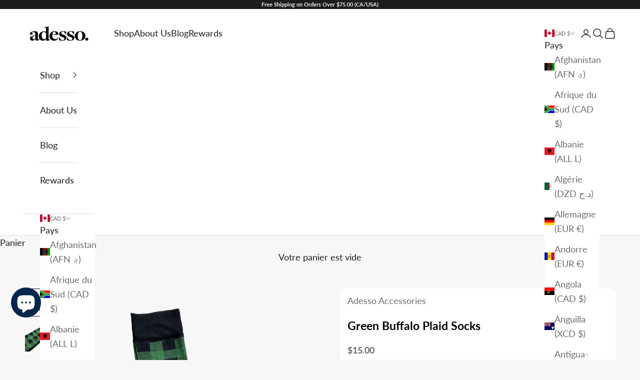

--- FILE ---
content_type: text/javascript
request_url: https://d2sr58wdgggk0d.cloudfront.net/widget2/latest/749.25ca432d4b0376ac.min.js
body_size: 192519
content:
(self["pickystoryWebpackLoader2"]=self["pickystoryWebpackLoader2"]||[]).push([[749],{19662:function(t,e,n){var r=n(60614),o=n(66330),i=TypeError;t.exports=function(t){if(r(t))return t;throw i(o(t)+" is not a function")}},96077:function(t,e,n){var r=n(60614),o=String,i=TypeError;t.exports=function(t){if("object"==typeof t||r(t))return t;throw i("Can't set "+o(t)+" as a prototype")}},25787:function(t,e,n){var r=n(47976),o=TypeError;t.exports=function(t,e){if(r(e,t))return t;throw o("Incorrect invocation")}},19670:function(t,e,n){var r=n(70111),o=String,i=TypeError;t.exports=function(t){if(r(t))return t;throw i(o(t)+" is not an object")}},23013:function(t){t.exports="undefined"!=typeof ArrayBuffer&&"undefined"!=typeof DataView},90260:function(t,e,n){"use strict";var r,o,i,s=n(23013),a=n(19781),u=n(17854),c=n(60614),l=n(70111),d=n(92597),p=n(70648),f=n(66330),h=n(68880),m=n(98052),g=n(47045),y=n(47976),v=n(79518),b=n(27674),_=n(5112),S=n(69711),w=n(29909),E=w.enforce,T=w.get,I=u.Int8Array,O=I&&I.prototype,P=u.Uint8ClampedArray,x=P&&P.prototype,C=I&&v(I),A=O&&v(O),B=Object.prototype,R=u.TypeError,k=_("toStringTag"),D=S("TYPED_ARRAY_TAG"),N="TypedArrayConstructor",L=s&&!!b&&"Opera"!==p(u.opera),j=!1,M={Int8Array:1,Uint8Array:1,Uint8ClampedArray:1,Int16Array:2,Uint16Array:2,Int32Array:4,Uint32Array:4,Float32Array:4,Float64Array:8},F={BigInt64Array:8,BigUint64Array:8},U=function(t){if(!l(t))return!1;var e=p(t);return"DataView"===e||d(M,e)||d(F,e)},V=function(t){var e=v(t);if(l(e)){var n=T(e);return n&&d(n,N)?n[N]:V(e)}},$=function(t){if(!l(t))return!1;var e=p(t);return d(M,e)||d(F,e)},q=function(t){if($(t))return t;throw R("Target is not a typed array")},G=function(t){if(c(t)&&(!b||y(C,t)))return t;throw R(f(t)+" is not a typed array constructor")},K=function(t,e,n,r){if(a){if(n)for(var o in M){var i=u[o];if(i&&d(i.prototype,t))try{delete i.prototype[t]}catch(s){try{i.prototype[t]=e}catch(c){}}}A[t]&&!n||m(A,t,n?e:L&&O[t]||e,r)}},H=function(t,e,n){var r,o;if(a){if(b){if(n)for(r in M)if(o=u[r],o&&d(o,t))try{delete o[t]}catch(i){}if(C[t]&&!n)return;try{return m(C,t,n?e:L&&C[t]||e)}catch(i){}}for(r in M)o=u[r],!o||o[t]&&!n||m(o,t,e)}};for(r in M)o=u[r],i=o&&o.prototype,i?E(i)[N]=o:L=!1;for(r in F)o=u[r],i=o&&o.prototype,i&&(E(i)[N]=o);if((!L||!c(C)||C===Function.prototype)&&(C=function(){throw R("Incorrect invocation")},L))for(r in M)u[r]&&b(u[r],C);if((!L||!A||A===B)&&(A=C.prototype,L))for(r in M)u[r]&&b(u[r].prototype,A);if(L&&v(x)!==A&&b(x,A),a&&!d(A,k))for(r in j=!0,g(A,k,{configurable:!0,get:function(){return l(this)?this[D]:void 0}}),M)u[r]&&h(u[r],D,r);t.exports={NATIVE_ARRAY_BUFFER_VIEWS:L,TYPED_ARRAY_TAG:j&&D,aTypedArray:q,aTypedArrayConstructor:G,exportTypedArrayMethod:K,exportTypedArrayStaticMethod:H,getTypedArrayConstructor:V,isView:U,isTypedArray:$,TypedArray:C,TypedArrayPrototype:A}},97745:function(t,e,n){var r=n(26244);t.exports=function(t,e){var n=0,o=r(e),i=new t(o);while(o>n)i[n]=e[n++];return i}},41318:function(t,e,n){var r=n(45656),o=n(51400),i=n(26244),s=function(t){return function(e,n,s){var a,u=r(e),c=i(u),l=o(s,c);if(t&&n!=n){while(c>l)if(a=u[l++],a!=a)return!0}else for(;c>l;l++)if((t||l in u)&&u[l]===n)return t||l||0;return!t&&-1}};t.exports={includes:s(!0),indexOf:s(!1)}},83658:function(t,e,n){"use strict";var r=n(19781),o=n(43157),i=TypeError,s=Object.getOwnPropertyDescriptor,a=r&&!function(){if(void 0!==this)return!0;try{Object.defineProperty([],"length",{writable:!1}).length=1}catch(t){return t instanceof TypeError}}();t.exports=a?function(t,e){if(o(t)&&!s(t,"length").writable)throw i("Cannot set read only .length");return t.length=e}:function(t,e){return t.length=e}},50206:function(t,e,n){var r=n(1702);t.exports=r([].slice)},21843:function(t,e,n){var r=n(26244);t.exports=function(t,e){for(var n=r(t),o=new e(n),i=0;i<n;i++)o[i]=t[n-i-1];return o}},11572:function(t,e,n){var r=n(26244),o=n(19303),i=RangeError;t.exports=function(t,e,n,s){var a=r(t),u=o(n),c=u<0?a+u:u;if(c>=a||c<0)throw i("Incorrect index");for(var l=new e(a),d=0;d<a;d++)l[d]=d===c?s:t[d];return l}},84326:function(t,e,n){var r=n(1702),o=r({}.toString),i=r("".slice);t.exports=function(t){return i(o(t),8,-1)}},70648:function(t,e,n){var r=n(51694),o=n(60614),i=n(84326),s=n(5112),a=s("toStringTag"),u=Object,c="Arguments"==i(function(){return arguments}()),l=function(t,e){try{return t[e]}catch(n){}};t.exports=r?i:function(t){var e,n,r;return void 0===t?"Undefined":null===t?"Null":"string"==typeof(n=l(e=u(t),a))?n:c?i(e):"Object"==(r=i(e))&&o(e.callee)?"Arguments":r}},99920:function(t,e,n){var r=n(92597),o=n(53887),i=n(31236),s=n(3070);t.exports=function(t,e,n){for(var a=o(e),u=s.f,c=i.f,l=0;l<a.length;l++){var d=a[l];r(t,d)||n&&r(n,d)||u(t,d,c(e,d))}}},49920:function(t,e,n){var r=n(47293);t.exports=!r((function(){function t(){}return t.prototype.constructor=null,Object.getPrototypeOf(new t)!==t.prototype}))},68880:function(t,e,n){var r=n(19781),o=n(3070),i=n(79114);t.exports=r?function(t,e,n){return o.f(t,e,i(1,n))}:function(t,e,n){return t[e]=n,t}},79114:function(t){t.exports=function(t,e){return{enumerable:!(1&t),configurable:!(2&t),writable:!(4&t),value:e}}},47045:function(t,e,n){var r=n(56339),o=n(3070);t.exports=function(t,e,n){return n.get&&r(n.get,e,{getter:!0}),n.set&&r(n.set,e,{setter:!0}),o.f(t,e,n)}},98052:function(t,e,n){var r=n(60614),o=n(3070),i=n(56339),s=n(13072);t.exports=function(t,e,n,a){a||(a={});var u=a.enumerable,c=void 0!==a.name?a.name:e;if(r(n)&&i(n,c,a),a.global)u?t[e]=n:s(e,n);else{try{a.unsafe?t[e]&&(u=!0):delete t[e]}catch(l){}u?t[e]=n:o.f(t,e,{value:n,enumerable:!1,configurable:!a.nonConfigurable,writable:!a.nonWritable})}return t}},13072:function(t,e,n){var r=n(17854),o=Object.defineProperty;t.exports=function(t,e){try{o(r,t,{value:e,configurable:!0,writable:!0})}catch(n){r[t]=e}return e}},85117:function(t,e,n){"use strict";var r=n(66330),o=TypeError;t.exports=function(t,e){if(!delete t[e])throw o("Cannot delete property "+r(e)+" of "+r(t))}},19781:function(t,e,n){var r=n(47293);t.exports=!r((function(){return 7!=Object.defineProperty({},1,{get:function(){return 7}})[1]}))},4154:function(t){var e="object"==typeof document&&document.all,n="undefined"==typeof e&&void 0!==e;t.exports={all:e,IS_HTMLDDA:n}},80317:function(t,e,n){var r=n(17854),o=n(70111),i=r.document,s=o(i)&&o(i.createElement);t.exports=function(t){return s?i.createElement(t):{}}},7207:function(t){var e=TypeError,n=9007199254740991;t.exports=function(t){if(t>n)throw e("Maximum allowed index exceeded");return t}},93678:function(t){t.exports={IndexSizeError:{s:"INDEX_SIZE_ERR",c:1,m:1},DOMStringSizeError:{s:"DOMSTRING_SIZE_ERR",c:2,m:0},HierarchyRequestError:{s:"HIERARCHY_REQUEST_ERR",c:3,m:1},WrongDocumentError:{s:"WRONG_DOCUMENT_ERR",c:4,m:1},InvalidCharacterError:{s:"INVALID_CHARACTER_ERR",c:5,m:1},NoDataAllowedError:{s:"NO_DATA_ALLOWED_ERR",c:6,m:0},NoModificationAllowedError:{s:"NO_MODIFICATION_ALLOWED_ERR",c:7,m:1},NotFoundError:{s:"NOT_FOUND_ERR",c:8,m:1},NotSupportedError:{s:"NOT_SUPPORTED_ERR",c:9,m:1},InUseAttributeError:{s:"INUSE_ATTRIBUTE_ERR",c:10,m:1},InvalidStateError:{s:"INVALID_STATE_ERR",c:11,m:1},SyntaxError:{s:"SYNTAX_ERR",c:12,m:1},InvalidModificationError:{s:"INVALID_MODIFICATION_ERR",c:13,m:1},NamespaceError:{s:"NAMESPACE_ERR",c:14,m:1},InvalidAccessError:{s:"INVALID_ACCESS_ERR",c:15,m:1},ValidationError:{s:"VALIDATION_ERR",c:16,m:0},TypeMismatchError:{s:"TYPE_MISMATCH_ERR",c:17,m:1},SecurityError:{s:"SECURITY_ERR",c:18,m:1},NetworkError:{s:"NETWORK_ERR",c:19,m:1},AbortError:{s:"ABORT_ERR",c:20,m:1},URLMismatchError:{s:"URL_MISMATCH_ERR",c:21,m:1},QuotaExceededError:{s:"QUOTA_EXCEEDED_ERR",c:22,m:1},TimeoutError:{s:"TIMEOUT_ERR",c:23,m:1},InvalidNodeTypeError:{s:"INVALID_NODE_TYPE_ERR",c:24,m:1},DataCloneError:{s:"DATA_CLONE_ERR",c:25,m:1}}},89363:function(t){t.exports="function"==typeof Bun&&Bun&&"string"==typeof Bun.version},6833:function(t,e,n){var r=n(88113);t.exports=/(?:ipad|iphone|ipod).*applewebkit/i.test(r)},35268:function(t,e,n){var r=n(84326);t.exports="undefined"!=typeof process&&"process"==r(process)},88113:function(t){t.exports="undefined"!=typeof navigator&&String(navigator.userAgent)||""},7392:function(t,e,n){var r,o,i=n(17854),s=n(88113),a=i.process,u=i.Deno,c=a&&a.versions||u&&u.version,l=c&&c.v8;l&&(r=l.split("."),o=r[0]>0&&r[0]<4?1:+(r[0]+r[1])),!o&&s&&(r=s.match(/Edge\/(\d+)/),(!r||r[1]>=74)&&(r=s.match(/Chrome\/(\d+)/),r&&(o=+r[1]))),t.exports=o},80748:function(t){t.exports=["constructor","hasOwnProperty","isPrototypeOf","propertyIsEnumerable","toLocaleString","toString","valueOf"]},11060:function(t,e,n){var r=n(1702),o=Error,i=r("".replace),s=function(t){return String(o(t).stack)}("zxcasd"),a=/\n\s*at [^:]*:[^\n]*/,u=a.test(s);t.exports=function(t,e){if(u&&"string"==typeof t&&!o.prepareStackTrace)while(e--)t=i(t,a,"");return t}},82109:function(t,e,n){var r=n(17854),o=n(31236).f,i=n(68880),s=n(98052),a=n(13072),u=n(99920),c=n(54705);t.exports=function(t,e){var n,l,d,p,f,h,m=t.target,g=t.global,y=t.stat;if(l=g?r:y?r[m]||a(m,{}):(r[m]||{}).prototype,l)for(d in e){if(f=e[d],t.dontCallGetSet?(h=o(l,d),p=h&&h.value):p=l[d],n=c(g?d:m+(y?".":"#")+d,t.forced),!n&&void 0!==p){if(typeof f==typeof p)continue;u(f,p)}(t.sham||p&&p.sham)&&i(f,"sham",!0),s(l,d,f,t)}}},47293:function(t){t.exports=function(t){try{return!!t()}catch(e){return!0}}},22104:function(t,e,n){var r=n(34374),o=Function.prototype,i=o.apply,s=o.call;t.exports="object"==typeof Reflect&&Reflect.apply||(r?s.bind(i):function(){return s.apply(i,arguments)})},49974:function(t,e,n){var r=n(21470),o=n(19662),i=n(34374),s=r(r.bind);t.exports=function(t,e){return o(t),void 0===e?t:i?s(t,e):function(){return t.apply(e,arguments)}}},34374:function(t,e,n){var r=n(47293);t.exports=!r((function(){var t=function(){}.bind();return"function"!=typeof t||t.hasOwnProperty("prototype")}))},46916:function(t,e,n){var r=n(34374),o=Function.prototype.call;t.exports=r?o.bind(o):function(){return o.apply(o,arguments)}},76530:function(t,e,n){var r=n(19781),o=n(92597),i=Function.prototype,s=r&&Object.getOwnPropertyDescriptor,a=o(i,"name"),u=a&&"something"===function(){}.name,c=a&&(!r||r&&s(i,"name").configurable);t.exports={EXISTS:a,PROPER:u,CONFIGURABLE:c}},75668:function(t,e,n){var r=n(1702),o=n(19662);t.exports=function(t,e,n){try{return r(o(Object.getOwnPropertyDescriptor(t,e)[n]))}catch(i){}}},21470:function(t,e,n){var r=n(84326),o=n(1702);t.exports=function(t){if("Function"===r(t))return o(t)}},1702:function(t,e,n){var r=n(34374),o=Function.prototype,i=o.call,s=r&&o.bind.bind(i,i);t.exports=r?s:function(t){return function(){return i.apply(t,arguments)}}},35005:function(t,e,n){var r=n(17854),o=n(60614),i=function(t){return o(t)?t:void 0};t.exports=function(t,e){return arguments.length<2?i(r[t]):r[t]&&r[t][e]}},58173:function(t,e,n){var r=n(19662),o=n(68554);t.exports=function(t,e){var n=t[e];return o(n)?void 0:r(n)}},17854:function(t,e,n){var r=function(t){return t&&t.Math==Math&&t};t.exports=r("object"==typeof globalThis&&globalThis)||r("object"==typeof window&&window)||r("object"==typeof self&&self)||r("object"==typeof n.g&&n.g)||function(){return this}()||Function("return this")()},92597:function(t,e,n){var r=n(1702),o=n(47908),i=r({}.hasOwnProperty);t.exports=Object.hasOwn||function(t,e){return i(o(t),e)}},3501:function(t){t.exports={}},60490:function(t,e,n){var r=n(35005);t.exports=r("document","documentElement")},64664:function(t,e,n){var r=n(19781),o=n(47293),i=n(80317);t.exports=!r&&!o((function(){return 7!=Object.defineProperty(i("div"),"a",{get:function(){return 7}}).a}))},68361:function(t,e,n){var r=n(1702),o=n(47293),i=n(84326),s=Object,a=r("".split);t.exports=o((function(){return!s("z").propertyIsEnumerable(0)}))?function(t){return"String"==i(t)?a(t,""):s(t)}:s},79587:function(t,e,n){var r=n(60614),o=n(70111),i=n(27674);t.exports=function(t,e,n){var s,a;return i&&r(s=e.constructor)&&s!==n&&o(a=s.prototype)&&a!==n.prototype&&i(t,a),t}},42788:function(t,e,n){var r=n(1702),o=n(60614),i=n(5465),s=r(Function.toString);o(i.inspectSource)||(i.inspectSource=function(t){return s(t)}),t.exports=i.inspectSource},29909:function(t,e,n){var r,o,i,s=n(94811),a=n(17854),u=n(70111),c=n(68880),l=n(92597),d=n(5465),p=n(6200),f=n(3501),h="Object already initialized",m=a.TypeError,g=a.WeakMap,y=function(t){return i(t)?o(t):r(t,{})},v=function(t){return function(e){var n;if(!u(e)||(n=o(e)).type!==t)throw m("Incompatible receiver, "+t+" required");return n}};if(s||d.state){var b=d.state||(d.state=new g);b.get=b.get,b.has=b.has,b.set=b.set,r=function(t,e){if(b.has(t))throw m(h);return e.facade=t,b.set(t,e),e},o=function(t){return b.get(t)||{}},i=function(t){return b.has(t)}}else{var _=p("state");f[_]=!0,r=function(t,e){if(l(t,_))throw m(h);return e.facade=t,c(t,_,e),e},o=function(t){return l(t,_)?t[_]:{}},i=function(t){return l(t,_)}}t.exports={set:r,get:o,has:i,enforce:y,getterFor:v}},43157:function(t,e,n){var r=n(84326);t.exports=Array.isArray||function(t){return"Array"==r(t)}},44067:function(t,e,n){var r=n(70648);t.exports=function(t){var e=r(t);return"BigInt64Array"==e||"BigUint64Array"==e}},60614:function(t,e,n){var r=n(4154),o=r.all;t.exports=r.IS_HTMLDDA?function(t){return"function"==typeof t||t===o}:function(t){return"function"==typeof t}},54705:function(t,e,n){var r=n(47293),o=n(60614),i=/#|\.prototype\./,s=function(t,e){var n=u[a(t)];return n==l||n!=c&&(o(e)?r(e):!!e)},a=s.normalize=function(t){return String(t).replace(i,".").toLowerCase()},u=s.data={},c=s.NATIVE="N",l=s.POLYFILL="P";t.exports=s},68554:function(t){t.exports=function(t){return null===t||void 0===t}},70111:function(t,e,n){var r=n(60614),o=n(4154),i=o.all;t.exports=o.IS_HTMLDDA?function(t){return"object"==typeof t?null!==t:r(t)||t===i}:function(t){return"object"==typeof t?null!==t:r(t)}},31913:function(t){t.exports=!1},52190:function(t,e,n){var r=n(35005),o=n(60614),i=n(47976),s=n(43307),a=Object;t.exports=s?function(t){return"symbol"==typeof t}:function(t){var e=r("Symbol");return o(e)&&i(e.prototype,a(t))}},26244:function(t,e,n){var r=n(17466);t.exports=function(t){return r(t.length)}},56339:function(t,e,n){var r=n(1702),o=n(47293),i=n(60614),s=n(92597),a=n(19781),u=n(76530).CONFIGURABLE,c=n(42788),l=n(29909),d=l.enforce,p=l.get,f=String,h=Object.defineProperty,m=r("".slice),g=r("".replace),y=r([].join),v=a&&!o((function(){return 8!==h((function(){}),"length",{value:8}).length})),b=String(String).split("String"),_=t.exports=function(t,e,n){"Symbol("===m(f(e),0,7)&&(e="["+g(f(e),/^Symbol\(([^)]*)\)/,"$1")+"]"),n&&n.getter&&(e="get "+e),n&&n.setter&&(e="set "+e),(!s(t,"name")||u&&t.name!==e)&&(a?h(t,"name",{value:e,configurable:!0}):t.name=e),v&&n&&s(n,"arity")&&t.length!==n.arity&&h(t,"length",{value:n.arity});try{n&&s(n,"constructor")&&n.constructor?a&&h(t,"prototype",{writable:!1}):t.prototype&&(t.prototype=void 0)}catch(o){}var r=d(t);return s(r,"source")||(r.source=y(b,"string"==typeof e?e:"")),t};Function.prototype.toString=_((function(){return i(this)&&p(this).source||c(this)}),"toString")},74758:function(t){var e=Math.ceil,n=Math.floor;t.exports=Math.trunc||function(t){var r=+t;return(r>0?n:e)(r)}},56277:function(t,e,n){var r=n(41340);t.exports=function(t,e){return void 0===t?arguments.length<2?"":e:r(t)}},3070:function(t,e,n){var r=n(19781),o=n(64664),i=n(3353),s=n(19670),a=n(34948),u=TypeError,c=Object.defineProperty,l=Object.getOwnPropertyDescriptor,d="enumerable",p="configurable",f="writable";e.f=r?i?function(t,e,n){if(s(t),e=a(e),s(n),"function"===typeof t&&"prototype"===e&&"value"in n&&f in n&&!n[f]){var r=l(t,e);r&&r[f]&&(t[e]=n.value,n={configurable:p in n?n[p]:r[p],enumerable:d in n?n[d]:r[d],writable:!1})}return c(t,e,n)}:c:function(t,e,n){if(s(t),e=a(e),s(n),o)try{return c(t,e,n)}catch(r){}if("get"in n||"set"in n)throw u("Accessors not supported");return"value"in n&&(t[e]=n.value),t}},31236:function(t,e,n){var r=n(19781),o=n(46916),i=n(55296),s=n(79114),a=n(45656),u=n(34948),c=n(92597),l=n(64664),d=Object.getOwnPropertyDescriptor;e.f=r?d:function(t,e){if(t=a(t),e=u(e),l)try{return d(t,e)}catch(n){}if(c(t,e))return s(!o(i.f,t,e),t[e])}},8006:function(t,e,n){var r=n(16324),o=n(80748),i=o.concat("length","prototype");e.f=Object.getOwnPropertyNames||function(t){return r(t,i)}},25181:function(t,e){e.f=Object.getOwnPropertySymbols},79518:function(t,e,n){var r=n(92597),o=n(60614),i=n(47908),s=n(6200),a=n(49920),u=s("IE_PROTO"),c=Object,l=c.prototype;t.exports=a?c.getPrototypeOf:function(t){var e=i(t);if(r(e,u))return e[u];var n=e.constructor;return o(n)&&e instanceof n?n.prototype:e instanceof c?l:null}},47976:function(t,e,n){var r=n(1702);t.exports=r({}.isPrototypeOf)},16324:function(t,e,n){var r=n(1702),o=n(92597),i=n(45656),s=n(41318).indexOf,a=n(3501),u=r([].push);t.exports=function(t,e){var n,r=i(t),c=0,l=[];for(n in r)!o(a,n)&&o(r,n)&&u(l,n);while(e.length>c)o(r,n=e[c++])&&(~s(l,n)||u(l,n));return l}},55296:function(t,e){"use strict";var n={}.propertyIsEnumerable,r=Object.getOwnPropertyDescriptor,o=r&&!n.call({1:2},1);e.f=o?function(t){var e=r(this,t);return!!e&&e.enumerable}:n},27674:function(t,e,n){var r=n(75668),o=n(19670),i=n(96077);t.exports=Object.setPrototypeOf||("__proto__"in{}?function(){var t,e=!1,n={};try{t=r(Object.prototype,"__proto__","set"),t(n,[]),e=n instanceof Array}catch(s){}return function(n,r){return o(n),i(r),e?t(n,r):n.__proto__=r,n}}():void 0)},92140:function(t,e,n){var r=n(46916),o=n(60614),i=n(70111),s=TypeError;t.exports=function(t,e){var n,a;if("string"===e&&o(n=t.toString)&&!i(a=r(n,t)))return a;if(o(n=t.valueOf)&&!i(a=r(n,t)))return a;if("string"!==e&&o(n=t.toString)&&!i(a=r(n,t)))return a;throw s("Can't convert object to primitive value")}},53887:function(t,e,n){var r=n(35005),o=n(1702),i=n(8006),s=n(25181),a=n(19670),u=o([].concat);t.exports=r("Reflect","ownKeys")||function(t){var e=i.f(a(t)),n=s.f;return n?u(e,n(t)):e}},84488:function(t,e,n){var r=n(68554),o=TypeError;t.exports=function(t){if(r(t))throw o("Can't call method on "+t);return t}},17152:function(t,e,n){"use strict";var r=n(17854),o=n(22104),i=n(60614),s=n(89363),a=n(88113),u=n(50206),c=n(48053),l=r.Function,d=/MSIE .\./.test(a)||s&&function(){var t=r.Bun.version.split(".");return t.length<3||0==t[0]&&(t[1]<3||3==t[1]&&0==t[2])}();t.exports=function(t,e){var n=e?2:1;return d?function(r,s){var a=c(arguments.length,1)>n,d=i(r)?r:l(r),p=a?u(arguments,n):[],f=a?function(){o(d,this,p)}:d;return e?t(f,s):t(f)}:t}},6200:function(t,e,n){var r=n(72309),o=n(69711),i=r("keys");t.exports=function(t){return i[t]||(i[t]=o(t))}},5465:function(t,e,n){var r=n(17854),o=n(13072),i="__core-js_shared__",s=r[i]||o(i,{});t.exports=s},72309:function(t,e,n){var r=n(31913),o=n(5465);(t.exports=function(t,e){return o[t]||(o[t]=void 0!==e?e:{})})("versions",[]).push({version:"3.29.1",mode:r?"pure":"global",copyright:"© 2014-2023 Denis Pushkarev (zloirock.ru)",license:"https://github.com/zloirock/core-js/blob/v3.29.1/LICENSE",source:"https://github.com/zloirock/core-js"})},36293:function(t,e,n){var r=n(7392),o=n(47293);t.exports=!!Object.getOwnPropertySymbols&&!o((function(){var t=Symbol();return!String(t)||!(Object(t)instanceof Symbol)||!Symbol.sham&&r&&r<41}))},20261:function(t,e,n){var r,o,i,s,a=n(17854),u=n(22104),c=n(49974),l=n(60614),d=n(92597),p=n(47293),f=n(60490),h=n(50206),m=n(80317),g=n(48053),y=n(6833),v=n(35268),b=a.setImmediate,_=a.clearImmediate,S=a.process,w=a.Dispatch,E=a.Function,T=a.MessageChannel,I=a.String,O=0,P={},x="onreadystatechange";p((function(){r=a.location}));var C=function(t){if(d(P,t)){var e=P[t];delete P[t],e()}},A=function(t){return function(){C(t)}},B=function(t){C(t.data)},R=function(t){a.postMessage(I(t),r.protocol+"//"+r.host)};b&&_||(b=function(t){g(arguments.length,1);var e=l(t)?t:E(t),n=h(arguments,1);return P[++O]=function(){u(e,void 0,n)},o(O),O},_=function(t){delete P[t]},v?o=function(t){S.nextTick(A(t))}:w&&w.now?o=function(t){w.now(A(t))}:T&&!y?(i=new T,s=i.port2,i.port1.onmessage=B,o=c(s.postMessage,s)):a.addEventListener&&l(a.postMessage)&&!a.importScripts&&r&&"file:"!==r.protocol&&!p(R)?(o=R,a.addEventListener("message",B,!1)):o=x in m("script")?function(t){f.appendChild(m("script"))[x]=function(){f.removeChild(this),C(t)}}:function(t){setTimeout(A(t),0)}),t.exports={set:b,clear:_}},51400:function(t,e,n){var r=n(19303),o=Math.max,i=Math.min;t.exports=function(t,e){var n=r(t);return n<0?o(n+e,0):i(n,e)}},64599:function(t,e,n){var r=n(57593),o=TypeError;t.exports=function(t){var e=r(t,"number");if("number"==typeof e)throw o("Can't convert number to bigint");return BigInt(e)}},45656:function(t,e,n){var r=n(68361),o=n(84488);t.exports=function(t){return r(o(t))}},19303:function(t,e,n){var r=n(74758);t.exports=function(t){var e=+t;return e!==e||0===e?0:r(e)}},17466:function(t,e,n){var r=n(19303),o=Math.min;t.exports=function(t){return t>0?o(r(t),9007199254740991):0}},47908:function(t,e,n){var r=n(84488),o=Object;t.exports=function(t){return o(r(t))}},57593:function(t,e,n){var r=n(46916),o=n(70111),i=n(52190),s=n(58173),a=n(92140),u=n(5112),c=TypeError,l=u("toPrimitive");t.exports=function(t,e){if(!o(t)||i(t))return t;var n,u=s(t,l);if(u){if(void 0===e&&(e="default"),n=r(u,t,e),!o(n)||i(n))return n;throw c("Can't convert object to primitive value")}return void 0===e&&(e="number"),a(t,e)}},34948:function(t,e,n){var r=n(57593),o=n(52190);t.exports=function(t){var e=r(t,"string");return o(e)?e:e+""}},51694:function(t,e,n){var r=n(5112),o=r("toStringTag"),i={};i[o]="z",t.exports="[object z]"===String(i)},41340:function(t,e,n){var r=n(70648),o=String;t.exports=function(t){if("Symbol"===r(t))throw TypeError("Cannot convert a Symbol value to a string");return o(t)}},66330:function(t){var e=String;t.exports=function(t){try{return e(t)}catch(n){return"Object"}}},69711:function(t,e,n){var r=n(1702),o=0,i=Math.random(),s=r(1..toString);t.exports=function(t){return"Symbol("+(void 0===t?"":t)+")_"+s(++o+i,36)}},43307:function(t,e,n){var r=n(36293);t.exports=r&&!Symbol.sham&&"symbol"==typeof Symbol.iterator},3353:function(t,e,n){var r=n(19781),o=n(47293);t.exports=r&&o((function(){return 42!=Object.defineProperty((function(){}),"prototype",{value:42,writable:!1}).prototype}))},48053:function(t){var e=TypeError;t.exports=function(t,n){if(t<n)throw e("Not enough arguments");return t}},94811:function(t,e,n){var r=n(17854),o=n(60614),i=r.WeakMap;t.exports=o(i)&&/native code/.test(String(i))},5112:function(t,e,n){var r=n(17854),o=n(72309),i=n(92597),s=n(69711),a=n(36293),u=n(43307),c=r.Symbol,l=o("wks"),d=u?c["for"]||c:c&&c.withoutSetter||s;t.exports=function(t){return i(l,t)||(l[t]=a&&i(c,t)?c[t]:d("Symbol."+t)),l[t]}},57658:function(t,e,n){"use strict";var r=n(82109),o=n(47908),i=n(26244),s=n(83658),a=n(7207),u=n(47293),c=u((function(){return 4294967297!==[].push.call({length:4294967296},1)})),l=function(){try{Object.defineProperty([],"length",{writable:!1}).push()}catch(t){return t instanceof TypeError}},d=c||!l();r({target:"Array",proto:!0,arity:1,forced:d},{push:function(t){var e=o(this),n=i(e),r=arguments.length;a(n+r);for(var u=0;u<r;u++)e[n]=arguments[u],n++;return s(e,n),n}})},30541:function(t,e,n){"use strict";var r=n(82109),o=n(47908),i=n(26244),s=n(83658),a=n(85117),u=n(7207),c=1!==[].unshift(0),l=function(){try{Object.defineProperty([],"length",{writable:!1}).unshift()}catch(t){return t instanceof TypeError}},d=c||!l();r({target:"Array",proto:!0,arity:1,forced:d},{unshift:function(t){var e=o(this),n=i(e),r=arguments.length;if(r){u(n+r);var c=n;while(c--){var l=c+r;c in e?e[l]=e[c]:a(e,l)}for(var d=0;d<r;d++)e[d]=arguments[d]}return s(e,n+r)}})},1439:function(t,e,n){"use strict";var r=n(21843),o=n(90260),i=o.aTypedArray,s=o.exportTypedArrayMethod,a=o.getTypedArrayConstructor;s("toReversed",(function(){return r(i(this),a(this))}))},87585:function(t,e,n){"use strict";var r=n(90260),o=n(1702),i=n(19662),s=n(97745),a=r.aTypedArray,u=r.getTypedArrayConstructor,c=r.exportTypedArrayMethod,l=o(r.TypedArrayPrototype.sort);c("toSorted",(function(t){void 0!==t&&i(t);var e=a(this),n=s(u(e),e);return l(n,t)}))},55315:function(t,e,n){"use strict";var r=n(11572),o=n(90260),i=n(44067),s=n(19303),a=n(64599),u=o.aTypedArray,c=o.getTypedArrayConstructor,l=o.exportTypedArrayMethod,d=!!function(){try{new Int8Array(1)["with"](2,{valueOf:function(){throw 8}})}catch(t){return 8===t}}();l("with",{with:function(t,e){var n=u(this),o=s(t),l=i(n)?a(e):+e;return r(n,c(n),o,l)}}["with"],!d)},23767:function(t,e,n){n(1439)},8585:function(t,e,n){n(87585)},68696:function(t,e,n){n(55315)},11091:function(t,e,n){var r=n(82109),o=n(17854),i=n(20261).clear;r({global:!0,bind:!0,enumerable:!0,forced:o.clearImmediate!==i},{clearImmediate:i})},82801:function(t,e,n){"use strict";var r=n(82109),o=n(17854),i=n(35005),s=n(79114),a=n(3070).f,u=n(92597),c=n(25787),l=n(79587),d=n(56277),p=n(93678),f=n(11060),h=n(19781),m=n(31913),g="DOMException",y=i("Error"),v=i(g),b=function(){c(this,_);var t=arguments.length,e=d(t<1?void 0:arguments[0]),n=d(t<2?void 0:arguments[1],"Error"),r=new v(e,n),o=y(e);return o.name=g,a(r,"stack",s(1,f(o.stack,1))),l(r,this,b),r},_=b.prototype=v.prototype,S="stack"in y(g),w="stack"in new v(1,2),E=v&&h&&Object.getOwnPropertyDescriptor(o,g),T=!!E&&!(E.writable&&E.configurable),I=S&&!T&&!w;r({global:!0,constructor:!0,forced:m||I},{DOMException:I?b:v});var O=i(g),P=O.prototype;if(P.constructor!==O)for(var x in m||a(P,"constructor",s(1,O)),p)if(u(p,x)){var C=p[x],A=C.s;u(O,A)||a(O,A,s(6,C.c))}},84633:function(t,e,n){n(11091),n(12986)},12986:function(t,e,n){var r=n(82109),o=n(17854),i=n(20261).set,s=n(17152),a=o.setImmediate?s(i,!1):i;r({global:!0,bind:!0,enumerable:!0,forced:o.setImmediate!==a},{setImmediate:a})},58245:function(t,e,n){"use strict";n.d(e,{Z:function(){return S}});var r=n(61020),o=n(51667),i=n.n(o),s=n(70590),a=n.n(s),u=n(48997),c=n(96354),l=n(28499),d=n(41068),p=n(7348),f=n(33961),h=n(68387),m=n(86033),g=n(59462),y=n(6877),v=n(10977),b=n(51010),_=n(97628);function S({messengerStore:t=(0,d.E)(),cartStore:e=(0,p.xS)(),trackEvent:n=l.Z}={}){const{getNativeCartItemByKey:o}=(0,r.Jk)(e),s=async({bundle:e,widgetType:o,widgetSlug:i,quantity:s=1,sendBiEvent:a=!0})=>{const l=(0,_.d)(),{phrasebook:d}=(0,r.Jk)(l),{bundleLineItems:h,childVariants:m}=(0,u.L)((0,c.dC)(e,{isBnd:!0,freeGiftText:d.value.freeGiftPrice})),g=v.yl.COMBOS,S=h.map((t=>({...t,properties:{...t?.properties??{},[y.sD]:(0,f.Tj)(g,e.slug,s,{},!1,m)}})));if(0!==S.length)return a&&n(o,S,e.slug,g,i,o),(0,p.xS)().setLastAddedItems(S),t.sendMessage("cart","ADD_TO_CART",{lineItems:S,source:{category:g,deal:e.slug,quantity:s,widgetSlug:i,widgetType:o},groupKey:(new Date).getTime(),childVariants:m}),t.listenOnce((()=>{}),[b.t.ADD_TO_CART_ERROR,b.t.ADDED_TO_CART])},S=async({bndCartItem:t,widgetSlug:n,widgetType:r})=>{if(!t?.childProducts)return;const{category:u,slug:c}=(0,f.qb)(t.offerKey??"");if(u!==v.yl.COMBOS)return;const l=(0,h.el)(c);if(!l)return;e.addLoadingItemKeys([t.key]);const d=t.childProducts.items.map((({key:t})=>o.value(t)?.variant_id)).filter(g.Yj),y=await(0,m.B)(l,{defaultOptionModeType:v.MI.DROPDOWN,defaultColorOptionModeType:v.MI.DROPDOWN}),_=[...d];y.items.forEach((t=>{const e=t.variants.map((t=>t.id)),n=i()(a()(e,_));if(!n)return;const r=_.indexOf(n);r>-1&&_.splice(r,1),t.selectedVariantId=n,t.isSelected=!!n}));try{const t=await s({bundle:y,widgetType:r,widgetSlug:n,sendBiEvent:!1});return t?.action===b.t.ADD_TO_CART_ERROR&&(0,p.xS)().fetchCart(),t}finally{e.removeLoadingItemKeys([t.key])}},w=async t=>{if(!t?.childProducts?.items||0===t.childProducts.items.length)return;const n=(t.childProducts.items??[]).reduce(((t,e)=>{const n=o.value(e.key);return n?(t[n.key]?t[n.key]-=1:t[n.key]=n.quantity-1,t):t}),{});if(!Object.keys(n).length)return;const r=await e.updateQuantities(n);return t.errorText&&(0,p.xS)().fetchCart(),r},E=async t=>{await e.removeItems(t.childProducts?.keys??[]),t.errorText&&(0,p.xS)().fetchCart()};return{addToCart:s,increaseAmount:S,decreaseAmount:w,removeFromCart:E}}},59125:function(t,e,n){"use strict";n.d(e,{Z:function(){return p}});var r=n(73396),o=n(61020),i=n(15309),s=n.n(i),a=n(8093),u=n(75198),c=n(10015),l=n(68387),d=n(78775);function p(t){const{getFieldValue:e,getSettingValue:n,shouldHidePickyBranding:i}=(0,d.Z)(t),{settings:p}=(0,o.Jk)((0,u.F)()),{themeSettings:f,hasUpdatesFromPlayback:h}=(0,o.Jk)((0,c.G)()),m=(t,e)=>{if(!h.value)return{};const n=s()(f.value,t,void 0),r=e??t;return n?{[r]:n}:{}},g=(0,r.Fl)((()=>({style:e(a.Nl.SETTINGS,"layoutStyle","list"),details:e(a.Nl.SETTINGS,"layoutDetails","compact")}))),y=(0,r.Fl)((()=>{const{isTitleLinksEnabled:t}=(0,l.LK)(),r=e(a.Nl.LABELS,"freeGiftHint",void 0),o=n(a.Nl.SETTINGS,"enableTitleDisplay",!1),s=n(a.Nl.SETTINGS,"enablePlusIconDisplay",!1),u=n(a.Nl.SETTINGS,"displayPricesOnProducts",!1),c=n(a.Nl.SETTINGS,"enableCompareAtPriceDisplay",!1),d=p.value.enableGlobalSettings?!i.value&&p.value.enablePickyStoryBranding:void 0;return{...o?{enableTitleDisplay:!0}:{},...s?{enablePlusIconDisplay:!0}:{},...c?{enableCompareAtPriceDisplay:!0}:{},enablePickyStoryBranding:d,enableProductLink:t,freeGiftLabel:r,displayProductPrices:u}})),v=(0,r.Fl)((()=>{const t=e(a.Nl.STYLES,"backgroundColor",void 0),n=e(a.Nl.STYLES,"primaryTextColor",void 0),r=e(a.Nl.STYLES,"highlightColor",void 0),o=e(a.Nl.STYLES,"colorOverAccent",void 0),i=e(a.Nl.STYLES,"mainBackgroundColor",t),s=e(a.Nl.STYLES,"mainColor",n),u=e(a.Nl.STYLES,"accentBackgroundColor",r),c=e(a.Nl.STYLES,"accentColor",o);return{...i?{mainBackgroundColor:i}:{},...s?{mainColor:s}:{},...u?{accentBackgroundColor:u}:{},...c?{accentColor:c}:{},...m("selectedSwatchLabelSizeScale","swatchesLabelScale"),...m("swatchesSizeScale"),...m("swatchesBorderRadiusScale"),...m("swatchesBorderWidthScale"),...m("pillsSizeScale"),...m("pillsBorderRadiusScale"),...m("pillsBorderWidthScale")}}));return{layout:g,settings:y,styles:v}}},60061:function(t,e,n){"use strict";n.d(e,{Z:function(){return l}});var r=n(96179),o=n.n(r),i=n(12362),s=n.n(i),a=n(10977),u=n(18853),c=n(32634);function l({storyID:t,storyBundle:e}){const n=(0,u.P)(),r=(0,c.Z)(),i=t=>t.toLowerCase().replace(/[^\p{L}0-9]/gu,"-"),l=(t=!1,n=(0,c.Z)())=>(e.value?.customFieldSections??[]).reduce(((o,s)=>{if(!("customFields"in s))return o;const a=t?r:n,u=s.customFields.reduce(((t,n)=>{if(void 0===n.value)return t;const r=`bundle_${a}_${i(e.value?.name??"")}_${i(n.header)}`;return{...t,[r]:n.value}}),{});return{...o,...u}}),{}),d=e=>{const r=(()=>{if(e?.type!==a.Ld.ORDERING||!e.items||!e.productSection)return e.value;const{customField:r}=n.getBundleCustomField(t,e.sectionSlug,e.fieldSlug),i=o()((()=>JSON.parse(r?.value??"{}"))),u=s()(i)?{}:i;return u[e.productSection]=e.items.map((({key:t})=>t)),JSON.stringify(u)})();n.updateBundleCustomField(t,{sectionSlug:e.sectionSlug,fieldSlug:e.fieldSlug,value:r})},p=async()=>{e.value&&await n.addCustomFieldsToCart(l(!0))};return{convertSymbolsToHyphen:i,transformCustomFields:l,updateCustomField:d,addCustomFieldsToCart:p}}},81284:function(t,e,n){"use strict";function r(){return window.pickystory}n.d(e,{Z:function(){return r}})},35801:function(t,e,n){"use strict";n.d(e,{Z:function(){return a}});var r=n(15309),o=n.n(r),i=n(52399);const s=()=>{const t=o()(window,"pickystory.widgetSettings.redirectToCart",!1),e=t&&o()(window,"pickystory.widgetSettings.redirectToCheckout",!1);return{redirectToCart:t,redirectToCheckout:e}};function a(){const{redirectToCart:t,redirectToCheckout:e}=s(),n=t||e,r=()=>{n&&(e?(0,i.SD)():t&&(0,i.Yi)())};return{isRedirectEnabled:n,redirectOnCartAddition:r}}},78775:function(t,e,n){"use strict";n.d(e,{Z:function(){return p}});var r=n(73396),o=n(61020),i=n(8078),s=n.n(i),a=n(15309),u=n.n(a),c=n(12962),l=n(11802),d=n(8093);function p(t){const e=(0,c.y)(),{getByID:n}=(0,o.Jk)(e),i=(0,r.Fl)((()=>n.value(t))),a=(0,r.Fl)((()=>i.value?.type)),p=(0,r.Fl)((()=>[d.Rx.BOGO,d.Rx.BND_PDP,d.Rx.PQ_BND_PDP,d.Rx.BYOB_PDP,d.Rx.BYOB_PDP_V1,d.Rx.BYOB_INLINE,d.Rx.BYOB_INLINE_V1,d.Rx.QB_PDP,d.Rx.FBT_BUNDLES].includes(a.value))),f=(0,r.Fl)((()=>i.value?.meta?.labels??{})),h=(0,r.Fl)((()=>i.value?.meta?.settings??{})),m=(0,r.Fl)((()=>i.value?.meta?.styles??{})),g=(0,l.l)(),{getTranslatedValue:y,getTranslatedValueByGroupKey:v}=(0,o.Jk)(g),b=(t,e,n)=>u()(i.value?.meta,[t,e],n),_=(t,e,n="")=>{const r=y.value(a.value,e);return r||u()(i.value?.meta,[t,e],n)},S=(t,e,n="")=>{const r=v.value(a.value,t,e);return r||u()(i.value?.meta,[d.Nl.LABELS,e],n)},w=(t,e,n="",r={})=>{const o=_(t,e,n);return s()(o,r)};return{storyType:a,shouldHidePickyBranding:p,metaLabels:f,metaSettings:h,metaStyles:m,getSettingValue:b,getFieldValue:w,getFieldRawValue:_,getGroupedFieldRawValue:S}}},28509:function(t,e,n){"use strict";n.d(e,{Z:function(){return d}});var r=n(44870),o=n(43359),i=n(10977),s=n(12962),a=n(52694),u=n(68387),c=n(69455),l=n(71118);function d(t){const e=(0,r.iH)(!1),n=(0,s.y)(),d=(0,u.kG)(),p=(0,a.K)(),f=(0,c.h2)(),{shopId:h}=(0,u.so)(),m=()=>({myshopify_domain:f,page_url:document.location.href,session_id:p,user_agent:navigator.userAgent}),g=t=>Object.assign(t,m(),{sessionId:p,shop_id:h??void 0}),y=async r=>{if(t&&r&&!1===e.value){e.value=!0;const r=n.getByID(t.storyId),i=Object.assign(m(),{story_id:t.storyId,story_type:r.type,widget_type:t.widgetType,widget_slug:t.widgetSlug,deal_category:t.dealCategory,deal_slug:t.dealSlug});await v(o.B_.WidgetImpression,i)}},v=async(t,e)=>{if(d)try{await l.Z.track({name:t,payload:e})}catch(n){console.error(n)}},b=async(t,e)=>{await v(o.B_.WidgetClick,g({widget_type:t,widget_slug:e}))},_=async(t,e,n=null,r=null,s="")=>{if(n&&!Object.values(i.yl).includes(n))return console.error(`Unknown deal category ${n}`);await v(o.B_.DealImpression,g({widget_type:t,widget_slug:e,deal_category:n,deal_slug:r,product_id:s}))},S=async(t,e,n=null,r=null)=>{if(n&&!Object.values(i.yl).includes(n))return console.error(`Unknown deal category ${n}`);await v(o.B_.WidgetImpression,g({widget_type:t,widget_slug:e,deal_category:n,deal_slug:r}))};return{tracked:e,onElementVisibility:y,trackWidgetClick:b,trackWidgetImpression:S,trackDealImpression:_,shopId:h,shopifyShop:f,sessionId:p}}},9693:function(t,e,n){"use strict";n.d(e,{F:function(){return i},a:function(){return s}});var r=n(17497),o=n(81047);const i=(t,e)=>{switch(t){case o.lb.FIXED_AMOUNT:case o.lb.FIXED_TARGET_PRICE:return(0,r.w0)(e);case o.lb.PERCENTAGE:case o.lb.NONE:default:return e}},s=t=>{if(!t)return null;const e=i(t.valueType,t.value);return{slug:t.slug,isEnabled:t.isEnabled,category:t.category,value:e,valueType:t.valueType,target:t.target,prerequisiteQuantity:t.prerequisiteQuantity,promptSet:t.promptSet}}},15383:function(t,e,n){"use strict";n.d(e,{Fc:function(){return B},O$:function(){return C},SR:function(){return L},U2:function(){return R},XZ:function(){return N},lG:function(){return k},mT:function(){return A}});n(57658);var r=n(1874),o=n.n(r),i=n(1425),s=n.n(i),a=n(77285),u=n.n(a),c=n(84172),l=n.n(c),d=n(24011),p=n.n(d),f=n(18511),h=n.n(f),m=n(50236),g=n.n(m),y=n(56581),v=n.n(y),b=n(15309),_=n.n(b),S=n(59462),w=n(50223),E=n(44249),T=n(10977);const I=(t,e=T.IW.NONE)=>{const n=t.length<=1,r=e===T.IW.LOCKED;return r||n},O=(t,e,n,r)=>{const o=l()(t,(t=>{const n=v()(e,{name:t}),r=_()(n,"swatchImageURL",null),o=r?(0,w.K)(r,w.S.SMALL):null;return{isOutOfStock:!1,isDisabled:!1,key:t,value:t,color:_()(n,"swatchColor",null),image:o}})),i=o.some((({color:t,image:e})=>(0,S.Yj)(t)||(0,S.Yj)(e)))?r:n;return{values:o,mode:i}},P=({id:t,name:e,position:n,values:r,optionValues:o},{restrictions:i,firstVariantOptions:s,defaultModeType:a,defaultColorModeType:c})=>{if(u()(r))return null;const{values:l,mode:d}=O(r,o,a,c),p=i[`option${n}Value`]??s[`option${n}`]??null,f=i[`option${n}Restriction`],h=l.find((t=>t.value===p))?.key??l[0].key;return{id:t,name:e,position:n,values:l,mode:d,selectedKey:h,isHidden:[T.IW.HIDDEN].includes(f),isAvailable:!0,isDisabled:I(l,f)}},x=({id:t,name:e,position:n,values:r,optionValues:o},{allowedOptionValues:i,firstVariantOptions:s,defaultModeType:a,defaultColorModeType:c})=>{if(u()(r))return null;const l=p()(r,(t=>i[`option${n}`].includes(t))),{values:d,mode:f}=O(l,o,a,c),h=s[`option${n}`]??null,m=d.find((t=>t.value===h))?.key??d[0]?.key;return{id:t,name:e,position:n,values:d,mode:f,selectedKey:m,isHidden:!1,isAvailable:!0,isDisabled:I(d)}},C=({options:t,firstVariantOptions:e,restrictions:n,allowedOptionValues:r,defaultModeType:i,defaultColorModeType:a})=>{const u=o()(t,((t,o)=>{const s=n?P(o,{restrictions:n,firstVariantOptions:e,defaultModeType:i,defaultColorModeType:a}):x(o,{allowedOptionValues:r,firstVariantOptions:e,defaultModeType:i,defaultColorModeType:a});return s?(t.push(s),t):t}),[]);return s()(u,["position"])},A=(t,e)=>t.find((t=>g()([1,2,3],(n=>{const r=e.find((t=>t.position===n))?.selectedKey??null,o=t[`option${n}`]??null;return o===r}))))??null,B=(t,e=[])=>{const n=e?.length?t.filter((t=>e?.includes(t.id))):t;return n.reduce(((t,e)=>{const{option1:n,option2:r,option3:o}=e;return{option1:h()([...t.option1,n].filter(S.Yj)),option2:h()([...t.option2,r].filter(S.Yj)),option3:h()([...t.option3,o].filter(S.Yj))}}),{option1:[],option2:[],option3:[]})},R=(t,{selectOptionTypeDefaultMode:e})=>l()(t,(t=>{const n=l()(t.values,(t=>({isDisabled:!1,isOutOfStock:!1,key:t,value:t,color:null,image:null})));return{id:t.slug,name:t.name,position:t.position,values:n,mode:t.type===T.m9.SELECT?e:T.MI.INPUT,selectedKey:"",placeholder:t.placeholder,numberFormat:t.valueFormat||void 0,errorText:void 0,isMandatory:t.isMandatory||!1,isHidden:!1,isAvailable:!0,isDisabled:!1}})),k=(t,{bundleProduct:e,allowedProductVariants:n,firstVariantOptions:r,defaultModeType:o,defaultColorModeType:i})=>{const{isVariantListRestricted:s,option1Value:a,option2Value:u,option3Value:c,option1Restriction:l,option2Restriction:d,option3Restriction:p}=e,f=B(n),h={options:t,firstVariantOptions:r,defaultModeType:o,defaultColorModeType:i,...s?{restrictions:null,allowedOptionValues:f}:{restrictions:{option1Value:a,option2Value:u,option3Value:c,option1Restriction:l,option2Restriction:d,option3Restriction:p}}};return C(h)},D=t=>Array.isArray(t)&&t.length?t[0]:null,N=(t,e,n,r)=>{const o=n.map((t=>t.id));if(e&&t&&!o.includes(e)){const t=D(n);return t?r.map(((e,n)=>{const r=(0,E.Sf)(t,e.position||n+1);if(e&&r){const t=v()(e.values,{key:r});if(t?.key)return{...e,selectedKey:t.key}}return e})):r}return r},L=(t,e)=>{if(!t)return null;const n=e.map((t=>t.id)),r=n.includes(t),o=D(e)?.id;return r||0===n.length||!o?Number(t):o}},67127:function(t,e,n){"use strict";n.d(e,{Gl:function(){return g},WB:function(){return m},wC:function(){return f}});var r=n(24011),o=n.n(r),i=n(15741),s=n.n(i),a=n(15309),u=n.n(a),c=n(17497),l=n(5293),d=n(28184),p=n(59462);const f=({id:t,title:e,price:n,compareAtPrice:r,sku:o,isAvailable:i,option1:a,option2:u,option3:l})=>{const d=!!a&&(0,p.Wy)(a),f=!!u&&(0,p.Wy)(u),h=!!l&&(0,p.Wy)(l),m=s()([d,f,h]),g=[a,u,l].filter(p.Yj),y=m?null:g.join(", "),v=m?e:[e,y].filter(p.Yj).join(" - ");return{id:t,available:i??!1,title:e,name:v,option1:a,option2:u,option3:l,options:g,price:(0,c.w0)(n),compare_at_price:r?(0,c.w0)(r):null,sku:o}},h=(t,e,n=!1)=>t.map((t=>{const r=e&&e.find((e=>Number(e.id)===Number(t.id))),o=(()=>null==t.compareAtPrice?null:r?.compare_at_price?(0,d.y)(r.compare_at_price):(0,c.w0)(t.compareAtPrice))(),i=(()=>r?.price?(0,d.y)(r.price):(0,c.w0)(t.price))(),s=(0,l.q)(r?.title??t.title),a=Number(u()(t,"inventoryQuantity",1))>0;return{isAvailable:n?t.availableForSale&&a:r?.available,hasInventory:a,id:Number(t.id),title:s,option1:r?.option1??t.option1,option2:r?.option2??t.option2,option3:r?.option3??t.option3,sku:r?.sku??t.sku??null,position:t.position,price:i,compareAtPrice:o,image:t.image?{...t.image,id:Number(t.image.id)}:null,mediaId:r?.featured_media?.id??null}})),m=(t,e)=>t.find((t=>t.id===e&&t.isAvailable))??t.find((t=>t.isAvailable))??t.find((t=>t.id===e))??t[0]??null,g=({product:t,bundleProduct:e,productFromShopify:n,shouldGetAvailableInBundleData:r=!1,shouldFilterByHasInventory:i=!1})=>{const{isVariantListRestricted:s,initialVariant:a,allowedVariants:u}=e,c=o()(n?.variants??[],{available:!0}),l=h(t.variants,c,r),d=i?o()(l,{hasInventory:!0}):l,p=s&&u.length?d.filter((t=>u.includes(t.id))):d,f=m(p,a);return{allowedVariants:p,defaultVariant:f}}},61581:function(t,e,n){"use strict";n.d(e,{a:function(){return p},f:function(){return f}});var r=n(84172),o=n.n(r),i=n(10429),s=n.n(i),a=n(1874),u=n.n(a),c=n(77285),l=n.n(c),d=n(59462);const p=(t,e)=>{if(!e)return t;const n=o()(e,((t,e)=>t?`${e}: ${t}`:null)).filter(d.Yj);return[t,...n].filter(d.Yj).join(" / ")},f=t=>u()(t,((t,{id:e,name:n,selectedKey:r})=>{const o=s()(n),i=l()(o)?String(e):o;return l()(r)||(t[i]=r),t}),{})},29661:function(t,e,n){"use strict";n.d(e,{R:function(){return x}});var r=n(61020),o=n(79589),i=n.n(o),s=n(97117),a=n.n(s),u=n(19229),c=n.n(u),l=n(15741),d=n.n(l),p=n(15309),f=n.n(p),h=n(84172),m=n.n(h),g=n(56581),y=n.n(g),v=n(1425),b=n.n(v),_=n(3703),S=n.n(_),w=n(7348),E=n(58200),T=n(15383),I=n(67127);const O=t=>(t.images??[]).map((t=>({...t,id:Number(t.id)}))).sort(((t,e)=>t.position-e.position));var P=n(5293);const x=async(t,e,{shouldFetchProduct:n=!0,hideOptionValuesWithoutInventoryInVariant:o=!1,shouldGetAvailableInBundleData:s=!1,shouldBePreSelected:u=!0,defaultOptionModeType:l,defaultColorOptionModeType:p})=>{const h=(0,w.xS)(),{cartVariantIds:g}=(0,r.Jk)(h),v=async t=>{const e=(0,E.G)(),{productByHandle:o}=(0,r.Jk)(e),i=o.value(t);return i||(n?await e.fetchProduct(t):void 0)},_=async t=>{const n=e.filter((({id:e})=>Number(e)===Number(t.product)));if(!n.length)return null;const r=n[0];r.variants=i()(n.map((({variants:t})=>t)).flat(),"id");const{productFromShopify:h,isFetchProductFailed:b}=await(async()=>{try{return{isFetchProductFailed:!1,productFromShopify:await v(r.handle)}}catch(t){return{isFetchProductFailed:!0,productFromShopify:void 0}}})(),{allowedVariants:_,defaultVariant:w}=(0,I.Gl)({product:r,bundleProduct:t,productFromShopify:h,shouldGetAvailableInBundleData:s,shouldFilterByHasInventory:o});if(!w)return null;const E=m()(r.options,(t=>{const e=y()(h?.options,{position:t.position}),n=e?.values??t.values;return{...t,id:Number(t.id),name:e?.name??t.name,optionValues:S()(t.optionValues??[],e?.values??[],((t,e)=>({...t,name:(0,P.q)(e??t.name)}))),values:m()(n,P.q)}})),x=o?m()(E,(t=>{const e=t.values.filter((e=>d()(_,(n=>f()(n,`option${t.position}`,null)===e))));return{...t,values:e.length>0?e:t.values}})):E,C=(0,T.lG)(x,{bundleProduct:t,allowedProductVariants:_,firstVariantOptions:w,defaultModeType:l,defaultColorModeType:p}),A=(0,T.mT)(_,C),B=(0,T.SR)(A?.id,_),R=(0,T.XZ)(B,A?.id,_,C),k=(0,T.U2)(t.customOptions??[],{selectOptionTypeDefaultMode:l}),D=(0,P.q)((0,P.Z)(h?.title??r.title)),N=t.minQuantity??1,L=t.maxQuantity??1,j=a()(t.initialQuantity??1,N,L),M=N===L&&1===N,F=O(r),U=(()=>{const e=t.image??F[0]?.id;return e?Number(e):0})();return{isSelected:!(!u||!B)&&!(g.value??[]).includes(B),isLocked:b,productId:Number(r.id),bundleProductId:String(t.slug),isGift:t.isGift??!1,position:t.position,defaultImageId:U,selectedVariantId:B,hideQuantity:M,quantity:j,minQuantity:N,maxQuantity:L,sectionSlug:c()(t.section)?String(t.section):t.section||null,product:{id:Number(r.id),title:D,handle:r.handle,images:F},options:R,customOptions:k,variants:_,selectedVariants:[],...t.bogoConfig?{bogoConfig:t.bogoConfig}:{}}},x=await Promise.all(m()(b()(t,"position"),_));return x.filter(Boolean)}},21574:function(t,e,n){"use strict";n.d(e,{v:function(){return c}});var r=n(56581),o=n.n(r),i=n(50236),s=n.n(i),a=n(15309),u=n.n(a);const c=({variants:t,options:e})=>o()(t,(t=>e.length>0&&s()(e,(({position:e,selectedKey:n})=>u()(t,`option${e}`)===n))))},44249:function(t,e,n){"use strict";n.d(e,{Sf:function(){return m},hD:function(){return b},kT:function(){return _},lU:function(){return v}});var r=n(56581),o=n.n(r),i=n(15741),s=n.n(i),a=n(24011),u=n.n(a),c=n(15309),l=n.n(c),d=n(84172),p=n.n(d),f=n(59462),h=n(10977);const m=(t,e)=>l()(t,`option${e}`,null),g=(t,e)=>s()(t,(t=>e.option1Key===m(t,1)&&e.option2Key===m(t,2)&&e.option3Key===m(t,3))),y=({values:t,position:e},n,r)=>t.map((t=>({...t,isOutOfStock:!g(n,{...r,[`option${e}Key`]:t.key})}))),v=({name:t,mode:e,selectedKey:n,shouldShowSelectedSwatchLabel:r=!1,shouldShowOptionLabels:o=!1})=>{const i=e===h.MI.SWATCHES&&r,s=i&&n?o?`${t}: ${n}`:n:t;return{name:s,forceShowLabel:!(!i&&!o)||void 0}},b=(t,e)=>p()(t,(t=>({...t,values:p()(t.values,(n=>{const r=!s()(e,(e=>l()(e,`option${t.position}`,null)===n.key));return{...n,isOutOfStock:r}}))}))),_=(t,e,{forceAvailable:n=!1,shouldShowSelectedSwatchLabel:r=!1,shouldShowOptionLabels:i=!1,bundleItemOptionAutoSelectionConfig:s})=>{const a=o()(t,{position:1})?.selectedKey??null,c=o()(t,{position:2})?.selectedKey??null,l=o()(t,{position:3})?.selectedKey??null,d={option1Key:a,option2Key:c,option3Key:l},h=g(e,d),m=u()(t,(t=>!(0,f.rK)(t))),b=p()(m,(t=>{const{name:o,forceShowLabel:s}=v({name:t.name,mode:t.mode,selectedKey:t.selectedKey,shouldShowSelectedSwatchLabel:r,shouldShowOptionLabels:i});return{...t,name:o,forceShowLabel:s,values:y(t,e,d),isAvailable:h||n}}));return s&&b.length>1?b.map((t=>({...t,values:t.position===s.mainOptionPosition?t.values:t.values.map((t=>({...t,isHidden:!!t.isOutOfStock})))}))):b}},60979:function(t,e,n){"use strict";n.d(e,{m:function(){return b},s:function(){return v}});var r=n(24011),o=n.n(r),i=n(15741),s=n.n(i),a=n(56581),u=n.n(a),c=n(84172),l=n.n(c),d=n(17497),p=n(44249),f=n(59462);const h=(t,{product:e,variants:n,canIncrease:r})=>o()(l()(t,(({id:t,quantity:o,addedAt:i=0,updatedAt:s=0,customOptionsProperty:a,errorText:c})=>{const l=u()(n,{id:t});if(!l)return null;const p=(0,f.Wy)(l?.title)?e.title:l.title,h=(0,f.Wy)(l?.title)?"":l.title,m=l?.price??0;return{id:t,quantity:o,canIncrease:r,canDecrease:o>0,title:p,variantTitle:h,price:m?(0,d.xG)(m):"",priceValue:m,addedAt:i,updatedAt:s,customOptionsProperty:a,errorText:c}})),f.Yj);var m=n(33961),g=n(50223),y=n(67127);const v=({selectedVariant:t,defaultImageId:e,productImages:n})=>{const r=t?.image?.id??e,o=u()(n,{id:r})??n[0];return(0,g.K)(o?.src,g.S.LARGE)},b=({isSelected:t,isLocked:e,isGift:n,product:r,options:i,customOptions:a,customProperties:c,variants:f,position:g,sectionSlug:b,productId:_,bundleProductId:S,selectedVariantId:w,hideQuantity:E,quantity:T,minQuantity:I,maxQuantity:O,defaultImageId:P,selectedVariants:x,errorText:C,bogoConfig:A},{cartItemsRelatedToBundle:B,sectionPosition:R=0,canBeSelectedMoreItems:k=!0,isDemoMode:D=!1,shouldShowSelectedSwatchLabel:N=!1,shouldShowOptionLabels:L=!1,shouldUseNativeCompareAtPrice:j=!1,shouldUseBundleVariantsAsRawData:M=!1,finalPriceCalculationFn:F=(t=>t),outOfStockText:U,showNoThanksButton:V=!1,noThanksButtonText:$="No thanks",showOptionsText:q,storiesAddProductButton:G,productStoreGetters:K,bundleItemOptionAutoSelectionConfig:H,freeGiftText:W})=>{const Y=V&&I<1&&1===O,Q=Y&&null===w&&0===T,J=K?K.productByHandle(r.handle):void 0,Z=M||!!J,z=M?f.map(y.wC):J?.variants??[],X=o()(z,{available:!0}),{isAvailable:tt,isLoading:et,isDeactivated:nt}=(()=>{if(D)return{isAvailable:!0,isDeactivated:!1,isLoading:!1};const t=!!K&&K.isProductLoading(r.handle),e=!!K&&K.isProductNotFound(r.handle);return e?{isAvailable:!1,isDeactivated:!0,isLoading:t}:Q?{isAvailable:!0,isDeactivated:!1,isLoading:t}:{isAvailable:!Z||s()(X,{id:w}),isDeactivated:!1,isLoading:t}})(),rt=t&&tt,ot=u()(f,{id:w}),it=ot?.compareAtPrice??0,st=ot?.price??0,at=(()=>n?0:F?F(st,rt):st)(),ut=D||!Z,ct=(0,p.kT)(i,X,{forceAvailable:ut,shouldShowSelectedSwatchLabel:N,shouldShowOptionLabels:L,bundleItemOptionAutoSelectionConfig:H}),lt=h(l()(x,(({variantId:t,quantity:e,addedAt:n,updatedAt:r,customOptionsProperty:o,errorText:i})=>({id:t,quantity:e,addedAt:n,updatedAt:r,customOptionsProperty:o,errorText:i}))),{product:r,variants:f,canIncrease:k}),dt=B.filter((({properties:t})=>(0,m.qb)(t?._offer??"")?.section===R)),pt=h(l()(dt,(({variantId:t,quantity:e})=>({id:t,quantity:e}))),{product:r,variants:f,canIncrease:k}),ft=j&&it>0?it:st,ht=ft>at?(0,d.xG)(ft):"",mt=I===O,gt=Q?(0,p.hD)(ct,X):ct;return{isLoading:et,isSelected:rt,isAvailable:tt,isDeactivated:nt,isGift:n,bogoLabel:A?A.labelText:void 0,canBeSelected:k&&!e,productId:_,productPosition:g,bundleProductId:S,sectionSlug:b,variantId:w,hideQuantity:E,isNoThanksButtonSelected:Q,showNoThanksButton:Y,noThanksButtonText:$,quantity:mt?O:T,canIncrease:!mt&&T<O,canDecrease:!mt&&T>I,selectedVariant:ot,handle:r.handle,title:r.title,totalPriceValue:st*T,totalFinalPriceValue:at*T,image:v({selectedVariant:ot,defaultImageId:P,productImages:r.images}),outOfStockText:U,showOptionsText:q,addButtonText:G,finalPrice:at>0?(0,d.xG)(at):W??"",finalPriceValue:at,originalPrice:ht,originalPriceValue:st,options:gt,customOptions:a,customProperties:c,selectedVariants:lt,alreadyInCartVariants:pt,variants:f,errorText:C,isValidQuantity:T>=I&&T<=O}}},27827:function(t,e,n){"use strict";n.d(e,{N:function(){return r}});n(57658);const r=(t,e)=>t.map((({title:t,option:n})=>{const r=e.reduce(((t,e)=>{const r=String(n?.id??"").split(",").map(Number);return r.length?(t.push(...e.options.filter((({id:t})=>r.includes(Number(t))))),t):t}),[]);return{title:t,option:{...n,values:n.values.map((t=>({...t,isOutOfStock:r.some((({values:e})=>e.find((({key:e})=>e===t.key))?.isOutOfStock))})))}}}))},31175:function(t,e,n){"use strict";n.d(e,{$L:function(){return k},$g:function(){return R},W5:function(){return V},XD:function(){return N},_W:function(){return q},ac:function(){return $},eh:function(){return j},h6:function(){return G},u5:function(){return D},uF:function(){return F}});var r=n(34434),o=n(8078),i=n.n(o),s=n(88784),a=n.n(s),u=n(96179),c=n.n(u),l=n(12362),d=n.n(l),p=n(77285),f=n.n(p),h=n(47442),m=n.n(h),g=n(66281),y=n.n(g),v=n(56581),b=n.n(v),_=n(87341),S=n.n(_),w=n(24011),E=n.n(w),T=n(84172),I=n.n(T),O=n(10977),P=n(17497),x=n(59462),C=n(60979),A=n(61581),B=n(27827);const R=t=>a()(t,(({selectedVariants:t})=>a()(t,"quantity"))),k=(t,e,n,r)=>!(null!==r&&r<=e)&&(n<=0||t<n),D=t=>{const e=c()((()=>JSON.parse(t??"{}")));return d()(e)?{}:e},N=(t,e,n)=>{const r=n[t],o=n[e];return void 0===r&&void 0===o?0:void 0===r?1:void 0===o?-1:r-o},L=(t,e)=>{const n=m()(e.map(((t,e)=>[t,e])));return y()(t).sort(((t,e)=>N(t.key,e.key,n)))},j=(t,e,n,r)=>[t,e,n,r].join("_"),M=(t,e)=>{const{productId:n,position:r,selectedVariants:o,defaultImageId:i,product:s,variants:a}=t,u=b()(s.images,{id:i})?.src||null;return o.map((({variantId:t,quantity:o,customOptionsProperty:i},c)=>{const l=b()(a,{id:t});if(!l)return null;const d=l?.price??0,p=o>1?`${o}x ${s.title}`:s.title,h=(0,x.Wy)(l?.title)?"":l?.title??"";return{key:j(e,r,t,c),productId:n,productPosition:r,variantId:t,quantity:o,sectionSlug:e,canIncrease:!1,canDecrease:!1,image:u,title:p,handle:s.handle,variantTitle:(0,A.a)(h,i),originalPrice:void 0,originalPriceValue:d,finalPrice:d?(0,P.xG)(d):"",finalPriceValue:d,totalPriceValue:d*o,...f()(i)?{}:{customOptionsProperty:i}}})).filter(x.Yj)},F=(t,{customFields:e})=>{const n=b()(e,{valueType:O.Ld.ORDERING});if(!n)return;const r=D(n.value);return t.map((({name:t,slug:e,items:n})=>{const o=n.filter((t=>t.selectedVariants.length>0)),i=o.map((t=>M(t,e))).flat(),s=L(i,r[e]??[]);return s.length>0?{name:t,slug:e,items:s}:null})).filter(x.Yj)},U=t=>t.map((({name:t,items:e})=>{const n=e.map((({title:t,variantTitle:e})=>[t,e].filter(Boolean).join(" - "))).join(", ");return[t,n].filter(Boolean).join(": ")})).join("; "),V=({valueType:t})=>[O.Ld.ORDERING].includes(t),$=({slug:t,position:e,name:n,customFields:o,button:i={text:"",isDisabled:!1,isLoading:!1},errorText:s},{placeholder:a="Start typing...",addButton:u="Add",withCtaButton:c=!1},l)=>{const d=I()(o,(t=>{const e=V(t)?l??[]:[],n=V(t)?U(e):t.value;return{...t,placeholder:a,value:n,...e.length>0?{sections:e}:{}}})),p=S()(d),f=S()(E()(d,(t=>!!t.isMandatory||V(t)))),h=S()(E()(d,(t=>t.value?.length))),m=S()(E()(d,(t=>V(t)||t.value?.length&&t.isMandatory)));return{isDemoMode:!1,errorText:s,slug:t,position:e,name:n,label:f?`${h}/${p}`:`${h}`,description:null,selectedQuantity:h,isCompleted:m>=f,isAlreadyMax:!1,withoutLimit:!f,items:[],customFields:d,isCtaButtonShown:c,button:{isDisabled:i.isDisabled,isLoading:i.isLoading,text:u},type:r.SectionType.CustomFields}},q=({slug:t,position:e,name:n,minQuantity:o,maxQuantity:s,items:a,singleSelections:u,errorText:c},{isDemoMode:l,labelPrefix:d,bundleItemOptionAutoSelectionConfig:p,shouldShowSelectedSwatchLabel:f,shouldUseNativeCompareAtPrice:h,shouldShowOptionLabels:m,bundleItemNoThanksButtonModeEnabled:g,productStoreGetters:y,currentSectionQuantity:v,allSectionsQuantity:b,bundleMinQuantity:_,bundleMaxQuantity:S,numberOfSections:w,cartItemsRelatedToBundle:E,labels:T})=>{const O=Number((()=>!o&&w<=1?_??null:o??null)()),P=Number((()=>!s&&w<=1?S??null:s??null)()),A=k(v,b,P,S),R=I()(a,(t=>(0,C.m)(t,{cartItemsRelatedToBundle:E,sectionPosition:e,canBeSelectedMoreItems:A,isDemoMode:l,bundleItemOptionAutoSelectionConfig:p,shouldShowSelectedSwatchLabel:f,shouldShowOptionLabels:m,noThanksButtonText:T.noThanksButtonText,showNoThanksButton:g,shouldUseNativeCompareAtPrice:h,productStoreGetters:y,outOfStockText:T.outOfStockText,showOptionsText:T.showOptionsText,storiesAddProductButton:T.storiesAddProductButton,freeGiftText:T.freeGiftText}))).filter(x.Yj),D=(()=>0===O&&P>0?i()(T.maxNotice,{max:P}):O>0||P>0?i()(T.minMaxNotice,{min:O,max:P}):null)(),N=P>0?`${v}/${P}`:`${v}`,L=(0,B.N)(u??[],R),j=L.length>0?{title:T.singleSelection??"",options:L.map((t=>t.option))}:void 0;return{isDemoMode:l,errorText:c,slug:t,position:e,name:n,label:N,...d?{prefix:d}:{},description:D,selectedQuantity:v,isCompleted:!!O&&v>=O,isAlreadyMax:Boolean(s)&&v>=P,withoutLimit:!O,items:R,type:r.SectionType.Products,singleSelection:j}},G=t=>({...t,isDemoMode:!1,label:"",description:null,items:[],isAlreadyMax:!1,type:r.SectionType.CustomHTML})},48997:function(t,e,n){"use strict";n.d(e,{L:function(){return a}});var r=n(10977),o=n(77285),i=n.n(o);const s="Included products",a=t=>{if(t.compoundProductExplodeStrategy===r.V5.ALWAYS)return{bundleLineItems:t.addToCartLineItems,childVariants:[]};const e=t.items.map((t=>({variantId:Number(t.variantId),quantity:t.quantity,productPositionInDeal:t.productPosition,variantPositionInProduct:Number(t.selectedVariant?.position??null)}))),n=t.items.map((t=>{const e=t.options.map((t=>t.selectedKey)),n=i()(e)?"":`(${e.join(" / ")})`;return[t.title,n,`x${t.quantity}`].filter((t=>!i()(t))).join(" ")})).join(", "),o={id:Number(t.compoundProductProductId),productId:Number(t.compoundProductVariantId),quantity:1,properties:{[s]:n}};return{bundleLineItems:[o],childVariants:e}}},86033:function(t,e,n){"use strict";n.d(e,{B:function(){return L}});var r=n(84172),o=n.n(r),i=n(1874),s=n.n(i),a=n(34434),u=n(17497),c=n(29661),l=n(24011),d=n.n(l),p=n(10977),f=(n(57658),n(15309)),h=n.n(f),m=n(56581),g=n.n(m),y=n(1425),v=n.n(y),b=n(15741),_=n.n(b),S=n(50236),w=n.n(S),E=n(59314),T=n.n(E),I=n(70590),O=n.n(I),P=n(59462),x=n(46072),C=n(21574);const A=(t,{enableSingleSelection:e,singleSelectionOptionsIds:n=[],getSingleSelectionTitleFunc:r,defaultOptionModeType:o})=>{if(!e)return{singleSelections:[],items:t};const i=n.reduce(((e,n)=>(t.forEach((({options:t})=>{const r=g()(t,{id:n});r&&(e[r.name]??=[],e[r.name].push(r))})),e)),{}),s=Object.entries(i).map((([t,e])=>{const n=e.map((({values:t})=>t.filter((({isDisabled:t})=>!t)).map((({value:t})=>String(t))))),i=O()(...n),s=e.reduce(((t,e)=>{const n=_()(e.values,(({value:t})=>i.includes(String(t))));return n?t.concat(Number(e.id)):t}),[]).join();if(!i.length)return null;const a=e?.[0],u=i.includes(a?.selectedKey??"")?a.selectedKey:i[0],c=w()(e,(({mode:t})=>t===p.MI.SWATCHES))?p.MI.SWATCHES:o,l=i.map((t=>{const e=g()(a?.values,{value:t});return{key:String(t),value:t,isOutOfStock:!1,isDisabled:!1,color:h()(e,"color",null),image:h()(e,"image",null)}}));return{title:T()(r)?r(t):t,option:{id:s,position:a?.position??0,name:t,mode:c,values:l,selectedKey:u}}})).filter(P.Yj),a=s.length>0?t.map((t=>{const e=t.options.map((t=>{const e=s.find((e=>(0,x.Z)(String(e.option.id)).includes(Number(t.id))));return e?{...t,selectedKey:e.option.selectedKey,isDisabled:!0}:t})),n={...t,options:e},r=(0,C.v)(n);return{...n,selectedVariantId:r?.id??null}})):t;return{singleSelections:v()(s,"option.position"),items:a}},B=({position:t,slug:e,name:n,minQuantity:r,maxQuantity:o,enableSingleSelection:i=!1,singleSelectionOptionsIds:s=[]},a,u)=>{const c=d()(a,{sectionSlug:e}),{singleSelections:l,items:p}=A(c,{singleSelectionOptionsIds:s,enableSingleSelection:i,getSingleSelectionTitleFunc:()=>"",defaultOptionModeType:u});return{position:t,slug:e,name:n,minQuantity:r,maxQuantity:o,items:p,singleSelections:l}},R=(t,e)=>{const n=o()(t.customFields,(t=>{const n=(()=>{if(t.valueType===p.Ld.ORDERING){const t=e.reduce(((t,{slug:e})=>(t[e]=[],t)),{});return JSON.stringify(t)}return""})();return{...t,value:n}}));return{...t,customFields:n}},k=t=>({...t});var D=n(9693);const N=t=>t?{bundleProductIds:t.bundleProductIds??[],priceMap:s()(t.prices,((t,{ids:e,price:n})=>{const r=o()(e,String).join();return t[r]=(0,u.w0)(n),t}),{})}:null,L=async({name:t,slug:e,category:n,discount:r,maxQuantity:i,bundleProducts:s,products:u,productSections:l,customFieldSections:d=[],sections:f=[],compoundProduct:h,compoundProductExplodeStrategy:m,isDemoMode:g,compareAtPriceCalculationType:y,isStoryBundle:v,isByobInlineV1:b,displayPriceRangeOnCollectionPage:_,enableSingleSelection:S=!1,singleSelectionOptionsIds:w=[],story:E,tieredDiscounts:T,customPricing:I},{discountCode:O,cartAttributes:x,reactedProductId:C,defaultOptionModeType:L,defaultColorOptionModeType:j,lockProductFetching:M=!1,bundleItemNoThanksButtonModeEnabled:F=!1,shouldGetAvailableInBundleData:U=!1,hideOptionValuesWithoutInventoryInVariant:V=!1,getSingleSelectionTitleFunc:$=(t=>t)})=>{const q=[e,e===p.Cf.AUTO_RECOMMENDATION?C:""].filter(Boolean).join("-"),G=!g&&!M,K=await(0,c.R)(s,u,{shouldFetchProduct:G,shouldGetAvailableInBundleData:U,hideOptionValuesWithoutInventoryInVariant:V,defaultOptionModeType:L,defaultColorOptionModeType:j}),{singleSelections:H,items:W}=A(K,{singleSelectionOptionsIds:w,enableSingleSelection:S,getSingleSelectionTitleFunc:$,defaultOptionModeType:L}),Y=f.filter((t=>t.type===a.SectionType.CustomHTML)),Q=o()(l,((t,e)=>({isVisible:!1,title:t.name,slug:t.slug,prefix:String(e+1)}))),J=o()(T?.tiers,(t=>(0,D.a)(t))).filter(P.Yj);return{name:t,slug:e,story:E,category:n,reactedProductId:C,slugForCookie:q,discountCode:O,cartAttributes:x,isDeclined:!1,renderedOnPageData:void 0,hasBeenShown:!1,isButtonLoading:!1,maxQuantity:i,discount:(0,D.a)(r),discountTiers:J,customPricingConfig:N(I),summarySections:Q,compoundProduct:h,compoundProductExplodeStrategy:m??p.V5.ALWAYS,productSections:o()(l??[],(t=>B(t,W,L))),customFieldSections:o()(d??[],(t=>R(t,l??[]))),customHTMLSections:o()(Y??[],(t=>k(t))),items:W,singleSelections:H,isDemoMode:g,compareAtPriceCalculationType:y,isStoryBundle:Boolean(v),isByobInlineV1:Boolean(b),displayPriceRangeOnCollectionPage:_??!1,bundleItemNoThanksButtonModeEnabled:F}}},3889:function(t,e,n){"use strict";n.d(e,{Hc:function(){return I},Pr:function(){return S}});var r=n(99157),o=n.n(r),i=n(53256),s=n.n(i),a=n(56581),u=n.n(a),c=n(24011),l=n.n(c),d=n(66281),p=n.n(d),f=n(1425),h=n.n(f),m=n(15383),g=n(9693),y=n(5293),v=n(67127),b=n(59462),_=n(28184);const S=t=>t.map(((t,e)=>{const n=(()=>null==t.compare_at_price?null:(0,_.y)(t.compare_at_price))(),r=(0,_.y)(t.price),o=(0,y.q)(t.title),i=t?.featured_image?.src?{id:t.featured_image.id,src:t.featured_image.src,width:t.featured_image.width,height:t.featured_image.height}:null;return{id:t.id,title:o,option1:t.option1,option2:t.option2,option3:t.option3,sku:t.sku??null,position:e,price:r,compareAtPrice:n,image:i,mediaId:t?.featured_media?.id??null}})),w=({id:t,options:e,variants:n},{productSettings:r,productData:o,defaultOptionModeType:i,defaultColorOptionModeType:s})=>{const a=l()(n??[],{available:!0}),u=S(a),{initialVariantId:c=null,variantIds:d=[]}=r,p=d.length?l()(u,(t=>d.includes(t.id))):u,f=(0,v.WB)(p,c);if(!f)return null;const h=(0,m.Fc)(a,d),g=e.map((t=>{const e=o?.options.find((e=>e.name===t.name&&e.position===t.position));return e?{...t,optionValues:e.optionValues,id:Number(e.id??t.position)}:{...t,id:Number(t.position)}})),y=(0,m.O$)({options:g,firstVariantOptions:f,restrictions:null,allowedOptionValues:h,defaultModeType:i,defaultColorModeType:s}),b=(0,m.mT)(u,y);return{productId:t,selectedVariantId:b?.id??null,options:y,variants:p}},E=({quantity:t,discountType:e,discountValue:n,position:r,recommended:i,label:a},u,c)=>{const l=t[1],d=(()=>{if(l<1)return[];const{productId:t=null,selectedVariantId:e=null,options:n=[],variants:r=[]}=u??{},o=n.map((t=>({...t,values:t.values.map((t=>({...t,value:(0,y.q)(t.value)})))})));return s()(l,(n=>({id:n,isAvailable:!0,productId:t,title:`#${n+1}`,options:p()(o),variants:r,selectedVariantId:e})))})(),f=(0,g.F)(e,Number(n)).toString(),h=c.length>0&&l>1;return{id:o()(),isSelected:!!i,position:r,recommended:i,label:a,discountType:e,discountValue:f,quantity:t,items:d,singleSelections:h?p()(c):[]}},T=(t,e,n)=>{if(!t||!e)return[];const{groupedSelectionOptionsIds:r=[],groupedOptionsSelection:o}=e;if(!o)return[];const i=r.map((e=>{const r=u()(t.options,{id:e});return r?{title:n&&r?n.getTitleFunc(r.name):"",option:{id:e,position:r.position,name:r.name,mode:r.mode,values:r.values,selectedKey:r.selectedKey}}:null})).filter(b.Yj);return h()(i,"option.position")},I=(t,{product:e,productSettings:n,productData:r,qbAdditionalData:o,defaultOptionModeType:i,defaultColorOptionModeType:s})=>{const a=e&&n?w(e,{productSettings:n,productData:r,defaultOptionModeType:i,defaultColorOptionModeType:s}):null,u=r&&n?T(a,n,o):[],c=t.map((t=>E(t,a,u)));return{isLoaded:!!e,productHandle:e?e.handle:null,isButtonLoading:!1,isButtonDisabled:!1,tiers:c,productSettings:n}}},8242:function(t,e,n){"use strict";n.d(e,{e:function(){return a}});var r=n(61020),o=n(8078),i=n.n(o),s=n(75198);const a=(t,e,n)=>{const o=(0,s.F)(),{settings:a}=(0,r.Jk)(o);if(!a.value.displayBundleNoteOnChildProducts)return{};const u=t?`${t}`:"",c=i()(a.value.bundleNoteDescription,{bundle_id:e,bundle_name:u,purchased_bundle_id:n});return{[a.value.bundleNotePrefix]:c||"  "}}},96354:function(t,e,n){"use strict";n.d(e,{zu:function(){return yt},DI:function(){return gt},aR:function(){return Pt},dC:function(){return Ot}});var r=n(61020),o=n(15309),i=n.n(o),s=n(84172),a=n.n(s),u=n(24011),c=n.n(u),l=n(56581),d=n.n(l),p=n(38797),f=n.n(p),h=n(50236),m=n.n(h),g=n(88784),y=n.n(g),v=n(92095),b=n.n(v),_=n(15741),S=n.n(_),w=n(96179),E=n.n(w),T=n(12362),I=n.n(T),O=n(29697),P=n.n(O),x=n(9871),C=n.n(x),A=n(51667),B=n.n(A),R=n(67307),k=n.n(R),D=n(77285),N=n.n(D),L=n(10977),j=n(6877),M=n(62100),F=n(7348),U=n(58200),V=n(17497),$=n(44468),q=n(81047),G=n(33961),K=n(28184),H=n(53256),W=n.n(H),Y=n(1874),Q=n.n(Y),J=n(59462);const Z=t=>{const e=t.items.map((t=>t.variants.map((e=>({...e,sectionSlug:t.sectionSlug}))))).flat(),n=t?.discount?.prerequisiteQuantity||1;return X(t,e,n,"asc")},z=t=>{const e=t.items.map((t=>t.variants.map((e=>({...e,sectionSlug:t.sectionSlug}))))).flat(),n=t?.maxQuantity||t?.discount?.prerequisiteQuantity||1;return X(t,e,n,"desc")},X=(t,e,n,r)=>{if(!e.length||!t)return console.warn("No variants or builder available to calculate sale price."),0;const o=t?.productSections||[];if(0===o.length){const t=B()(k()(e,"price",r));return y()(W()(n,(()=>t)),"price")}const i=o.map((t=>{const n=c()(e,(e=>e.sectionSlug===t.slug)),o=B()(k()(n,"price",r));return{...t,selectedVariant:o}})).filter((t=>t.selectedVariant)),s=k()(i,"selectedVariant.price",r),a=Q()(s,((t,e)=>[...t,...W()(e.minQuantity||0,(()=>e.selectedVariant))].filter(J.Yj)),[]),u=Q()(s,((t,e)=>{const r=c()(t,{sectionSlug:e.slug}).length,o=Math.min(n-t.length,(e.maxQuantity||1/0)-r);return[...t,...W()(o,(()=>e.selectedVariant))].filter(J.Yj)}),a);return y()(u,"price")};var tt=n(60979),et=n(31175),nt=n(27827),rt=(n(57658),n(60048)),ot=n.n(rt),it=n(69208),st=n.n(it),at=n(8078),ut=n.n(at),ct=n(61581);const lt=[q.lb.FIXED_AMOUNT,q.lb.FIXED_TARGET_PRICE],dt=({productSections:t,summarySections:e,discountTiers:n,labels:r})=>{if(!e?.length)return;const o=y()(t,(({items:t})=>y()(t,(({selectedVariants:t})=>y()(t,"quantity"))))),i=a()(t,(({isCompleted:t,isAlreadyMax:n,withoutLimit:o,name:i,label:s,slug:u,items:c})=>{const l=d()(e,{slug:u}),p=Q()(c,((t,{selectedVariants:e,productId:r,sectionSlug:o,productPosition:i,image:s,title:a,handle:u})=>(ot()(e,(({id:e,quantity:c,variantTitle:l,price:d,priceValue:p,addedAt:f,customOptionsProperty:h,errorText:m})=>{t.push({productId:r,variantId:e,quantity:c,sectionSlug:o,productPosition:i,canIncrease:!n,canDecrease:!0,image:s,title:a,handle:u,variantTitle:(0,ct.a)(l,h),originalPrice:void 0,originalPriceValue:p,finalPrice:d,finalPriceValue:p,totalPriceValue:p*c,errorText:m,addedAt:f,customOptionsProperty:h})})),t)),[]);return{isVisible:l?.isVisible??!0,isCompleted:!o&&t,isOptional:o,title:l?.title??i,slug:u,prefix:l?.prefix??null,suffix:o?r.optionalSection:s,items:a()(k()(p,"addedAt","asc"),(t=>st()(t,["addedAt"])))}}));return{progress:{value:o,steps:n?.map((({value:t,valueType:e,prerequisiteQuantity:n})=>({isCompleted:o>=n,isCurrency:lt.includes(e),type:"custom",name:ut()(r.rewardTier,{items_count:n}),customContent:(0,q.Fh)(t,e),value:n})))??[]},sections:i}},pt=(t,e,n,r)=>{const o=y()(t,"quantity"),i=e=>{const n=c()(t,(({properties:t})=>(0,G.qb)(t?._offer??"")?.section===e));return y()(n,"quantity")};return c()(a()(t,(t=>{const{productId:s,variantId:a,quantity:u,properties:c={}}=t,{section:l}=(0,G.qb)(c?._offer??""),p=d()(e,(t=>S()(t.variants,{id:a})));if(!p)return null;const f=d()(p.variants,{id:a});if(!f)return null;const h=f?.price??0,m=d()(n,{position:l}),g=i(l),y=Number(m?.maxQuantity??null),v=(0,et.$L)(g,o,y,r);return{productId:s,variantId:a,quantity:u,productPosition:p.position,sectionSlug:m?.slug??null,canIncrease:v,canDecrease:!0,image:(0,tt.s)({selectedVariant:f,defaultImageId:p.defaultImageId,productImages:p.product.images}),title:p.product.title,handle:p.product.handle,variantTitle:(0,J.Wy)(f?.title)?"":f?.title??"",originalPrice:void 0,originalPriceValue:h,finalPrice:h?(0,V.xG)(h):"",finalPriceValue:h,totalPriceValue:h*u}})),(t=>null!==t))};var ft=n(50223),ht=n(69455);const mt="_picky.widget.fbtPopup",gt=`${mt}.selectedDeals`,yt=`${mt}.declinedDeals`,vt=$.V.getInstance($.d.COOKIE_STORAGE),bt=(t,e,n)=>{if(t||e)return!0;if(!n)return!1;const r=E()((()=>JSON.parse(vt.get(gt)||"[]"))),o=E()((()=>JSON.parse(vt.get(yt)||"[]"))),i=I()(r)?[]:r,s=I()(o)?[]:o;return i.includes(n)||s.includes(n)},_t=({productId:t,variantId:e,quantity:n,properties:r})=>({id:e,productId:t,quantity:n,...r?{properties:r}:{}}),St=(t,{isBnd:e})=>{const n=Z(t),r=z(t),o=e?null:{min:n,max:r},i=(()=>{if(e)return null;const{valueType:o,value:i}=t.discount??{valueType:q.lb.PERCENTAGE,value:0};return{min:(0,q.Ou)({valueType:o,value:i,quantity:1},n),max:(0,q.Ou)({valueType:o,value:i,quantity:1},r)}})();return{originalPriceRange:o,finalPriceRange:i}},wt=({maxBundleQuantity:t,customPricingConfig:e,items:n})=>{const r=e?.bundleProductIds??[],o=e?.priceMap??{},i=new Map(n.map((t=>[t.bundleProductId,t.variantId]))),s=r.map((t=>String(i.get(t)??null))).join(","),a=o[s]??0,u=a>0?q.lb.FIXED_TARGET_PRICE:q.lb.PERCENTAGE;return{minQuantity:0,maxQuantity:t||null,activeDiscount:{isEnabled:!0,slug:"custom-pricing",value:a,valueType:u,prerequisiteQuantity:0},nextDiscount:void 0,minDiscount:void 0,maxDiscount:void 0}},Et=({discount:t,discountTiers:e,productSections:n,selectedBundleItemVariantsQuantity:r,maxBundleQuantity:o})=>{const s=k()(e,"prerequisiteQuantity","asc"),a=f()(s,(({prerequisiteQuantity:t})=>r>=t)),u=a?d()(s,(({prerequisiteQuantity:t})=>t>a.prerequisiteQuantity)):B()(s),c=B()(s),l=B()(k()(s,"prerequisiteQuantity","desc")),p=!N()(n)&&m()(n,(({maxQuantity:t})=>Number(t)>0));return{minQuantity:c?.prerequisiteQuantity??0,maxQuantity:(p?y()(n,"maxQuantity"):o)||null,activeDiscount:{isEnabled:!!a||t?.isEnabled,slug:i()(a,"slug",t?.slug??"none"),value:i()(a,"value",t?.value??0),valueType:i()(a,"valueType",t?.valueType??q.lb.PERCENTAGE),prerequisiteQuantity:i()(a,"prerequisiteQuantity",t?.prerequisiteQuantity??0)},nextDiscount:u,minDiscount:c,maxDiscount:l}},Tt=({activeDiscount:t,nextDiscount:e,minDiscount:n,maxDiscount:r})=>{const o=t=>t?(0,q.Fh)(t.value,t.valueType):"";return{current:o(t),next:o(e),min:o(n),max:o(r)}},It=(t,e,n)=>e&&n.isEnabled?(0,q.Ou)({valueType:n.valueType,value:n.value,quantity:1},t):n.valueType===q.lb.FIXED_TARGET_PRICE?n.value:t,Ot=(t,{isBnd:e=!1,outOfStockText:n="Out of stock",showOptionsText:o="Select variant",storiesAddProductButton:s="Add",shouldUseNativeCompareAtPrice:u=!1,shouldShowSelectedSwatchLabel:l=!1,shouldShowOptionLabels:p=!1,maxNotice:f="Add ${max} products maximum",minMaxNotice:h="Add at least ${min} products, ${max} maximum",customFieldPlaceholder:g="Start typing...",freeGiftText:v="",noThanksButtonText:_="No thanks",singleSelection:w="Select options for all products",optionalSection:E="Optional",rewardTier:T="${items_count} items"})=>{const{name:I,slug:O,category:x,discountCode:A,cartAttributes:R,slugForCookie:D,discount:$,discountTiers:q,customPricingConfig:H,summarySections:W,maxQuantity:Y,items:Q,singleSelections:J,productSections:Z=[],customFieldSections:z=[],customHTMLSections:X=[],isDeclined:rt,hasBeenShown:ot,isButtonLoading:it,compoundProduct:st,compoundProductExplodeStrategy:at,isDemoMode:ut,errorText:lt,compareAtPriceCalculationType:pt,isStoryBundle:mt,displayPriceRangeOnCollectionPage:gt,bundleItemNoThanksButtonModeEnabled:yt}=t,vt=(0,F.xS)(),Ot=(0,U.G)(),Pt=(0,ht.jX)(),{lineItems:xt}=(0,r.Jk)(vt),{productByHandle:Ct,isProductNotFound:At,isProductLoading:Bt}=(0,r.Jk)(Ot),Rt={productByHandle:Ct.value,isProductNotFound:At.value,isProductLoading:Bt.value},kt=st?.handle,Dt=Z&&Z.length>0,Nt=z&&z.length>0,Lt=X&&X.length>0,jt=Dt&&!Nt&&!Lt,Mt=(Q??[]).map((t=>(0,tt.m)(t,{cartItemsRelatedToBundle:xt.value,isDemoMode:ut,bundleItemOptionAutoSelectionConfig:Pt,shouldUseNativeCompareAtPrice:u,shouldShowSelectedSwatchLabel:l,shouldShowOptionLabels:p,outOfStockText:n,showOptionsText:o,showNoThanksButton:yt,noThanksButtonText:_,storiesAddProductButton:s,productStoreGetters:Rt,freeGiftText:v}))).filter((t=>!!t)),Ft=Mt.filter((t=>!!t.variantId)).filter((t=>t.isAvailable)),Ut=Ft.filter((t=>e||t.isSelected)),Vt=y()(Ut,"quantity"),$t=c()(xt.value,(t=>S()(Ft,{variantId:t.variantId}))),qt=y()($t,"quantity"),Gt=b()(a()(Mt,(t=>y()(t.selectedVariants,"quantity")))),Kt=H?wt({customPricingConfig:H,maxBundleQuantity:Y,items:Mt}):Et({discount:$,discountTiers:q,productSections:Z,selectedBundleItemVariantsQuantity:Gt,maxBundleQuantity:Y}),Ht=Tt(Kt),Wt=Kt.activeDiscount.prerequisiteQuantity,Yt=k()(a()(Z??[],((t,e)=>(0,et._W)(t,{isDemoMode:ut,labelPrefix:jt?String(e+1):void 0,bundleItemOptionAutoSelectionConfig:Pt,shouldShowSelectedSwatchLabel:l,shouldShowOptionLabels:p,shouldUseNativeCompareAtPrice:u,bundleItemNoThanksButtonModeEnabled:yt,productStoreGetters:Rt,currentSectionQuantity:(0,et.$g)(t.items),allSectionsQuantity:b()(a()(Z,(t=>(0,et.$g)(t.items)))),bundleMinQuantity:Kt.minQuantity,bundleMaxQuantity:Kt.maxQuantity,numberOfSections:Z.length,cartItemsRelatedToBundle:xt.value,labels:{outOfStockText:n,showOptionsText:o,storiesAddProductButton:s,maxNotice:f,minMaxNotice:h,singleSelection:w,noThanksButtonText:_}}))).filter((t=>t.items.length>0)),"position","asc"),Qt=k()(a()(z??[],(t=>(0,et.ac)(t,{placeholder:g},(0,et.uF)(Z,t)))).filter((({customFields:t})=>t.length>0)),"position","asc"),Jt=k()(a()(X??[],(t=>(0,et.h6)(t))),"position","asc"),Zt=b()(a()(Yt,(t=>b()(a()(t.items,(t=>b()(a()(t.selectedVariants,(({priceValue:t,quantity:e})=>t*e))))))))),zt=y()(Yt,"selectedQuantity"),Xt=m()([...Yt,...Qt],(({isCompleted:t,withoutLimit:e})=>t||e)),te=(()=>{if(Dt)return zt>=Wt&&Xt;if(!Vt)return!1;const t=!mt||!e||Mt.every((t=>(t.isAvailable||0===t.quantity)&&t.isValidQuantity)),n=Vt+qt>=Wt;return n&&t})(),ee=!Nt||z.every((t=>t.customFields?.every((t=>!t.isMandatory||t.isMandatory&&t.value?.length)))),ne=Nt?Qt.reduce(((t,{customFields:e})=>d()(e,et.W5)??t),null):null,re=Dt?Zt:y()(Ut,"totalPriceValue"),oe=y()(c()(Ut,{isGift:!0}),"totalPriceValue"),ie=It(re-oe,te,Kt.activeDiscount),se=Dt?zt:Vt,ae=C()(Z,(({position:t,items:e})=>C()(e,(({selectedVariants:e,customProperties:n})=>a()(e,(e=>({...e,customItemProperties:{...n??{}},sectionPosition:t??0}))))))),ue=t=>Z.find((({slug:e})=>t===e))?.position,ce=(t=0)=>mt&&!e?{[j.Tp]:(0,G.Tj)(L.yl.BUILDERS,O,1,{},!1,[],t)}:{},le=Object.values(ae.reduce(((t,{variantId:e,productId:n,quantity:r,sectionPosition:o,customItemProperties:i,customOptionsProperty:s})=>{const a=ce(o),u={...a,...i,...s},c=`${e}_${o}`;return t[c]={variantId:e,productId:n,quantity:(t[c]?.quantity||0)+r,...N()(u)?{}:{properties:u}},t}),{})),de=(()=>{if(!Dt)return Ut.map((({productId:t,variantId:e,quantity:n,customOptions:r,customProperties:o})=>{const i={...o,...(0,ct.f)(r)};return{productId:t,variantId:e,quantity:n,...N()(i)?{}:{properties:i}}}));if(ne){const t=C()(ne.sections,"items"),e=Object.values(t.reduce(((t,{variantId:e,productId:n,quantity:r,sectionSlug:o,customOptionsProperty:i},s)=>{const a=String(s+1),u=`${e}${a}`,c=ce(ue(o));return t[u]={variantId:e,productId:n,quantity:(t[u]?.quantity||0)+r,properties:{...c,...i,[j.Qq]:a}},t}),{}));return e.sort(((t,e)=>{const n=Number(e.properties?.[j.Qq]??0),r=Number(t.properties?.[j.Qq]??0);return n-r}))}return le})(),pe=Ct.value(kt??""),fe=["cirquecolors.myshopify.com"].includes((0,ht.h2)()),he=(()=>{const t=st?.variants?.[0]?.compareAtPrice??null;return-1===Number(t)?-1:pe?fe&&t?Number(t):(0,K.y)(pe?.variants?.[0]?.compare_at_price??0)||null:t})(),me=()=>e?P()(he)?null:Number(he):re>ie?re:null,ge=t=>({[M.E.ComponentsSum]:M.n.AUTO,[M.E.Fixed]:M.n.MANUAL,[M.E.None]:M.n.DISABLED}[t]),ye=t=>{const e=!!pt;return e?ge(pt):null===t?M.n.AUTO:-1===t?M.n.DISABLED:M.n.MANUAL},ve=(t,n,r)=>{if(!e||t===M.n.MANUAL)return n;const o=b()(Ut.map((t=>Math.max(Number(t.selectedVariant?.compareAtPrice)||0,Number(t.selectedVariant?.price)||0)*t.quantity)));return o>r?o:null},be=t=>{if(!e&&kt){const t=Ct.value(kt);if(t?.compare_at_price)return(0,K.y)(t.compare_at_price)}const n=me();return n!==t?n:null},_e=()=>{const t=me(),e=ye(t),n=ve(e,t,ie),r=be(n);return{compareAtPriceMode:e,compareAtPrice:n,shopifyCompareAtPrice:r,comboCompareAtPrice:t}},Se=()=>{if(!kt)return null;const t=Ct.value(kt),e=i()(B()(t?.variants),"price");return e?(0,K.y)(e):null},{originalPriceRange:we,finalPriceRange:Ee}=St(t,{isBnd:e}),Te=dt({productSections:Yt,summarySections:W,discountTiers:q,labels:{optionalSection:E,rewardTier:T}});return{isDemoMode:ut,name:I,slug:O,category:x,discountCode:A,cartAttributes:R,slugForCookie:D,discount:Kt.activeDiscount,hasAlreadyBeenShown:bt(rt,ot,D),discountFormatted:Ht.current,formattedTieredDiscounts:Ht,isButtonLoading:it,isButtonDisabled:!te||!ee,finalTotalPriceValue:ie,finalTotalPriceFormatted:(0,V.xG)(ie),originalTotalPriceValue:re,originalTotalPriceFormatted:re>ie?(0,V.xG)(re):null,selectedItemsCount:se,addToCartLineItems:de.map(_t),productSections:Yt,customFieldSections:Qt,customHTMLSections:Jt,items:Mt,singleSelections:(0,nt.N)(J,Mt),compoundProductHandle:kt,compoundProductImage:(0,ft.K)(st?.imageSrc,ft.S.SMALL),compoundProductProductId:st?.id??null,compoundProductVariantId:st?.variants?.[0]?.id??null,compoundProductPrice:Se(),compoundProductPriceInDefaultCurrency:i()(B()(st?.variants),"price"),compoundProductExplodeStrategy:at,compareAtPrice:_e(),errorText:lt,isStoryBundle:mt,finalPriceRange:Ee,originalPriceRange:we,displayPriceRangeOnCollectionPage:gt,summary:Te}},Pt=({name:t,slug:e,category:n,discount:o,maxQuantity:s,items:u,productSections:l=[],customFieldSections:d=[],customHTMLSections:p=[],isButtonLoading:f,compoundProduct:h,isDemoMode:g},{showOptionsText:v="Select variant",outOfStockText:b="Out of stock",storiesAddProductButton:_="Add",maxNotice:S="Add ${max} products maximum",minMaxNotice:w="Add at least ${min} products, ${max} maximum",customFieldPlaceholder:E="Start typing..."})=>{const T=(0,F.xS)(),I=(0,U.G)(),{lineItems:O}=(0,r.Jk)(T),{productByHandle:P,isProductNotFound:x,isProductLoading:C}=(0,r.Jk)(I),A={productByHandle:P.value,isProductNotFound:x.value,isProductLoading:C.value},R=c()(O.value,(({properties:t})=>(0,G.qb)(t?._offer??"")?.slug===e)),D=o?.prerequisiteQuantity??0,N=y()(R,"quantity"),L=pt(R,u,l,s),j=y()(L,"quantity"),M=k()(a()(d??[],(t=>(0,et.ac)(t,{placeholder:E,addButton:_,withCtaButton:!0}))).filter((({customFields:t})=>t.length>0)),"position","asc"),$=l.length>0&&!d?.length&&!p?.length,K=k()(a()(l??[],((t,e)=>(0,et._W)(t,{isDemoMode:g,productStoreGetters:A,labelPrefix:$?String(e+1):void 0,currentSectionQuantity:y()(L.filter((({sectionSlug:e})=>e===t.slug)),"quantity"),allSectionsQuantity:j,bundleMinQuantity:D,bundleMaxQuantity:s,numberOfSections:l.length,cartItemsRelatedToBundle:R,labels:{showOptionsText:v,outOfStockText:b,storiesAddProductButton:_,maxNotice:S,minMaxNotice:w}}))).filter((t=>t.items.length>0)),"position","asc"),H=k()(a()(p??[],(t=>(0,et.h6)(t))),"position","asc"),W=m()(K,(({isCompleted:t,withoutLimit:e})=>t||e)),Y=(()=>{const t=N>=D,e=!(K.length>0)||W;return t&&e})();K.forEach((t=>{t.items.forEach((t=>{t.selectedVariants=t.alreadyInCartVariants}))}));const Q=y()(L,"totalPriceValue"),J=Y?(0,q.Ou)({valueType:o?.valueType??q.lb.PERCENTAGE,value:o?.value??0,quantity:1},Q):Q,Z=(()=>{const t=j<D;return t})();return{isDemoMode:g,name:t,slug:e,category:n,discount:o,discountFormatted:(0,q.Fh)(o?.value,o?.valueType),isButtonLoading:f,isButtonDisabled:Z,finalTotalPriceFormatted:(0,V.xG)(J),originalTotalPriceFormatted:Q>J?(0,V.xG)(Q):null,selectedItemsCount:j,summaryItems:L,productSections:K,customFieldSections:M,customHTMLSections:H,compoundProductPriceInDefaultCurrency:i()(B()(h?.variants),"price")}}},78222:function(t,e,n){"use strict";n.d(e,{DP:function(){return yt},xd:function(){return gt},qT:function(){return Dt},Y7:function(){return Vt},Bi:function(){return Ot},sf:function(){return $t},Mt:function(){return jt},lG:function(){return Qt},e1:function(){return Ut},yK:function(){return Nt}});n(57658);var r=n(89245),o=n.n(r),i=n(2649),s=n.n(i),a=n(77285),u=n.n(a),c=n(15309),l=n.n(c),d=n(84172),p=n.n(d),f=n(69208),h=n.n(f),m=n(31823),g=n.n(m),y=n(98418),v=n.n(y),b=n(51667),_=n.n(b),S=n(24011),w=n.n(S),E=n(87341),T=n.n(E),I=n(15741),O=n.n(I),P=n(96179),x=n.n(P),C=n(18098),A=n.n(C),B=n(67875),R=n.n(B),k=n(12362),D=n.n(k),N=n(50236),L=n.n(N),j=n(1874),M=n.n(j),F=n(3948),U=n.n(F),V=n(60048),$=n.n(V),q=n(70150),G=n.n(q),K=n(53256),H=n.n(K),W=n(46705),Y=n.n(W),Q=n(73396),J=n(7348),Z=n(18853),z=n(22792),X=n(41068),tt=n(35801),et=n(60061),nt=n(47327),rt=n(91148),ot=n.n(rt),it=n(6877);class st{constructor(t=3e3){(0,nt.Z)(this,"ttlMs",void 0),(0,nt.Z)(this,"snapshots",new Map),this.ttlMs=t}isDuplicate(t,e,n){if(!t)return!1;const r={items:p()(e,(({id:t,quantity:e,properties:n})=>({id:t,quantity:e,bundle:l()(n,it.Tp,"_")}))),attributes:n},o=this.snapshots.get(t);if(o){const e=L()(r.items,(t=>O()(o.items,(e=>ot()(t,e))))),n=L()(r.attributes,(t=>O()(o.attributes,(e=>ot()(t,e)))));if(e&&n)return this.snapshots.delete(t),!0}return this.snapshots.set(t,r),setTimeout((()=>this.snapshots.delete(t)),this.ttlMs),!1}}var at=n(86033),ut=n(32634),ct=n(33961),lt=n(6089),dt=n(86822),pt=n(2528),ft=n(23530),ht=n(8242);const mt=({addToCartLineItems:t,bundleSlug:e,bundleName:n,sellingPlanId:r,widgetType:o,widgetSlug:i,groupKey:s})=>(t??[]).map((({id:t,productId:a,quantity:u,properties:c})=>({id:t,quantity:u,productId:a,...r&&{selling_plan:r},properties:{...c,[it.Bn]:(0,lt.K)(o,i,s),...(0,ht.e)(n,e,s)}})));var gt,yt,vt=n(52399),bt=n(68387),_t=n(69455),St=n(59462),wt=n(10977),Et=n(71665);(function(t){t["FORM_SUBMISSION"]="form_submission",t["AJAX_VIA_XHR_AND_FETCH"]="ajax_via_xhr_and_fetch"})(gt||(gt={})),function(t){t["IGNORE"]="ignore",t["REPLACE_ITEMS_AUTOMATICALLY"]="replace",t["REQUEST_USER_INPUT"]="user",t["SHOW_WIDGET_ERROR"]="widget_error"}(yt||(yt={}));const Tt=t=>x()((()=>U()(Object.fromEntries(Array.from(new URLSearchParams(t).entries()))||{},((t,e)=>e.replace("id[]","id"))))),It=(t=(0,ut.Z)())=>(0,lt.K)(Et.h.ComboCompletion,it.ig,t),Ot=(t,e)=>{const n=s()(t)?t:l()(t,"url"),r=w()([x()((()=>new URL(n))),x()((()=>new URL(n,window.location.origin)))],(t=>t instanceof URL)),o=l()(_()(r),"pathname",n),i=t instanceof Request?t:e,a=l()(i,"method");return"post"===R()(a)&&O()(["/cart/add.js","/cart/add"],(t=>A()(o,t)))},Pt=(t,e)=>{const n=t.map((({id:t,quantity:n,properties:r})=>({id:t,quantity:n*e,...r?{properties:r}:{}})));return JSON.stringify({items:n})},xt=(t,e)=>{const{bundle:n,renderedWidget:r,storyID:o,sellingPlanId:i}=t??{storyID:null,renderedWidget:{widgetType:Et.h.BuildYourOwnBundlePDP,widgetSlug:Et.h.ComboCompletion},sellingPlanId:null};return n?mt({storyID:o,...r,addToCartLineItems:n.addToCartLineItems,bundleName:n.name,bundleSlug:n.slug,sellingPlanId:i,groupKey:e}):[]},Ct=(t,e,n)=>{const{bundle:r,renderedWidget:o,storyID:i,sellingPlanId:s}=e??{storyID:null,renderedWidget:{widgetType:Et.h.ComboCompletion,widgetSlug:Et.h.ComboCompletion},sellingPlanId:null};return r?r.isStoryBundle?(0,pt.m)({storyID:i,...o,category:wt.yl.COMBOS,bundleItems:r.items,bundleName:r.name,bundleSlug:r.slug,bundleDiscount:{originalPrice:r.originalTotalPriceValue,finalPrice:r.finalTotalPriceValue},sellingPlanId:s,groupKey:n}):p()(w()(r.addToCartLineItems,(({quantity:t})=>t>0)),(e=>Object.assign({},t,{id:e.id,quantity:e.quantity,...s&&{selling_plan:s},properties:{...e.properties??{},[it.Tp]:(0,ct.Tj)(wt.yl.COMBOS,r.slug,1),[it.Bn]:It(n)}}))):[]},At=async(t,e,n)=>{const r=e.map((async e=>{const{id:r,quantity:o}=e,i=Number(n?.bundle?.compoundProductVariantId)===r;if(i&&n?.bundle?.category===wt.yl.COMBOS){const t=H()(o||1,(()=>Ct(e,n,(0,ut.Z)()))).flat();return{items:t,cartAttributes:{},resultAction:yt.REPLACE_ITEMS_AUTOMATICALLY}}if(i&&n?.bundle?.category===wt.yl.BUILDERS){if(n?.bundle?.isButtonDisabled)return{items:[],cartAttributes:{},resultAction:yt.SHOW_WIDGET_ERROR};const{transformCustomFields:t}=(0,et.Z)({storyID:n.storyID,storyBundle:(0,Q.Fl)((()=>n.bundle))});return M()(H()(o||1),(e=>{const r=(0,ut.Z)(),o=t(!1,r),i=xt(n,r);return e.cartAttributes={...e.cartAttributes,...o},e.items.push(...i),e}),{items:[],cartAttributes:{},resultAction:yt.REPLACE_ITEMS_AUTOMATICALLY})}const s=l()(t,r);if(!s)return Promise.resolve({items:[],cartAttributes:{},resultAction:yt.REQUEST_USER_INPUT});const a=await(0,at.B)(s.bundle,{lockProductFetching:!0,defaultOptionModeType:wt.MI.DROPDOWN,defaultColorOptionModeType:wt.MI.DROPDOWN}),u=a.category||wt.yl.COMBOS;if(u===wt.yl.BUILDERS)return{items:[],cartAttributes:{},resultAction:yt.REQUEST_USER_INPUT};const c=(0,ut.Z)(),d=a.items.reduce(((t,n)=>{const{isGift:r,quantity:o,position:i,selectedVariantId:s}=n;return s&&t.push(Object.assign({},e,{id:s,quantity:o,properties:{[it.Tp]:(0,ct.Tj)(u,a.slug,1),[it.Bn]:It(c),...r?{[it.Qp.KEY]:i}:{}}})),t}),[]);return{items:d,cartAttributes:{},resultAction:yt.REPLACE_ITEMS_AUTOMATICALLY}})),o=await Promise.all(r),i=_()(o.map((({resultAction:t})=>t))),s=o.map((({items:t})=>t)).flat(),a=Object.assign({},...o.map((t=>t.cartAttributes))),u=O()(s,(({id:t})=>!t));return{resultAction:u?yt.SHOW_WIDGET_ERROR:i??yt.REPLACE_ITEMS_AUTOMATICALLY,replacedItems:s,cartAttributes:a}},Bt=({compoundVariantMap:t,renderedCompoundVariantId:e,bundleItems:n})=>n.reduce((async(n,r)=>{const{itemsToReplace:o,itemsToComplete:i}=await n,{id:s}=r;if(e===s)return o?.push(r),n;const a=l()(t,s);if(!a)return i?.push(r),n;const u=await(0,at.B)(a.bundle,{lockProductFetching:!0,defaultOptionModeType:wt.MI.DROPDOWN,defaultColorOptionModeType:wt.MI.DROPDOWN});if(u.category===wt.yl.BUILDERS)return i?.push(r),n;const c=p()(u.items,(({variants:t})=>1===T()(t)));return L()(c)?o?.push(r):i?.push(r),n}),Promise.resolve({itemsToReplace:[],itemsToComplete:[]})),Rt=t=>p()(t,(t=>g()({},t,{id:parseInt(l()(t,"id",""),10),quantity:parseInt(String(l()(t,"quantity",1)),10)})));var kt;(function(t){t["JSON"]="json",t["FORM"]="form"})(kt||(kt={}));const Dt=t=>{const e=x()((()=>JSON.parse(t))),n=D()(e)?kt.FORM:kt.JSON,r=n===kt.FORM?Tt(t):e;return{body:r,format:n}},Nt=(t,e,n)=>{if(n===kt.FORM)return Pt(e,1);const r=h()(t,["id","quantity"]),o=g()(r,{items:e});return JSON.stringify(o)},Lt=t=>L()(t,(t=>"id"in t)),jt=t=>{const e=l()(t,"items");if(Array.isArray(e)&&Lt(e))return Rt(e);if(G()(e)){const t=Y()(e);if(Lt(t))return Rt(t)}return"id"in t?Rt([t]):(o().error(`Unknown cart request format ${t}`),[])},Mt=async({compoundVariantMap:t,renderedCompoundVariantId:e,items:n})=>{const r=p()(Object.keys(t),(t=>parseInt(t,10))),o=[e,...r],i=w()(n,(({id:t})=>!o.includes(t))),s=w()(n,(({id:t})=>o.includes(t))),{itemsToComplete:a,itemsToReplace:u}=await Bt({compoundVariantMap:t,renderedCompoundVariantId:e,bundleItems:s});return{itemsToAdd:i,itemsToReplace:u,itemsToComplete:a}},Ft=(t,e,n)=>{const r=document.createElement("form");r.setAttribute("name","picky-story-form-submit"),r.method=t.method,r.action=t.action;const o=M()(e,((t,e)=>{const n=t[e.id],r=e.quantity??1;return n?n.quantity+=r:t[e.id]={...e,quantity:r},t}),{}),i=1===T()(o),s=_()(Y()(o))?.quantity??0,a=i?s:t.quantity?.value||1,u=i?o:e;return $()(u,(t=>{r.insertAdjacentHTML("afterbegin",`<input type="hidden" name="id[]" value="${t.id}">`)})),n&&(r.insertAdjacentHTML("afterbegin",`<input type="hidden" name="properties[_bundle]" value="${n.bundleKey}">`),r.insertAdjacentHTML("afterbegin",`<input type="hidden" name="properties[_pwt]" value="${n.pwtKey}">`)),r.insertAdjacentHTML("beforeend",`<input type="hidden" name="quantity" value="${a}">`),r.insertAdjacentHTML("beforeend",'<input type="submit" value="Add to cart">'),r},Ut=(t,e)=>{const n={itemsToAdd:[],replacedItems:[],action:yt.IGNORE,trackData:[]},r=e?.reactedProduct?.replacementVariantIds??[],o=t.find((({id:t,properties:e})=>r.includes(t)&&!e?.[it.Tp]&&!e?.[it.sD]));if(!e||!o)return n;const{reactedLineItems:i,childLineItems:s}=(0,z.O)().prepareLineItemsForAddition({bundleSlug:e.bundle.slug,widgetSlug:e.renderedWidget.widgetSlug,widgetType:e.renderedWidget.widgetType,reactedItems:[{id:o.id,productId:e.reactedProduct?.productId||0,quantity:o.quantity,properties:o.properties}],childItems:e.bundle.addToCartLineItems});return u()(s)?n:{itemsToAdd:s,replacedItems:i,action:yt.REPLACE_ITEMS_AUTOMATICALLY,relatedCartAttributes:e.bundle.cartAttributes??[],trackData:[{bundleSlug:e.bundle.slug,storyID:e.storyID}]}},Vt=async(t,e,n,r)=>{const i=w()(t,(({properties:t})=>!t?.[it.sD]));if(u()(i)&&!u()(t))return{action:yt.IGNORE};const s=Number(n?.bundle.compoundProductVariantId)||-1,{itemsToAdd:a=[],itemsToReplace:c=[],itemsToComplete:d=[]}=await Mt({compoundVariantMap:e,renderedCompoundVariantId:s,items:i});if(u()(v()(a,c,d)))return o().error("Deal completion received a request with no line items"),{action:yt.IGNORE};if(!u()(a)&&r){const t=Ut(a,r);if(t.action!==yt.IGNORE)return t}if(!u()(a))return{action:yt.IGNORE};if(T()(d))return{action:yt.REQUEST_USER_INPUT,itemsToComplete:d};const{replacedItems:p,resultAction:f,cartAttributes:h}=await At(e,c,n),m=_()(i)?.id;if(f===yt.SHOW_WIDGET_ERROR&&m===s)return{action:f,itemsToComplete:i};const g=(()=>{const t=n?.bundle?.cartAttributes&&m===s?n.bundle.cartAttributes:l()(e,m??0)?.cartAttributes;return(0,ft.m)(t??[],h)})(),y=(()=>n?.bundle&&m===s?[{bundleSlug:n.bundle.slug}]:m?[e[m]??null].filter(St.Yj).map((({bundle:t})=>({bundleSlug:t.slug}))):[])();return{action:yt.REPLACE_ITEMS_AUTOMATICALLY,itemsToAdd:a,replacedItems:p,trackData:y,relatedCartAttributes:g}},$t=(t,e=3e4)=>new Promise(((n,r)=>{const o=(0,dt.J)(t);if(o.length)return void n(o);const i=new MutationObserver((()=>{const e=(0,dt.J)(t);e.length&&(s&&clearTimeout(s),n(e),i.disconnect())})),s=e?setTimeout((()=>{x()((()=>i.disconnect())),r(new Error(`Nodes not found in DOM for selector ${t}`))}),e):null;i.observe(document.body,{childList:!0,subtree:!0})})),qt=(t,e,n)=>{const r=Ft(t,e,n),o=document.body.appendChild(r);r.submit(),o.remove()},Gt=()=>{const t=(0,vt.Gq)(vt.lL),e=["happy-earth-australia.myshopify.com"].includes((0,_t.h2)())?`${t} button[data-product-id]`:`${t} button[type="submit"]`,n=(0,dt.J)(e);setTimeout((()=>{n.forEach((t=>{t.disabled=!1,t.classList.remove("is-loading","btn--loading"),t.removeAttribute("aria-busy")}))}),50)};var Kt;(function(t){t["RESOLVE"]="resolve",t["REJECT"]="reject"})(Kt||(Kt={}));const Ht=t=>{"function"===typeof window?.pickystory?.awaitAddingToCartCompletion&&(t===Kt.RESOLVE&&bt.xP.value?.(),t===Kt.REJECT&&bt.OO.value?.())},Wt=async(t,e,n,r)=>{const o=()=>{Ht(Kt.RESOLVE),Gt(),(0,tt.Z)().redirectOnCartAddition(),(0,X.E)().sendMessage("cart","FORCE_NOTIFY_CART_APP",{}),window.pickystory?.pickyCart?.open?.()};if(n)try{await(0,Z.P)().addBundleLineItemsToCartViaStorefront(n.storyID,n.bundle.slug,t,e),o()}catch(i){Ht(Kt.REJECT),(0,Z.P)().setBundleError(n.storyID,i?.message??"")}else try{await(0,J.xS)().addItemsAndAttributesToCart(t,e),o()}catch(i){Ht(Kt.REJECT),r&&(0,z.O)().setBogoError(r.storyID,r.bundle.slug,i?.response?.data?.message??i?.message)}},Yt=new st,Qt=async({lineItems:t=[],compoundVariantMap:e,renderedBundleOnThePage:n=null,renderedBogoOnThePage:r=null,requestType:o,submittedForm:i=null,abortRequest:s=(()=>null),onShowWidgetError:a=(()=>null),onRequestUserInput:u=(()=>null),onAutomaticallyReplaceItems:c=(()=>null),shouldSkipFormSubmission:l=!1})=>{const{action:d,itemsToAdd:p,replacedItems:f,itemsToComplete:h,trackData:m=[],relatedCartAttributes:g=[]}=await Vt(t,e,n,r);switch(d){case yt.SHOW_WIDGET_ERROR:a({itemsToComplete:h,compoundVariantMap:e}),s(),Ht(Kt.REJECT);break;case yt.REPLACE_ITEMS_AUTOMATICALLY:{const a=[...p,...f];c({itemsToAdd:p,replacedItems:f,trackData:m});const u=g??n?.bundle.cartAttributes,d=o===gt.FORM_SUBMISSION&&l||u.length>0;if(d){const e=Yt.isDuplicate(t?.[0]?.id??null,a,u);if(e)return s(),[];try{s()}finally{await Wt(a,u,n,r)}return[]}if(Ht(Kt.RESOLVE),i&&o===gt.FORM_SUBMISSION){const t=m?.[0]?.bundleSlug;s();const n=Object.values(e).find((({bundle:e})=>e.slug===t)),r=n?.bundle?.category||wt.yl.COMBOS,o={bundleKey:(0,ct.Tj)(r,t,1),pwtKey:It()};qt(i,a,o);break}return a}case yt.REQUEST_USER_INPUT:u({submittedForm:i,requestType:o,itemsToComplete:h,compoundVariantMap:e,renderedBundleOnThePage:n}),s(),Ht(Kt.REJECT);break;case yt.IGNORE:default:Ht(Kt.RESOLVE);break}return[]}},2528:function(t,e,n){"use strict";n.d(e,{m:function(){return c}});var r=n(6877),o=n(33961),i=n(6089),s=n(8242),a=n(69455);const u=({productId:t,variantId:e,quantity:n,originalPriceValue:r,finalPriceValue:o,selectedVariant:i},s)=>{const a=s?.originalPrice>0?r*n/s.originalPrice:0,u=a*(s.originalPrice-s.finalPrice);return JSON.stringify([{pid:t,vid:e,price:o,quantity:n,discount:u,sku:i?.sku}])},c=({bundleItems:t,bundleSlug:e,bundleName:n,bundleDiscount:c,sellingPlanId:l,category:d,widgetType:p,widgetSlug:f,groupKey:h})=>{const m=["brewery-on-the-moor.myshopify.com"].includes((0,a.h2)());return(t??[]).filter((({quantity:t})=>t>0)).map((t=>{const{variantId:a,productId:g,productPosition:y,quantity:v,isGift:b,customProperties:_}=t,S=m?u(t,c):null;return{id:Number(a),quantity:v,productId:g,...l&&{selling_plan:l},properties:{..._??{},[r.Tp]:(0,o.Tj)(d,e,1,{},!1,[],0),[r.Bn]:(0,i.K)(p,f,h,y),...b?{[r.Qp.KEY]:String(y)}:{},...(0,s.e)(n,e,h),...S?{[r.q2]:S}:{}}}}))}},74465:function(t,e,n){"use strict";n.d(e,{Bg:function(){return c},Np:function(){return p},Y8:function(){return d},l_:function(){return l}});var r=n(69947),o=n.n(r),i=n(6877),s=n(20826),a=n.n(s),u=n(10977);const c=t=>o()(t,i.Qp.KEY),l=t=>a()(t?.[i.sD]??"",u.HV[u.yl.UPSELL]),d=t=>a()(t??"",u.HV[u.yl.BXGY]),p=({handle:t})=>"shipaid-protection"===t},23530:function(t,e,n){"use strict";n.d(e,{m:function(){return r}});const r=(t,e)=>{const n=e?Object.entries(e).map((([t,e])=>({key:t,value:e}))):[];return[...t,...n]}},33961:function(t,e,n){"use strict";n.d(e,{Tj:function(){return T},qb:function(){return I}});var r=n(7821),o=n.n(r),i=n(84172),s=n.n(i),a=n(21093),u=n.n(a),c=n(77285),l=n.n(c),d=n(37554),p=n.n(d),f=n(1425),h=n.n(f),m=n(89946),g=n.n(m),y=n(1874),v=n.n(y);const b=()=>"0123456789ABCDEFGHIJKLMNOPQRSTUVWXYZabcdefghijklmnopqrstuvwxyz",_=t=>Array.from(t).reverse().join(""),S=t=>{const e=b(),n=e.length;let r="";while(t)r+=e[t%n],t=Math.floor(t/n);return _(r)||"0"},w=t=>{const e=62;let n=0,r=1;const o=v()(b(),((t,e,n)=>(t[e]=n,t)),{});for(const i of _(t))n+=r*o[i],r*=e;return n};var E=n(10977);const T=(t,e,n,r,o,i,s=0)=>{const a=E.HV[t],u=p()(S(n),2,"0"),c=s>0?`${p()(S(s),2,"0")}`:"",l=r?.tier?`_${p()(S(r?.tier),2,"0")}`:"",d=o?"+":"",f=i?O(i):"";return`${a}${e}${u}${c}${l}${d}${f}`},I=t=>{const e=new RegExp([/^(?<categoryCode>bn|bb|kt|lk|cm)/,/(?<slug>[A-Za-z0-9]{7})/,/(?<quantity>[A-Za-z0-9]{2})?/,/(?<section>[A-Za-z0-9]{2})?/,/(_(?<tier>[A-Za-z0-9]{2}))?/,/(?<isAddon>\+)?/,/(?<childVariants>\^(?:[A-Za-z0-9]{2})+)?$/].map((t=>t.source)).join("")),n=g()(E.HV),r=e.exec(t),{categoryCode:o,slug:i,quantity:s="1",section:a=0,tier:u=null,isAddon:c=!1,childVariants:l=""}=r?.groups??{};return{category:n[o],slug:i,quantity:w(String(s)),section:w(String(a)),dealProps:{tier:u},isAddon:c,childVariants:P(l)}},O=t=>{if(l()(t))return"";const e=h()(t,"productPositionInDeal"),n=u()(s()(e,(({variantPositionInProduct:t})=>p()(S(t),2,"0"))),"");return`^${n}`},P=t=>{const{quantities:e=""}=/^\^(?<quantities>([A-Za-z0-9]{2})+)/.exec(t)?.groups??{},n=o()(Array.from(e),2);return s()(n,(t=>({variantPositionInProduct:w(u()(t,""))})))}},6089:function(t,e,n){"use strict";n.d(e,{K:function(){return i},r:function(){return s}});var r=n(4392),o=n.n(r);const i=(t,e,n,r)=>{const o=n?[n]:[],i=r?[r]:[];return[t,e,"",...o,...i].join(";")},s=t=>{if(t)return o()(t.split(";"),4).join(";")}},66951:function(t,e,n){"use strict";n.d(e,{J:function(){return o},L:function(){return r}});const r=({bundleKey:t,childProducts:e},n)=>{if(!e?.items?.length)return null;const r=e.items.map((({key:t})=>{const e=n.find((e=>e.key===t));return e?.selling_plan_allocation?.selling_plan?.id??null})).filter(Boolean);if(r.length!==e.items.length)return null;if(1===r.length)return r[0];const[o]=r,i=r.some((t=>t!==o));return i?(console.warn(`Bundle ${t} contains products with different selling plans`),null):o},o=t=>{if(!t.length)return null;const e=t.map((({sellingPlanTitle:t})=>t)).filter(Boolean);if(!e.length||e.length!==t.length)return null;if(1===e.length)return e[0];const[n]=e,r=e.some((t=>t!==n));return r?(console.warn(`Bundle ${t[0].bundleKey} contains products with different selling plan titles`),null):n}},81047:function(t,e,n){"use strict";n.d(e,{Fh:function(){return s},Il:function(){return i},Ou:function(){return a},lb:function(){return o}});var r=n(17497);const o=Object.freeze({FIXED_AMOUNT:"fixed_amount",PERCENTAGE:"percentage",FIXED_TARGET_PRICE:"fixed_target_price",FREE:"free",NONE:"none"}),i=t=>{switch(t){case"fixedTarget":case"fixed_target_price":case"fixedTargetPrice":case"Price":return o.FIXED_TARGET_PRICE;case"fixedAmount":case"fixed_amount":case"FixedAmount":return o.FIXED_AMOUNT;case"percentage":case"Percentage":return o.PERCENTAGE;case"free":return o.FREE;default:return o.NONE}},s=(t,e)=>{switch(e){case o.FIXED_AMOUNT:case o.FIXED_TARGET_PRICE:return(0,r.xG)(t||0);case o.PERCENTAGE:return`${t}%`;case o.NONE:return"";default:return`${t}`}},a=({valueType:t,value:e,quantity:n=1},r,i=undefined)=>{switch(t){case o.PERCENTAGE:return Math.max(0,r*(100-e)/100);case o.FIXED_AMOUNT:{const t=n*e;return Math.max(0,r-t)}case o.FIXED_TARGET_PRICE:return n*(i??e);default:return r}}},86822:function(t,e,n){"use strict";n.d(e,{J:function(){return c},M:function(){return l}});var r=n(96179),o=n.n(r),i=n(12362),s=n.n(i),a=n(89245),u=n.n(a);const c=(t,{message:e,root:n}={})=>{if(!t)return[];const r=o()((()=>(n??document).querySelectorAll(t)));return s()(r)?(u().warn(e??`Invalid selector: "${t}"`),[]):r},l=(t,{message:e,root:n}={})=>{if(!t)return null;const r=o()((()=>(n??document).querySelector(t)));return s()(r)?(u().warn(e??`Invalid selector: "${t}"`),null):r}},59660:function(t,e,n){"use strict";n.d(e,{$:function(){return u}});var r=n(96179),o=n.n(r),i=n(12362),s=n.n(i),a=n(86822);const u=t=>{if(!t)return;const e=(0,a.M)(t);if(!e?.textContent)return;const n=o()((()=>JSON.parse(e.textContent??"")));return s()(n)?void 0:n}},52694:function(t,e,n){"use strict";n.d(e,{K:function(){return a}});const r=()=>{const t="xxxxxxxx-xxxx-4xxx-yxxx-xxxxxxxxxxxx";return t.replace(/[xy]/g,(function(t){let e=16*Math.random()|0,n="x"==t?e:3&e|8;return n.toString(16)}))};var o=n(44468);const i="picky.widget.analytics.sessionId",s=o.V.getInstance(o.d.COOKIE_STORAGE),a=()=>{const t=s.get(i)||(()=>{const t=r();return s.set(i,t,{expires:0}),t})();return t}},46072:function(t,e,n){"use strict";var r=n(96179),o=n.n(r),i=n(12362),s=n.n(i),a=n(2885),u=n.n(a);e["Z"]=t=>{const e=o()((()=>t.split(",").map((t=>Number(t))).filter((t=>!u()(t)))));return s()(e)?[]:e}},38309:function(t,e,n){"use strict";var r,o,i;n.d(e,{E_:function(){return r},Tq:function(){return o},hC:function(){return s},tk:function(){return i}}),function(t){t["SDK_CALL"]="amplifyCall",t["APP_BLOCK_LOADED"]="amplifyAppBlock:loaded",t["APP_BLOCK_EMIT_EVENT"]="amplifyAppBlock:emitEvent",t["WIDGET_LOADED"]="amplifyWidget:loaded",t["WIDGET_UPDATE_DATA"]="amplifyWidget:updateData",t["WIDGET_RENDER_BUNDLE"]="amplifyWidget:renderBundle"}(r||(r={})),function(t){t["ChangeOption"]="change-option",t["ChangeCustomItemProperties"]="changeCustomItemProperties",t["ChangeCustomOption"]="change-custom-option",t["ChangeSingleSelectionOption"]="change-single-selection-option",t["IncreaseItem"]="increase",t["DecreaseItem"]="decrease",t["UnselectItem"]="unselect",t["IncreaseSelected"]="increase-selected",t["DecreaseSelected"]="decrease-selected",t["AddToSelected"]="add-to-selected",t["RemoveSelected"]="remove-selected",t["ChangeActiveSection"]="change-active-section",t["SetSummaryItemQuantity"]="setSummaryItemQuantity",t["ToggleSummarySection"]="toggle-summary-section",t["OpenProduct"]="open-product",t["OpenVariantSelection"]="open-variant-selection",t["SelectSellingPlan"]="select-selling-plan",t["SelectSubscription"]="select-subscription",t["OnElementVisibility"]="on-element-visibility",t["AddToCart"]="cta-click",t["BundleCompletion"]="bundle-completion",t["UpdateCustomField"]="update-custom-field",t["AddCustomFieldsToCart"]="custom-fields-cta-click"}(o||(o={})),function(t){t["UpdateSellingPlans"]="updateSellingPlansData",t["UpdateSingleSelections"]="updateSingleSelectionsData",t["UpdateSummary"]="updateSummaryData",t["UpdateStyles"]="updateStylesData",t["UpdateSettings"]="updateSettingsData",t["UpdateBundle"]="updateBundleData",t["UpdateItems"]="updateItemsData",t["UpdateProductSections"]="updateProductSectionsData",t["UpdateCustomFieldSections"]="updateCustomFieldSectionsData",t["UpdateActiveSection"]="updateActiveSectionData",t["UpdateActiveSections"]="updateActiveSectionsData",t["ScrollToSection"]="scrollToSection"}(i||(i={}));const s=()=>{window.amplifyAppStates||(window.amplifyAppStates={appBlockLoaded:!1,widgetLoaded:!1}),window.amplifyAppStates.widgetLoaded=!0,window.dispatchEvent(new CustomEvent(r.WIDGET_LOADED))}},50223:function(t,e,n){"use strict";n.d(e,{K:function(){return u},S:function(){return a}});var r=n(96179),o=n.n(r),i=n(12362),s=n.n(i);const a={EXTRA_SMALL:100,SMALL:200,MEDIUM:300,LARGE:400},u=(t,e,n)=>{const r=(()=>{const e=String(t),n=e.startsWith("//")?"https:":"";return n+e})(),i=o()((()=>new URL(r)));return s()(i)?null:(e&&i.searchParams.set("width",String(e)),n&&i.searchParams.set("height",String(n)),i.toString())}},68387:function(t,e,n){"use strict";n.d(e,{$x:function(){return B},BB:function(){return k},GU:function(){return w},KJ:function(){return I},KQ:function(){return C},KX:function(){return O},LK:function(){return L},LO:function(){return V},OO:function(){return v},QM:function(){return _},T$:function(){return M},V8:function(){return x},XR:function(){return P},el:function(){return U},hM:function(){return E},hS:function(){return j},ik:function(){return g},kG:function(){return N},mn:function(){return A},n:function(){return q},so:function(){return D},t9:function(){return $},vx:function(){return R},w9:function(){return S},xP:function(){return y}});var r=n(60048),o=n.n(r),i=n(15309),s=n.n(i),a=n(69947),u=n.n(a),c=n(51667),l=n.n(c),d=n(44870),p=n(81047),f=n(86822),h=n(69455),m=n(10977);const g=({actions:t,ignoreRemoval:e,ignoreHiding:n}={actions:void 0,ignoreRemoval:!1,ignoreHiding:!1})=>{const r=t||T(),i=n?[]:s()(r,"hide",[]);o()(i,(t=>{(0,f.J)(t,{message:`Invalid selector for action hide: ${t}`}).forEach((t=>{t instanceof HTMLElement&&(t.style.visibility="hidden")}))}));const a=e?[]:s()(r,"remove",[]);o()(a,(t=>{(0,f.J)(t,{message:`Invalid selector for action remove: ${t}`}).forEach((t=>{t.parentNode?.removeChild(t)}))}))},y=(0,d.iH)(void 0),v=(0,d.iH)(void 0),b=new Promise(((t,e)=>{y.value=t,v.value=e})),_=()=>{const t=["haven-tents.myshopify.com"].includes((0,h.h2)());t&&!window?.pickystory?.awaitAddingToCartCompletion&&(window.pickystory.awaitAddingToCartCompletion=()=>b)},S=()=>{const t=Number(s()(window,"pickystory.currentPageProduct.id"));return t>0?t:void 0},w=()=>{const t=Number(s()(window,"pickystory.customer.id"));return t>0?{id:t}:void 0},E=()=>u()(window,"pickystory.isStarted"),T=()=>s()(window,"pickystory.widgetSettings.combos.postRenderActions",{}),I=()=>s()(window,"pickystory.widgetSettings.enableGlobalSettings",!1),O=()=>s()(window,"pickystory.browserApi.isEnabled",!1),P=()=>s()(window,"pickystory.widgetSettings.enableStorySessionDiscounts",!1),x=()=>s()(window,"pickystory.widgetSettings.enablePqBndStories",!1),C=()=>s()(window,"pickystory.widgetSettings.nativeAddToCartButtonSelector",null),A=()=>{const t=s()(window,"pickystory.widgetSettings.pickyCart.enabled",!1);return{isPickyCartEnabled:t,isNewPickyCartLookEnabled:s()(window,"pickystory.widgetSettings.enableNewPickyCartLook",t),isBundleButtonEnabled:s()(window,"pickystory.widgetSettings.enableBundleButton",!1),isDiscountCodeInputEnabled:s()(window,"pickystory.widgetSettings.pickyCart.showDiscountCodeInput",!0),isOrderNoteInputEnabled:s()(window,"pickystory.widgetSettings.pickyCart.showOrderNoteInput",!0),shouldRedirectToCartPage:s()(window,"pickystory.widgetSettings.pickyCart.redirectToCartPage",!1),isSocialSharingEnabled:s()(window,"pickystory.widgetSettings.pickyCart.enableSocialSharing",!1),customHtmlSlot:s()(window,"pickystory.widgetSettings.pickyCart.customHtmlSlot",null)}},B=()=>{const t=document.querySelector('script[src*="shipaid.com"], script[src*="src/shipaid-widget.ts"]');return t&&s()(window,"pickystory.widgetSettings.enableShipaid",!1)},R=()=>G(s()(window,"pickystory.strings",{})),k=()=>G(s()(window,"pickystory.translations",{})),D=()=>({pixelVersion:s()(window,"pickystory.analytics.pixelVersion",null),shopId:s()(window,"pickystory.analytics.shopId",null),writeKey:s()(window,"pickystory.analytics.writeKey",null)}),N=()=>s()(window,"pickystory.widgetSettings.enableWidgetBusinessAnalytics",!1),L=()=>{const t=s()(window,"pickystory.widgetSettings.productCard.enableTitleLinks",!1),e=s()(window,"pickystory.widgetSettings.pickyCart.enableProductPreviewDrawer",!1);return{isTitleLinksEnabled:t,isProductPreviewDrawerEnabled:e}},j=()=>s()(window,"pickystory.widgetSettings.combos.pdp",{}),M=()=>{const t=(t,e)=>s()(window,"pickystory.getProductCombos",(()=>[]))(t).map((n=>F(n,t,e))),e=s()(window,"pickystory.getTrackingData",(()=>({}))),n=s()(window,"pickystory.showDealModal",(()=>null));return{getProductCombos:t,showDealModal:n,getTrackingData:e}},F=(t,e,n)=>{const r={...t,compoundProduct:t.compoundProduct?.product,discount:{slug:t.slug,isEnabled:t.discount?.isEnabled??t.discountIsEnabled,prerequisiteQuantity:t?.discount?.prerequisiteQuantity??t.minQuantity??0,target:t.discount?.target??"base",value:t?.discount?.value??t.discountValue,valueType:(0,p.Il)(t?.discount?.valueType??t.discountValueType)},products:(t.products??t.bundleProducts??[]).map((t=>({...t,...t?.product||{}}))),compoundProductExplodeStrategy:"parent"===t.addToCartStrategy?m.V5.NEVER:m.V5.ALWAYS,productSections:t.productSections??t.sections?.map((e=>({...e,slug:String(e.position),bundle:t.slug})))??[]},o=(r.products??[]).map((({id:t,imageSrc:r,images:o,position:i,allowedVariants:s,isVariantListRestricted:a,initialVariant:u,section:c})=>{const d=(o??[]).find((({src:t})=>t===r))??l()(o);return{slug:"",product:t,bundle:"",position:i,image:d?.id??null,initialQuantity:1,section:String(c||0),quantityRestriction:"",option1Value:null,option2Value:null,option3Value:null,option1Restriction:m.IW.NONE,option2Restriction:m.IW.NONE,option3Restriction:m.IW.NONE,initialVariant:(t===e?n:u)??null,allowedVariants:s??[],isVariantListRestricted:a??!1}}));return{...r,bundleProducts:o}},U=t=>{const e=s()(window,"pickystory.getComboBySlug",(()=>null))(t);return e?F(e):null},V=t=>{const e=s()(window,"pickystory.getBundleBySlug",(()=>null))(t);return e?F(e):null},$=()=>{const t=s()(window,"pickystory.combos",[]);return t.map((t=>F(t)))},q=()=>{const t=s()(window,"pickystory.bundles",[]);return t.map((t=>F(t)))},G=t=>{const{addToCart:e,alreadyInCart:n,cartNotice:r,quantityText:o,outOfStockText:i,bundleButton:s,storiesAddProductButton:a,recommendedForCart:u,recommendedAddButton:c,checkout:l,total:d,cartTitle:p,cartShareCTA:f,cartShareLinkCopied:h,discountTitle:m,discountApplyButton:g,discountClearButton:y,noteTitle:v,selectVariantTitle:b,pickyCartGroupingShowItems:_,pickyCartGroupingHideItems:S,freeGiftPrice:w,byobPriceRangeTemplate:E,buyXGetYTag:T}=t??{};return{addToCart:e,alreadyInCart:n,cartNotice:r,quantityText:o,outOfStockText:i,bundleButton:s,storiesAddProductButton:a,recommendedForCart:u,recommendedAddButton:c,checkout:l,total:d,cartTitle:p,cartShareCTA:f,cartShareLinkCopied:h,discountTitle:m,noteTitle:v,applyButton:g,clearButton:y,selectVariantTitle:b,pickyCartGroupingShowItems:_,pickyCartGroupingHideItems:S,freeGiftPrice:w,byobPriceRangeTemplate:E,buyXGetYTag:T}}},32429:function(t,e,n){"use strict";n.d(e,{$:function(){return a},u:function(){return s}});var r=n(84172),o=n.n(r);const i=t=>{const e=document.createElement("style");return e.appendChild(document.createTextNode("")),(t?document.body:document.head||document.body)?.appendChild(e),e.sheet??new CSSStyleSheet},s=(t,e=!1)=>{const n=t?.ownerNode?.parentNode;return n&&n.removeChild(t.ownerNode),i(e)},a=t=>{const e=document.implementation.createHTMLDocument(""),n=e.createElement("style");return n.textContent=t,e?.body?.appendChild(n),o()(n?.sheet?.cssRules,(t=>t.cssText))}},5293:function(t,e,n){"use strict";n.d(e,{Z:function(){return i},q:function(){return o}});const r=new DOMParser,o=t=>{const e=r.parseFromString(String(t),"text/html");return e.body.textContent||""};function i(t,e=!0){const n={"<br>":"\n"};let r=t;for(const[o,i]of Object.entries(n)){const t=new RegExp(o,"g");r=r.replace(t,i)}return e&&(r=r.replace(/<[^>]*>/g,"")),r}},35773:function(t,e,n){"use strict";n.d(e,{F:function(){return o}});var r=n(69455);const o=async({url:t,method:e="PUT",data:n})=>{const o=(0,r.h2)(),i=new URL(t,"https://stories-api.pickystory.com/"),s=!["GET","HEAD"].includes(e);s||i.searchParams.append("myshopifyDomain",o);const a=await fetch(i.toString(),{method:e,headers:{"Content-Type":"application/json"},...s?{body:JSON.stringify({...n??{},myshopifyDomain:o})}:{}});return await a.json()}},69455:function(t,e,n){"use strict";n.d(e,{B5:function(){return C},Hx:function(){return P},Ku:function(){return _},NW:function(){return S},O$:function(){return v},Ou:function(){return w},P:function(){return E},RU:function(){return b},U2:function(){return I},Us:function(){return k},XF:function(){return g},Y3:function(){return y},h2:function(){return O},ix:function(){return T},jX:function(){return R},oP:function(){return x},vV:function(){return A},wH:function(){return B}});var r=n(15309),o=n.n(r),i=n(51905),s=n.n(i),a=n(15741),u=n.n(a),c=n(18098),l=n.n(c),d=n(20826),p=n.n(d),f=n(52399);const h=()=>!m()&&"localhost"===window.location.hostname,m=()=>Boolean({VUE_APP_ASSISTANT_API:"https://ht9gqy33v7.us-east-1.awsapprunner.com",VUE_APP_STORIES_CACHE_URL:"https://dtyxj5vy2t4r5.cloudfront.net",VUE_APP_SENTRY_RELEASE:"v0.18.5",VUE_APP_BI_EVENTS_STREAM_NAME:"bi-events",VUE_APP_BI_EVENTS_GATEWAY_X_API_KEY:"j3L1bY3pie2PwjHE4IiDQ3JsojzInm8X83NXqPGU",VUE_APP_STORIES_API:"https://stories-api.pickystory.com/",VUE_APP_BI_EVENTS_GATEWAY_URL:"https://1w6pgwlkwg.execute-api.eu-west-1.amazonaws.com/stage/bi-events",VUE_APP_SENTRY_DSN:"https://8b1fc1d8cb4d47bf8a039a921d4ac223@o230979.ingest.sentry.io/4505204449214464",VUE_APP_SENTRY_ENVIRONMENT:"prod",NODE_ENV:"production",BASE_URL:"https://d2sr58wdgggk0d.cloudfront.net/widget2/latest/"}.JEST_WORKER_ID),g=(t,e="")=>_(`/products/${t}${e}`),y=(t,e="")=>{const n=new URL(window.location.toString());return n.pathname=g(t,e),n.toString()},v=()=>_(f.wM[f.Z5.CART]),b=()=>o()(window,"Shopify.routes.root","/"),_=t=>{const e=b(),n="/"===e?"":e;return p()(t,n)?t:s()(`${n}${t}`,"//","/")},S=(t,e)=>u()(t,(t=>l()(t,e))),w=t=>(void 0===t&&(t=window.location.pathname),h()||/^.*\/products\/[A-Za-z0-9-_%]+\/?$/i.test(t)),E=()=>{const t=!!["nicky-boys-toyz.myshopify.com","zenbivy.myshopify.com"].includes(O())&&window.location.pathname.includes("/pages"),e=window.location.pathname.includes("/collections");return(e||t)&&!w(window.location.pathname)},T=()=>window.location.pathname.includes("/search"),I=t=>{if(h())return"d12-p2";if(void 0===t&&(t=window.location.pathname),!w(t))return null;const e="/products/",n=t.lastIndexOf(e);if(n<0)return null;const r=t.slice(n+e.length).replace("/","");return decodeURI(r)},O=()=>o()(window,"Shopify.shop","adarz.myshopify.com"),P=()=>o()(window,"Shopify.country"),x=()=>o()(window,"Shopify.theme.id"),C=()=>o()(window,"Shopify.theme.theme_store_id"),A=()=>"hey-duvet.myshopify.com"===O(),B=()=>"https-www-optividahealth-com.myshopify.com"===O(),R=()=>{const t=["mockingbird-prod.myshopify.com"].includes(O());return t?{isEnabled:t,mainOptionPosition:1}:void 0},k=()=>["the-foldie-united-kingdom.myshopify.com","thefoldie.myshopify.com","the-foldie-australia.myshopify.com","hewouldlovefirst.myshopify.com","birdie-retriever.myshopify.com","3522b1.myshopify.com"].includes(O())},28184:function(t,e,n){"use strict";n.d(e,{K:function(){return o},y:function(){return r}});const r=t=>t/100,o=t=>100*t},32634:function(t,e,n){"use strict";const r=()=>Math.random().toString(36).concat("0000000").slice(2,9);e["Z"]=r},69002:function(t,e,n){"use strict";n.d(e,{B:function(){return i}});var r=n(36831);const o=t=>({id:t.shopifyId,labels:{name:t.name??"",description:t.description??""},...t?.bundleDiscounts&&{bundleDiscountMode:t?.bundleDiscountMode,bundleDiscounts:t?.bundleDiscounts}}),i=t=>{const e=t?.plans?.map((t=>o(t)));return{id:t.id,shopifyId:t.shopifyId,name:t.name,plans:e,defaultProductPurchaseOption:t.defaultProductPurchaseOption,type:t.type,selectedPlanId:null,bundles:t.bundles,labels:{name:t.labels?.subscribeAndSave??r.tu,description:""}}}},70864:function(t,e,n){"use strict";n.d(e,{K:function(){return o}});var r=n(36831);const o=()=>({oneTimePurchase:r.Yd,viewPolicy:r.l8,subscriptionPolicy:""})},64628:function(t,e,n){"use strict";n.d(e,{c:function(){return l},x:function(){return d}});var r=n(36831),o=n(17497);const i=({label:t,finalPrice:e,originalPrice:n})=>({id:null,plans:[],selectedPlanId:null,name:"",labels:{name:t,description:e,finalPrice:e,...n!==e&&{compareAtPrice:n}}});var s=n(81047);const a=(t,e,n)=>e&&n?(0,o.xG)((0,s.Ou)({valueType:(0,s.Il)(n),value:e,quantity:1},t)):(0,o.xG)(t),u=(t,e,n,i)=>{if(t.bundleDiscountMode===r.$x.Existing)return{originalPrice:(0,o.xG)(e),finalPrice:(0,o.xG)(n)};const s=t.bundleDiscounts?.find((t=>t.bundleId===i)),u=Number(s?.oneTimeAdjustmentValue),c=s?.oneTimeAdjustmentType;return{originalPrice:(0,o.xG)(e),finalPrice:a(e,u,c)}},c=(t,e)=>t.flatMap((t=>t?.plans)).find((t=>t.id===e))??null,l=(t,e)=>t.find((t=>t?.id===e)),d=({bundleOriginalPrice:t,bundleFinalPrice:e,bundleSlug:n,normalizedSellingPlanGroups:s,selectedSellingPlanId:a,selectedSellingPlanGroupId:l,subscriptionLabels:d,allowedOneTimePurchase:p})=>{if(!n||!s?.length||!d)return null;const f=(0,o.xG)(t),h=(0,o.xG)(e),m=i({label:d?.oneTimePurchase??r.Yd,finalPrice:h,originalPrice:f}),g=s.map((r=>{const o=r.plans?.find((t=>t.id===a))??r.plans?.[0],i=u(o,t,e,n);return{...r,labels:{...r.labels,description:i.finalPrice,finalPrice:i.finalPrice,...i.finalPrice!==i.originalPrice&&{compareAtPrice:i.originalPrice,originalPrice:i.originalPrice}},selectedPlanId:a}}));return{labels:{name:r.Iq,description:c(s,a)?.labels.name??d?.oneTimePurchase??r.Yd,viewPolicy:d?.viewPolicy??"",oneTimePurchase:d?.oneTimePurchase??"",subscriptionPolicy:d?.subscriptionPolicy??""},subscriptions:p?[m,...g]:g,selectedSubscriptionId:l,selectedSellingPlanId:a}}},28499:function(t,e,n){"use strict";n(57658);var r=n(12962),o=n(69455),i=n(43359),s=n(52694),a=n(7348),u=n(71118);const c=(t,e=[],n,c,l,d)=>{const p=(0,r.y)(),f=(0,o.h2)(),h=t?p.getByID(t):null,m=e.reduce(((t,e)=>{const r={name:i.B_.AddToCart,payload:{myshopify_domain:f,story_id:h?.id??void 0,story_type:h?.type??void 0,widget_type:d,widget_slug:l,deal_category:c,deal_slug:n,product_id:e.productId,variant_id:e.id,quantity:e.quantity,page_url:document.location.href,session_id:(0,s.K)(),user_agent:navigator.userAgent,cart_token:(0,a.xS)().cartToken}};return t.push(r),t}),[]);u.Z.trackBatch(m).catch((t=>{console.warn(t)}))};e["Z"]=c},52399:function(t,e,n){"use strict";n.d(e,{Gq:function(){return l},SD:function(){return f},Yi:function(){return p},Z5:function(){return a},lL:function(){return c},wM:function(){return u}});var r=n(51905),o=n.n(r),i=n(69455),s=n(17497);const a=Object.freeze({ROOT:"routes.root_url",ACCOUNT:"routes.account_url",ACCOUNT_LOGIN:"routes.account_login_url",ACCOUNT_LOGOUT:"routes.account_logout_url",ACCOUNT_REGISTER:"routes.account_register_url",ACCOUNT_ADDRESSES:"routes.account_addresses_url",COLLECTIONS:"routes.collections_url",ALL_PRODUCTS_COLLECTION:"routes.all_products_collection_url",SEARCH:"routes.search_url",PREDICTIVE_SEARCH:"routes.predictive_search_url",CART:"routes.cart_url",CART_ADD:"routes.cart_add_url",CART_CHANGE:"routes.cart_change_url",CART_CLEAR:"routes.cart_clear_url",CART_UPDATE:"routes.cart_update_url",PRODUCT_RECOMMENDATIONS:"routes.product_recommendations_url"}),u={[a.ROOT]:"/",[a.ACCOUNT]:"/account",[a.ACCOUNT_LOGIN]:"/account/login",[a.ACCOUNT_LOGOUT]:"/account/logout",[a.ACCOUNT_REGISTER]:"/account/register",[a.ACCOUNT_ADDRESSES]:"/account/addresses",[a.COLLECTIONS]:"/collections",[a.ALL_PRODUCTS_COLLECTION]:"/collections/all",[a.SEARCH]:"/search",[a.PREDICTIVE_SEARCH]:"/search/suggest",[a.CART]:"/cart",[a.CART_ADD]:"/cart/add",[a.CART_CHANGE]:"/cart/change",[a.CART_CLEAR]:"/cart/clear",[a.CART_UPDATE]:"/cart/update",[a.PRODUCT_RECOMMENDATIONS]:"/recommendations/products"},c='form[action="/cart/add"]',l=t=>{const e=u[a.CART_ADD];return o()(t,e,`${(0,i.Ku)(e)}`)},d=(t,e)=>{const n=new URL(window.location.href);return n.pathname=t,e&&(n.search=e),n.toString()},p=()=>{const t=(0,i.Ku)(u[a.CART]);window.location.href=d(t)},f=()=>{const t=(0,i.Ku)(u[a.CART].replace("cart","checkout"));window.location.href=d(t,`locale=${(0,s.b9)()}`)}},59462:function(t,e,n){"use strict";n.d(e,{HW:function(){return g},LU:function(){return m},Wy:function(){return f},Yj:function(){return p},rK:function(){return h}});var r=n(79759),o=n.n(r),i=n(96179),s=n.n(i),a=n(12362),u=n.n(a),c=n(44468);const l=c.V.getInstance(c.d.COOKIE_STORAGE),d=c.V.getInstance(c.d.LOCAL_STORAGE),p=t=>Boolean(t),f=t=>!!t&&["default title","default"].includes(o()(t)),h=t=>1===t.values.length&&f(t.values[0].key),m=(t,e)=>{const n=s()((()=>JSON.parse(l.get(t)||"[]"))),r=[...u()(n)?[]:n,e];l.set(t,JSON.stringify(r))},g=()=>"true"===d.get("PICKY_DEBUG")},71118:function(t,e,n){"use strict";var r=n(47327),o=n(43359);class i{constructor(){(0,r.Z)(this,"service",void 0);{const t={gatewayURL:"https://1w6pgwlkwg.execute-api.eu-west-1.amazonaws.com/stage/bi-events",gatewayXAPIKey:"j3L1bY3pie2PwjHE4IiDQ3JsojzInm8X83NXqPGU",streamName:"bi-events"};this.service=new o.ME(t)}}async track(t){if(this.service)return this.service.trackWithBeacon(t)}async trackBatch(t){if(this.service)return this.service.trackBatchWithBeacon(t)}}const s=new i;e["Z"]=s},13391:function(__unused_webpack_module,__webpack_exports__,__webpack_require__){"use strict";__webpack_require__.d(__webpack_exports__,{a:function(){return CartIntegrationService}});var lodash_sumBy__WEBPACK_IMPORTED_MODULE_0__=__webpack_require__(88784),lodash_sumBy__WEBPACK_IMPORTED_MODULE_0___default=__webpack_require__.n(lodash_sumBy__WEBPACK_IMPORTED_MODULE_0__),pinia__WEBPACK_IMPORTED_MODULE_5__=__webpack_require__(61020),_stores_shopify_theme_settings_store__WEBPACK_IMPORTED_MODULE_1__=__webpack_require__(25842),_types_cart_type__WEBPACK_IMPORTED_MODULE_2__=__webpack_require__(6877),_helpers_cart_offer_key__WEBPACK_IMPORTED_MODULE_3__=__webpack_require__(33961),_types_bundle_type__WEBPACK_IMPORTED_MODULE_4__=__webpack_require__(10977);const notifyThemeCart=({isOpen:t,openSnippet:e,notifySnippet:n,lineItems:r,cart:o})=>{const i={lineItems:r,cart:o};n&&invokeIntegrationSnippet(n,i),t&&e&&invokeIntegrationSnippet(e,i)},invokeIntegrationSnippet=(code,context)=>{const stringifyContext=JSON.stringify(JSON.stringify(context??{})),template=`\n    "use strict";\n    const context = JSON.parse(${stringifyContext});\n    ${code}`;return setTimeout((()=>eval?.(template)),0)},shouldOpenCart=(t=[])=>{if(!t.length)return!0;if(t.length>1||lodash_sumBy__WEBPACK_IMPORTED_MODULE_0___default()(t,"quantity")>1)return!0;if(1===t.length){if(_types_cart_type__WEBPACK_IMPORTED_MODULE_2__.Tp in(t[0]?.properties??{}))return!0;const e=t[0]?.properties?.[_types_cart_type__WEBPACK_IMPORTED_MODULE_2__.sD]??"",n=e.startsWith(_types_bundle_type__WEBPACK_IMPORTED_MODULE_4__.HV[_types_bundle_type__WEBPACK_IMPORTED_MODULE_4__.yl.QUANTITY_BREAKS]);if(n)return!0;const{slug:r,category:o}=(0,_helpers_cart_offer_key__WEBPACK_IMPORTED_MODULE_3__.qb)(e),i=[_types_bundle_type__WEBPACK_IMPORTED_MODULE_4__.yl.BUNDLES,_types_bundle_type__WEBPACK_IMPORTED_MODULE_4__.yl.COMBOS,_types_bundle_type__WEBPACK_IMPORTED_MODULE_4__.yl.AUTO_BUNDLES];if(r&&i.includes(o))return!0}return!1},CartIntegrationService={notifyTheme({lastAddedLineItems:t=[],lineItems:e=[],cart:n,forceOpen:r=!1}){const o=(0,_stores_shopify_theme_settings_store__WEBPACK_IMPORTED_MODULE_1__.M)(),{shopifyThemeSettings:i}=(0,pinia__WEBPACK_IMPORTED_MODULE_5__.Jk)(o),{openSnippet:s,notifySnippet:a}=i.value.cartIntegration;notifyThemeCart({isOpen:r||shouldOpenCart(t),openSnippet:s,notifySnippet:a,lineItems:e,cart:n})}}},29297:function(t,e,n){"use strict";var r=n(26602),o=n.n(r),i=n(19229),s=n.n(i),a=n(50236),u=n.n(a),c=n(38073);const l={async getCart(){return c.Z.get("/cart.js")},fetchUpdateJS(t){return fetch("/cart/update.js",{method:"POST",headers:{"Content-Type":"application/json"},body:JSON.stringify(t)})},fetchCartJS(){return fetch("/cart.js")},async addToCart(t){return c.Z.post("/cart/add.js",{items:t})},async addItemsAndAttributes(t,e){return c.Z.post("/cart/add.js",{items:t,attributes:e})},validateLineItems(t=[]){return o()(t)&&u()(t,(({id:t,quantity:e})=>s()(t)&&t>0&&s()(e)&&e>0))},async updateCartNote(t=null){await this.fetchUpdateJS({note:t})},async updateCartAttributes(t){await this.fetchUpdateJS({attributes:t})},async updateLineItems(t){for await(const e of t)await c.Z.post("/cart/change.js",e)},async updateItemsQuantity(t){await this.fetchUpdateJS({updates:t})}};e["Z"]=l},85069:function(t,e,n){"use strict";n.d(e,{v:function(){return L}});var r,o=n(60878),i=n(38829),s=n(42575),a=n(77285),u=n.n(a),c=n(56581),l=n.n(c),d=n(84172),p=n.n(d),f=n(24011),h=n.n(f),m=n(18511),g=n.n(m),y=n(77296),v=n.n(y),b=n(50680),_=n(80472),S=n(29297),w=n(69455),E=n(59462),T=n(6877);(function(t){t["NotEnoughStock"]="MERCHANDISE_NOT_ENOUGH_STOCK",t["OutOfStock"]="MERCHANDISE_OUT_OF_STOCK"})(r||(r={}));const I=t=>p()(t,((t,e)=>({key:e,value:t}))),O=()=>"\nmutation cartCreate {\n  cartCreate {\n    cart {\n      id\n    }\n    userErrors {\n      field\n      message\n    }\n  }\n}",P="\ncart {\n  id\n  lines(first: 250) {\n    nodes {\n      id\n      quantity\n      merchandise {\n        ...on Node {\n          id\n        }\n      }\n      attributes {\n        key\n        value\n      }\n    }\n  }\n}",x="\ncart {\n  id\n  attributes {\n    key\n    value\n  }\n}",C="\nuserErrors {\n  field\n  message\n}\nwarnings {\n  code\n  message\n  target\n}",A=()=>`\n  mutation addLinesMutation(\n    $id: ID!,\n    $addLines: [CartLineInput!]!,\n    $cartAttributes: [AttributeInput!]!,\n    $hasCartAttributes: Boolean!\n  ) {\n    cartLinesAdd(cartId: $id, lines: $addLines) {\n      ${P}\n      ${C}\n    }\n\n    cartAttributesUpdate(cartId: $id, attributes: $cartAttributes) @include(if: $hasCartAttributes) {\n      ${x}\n      ${C}\n    }\n  }\n`,B=()=>`\n  mutation cartLinesRemove(\n    $id: ID!,\n    $lineIds: [ID!]!\n  ) {\n    cartLinesRemove(cartId: $id, lineIds: $lineIds) {\n      ${P}\n      ${C}\n    }\n  }\n`,R=(t,e)=>{const n=g()(h()(p()(t,`properties.${T.Tp}`),E.Yj)),o=g()(h()(p()(t,`properties.${T.Bn}`),E.Yj)),i=h()(e.warnings,(({code:t})=>Object.values(r).includes(t))),s=p()(i,"target"),a=h()(e?.cart?.lines?.nodes??[],(({attributes:t})=>{const e=l()(t,{key:T.Tp}),r=l()(t,{key:T.Bn});return!(!e||!r)&&(n.includes(e.value)&&o.includes(r.value))})),u=h()(a,(({id:t})=>s.includes(t))),c=p()(t,(({id:t,properties:e})=>{const n=e?.[T.Tp],r=l()(u,(({merchandise:e,attributes:r})=>{const o=Number(e.id.split("/").pop()),i=l()(r,{key:T.Tp});return o===t&&i?.value===n})),o=l()(i,{target:r?.id});return o?{variantId:t,bundleProperty:n,warning:v()(o,["code","message"])}:null}));return{hasRelatedWarnings:u.length>0,removedCartItemIds:p()(a,"id"),warningItems:h()(c,E.Yj)}};var k=new WeakMap,D=new WeakMap,N=new WeakMap;class L{constructor(t){(0,o.Z)(this,k,{writable:!0,value:null}),(0,o.Z)(this,D,{writable:!0,value:null}),(0,o.Z)(this,N,{writable:!0,value:null}),(0,s.Z)(this,k,(0,w.h2)()),(0,s.Z)(this,N,t),this.setCartIdFromCookies(),this.reCheckCartId()}setCartIdFromCookies(){const t=b.Z.get("cart");t&&(0,s.Z)(this,D,`gid://shopify/Cart/${t}`)}async reCheckCartId(){if(!(0,i.Z)(this,D)){try{await S.Z.updateCartNote(null),this.setCartIdFromCookies()}catch(t){console.log("Failed to update a cart note:",t)}if(!(0,i.Z)(this,D))try{const{cartCreate:t}=await this.fetchWithParams("cartCreate",O(),{});if(t.userErrors.length>0)throw new Error(`Failed to create cart: ${t.userErrors[0].message}`);(0,s.Z)(this,D,t.cart.id),(0,i.Z)(this,D)&&b.Z.set("cart",String((0,i.Z)(this,D).split("/").pop()))}catch(t){console.error("Failed to create a new cart:",t)}}}async fetchWithParams(t,e,n){(0,_.hu)(!!(0,i.Z)(this,k)&&!!(0,i.Z)(this,N),"Haven't shopifyShop or token");const r=await fetch(`https://${(0,i.Z)(this,k)}/api/2025-01/graphql`,{body:JSON.stringify({operationName:t,query:e,variables:n}),headers:{"Content-Type":"application/json","X-Shopify-Storefront-Access-Token":String((0,i.Z)(this,N))},method:"POST"}),{data:o,errors:s}=await r.json();if(!u()(s)){const t=s.map((({message:t})=>t));throw new Error(`Got errors in Storefront GraphQL response\n${t.join("\n")}`)}return o}async addToCart(t,e){if(await this.reCheckCartId(),!(0,i.Z)(this,D))return{errorMessage:"No cart ID available"};try{const n=t.map((({id:t,quantity:e,selling_plan:n,properties:r})=>({merchandiseId:`gid://shopify/ProductVariant/${t}`,attributes:I(r),quantity:e,...n&&{sellingPlanId:`gid://shopify/SellingPlan/${n}`}}))),r=p()(e,(({key:t,value:e})=>({key:t,value:null!==e?String(e):null}))),{cartLinesAdd:o,cartAttributesUpdate:s}=await this.fetchWithParams("addLinesMutation",A(),{id:(0,i.Z)(this,D),addLines:n,cartAttributes:r,hasCartAttributes:!u()(r)}),{hasRelatedWarnings:a,warningItems:c,removedCartItemIds:l}=R(t,o);if(a)return await this.fetchWithParams("cartLinesRemove",B(),{id:(0,i.Z)(this,D),lineIds:l}),{warningItems:c};o.userErrors.length>0&&o.userErrors.forEach((t=>{console.error(`Error in field ${t.field}: ${t.message}`)})),s.userErrors.length>0&&s.userErrors.forEach((t=>{console.error(`Error in field ${t.field}: ${t.message}`)}))}catch(n){return{errorMessage:n?.message??"Something went wrong"}}return{}}}},80472:function(t,e,n){"use strict";n.d(e,{a8:function(){return r},hu:function(){return i}});const r=()=>!o()&&"localhost"===window.location.hostname,o=()=>Boolean({VUE_APP_ASSISTANT_API:"https://ht9gqy33v7.us-east-1.awsapprunner.com",VUE_APP_STORIES_CACHE_URL:"https://dtyxj5vy2t4r5.cloudfront.net",VUE_APP_SENTRY_RELEASE:"v0.18.5",VUE_APP_BI_EVENTS_STREAM_NAME:"bi-events",VUE_APP_BI_EVENTS_GATEWAY_X_API_KEY:"j3L1bY3pie2PwjHE4IiDQ3JsojzInm8X83NXqPGU",VUE_APP_STORIES_API:"https://stories-api.pickystory.com/",VUE_APP_BI_EVENTS_GATEWAY_URL:"https://1w6pgwlkwg.execute-api.eu-west-1.amazonaws.com/stage/bi-events",VUE_APP_SENTRY_DSN:"https://8b1fc1d8cb4d47bf8a039a921d4ac223@o230979.ingest.sentry.io/4505204449214464",VUE_APP_SENTRY_ENVIRONMENT:"prod",NODE_ENV:"production",BASE_URL:"https://d2sr58wdgggk0d.cloudfront.net/widget2/latest/"}.JEST_WORKER_ID),i=(t,e)=>{if(!t)throw new Error(e||"Assertion failed")}},15459:function(t,e,n){"use strict";n.d(e,{Q:function(){return f}});var r=n(47327),o=(n(57658),n(89245)),i=n.n(o),s=n(15309),a=n.n(s),u=n(51667),c=n.n(u),l=n(24011),d=n.n(l),p=n(86822);const f={BEFORE:"before",AFTER:"after",FIRST_CHILD:"first-child",REPLACE:"replace",LAST_CHILD:"last-child"};class h{constructor(t,e,n=!1){(0,r.Z)(this,"selector",void 0),(0,r.Z)(this,"mode",void 0),(0,r.Z)(this,"shouldBeInsertedOnce",void 0),(0,r.Z)(this,"elements",null),this.selector=t,this.shouldBeInsertedOnce=n,this.mode=e||f.REPLACE,this.elements=this.findInsertionElements()}findInsertionElements(){if(!this.selector)return null;try{if(this.shouldBeInsertedOnce){const t=[...(0,p.J)(this.selector)],e=(()=>t.length<=1?t:d()(t,(t=>{const{width:e,height:n}=t.getBoundingClientRect();return e>0&&n>0})))(),n=c()(e);return n?[n]:[]}return[...(0,p.J)(this.selector)]}catch(t){i().warn(`Invalid insertion selector: ${this.selector}`),i().warn(t)}return null}getInsertedElements(){if(!this.elements)return[];const t=this.getInsertionFunction(this.mode),e=[];return this.elements.forEach((n=>{const r=document.createElement("div");t(n,r),e.push(r)})),e}static insertBefore(t,e){t.parentNode?.insertBefore(e,t)}static insertAfter(t,e){t.parentNode?.insertBefore(e,t.nextSibling)}static insertFirstChild(t,e){t.insertBefore(e,t.firstChild)}static insertLastChild(t,e){t.appendChild(e)}static insertReplace(t,e){t.replaceWith(e)}getInsertionFunction(t){return a()({[f.BEFORE]:h.insertBefore,[f.AFTER]:h.insertAfter,[f.FIRST_CHILD]:h.insertFirstChild,[f.REPLACE]:h.insertReplace,[f.LAST_CHILD]:h.insertLastChild},t,h.insertAfter)}}e["Z"]=h},16237:function(t,e,n){"use strict";n.d(e,{Z:function(){return y}});n(57658);var r=n(89245),o=n.n(r),i=n(15309),s=n.n(i),a=n(96179),u=n.n(a);const c=(t,e)=>{const n=[],r=async(...r)=>{let o=!1;const i=()=>{o=!0},s=await n.reduce((async(t,n)=>{let r;try{const[e,o]=await t,s=[e,o,{abort:i}];r=n.onRequest?await n.onRequest(s):s}catch(s){return e&&e.error(s),t}if(o)throw new Error("Special offers found for this product");return r}),Promise.resolve(r)),a=await t(...s);return n.reduce((async(t,n)=>{try{return n.onResponse?await n.onResponse(await t):t}catch(r){return e&&e.error(r),t}}),Promise.resolve(a))},o=t=>{n.push(t)},i=t=>{const e=n.indexOf(t);e>-1&&n.splice(e,1)},s=()=>{n.length=0};return{fetch:r,registerInterceptor:o,unregisterInterceptor:i,clearInterceptors:s}};var l=n(69455);const d={UNSENT:0,OPENED:1,HEADERS_RECEIVED:2,LOADING:3,DONE:4},p=[],f=[];let h,m=!1;globalThis.fetch&&!globalThis.fetch.__pickyFetchInterceptor&&(h=c(globalThis.fetch,o()),globalThis.fetch=h.fetch,globalThis.fetch.__pickyFetchInterceptor=!0);const g={_picky_url:null,_picky_method:null,wire(){if(m&&!XMLHttpRequest)return;m=!0;const t=XMLHttpRequest.prototype.send,e=XMLHttpRequest.prototype.open,n=XMLHttpRequest.prototype.abort;XMLHttpRequest.prototype.open=function(t,n){return this._picky_url=n,this._picky_method=t,e.apply(this,arguments)},XMLHttpRequest.prototype.send=async function(e){const r=s()(this,"_picky_url")||s()(this,"_url"),i=s()(this,"_picky_method","GET"),a=this.onreadystatechange,c=t=>{try{const t=!this.responseType||"text"===this.responseType;this.readyState===d.DONE&&t&&p.forEach((t=>u()(t,{status:this.status,statusText:this.statusText,url:this.responseURL,type:this.responseType,response:this.response,json:async()=>JSON.parse(this.responseText)})))}catch(e){o().error("Exception in XMLHttpRequest listener:"),console.error(e)}finally{"function"===typeof a&&a.apply(this,[t])}};(0,l.vV)()?this.addEventListener("readystatechange",(function({target:t}){4===this.readyState&&c(t.response)})):this.onreadystatechange=c;let h=!1;const m=()=>{h=!0},g={body:e,method:i};if(f.length>0){const[,t]=await f.reduce((async(t,e)=>{let n=t;try{n=await e(t)}catch(r){m()}return n}),[r,g,{abort:m}]);g.body=t.body,g.method=t.method}const y=s()(g,"body",void 0);return h?n.apply(this):t.apply(this,[y])}},register(t){const{onResponse:e,onRequest:n}=t;h&&h.registerInterceptor(t),n&&f.push(n),e&&p.push(e)}};var y=g},38073:function(t,e,n){"use strict";n.d(e,{Z:function(){return Me}});n(23767),n(8585),n(68696),n(57658);function r(t,e){return function(){return t.apply(e,arguments)}}const{toString:o}=Object.prototype,{getPrototypeOf:i}=Object,s=(t=>e=>{const n=o.call(e);return t[n]||(t[n]=n.slice(8,-1).toLowerCase())})(Object.create(null)),a=t=>(t=t.toLowerCase(),e=>s(e)===t),u=t=>e=>typeof e===t,{isArray:c}=Array,l=u("undefined");function d(t){return null!==t&&!l(t)&&null!==t.constructor&&!l(t.constructor)&&m(t.constructor.isBuffer)&&t.constructor.isBuffer(t)}const p=a("ArrayBuffer");function f(t){let e;return e="undefined"!==typeof ArrayBuffer&&ArrayBuffer.isView?ArrayBuffer.isView(t):t&&t.buffer&&p(t.buffer),e}const h=u("string"),m=u("function"),g=u("number"),y=t=>null!==t&&"object"===typeof t,v=t=>!0===t||!1===t,b=t=>{if("object"!==s(t))return!1;const e=i(t);return(null===e||e===Object.prototype||null===Object.getPrototypeOf(e))&&!(Symbol.toStringTag in t)&&!(Symbol.iterator in t)},_=a("Date"),S=a("File"),w=a("Blob"),E=a("FileList"),T=t=>y(t)&&m(t.pipe),I=t=>{const e="[object FormData]";return t&&("function"===typeof FormData&&t instanceof FormData||o.call(t)===e||m(t.toString)&&t.toString()===e)},O=a("URLSearchParams"),P=t=>t.trim?t.trim():t.replace(/^[\s\uFEFF\xA0]+|[\s\uFEFF\xA0]+$/g,"");function x(t,e,{allOwnKeys:n=!1}={}){if(null===t||"undefined"===typeof t)return;let r,o;if("object"!==typeof t&&(t=[t]),c(t))for(r=0,o=t.length;r<o;r++)e.call(null,t[r],r,t);else{const o=n?Object.getOwnPropertyNames(t):Object.keys(t),i=o.length;let s;for(r=0;r<i;r++)s=o[r],e.call(null,t[s],s,t)}}function C(t,e){e=e.toLowerCase();const n=Object.keys(t);let r,o=n.length;while(o-- >0)if(r=n[o],e===r.toLowerCase())return r;return null}const A=(()=>"undefined"!==typeof globalThis?globalThis:"undefined"!==typeof self?self:"undefined"!==typeof window?window:global)(),B=t=>!l(t)&&t!==A;function R(){const{caseless:t}=B(this)&&this||{},e={},n=(n,r)=>{const o=t&&C(e,r)||r;b(e[o])&&b(n)?e[o]=R(e[o],n):b(n)?e[o]=R({},n):c(n)?e[o]=n.slice():e[o]=n};for(let r=0,o=arguments.length;r<o;r++)arguments[r]&&x(arguments[r],n);return e}const k=(t,e,n,{allOwnKeys:o}={})=>(x(e,((e,o)=>{n&&m(e)?t[o]=r(e,n):t[o]=e}),{allOwnKeys:o}),t),D=t=>(65279===t.charCodeAt(0)&&(t=t.slice(1)),t),N=(t,e,n,r)=>{t.prototype=Object.create(e.prototype,r),t.prototype.constructor=t,Object.defineProperty(t,"super",{value:e.prototype}),n&&Object.assign(t.prototype,n)},L=(t,e,n,r)=>{let o,s,a;const u={};if(e=e||{},null==t)return e;do{o=Object.getOwnPropertyNames(t),s=o.length;while(s-- >0)a=o[s],r&&!r(a,t,e)||u[a]||(e[a]=t[a],u[a]=!0);t=!1!==n&&i(t)}while(t&&(!n||n(t,e))&&t!==Object.prototype);return e},j=(t,e,n)=>{t=String(t),(void 0===n||n>t.length)&&(n=t.length),n-=e.length;const r=t.indexOf(e,n);return-1!==r&&r===n},M=t=>{if(!t)return null;if(c(t))return t;let e=t.length;if(!g(e))return null;const n=new Array(e);while(e-- >0)n[e]=t[e];return n},F=(t=>e=>t&&e instanceof t)("undefined"!==typeof Uint8Array&&i(Uint8Array)),U=(t,e)=>{const n=t&&t[Symbol.iterator],r=n.call(t);let o;while((o=r.next())&&!o.done){const n=o.value;e.call(t,n[0],n[1])}},V=(t,e)=>{let n;const r=[];while(null!==(n=t.exec(e)))r.push(n);return r},$=a("HTMLFormElement"),q=t=>t.toLowerCase().replace(/[-_\s]([a-z\d])(\w*)/g,(function(t,e,n){return e.toUpperCase()+n})),G=(({hasOwnProperty:t})=>(e,n)=>t.call(e,n))(Object.prototype),K=a("RegExp"),H=(t,e)=>{const n=Object.getOwnPropertyDescriptors(t),r={};x(n,((n,o)=>{!1!==e(n,o,t)&&(r[o]=n)})),Object.defineProperties(t,r)},W=t=>{H(t,((e,n)=>{if(m(t)&&-1!==["arguments","caller","callee"].indexOf(n))return!1;const r=t[n];m(r)&&(e.enumerable=!1,"writable"in e?e.writable=!1:e.set||(e.set=()=>{throw Error("Can not rewrite read-only method '"+n+"'")}))}))},Y=(t,e)=>{const n={},r=t=>{t.forEach((t=>{n[t]=!0}))};return c(t)?r(t):r(String(t).split(e)),n},Q=()=>{},J=(t,e)=>(t=+t,Number.isFinite(t)?t:e),Z="abcdefghijklmnopqrstuvwxyz",z="0123456789",X={DIGIT:z,ALPHA:Z,ALPHA_DIGIT:Z+Z.toUpperCase()+z},tt=(t=16,e=X.ALPHA_DIGIT)=>{let n="";const{length:r}=e;while(t--)n+=e[Math.random()*r|0];return n};function et(t){return!!(t&&m(t.append)&&"FormData"===t[Symbol.toStringTag]&&t[Symbol.iterator])}const nt=t=>{const e=new Array(10),n=(t,r)=>{if(y(t)){if(e.indexOf(t)>=0)return;if(!("toJSON"in t)){e[r]=t;const o=c(t)?[]:{};return x(t,((t,e)=>{const i=n(t,r+1);!l(i)&&(o[e]=i)})),e[r]=void 0,o}}return t};return n(t,0)};var rt={isArray:c,isArrayBuffer:p,isBuffer:d,isFormData:I,isArrayBufferView:f,isString:h,isNumber:g,isBoolean:v,isObject:y,isPlainObject:b,isUndefined:l,isDate:_,isFile:S,isBlob:w,isRegExp:K,isFunction:m,isStream:T,isURLSearchParams:O,isTypedArray:F,isFileList:E,forEach:x,merge:R,extend:k,trim:P,stripBOM:D,inherits:N,toFlatObject:L,kindOf:s,kindOfTest:a,endsWith:j,toArray:M,forEachEntry:U,matchAll:V,isHTMLForm:$,hasOwnProperty:G,hasOwnProp:G,reduceDescriptors:H,freezeMethods:W,toObjectSet:Y,toCamelCase:q,noop:Q,toFiniteNumber:J,findKey:C,global:A,isContextDefined:B,ALPHABET:X,generateString:tt,isSpecCompliantForm:et,toJSONObject:nt};n(30541);function ot(t,e,n,r,o){Error.call(this),Error.captureStackTrace?Error.captureStackTrace(this,this.constructor):this.stack=(new Error).stack,this.message=t,this.name="AxiosError",e&&(this.code=e),n&&(this.config=n),r&&(this.request=r),o&&(this.response=o)}rt.inherits(ot,Error,{toJSON:function(){return{message:this.message,name:this.name,description:this.description,number:this.number,fileName:this.fileName,lineNumber:this.lineNumber,columnNumber:this.columnNumber,stack:this.stack,config:rt.toJSONObject(this.config),code:this.code,status:this.response&&this.response.status?this.response.status:null}}});const it=ot.prototype,st={};["ERR_BAD_OPTION_VALUE","ERR_BAD_OPTION","ECONNABORTED","ETIMEDOUT","ERR_NETWORK","ERR_FR_TOO_MANY_REDIRECTS","ERR_DEPRECATED","ERR_BAD_RESPONSE","ERR_BAD_REQUEST","ERR_CANCELED","ERR_NOT_SUPPORT","ERR_INVALID_URL"].forEach((t=>{st[t]={value:t}})),Object.defineProperties(ot,st),Object.defineProperty(it,"isAxiosError",{value:!0}),ot.from=(t,e,n,r,o,i)=>{const s=Object.create(it);return rt.toFlatObject(t,s,(function(t){return t!==Error.prototype}),(t=>"isAxiosError"!==t)),ot.call(s,t.message,e,n,r,o),s.cause=t,s.name=t.name,i&&Object.assign(s,i),s};var at=ot,ut=null;function ct(t){return rt.isPlainObject(t)||rt.isArray(t)}function lt(t){return rt.endsWith(t,"[]")?t.slice(0,-2):t}function dt(t,e,n){return t?t.concat(e).map((function(t,e){return t=lt(t),!n&&e?"["+t+"]":t})).join(n?".":""):e}function pt(t){return rt.isArray(t)&&!t.some(ct)}const ft=rt.toFlatObject(rt,{},null,(function(t){return/^is[A-Z]/.test(t)}));function ht(t,e,n){if(!rt.isObject(t))throw new TypeError("target must be an object");e=e||new(ut||FormData),n=rt.toFlatObject(n,{metaTokens:!0,dots:!1,indexes:!1},!1,(function(t,e){return!rt.isUndefined(e[t])}));const r=n.metaTokens,o=n.visitor||l,i=n.dots,s=n.indexes,a=n.Blob||"undefined"!==typeof Blob&&Blob,u=a&&rt.isSpecCompliantForm(e);if(!rt.isFunction(o))throw new TypeError("visitor must be a function");function c(t){if(null===t)return"";if(rt.isDate(t))return t.toISOString();if(!u&&rt.isBlob(t))throw new at("Blob is not supported. Use a Buffer instead.");return rt.isArrayBuffer(t)||rt.isTypedArray(t)?u&&"function"===typeof Blob?new Blob([t]):Buffer.from(t):t}function l(t,n,o){let a=t;if(t&&!o&&"object"===typeof t)if(rt.endsWith(n,"{}"))n=r?n:n.slice(0,-2),t=JSON.stringify(t);else if(rt.isArray(t)&&pt(t)||(rt.isFileList(t)||rt.endsWith(n,"[]"))&&(a=rt.toArray(t)))return n=lt(n),a.forEach((function(t,r){!rt.isUndefined(t)&&null!==t&&e.append(!0===s?dt([n],r,i):null===s?n:n+"[]",c(t))})),!1;return!!ct(t)||(e.append(dt(o,n,i),c(t)),!1)}const d=[],p=Object.assign(ft,{defaultVisitor:l,convertValue:c,isVisitable:ct});function f(t,n){if(!rt.isUndefined(t)){if(-1!==d.indexOf(t))throw Error("Circular reference detected in "+n.join("."));d.push(t),rt.forEach(t,(function(t,r){const i=!(rt.isUndefined(t)||null===t)&&o.call(e,t,rt.isString(r)?r.trim():r,n,p);!0===i&&f(t,n?n.concat(r):[r])})),d.pop()}}if(!rt.isObject(t))throw new TypeError("data must be an object");return f(t),e}var mt=ht;function gt(t){const e={"!":"%21","'":"%27","(":"%28",")":"%29","~":"%7E","%20":"+","%00":"\0"};return encodeURIComponent(t).replace(/[!'()~]|%20|%00/g,(function(t){return e[t]}))}function yt(t,e){this._pairs=[],t&&mt(t,this,e)}const vt=yt.prototype;vt.append=function(t,e){this._pairs.push([t,e])},vt.toString=function(t){const e=t?function(e){return t.call(this,e,gt)}:gt;return this._pairs.map((function(t){return e(t[0])+"="+e(t[1])}),"").join("&")};var bt=yt;function _t(t){return encodeURIComponent(t).replace(/%3A/gi,":").replace(/%24/g,"$").replace(/%2C/gi,",").replace(/%20/g,"+").replace(/%5B/gi,"[").replace(/%5D/gi,"]")}function St(t,e,n){if(!e)return t;const r=n&&n.encode||_t,o=n&&n.serialize;let i;if(i=o?o(e,n):rt.isURLSearchParams(e)?e.toString():new bt(e,n).toString(r),i){const e=t.indexOf("#");-1!==e&&(t=t.slice(0,e)),t+=(-1===t.indexOf("?")?"?":"&")+i}return t}class wt{constructor(){this.handlers=[]}use(t,e,n){return this.handlers.push({fulfilled:t,rejected:e,synchronous:!!n&&n.synchronous,runWhen:n?n.runWhen:null}),this.handlers.length-1}eject(t){this.handlers[t]&&(this.handlers[t]=null)}clear(){this.handlers&&(this.handlers=[])}forEach(t){rt.forEach(this.handlers,(function(e){null!==e&&t(e)}))}}var Et=wt,Tt={silentJSONParsing:!0,forcedJSONParsing:!0,clarifyTimeoutError:!1},It="undefined"!==typeof URLSearchParams?URLSearchParams:bt,Ot="undefined"!==typeof FormData?FormData:null,Pt="undefined"!==typeof Blob?Blob:null;const xt=(()=>{let t;return("undefined"===typeof navigator||"ReactNative"!==(t=navigator.product)&&"NativeScript"!==t&&"NS"!==t)&&("undefined"!==typeof window&&"undefined"!==typeof document)})(),Ct=(()=>"undefined"!==typeof WorkerGlobalScope&&self instanceof WorkerGlobalScope&&"function"===typeof self.importScripts)();var At={isBrowser:!0,classes:{URLSearchParams:It,FormData:Ot,Blob:Pt},isStandardBrowserEnv:xt,isStandardBrowserWebWorkerEnv:Ct,protocols:["http","https","file","blob","url","data"]};function Bt(t,e){return mt(t,new At.classes.URLSearchParams,Object.assign({visitor:function(t,e,n,r){return At.isNode&&rt.isBuffer(t)?(this.append(e,t.toString("base64")),!1):r.defaultVisitor.apply(this,arguments)}},e))}function Rt(t){return rt.matchAll(/\w+|\[(\w*)]/g,t).map((t=>"[]"===t[0]?"":t[1]||t[0]))}function kt(t){const e={},n=Object.keys(t);let r;const o=n.length;let i;for(r=0;r<o;r++)i=n[r],e[i]=t[i];return e}function Dt(t){function e(t,n,r,o){let i=t[o++];const s=Number.isFinite(+i),a=o>=t.length;if(i=!i&&rt.isArray(r)?r.length:i,a)return rt.hasOwnProp(r,i)?r[i]=[r[i],n]:r[i]=n,!s;r[i]&&rt.isObject(r[i])||(r[i]=[]);const u=e(t,n,r[i],o);return u&&rt.isArray(r[i])&&(r[i]=kt(r[i])),!s}if(rt.isFormData(t)&&rt.isFunction(t.entries)){const n={};return rt.forEachEntry(t,((t,r)=>{e(Rt(t),r,n,0)})),n}return null}var Nt=Dt;const Lt={"Content-Type":void 0};function jt(t,e,n){if(rt.isString(t))try{return(e||JSON.parse)(t),rt.trim(t)}catch(r){if("SyntaxError"!==r.name)throw r}return(n||JSON.stringify)(t)}const Mt={transitional:Tt,adapter:["xhr","http"],transformRequest:[function(t,e){const n=e.getContentType()||"",r=n.indexOf("application/json")>-1,o=rt.isObject(t);o&&rt.isHTMLForm(t)&&(t=new FormData(t));const i=rt.isFormData(t);if(i)return r&&r?JSON.stringify(Nt(t)):t;if(rt.isArrayBuffer(t)||rt.isBuffer(t)||rt.isStream(t)||rt.isFile(t)||rt.isBlob(t))return t;if(rt.isArrayBufferView(t))return t.buffer;if(rt.isURLSearchParams(t))return e.setContentType("application/x-www-form-urlencoded;charset=utf-8",!1),t.toString();let s;if(o){if(n.indexOf("application/x-www-form-urlencoded")>-1)return Bt(t,this.formSerializer).toString();if((s=rt.isFileList(t))||n.indexOf("multipart/form-data")>-1){const e=this.env&&this.env.FormData;return mt(s?{"files[]":t}:t,e&&new e,this.formSerializer)}}return o||r?(e.setContentType("application/json",!1),jt(t)):t}],transformResponse:[function(t){const e=this.transitional||Mt.transitional,n=e&&e.forcedJSONParsing,r="json"===this.responseType;if(t&&rt.isString(t)&&(n&&!this.responseType||r)){const n=e&&e.silentJSONParsing,i=!n&&r;try{return JSON.parse(t)}catch(o){if(i){if("SyntaxError"===o.name)throw at.from(o,at.ERR_BAD_RESPONSE,this,null,this.response);throw o}}}return t}],timeout:0,xsrfCookieName:"XSRF-TOKEN",xsrfHeaderName:"X-XSRF-TOKEN",maxContentLength:-1,maxBodyLength:-1,env:{FormData:At.classes.FormData,Blob:At.classes.Blob},validateStatus:function(t){return t>=200&&t<300},headers:{common:{Accept:"application/json, text/plain, */*"}}};rt.forEach(["delete","get","head"],(function(t){Mt.headers[t]={}})),rt.forEach(["post","put","patch"],(function(t){Mt.headers[t]=rt.merge(Lt)}));var Ft=Mt;const Ut=rt.toObjectSet(["age","authorization","content-length","content-type","etag","expires","from","host","if-modified-since","if-unmodified-since","last-modified","location","max-forwards","proxy-authorization","referer","retry-after","user-agent"]);var Vt=t=>{const e={};let n,r,o;return t&&t.split("\n").forEach((function(t){o=t.indexOf(":"),n=t.substring(0,o).trim().toLowerCase(),r=t.substring(o+1).trim(),!n||e[n]&&Ut[n]||("set-cookie"===n?e[n]?e[n].push(r):e[n]=[r]:e[n]=e[n]?e[n]+", "+r:r)})),e};const $t=Symbol("internals");function qt(t){return t&&String(t).trim().toLowerCase()}function Gt(t){return!1===t||null==t?t:rt.isArray(t)?t.map(Gt):String(t)}function Kt(t){const e=Object.create(null),n=/([^\s,;=]+)\s*(?:=\s*([^,;]+))?/g;let r;while(r=n.exec(t))e[r[1]]=r[2];return e}function Ht(t){return/^[-_a-zA-Z]+$/.test(t.trim())}function Wt(t,e,n,r,o){return rt.isFunction(r)?r.call(this,e,n):(o&&(e=n),rt.isString(e)?rt.isString(r)?-1!==e.indexOf(r):rt.isRegExp(r)?r.test(e):void 0:void 0)}function Yt(t){return t.trim().toLowerCase().replace(/([a-z\d])(\w*)/g,((t,e,n)=>e.toUpperCase()+n))}function Qt(t,e){const n=rt.toCamelCase(" "+e);["get","set","has"].forEach((r=>{Object.defineProperty(t,r+n,{value:function(t,n,o){return this[r].call(this,e,t,n,o)},configurable:!0})}))}class Jt{constructor(t){t&&this.set(t)}set(t,e,n){const r=this;function o(t,e,n){const o=qt(e);if(!o)throw new Error("header name must be a non-empty string");const i=rt.findKey(r,o);(!i||void 0===r[i]||!0===n||void 0===n&&!1!==r[i])&&(r[i||e]=Gt(t))}const i=(t,e)=>rt.forEach(t,((t,n)=>o(t,n,e)));return rt.isPlainObject(t)||t instanceof this.constructor?i(t,e):rt.isString(t)&&(t=t.trim())&&!Ht(t)?i(Vt(t),e):null!=t&&o(e,t,n),this}get(t,e){if(t=qt(t),t){const n=rt.findKey(this,t);if(n){const t=this[n];if(!e)return t;if(!0===e)return Kt(t);if(rt.isFunction(e))return e.call(this,t,n);if(rt.isRegExp(e))return e.exec(t);throw new TypeError("parser must be boolean|regexp|function")}}}has(t,e){if(t=qt(t),t){const n=rt.findKey(this,t);return!(!n||void 0===this[n]||e&&!Wt(this,this[n],n,e))}return!1}delete(t,e){const n=this;let r=!1;function o(t){if(t=qt(t),t){const o=rt.findKey(n,t);!o||e&&!Wt(n,n[o],o,e)||(delete n[o],r=!0)}}return rt.isArray(t)?t.forEach(o):o(t),r}clear(t){const e=Object.keys(this);let n=e.length,r=!1;while(n--){const o=e[n];t&&!Wt(this,this[o],o,t,!0)||(delete this[o],r=!0)}return r}normalize(t){const e=this,n={};return rt.forEach(this,((r,o)=>{const i=rt.findKey(n,o);if(i)return e[i]=Gt(r),void delete e[o];const s=t?Yt(o):String(o).trim();s!==o&&delete e[o],e[s]=Gt(r),n[s]=!0})),this}concat(...t){return this.constructor.concat(this,...t)}toJSON(t){const e=Object.create(null);return rt.forEach(this,((n,r)=>{null!=n&&!1!==n&&(e[r]=t&&rt.isArray(n)?n.join(", "):n)})),e}[Symbol.iterator](){return Object.entries(this.toJSON())[Symbol.iterator]()}toString(){return Object.entries(this.toJSON()).map((([t,e])=>t+": "+e)).join("\n")}get[Symbol.toStringTag](){return"AxiosHeaders"}static from(t){return t instanceof this?t:new this(t)}static concat(t,...e){const n=new this(t);return e.forEach((t=>n.set(t))),n}static accessor(t){const e=this[$t]=this[$t]={accessors:{}},n=e.accessors,r=this.prototype;function o(t){const e=qt(t);n[e]||(Qt(r,t),n[e]=!0)}return rt.isArray(t)?t.forEach(o):o(t),this}}Jt.accessor(["Content-Type","Content-Length","Accept","Accept-Encoding","User-Agent","Authorization"]),rt.freezeMethods(Jt.prototype),rt.freezeMethods(Jt);var Zt=Jt;function zt(t,e){const n=this||Ft,r=e||n,o=Zt.from(r.headers);let i=r.data;return rt.forEach(t,(function(t){i=t.call(n,i,o.normalize(),e?e.status:void 0)})),o.normalize(),i}function Xt(t){return!(!t||!t.__CANCEL__)}function te(t,e,n){at.call(this,null==t?"canceled":t,at.ERR_CANCELED,e,n),this.name="CanceledError"}rt.inherits(te,at,{__CANCEL__:!0});var ee=te;n(82801);function ne(t,e,n){const r=n.config.validateStatus;n.status&&r&&!r(n.status)?e(new at("Request failed with status code "+n.status,[at.ERR_BAD_REQUEST,at.ERR_BAD_RESPONSE][Math.floor(n.status/100)-4],n.config,n.request,n)):t(n)}var re=At.isStandardBrowserEnv?function(){return{write:function(t,e,n,r,o,i){const s=[];s.push(t+"="+encodeURIComponent(e)),rt.isNumber(n)&&s.push("expires="+new Date(n).toGMTString()),rt.isString(r)&&s.push("path="+r),rt.isString(o)&&s.push("domain="+o),!0===i&&s.push("secure"),document.cookie=s.join("; ")},read:function(t){const e=document.cookie.match(new RegExp("(^|;\\s*)("+t+")=([^;]*)"));return e?decodeURIComponent(e[3]):null},remove:function(t){this.write(t,"",Date.now()-864e5)}}}():function(){return{write:function(){},read:function(){return null},remove:function(){}}}();function oe(t){return/^([a-z][a-z\d+\-.]*:)?\/\//i.test(t)}function ie(t,e){return e?t.replace(/\/+$/,"")+"/"+e.replace(/^\/+/,""):t}function se(t,e){return t&&!oe(e)?ie(t,e):e}var ae=At.isStandardBrowserEnv?function(){const t=/(msie|trident)/i.test(navigator.userAgent),e=document.createElement("a");let n;function r(n){let r=n;return t&&(e.setAttribute("href",r),r=e.href),e.setAttribute("href",r),{href:e.href,protocol:e.protocol?e.protocol.replace(/:$/,""):"",host:e.host,search:e.search?e.search.replace(/^\?/,""):"",hash:e.hash?e.hash.replace(/^#/,""):"",hostname:e.hostname,port:e.port,pathname:"/"===e.pathname.charAt(0)?e.pathname:"/"+e.pathname}}return n=r(window.location.href),function(t){const e=rt.isString(t)?r(t):t;return e.protocol===n.protocol&&e.host===n.host}}():function(){return function(){return!0}}();function ue(t){const e=/^([-+\w]{1,25})(:?\/\/|:)/.exec(t);return e&&e[1]||""}function ce(t,e){t=t||10;const n=new Array(t),r=new Array(t);let o,i=0,s=0;return e=void 0!==e?e:1e3,function(a){const u=Date.now(),c=r[s];o||(o=u),n[i]=a,r[i]=u;let l=s,d=0;while(l!==i)d+=n[l++],l%=t;if(i=(i+1)%t,i===s&&(s=(s+1)%t),u-o<e)return;const p=c&&u-c;return p?Math.round(1e3*d/p):void 0}}var le=ce;function de(t,e){let n=0;const r=le(50,250);return o=>{const i=o.loaded,s=o.lengthComputable?o.total:void 0,a=i-n,u=r(a),c=i<=s;n=i;const l={loaded:i,total:s,progress:s?i/s:void 0,bytes:a,rate:u||void 0,estimated:u&&s&&c?(s-i)/u:void 0,event:o};l[e?"download":"upload"]=!0,t(l)}}const pe="undefined"!==typeof XMLHttpRequest;var fe=pe&&function(t){return new Promise((function(e,n){let r=t.data;const o=Zt.from(t.headers).normalize(),i=t.responseType;let s;function a(){t.cancelToken&&t.cancelToken.unsubscribe(s),t.signal&&t.signal.removeEventListener("abort",s)}rt.isFormData(r)&&(At.isStandardBrowserEnv||At.isStandardBrowserWebWorkerEnv)&&o.setContentType(!1);let u=new XMLHttpRequest;if(t.auth){const e=t.auth.username||"",n=t.auth.password?unescape(encodeURIComponent(t.auth.password)):"";o.set("Authorization","Basic "+btoa(e+":"+n))}const c=se(t.baseURL,t.url);function l(){if(!u)return;const r=Zt.from("getAllResponseHeaders"in u&&u.getAllResponseHeaders()),o=i&&"text"!==i&&"json"!==i?u.response:u.responseText,s={data:o,status:u.status,statusText:u.statusText,headers:r,config:t,request:u};ne((function(t){e(t),a()}),(function(t){n(t),a()}),s),u=null}if(u.open(t.method.toUpperCase(),St(c,t.params,t.paramsSerializer),!0),u.timeout=t.timeout,"onloadend"in u?u.onloadend=l:u.onreadystatechange=function(){u&&4===u.readyState&&(0!==u.status||u.responseURL&&0===u.responseURL.indexOf("file:"))&&setTimeout(l)},u.onabort=function(){u&&(n(new at("Request aborted",at.ECONNABORTED,t,u)),u=null)},u.onerror=function(){n(new at("Network Error",at.ERR_NETWORK,t,u)),u=null},u.ontimeout=function(){let e=t.timeout?"timeout of "+t.timeout+"ms exceeded":"timeout exceeded";const r=t.transitional||Tt;t.timeoutErrorMessage&&(e=t.timeoutErrorMessage),n(new at(e,r.clarifyTimeoutError?at.ETIMEDOUT:at.ECONNABORTED,t,u)),u=null},At.isStandardBrowserEnv){const e=(t.withCredentials||ae(c))&&t.xsrfCookieName&&re.read(t.xsrfCookieName);e&&o.set(t.xsrfHeaderName,e)}void 0===r&&o.setContentType(null),"setRequestHeader"in u&&rt.forEach(o.toJSON(),(function(t,e){u.setRequestHeader(e,t)})),rt.isUndefined(t.withCredentials)||(u.withCredentials=!!t.withCredentials),i&&"json"!==i&&(u.responseType=t.responseType),"function"===typeof t.onDownloadProgress&&u.addEventListener("progress",de(t.onDownloadProgress,!0)),"function"===typeof t.onUploadProgress&&u.upload&&u.upload.addEventListener("progress",de(t.onUploadProgress)),(t.cancelToken||t.signal)&&(s=e=>{u&&(n(!e||e.type?new ee(null,t,u):e),u.abort(),u=null)},t.cancelToken&&t.cancelToken.subscribe(s),t.signal&&(t.signal.aborted?s():t.signal.addEventListener("abort",s)));const d=ue(c);d&&-1===At.protocols.indexOf(d)?n(new at("Unsupported protocol "+d+":",at.ERR_BAD_REQUEST,t)):u.send(r||null)}))};const he={http:ut,xhr:fe};rt.forEach(he,((t,e)=>{if(t){try{Object.defineProperty(t,"name",{value:e})}catch(n){}Object.defineProperty(t,"adapterName",{value:e})}}));var me={getAdapter:t=>{t=rt.isArray(t)?t:[t];const{length:e}=t;let n,r;for(let o=0;o<e;o++)if(n=t[o],r=rt.isString(n)?he[n.toLowerCase()]:n)break;if(!r){if(!1===r)throw new at(`Adapter ${n} is not supported by the environment`,"ERR_NOT_SUPPORT");throw new Error(rt.hasOwnProp(he,n)?`Adapter '${n}' is not available in the build`:`Unknown adapter '${n}'`)}if(!rt.isFunction(r))throw new TypeError("adapter is not a function");return r},adapters:he};function ge(t){if(t.cancelToken&&t.cancelToken.throwIfRequested(),t.signal&&t.signal.aborted)throw new ee(null,t)}function ye(t){ge(t),t.headers=Zt.from(t.headers),t.data=zt.call(t,t.transformRequest),-1!==["post","put","patch"].indexOf(t.method)&&t.headers.setContentType("application/x-www-form-urlencoded",!1);const e=me.getAdapter(t.adapter||Ft.adapter);return e(t).then((function(e){return ge(t),e.data=zt.call(t,t.transformResponse,e),e.headers=Zt.from(e.headers),e}),(function(e){return Xt(e)||(ge(t),e&&e.response&&(e.response.data=zt.call(t,t.transformResponse,e.response),e.response.headers=Zt.from(e.response.headers))),Promise.reject(e)}))}const ve=t=>t instanceof Zt?t.toJSON():t;function be(t,e){e=e||{};const n={};function r(t,e,n){return rt.isPlainObject(t)&&rt.isPlainObject(e)?rt.merge.call({caseless:n},t,e):rt.isPlainObject(e)?rt.merge({},e):rt.isArray(e)?e.slice():e}function o(t,e,n){return rt.isUndefined(e)?rt.isUndefined(t)?void 0:r(void 0,t,n):r(t,e,n)}function i(t,e){if(!rt.isUndefined(e))return r(void 0,e)}function s(t,e){return rt.isUndefined(e)?rt.isUndefined(t)?void 0:r(void 0,t):r(void 0,e)}function a(n,o,i){return i in e?r(n,o):i in t?r(void 0,n):void 0}const u={url:i,method:i,data:i,baseURL:s,transformRequest:s,transformResponse:s,paramsSerializer:s,timeout:s,timeoutMessage:s,withCredentials:s,adapter:s,responseType:s,xsrfCookieName:s,xsrfHeaderName:s,onUploadProgress:s,onDownloadProgress:s,decompress:s,maxContentLength:s,maxBodyLength:s,beforeRedirect:s,transport:s,httpAgent:s,httpsAgent:s,cancelToken:s,socketPath:s,responseEncoding:s,validateStatus:a,headers:(t,e)=>o(ve(t),ve(e),!0)};return rt.forEach(Object.keys(t).concat(Object.keys(e)),(function(r){const i=u[r]||o,s=i(t[r],e[r],r);rt.isUndefined(s)&&i!==a||(n[r]=s)})),n}const _e="1.3.4",Se={};["object","boolean","number","function","string","symbol"].forEach(((t,e)=>{Se[t]=function(n){return typeof n===t||"a"+(e<1?"n ":" ")+t}}));const we={};function Ee(t,e,n){if("object"!==typeof t)throw new at("options must be an object",at.ERR_BAD_OPTION_VALUE);const r=Object.keys(t);let o=r.length;while(o-- >0){const i=r[o],s=e[i];if(s){const e=t[i],n=void 0===e||s(e,i,t);if(!0!==n)throw new at("option "+i+" must be "+n,at.ERR_BAD_OPTION_VALUE)}else if(!0!==n)throw new at("Unknown option "+i,at.ERR_BAD_OPTION)}}Se.transitional=function(t,e,n){function r(t,e){return"[Axios v"+_e+"] Transitional option '"+t+"'"+e+(n?". "+n:"")}return(n,o,i)=>{if(!1===t)throw new at(r(o," has been removed"+(e?" in "+e:"")),at.ERR_DEPRECATED);return e&&!we[o]&&(we[o]=!0,console.warn(r(o," has been deprecated since v"+e+" and will be removed in the near future"))),!t||t(n,o,i)}};var Te={assertOptions:Ee,validators:Se};const Ie=Te.validators;class Oe{constructor(t){this.defaults=t,this.interceptors={request:new Et,response:new Et}}request(t,e){"string"===typeof t?(e=e||{},e.url=t):e=t||{},e=be(this.defaults,e);const{transitional:n,paramsSerializer:r,headers:o}=e;let i;void 0!==n&&Te.assertOptions(n,{silentJSONParsing:Ie.transitional(Ie.boolean),forcedJSONParsing:Ie.transitional(Ie.boolean),clarifyTimeoutError:Ie.transitional(Ie.boolean)},!1),void 0!==r&&Te.assertOptions(r,{encode:Ie.function,serialize:Ie.function},!0),e.method=(e.method||this.defaults.method||"get").toLowerCase(),i=o&&rt.merge(o.common,o[e.method]),i&&rt.forEach(["delete","get","head","post","put","patch","common"],(t=>{delete o[t]})),e.headers=Zt.concat(i,o);const s=[];let a=!0;this.interceptors.request.forEach((function(t){"function"===typeof t.runWhen&&!1===t.runWhen(e)||(a=a&&t.synchronous,s.unshift(t.fulfilled,t.rejected))}));const u=[];let c;this.interceptors.response.forEach((function(t){u.push(t.fulfilled,t.rejected)}));let l,d=0;if(!a){const t=[ye.bind(this),void 0];t.unshift.apply(t,s),t.push.apply(t,u),l=t.length,c=Promise.resolve(e);while(d<l)c=c.then(t[d++],t[d++]);return c}l=s.length;let p=e;d=0;while(d<l){const t=s[d++],e=s[d++];try{p=t(p)}catch(f){e.call(this,f);break}}try{c=ye.call(this,p)}catch(f){return Promise.reject(f)}d=0,l=u.length;while(d<l)c=c.then(u[d++],u[d++]);return c}getUri(t){t=be(this.defaults,t);const e=se(t.baseURL,t.url);return St(e,t.params,t.paramsSerializer)}}rt.forEach(["delete","get","head","options"],(function(t){Oe.prototype[t]=function(e,n){return this.request(be(n||{},{method:t,url:e,data:(n||{}).data}))}})),rt.forEach(["post","put","patch"],(function(t){function e(e){return function(n,r,o){return this.request(be(o||{},{method:t,headers:e?{"Content-Type":"multipart/form-data"}:{},url:n,data:r}))}}Oe.prototype[t]=e(),Oe.prototype[t+"Form"]=e(!0)}));var Pe=Oe;class xe{constructor(t){if("function"!==typeof t)throw new TypeError("executor must be a function.");let e;this.promise=new Promise((function(t){e=t}));const n=this;this.promise.then((t=>{if(!n._listeners)return;let e=n._listeners.length;while(e-- >0)n._listeners[e](t);n._listeners=null})),this.promise.then=t=>{let e;const r=new Promise((t=>{n.subscribe(t),e=t})).then(t);return r.cancel=function(){n.unsubscribe(e)},r},t((function(t,r,o){n.reason||(n.reason=new ee(t,r,o),e(n.reason))}))}throwIfRequested(){if(this.reason)throw this.reason}subscribe(t){this.reason?t(this.reason):this._listeners?this._listeners.push(t):this._listeners=[t]}unsubscribe(t){if(!this._listeners)return;const e=this._listeners.indexOf(t);-1!==e&&this._listeners.splice(e,1)}static source(){let t;const e=new xe((function(e){t=e}));return{token:e,cancel:t}}}var Ce=xe;function Ae(t){return function(e){return t.apply(null,e)}}function Be(t){return rt.isObject(t)&&!0===t.isAxiosError}const Re={Continue:100,SwitchingProtocols:101,Processing:102,EarlyHints:103,Ok:200,Created:201,Accepted:202,NonAuthoritativeInformation:203,NoContent:204,ResetContent:205,PartialContent:206,MultiStatus:207,AlreadyReported:208,ImUsed:226,MultipleChoices:300,MovedPermanently:301,Found:302,SeeOther:303,NotModified:304,UseProxy:305,Unused:306,TemporaryRedirect:307,PermanentRedirect:308,BadRequest:400,Unauthorized:401,PaymentRequired:402,Forbidden:403,NotFound:404,MethodNotAllowed:405,NotAcceptable:406,ProxyAuthenticationRequired:407,RequestTimeout:408,Conflict:409,Gone:410,LengthRequired:411,PreconditionFailed:412,PayloadTooLarge:413,UriTooLong:414,UnsupportedMediaType:415,RangeNotSatisfiable:416,ExpectationFailed:417,ImATeapot:418,MisdirectedRequest:421,UnprocessableEntity:422,Locked:423,FailedDependency:424,TooEarly:425,UpgradeRequired:426,PreconditionRequired:428,TooManyRequests:429,RequestHeaderFieldsTooLarge:431,UnavailableForLegalReasons:451,InternalServerError:500,NotImplemented:501,BadGateway:502,ServiceUnavailable:503,GatewayTimeout:504,HttpVersionNotSupported:505,VariantAlsoNegotiates:506,InsufficientStorage:507,LoopDetected:508,NotExtended:510,NetworkAuthenticationRequired:511};Object.entries(Re).forEach((([t,e])=>{Re[e]=t}));var ke=Re;function De(t){const e=new Pe(t),n=r(Pe.prototype.request,e);return rt.extend(n,Pe.prototype,e,{allOwnKeys:!0}),rt.extend(n,e,null,{allOwnKeys:!0}),n.create=function(e){return De(be(t,e))},n}const Ne=De(Ft);Ne.Axios=Pe,Ne.CanceledError=ee,Ne.CancelToken=Ce,Ne.isCancel=Xt,Ne.VERSION=_e,Ne.toFormData=mt,Ne.AxiosError=at,Ne.Cancel=Ne.CanceledError,Ne.all=function(t){return Promise.all(t)},Ne.spread=Ae,Ne.isAxiosError=Be,Ne.mergeConfig=be,Ne.AxiosHeaders=Zt,Ne.formToJSON=t=>Nt(rt.isHTMLForm(t)?new FormData(t):t),Ne.HttpStatusCode=ke,Ne.default=Ne;var Le=Ne;const je=(()=>{const t="http://localhost:8080",e="http://localhost:8090",n=window.location.hostname.includes("localhost"),r=Le.create({baseURL:n?e:"",headers:{common:{"Content-Type":"application/json"}}});return r.interceptors.request.use((r=>(n&&(r.url=r?.url?.replace(t,e)),r))),r})();var Me=je},17497:function(t,e,n){"use strict";n.d(e,{Pz:function(){return h},aM:function(){return m},xG:function(){return f},OX:function(){return u},w0:function(){return c},b9:function(){return p},d2:function(){return d}});var r=n(15309),o=n.n(r),i=n(2649),s=n.n(i);const a=(t,e=2)=>{const n=Math.pow(10,e);return Math.round(t*n)/n},u=()=>{const t=parseFloat(o()(window,"Shopify.currency.rate","1"));return isNaN(t)||0===t?1:t},c=t=>h("number"===typeof t?t:parseFloat(t)),l=()=>1===u(),d=()=>!l(),p=()=>{const t=(t,e)=>{const n=s()(e)&&e.length>0;return t?.includes("-")||!n?t:`${t}-${e}`},e=o()(window,"Shopify.country","US"),n=o()(window,"Shopify.locale","en");return t(n,e)},f=t=>{const e=o()(window.Shopify,"currency.active","USD"),n=o()(window,"pickystory.widgetSettings.currency.customFormat");if(n)return g(t,n);const r=p(),i=new Intl.NumberFormat(r,{style:"currency",currency:e});return i.format(t)},h=t=>a(t*u()),m=t=>a(t/u()),g=(t,e)=>{const{amount:n,amountNoDecimals:r,amountWithCommaSeparator:o,amountNoDecimalsWithCommaSeparator:i,amountWithApostropheSeparator:s}=y(t);return e.replace(/{{\s*amount\s*}}/gi,n).replace(/{{\s*amount_no_decimals\s*}}/gi,r).replace(/{{\s*amount_with_comma_separator\s*}}/gi,o).replace(/{{\s*amount_no_decimals_with_comma_separator\s*}}/gi,i).replace(/{{\s*amount_with_apostrophe_separator\s*}}/gi,s)},y=t=>{const e={style:"decimal",useGrouping:!0},n=new Intl.NumberFormat("en-US",{...e,minimumFractionDigits:2,maximumFractionDigits:2}).format(t),r=new Intl.NumberFormat("en-US",{...e,maximumFractionDigits:0}).format(t),o=n.replace(/,/g,"!").replace(/\./g,",").replace(/!/g,"."),i=r.replace(/,/g,"."),s=n.replace(/,/g,"'");return{amount:n,amountNoDecimals:r,amountWithCommaSeparator:o,amountNoDecimalsWithCommaSeparator:i,amountWithApostropheSeparator:s}}},43997:function(t,e,n){"use strict";n.d(e,{Y:function(){return i}});var r=n(15309),o=n.n(r);const i=()=>Boolean(o()(window,"Shopify.PreviewBarInjector")||o()(window,"Shopify.designMode"))},44468:function(t,e,n){"use strict";n.d(e,{V:function(){return a},d:function(){return r}});var r,o=n(47327),i=n(80472),s=n(50680);(function(t){t["LOCAL_STORAGE"]="localStorage",t["SESSION_STORAGE"]="sessionStorage",t["COOKIE_STORAGE"]="cookieStorage"})(r||(r={}));class a{constructor(t){(0,o.Z)(this,"storageType",void 0),(0,o.Z)(this,"storageAvailable",void 0),(0,o.Z)(this,"data",{[r.LOCAL_STORAGE]:{},[r.SESSION_STORAGE]:{},[r.COOKIE_STORAGE]:{}}),this.storageType=t,(0,i.hu)([r.LOCAL_STORAGE,r.SESSION_STORAGE,r.COOKIE_STORAGE].includes(t),"Correct storage type must be provided"),this.storageAvailable=this.checkStorageAvailability()}static getInstance(t){return this.instances.has(t)||this.instances.set(t,new a(t)),this.instances.get(t)}checkStorageAvailability(){try{if(this.storageType===r.LOCAL_STORAGE||this.storageType===r.SESSION_STORAGE){const t=window[this.storageType],e="__storage_test__";return t.setItem(e,"test"),t.removeItem(e),!0}if(this.storageType===r.COOKIE_STORAGE){s.Z.set("__storage_test__","test");const t="test"===s.Z.get("__storage_test__");return s.Z.remove("__storage_test__"),t&&navigator.cookieEnabled}return!1}catch(t){return!1}}get(t){if((0,i.hu)(!!t,"Key must be provided"),!this.storageAvailable)return this.data[this.storageType][t];switch(this.storageType){case r.LOCAL_STORAGE:case r.SESSION_STORAGE:return window[this.storageType].getItem(t);case r.COOKIE_STORAGE:return s.Z.get(t)??null;default:return null}}set(t,e,n){if((0,i.hu)(!!t,"Key must be provided"),this.storageAvailable)switch(this.storageType){case r.LOCAL_STORAGE:case r.SESSION_STORAGE:window[this.storageType].setItem(t,e);break;case r.COOKIE_STORAGE:s.Z.set(t,e,n);break;default:break}else this.data[this.storageType][t]=e}has(t){if((0,i.hu)(!!t,"Key must be provided"),!this.storageAvailable)return Object.prototype.hasOwnProperty.call(this.data[this.storageType],t);switch(this.storageType){case r.LOCAL_STORAGE:case r.SESSION_STORAGE:return null!==window[this.storageType].getItem(t);case r.COOKIE_STORAGE:return void 0!==s.Z.get(t);default:return!1}}remove(t){if((0,i.hu)(!!t,"Key must be provided"),this.storageAvailable)switch(this.storageType){case r.LOCAL_STORAGE:case r.SESSION_STORAGE:window[this.storageType].removeItem(t);break;case r.COOKIE_STORAGE:s.Z.remove(t);break;default:break}else delete this.data[this.storageType][t]}}(0,o.Z)(a,"instances",new Map)},58882:function(t,e,n){"use strict";n.d(e,{Z:function(){return d}});var r=n(1425),o=n.n(r);n(23767),n(8585),n(68696);const i=async t=>{const e=(new TextEncoder).encode(t),n=await crypto.subtle.digest({name:"SHA-256"},e),r=Array.from(new Uint8Array(n));return r.map((t=>t.toString(16).padStart(2,"0"))).join("")};var s=i,a=n(43997);const u=({cartItems:t,...e})=>{const n=o()(Object.entries({...e,cartItems:t?.map((t=>[t.variant_id,t.quantity]))}),(([t])=>t));return s(JSON.stringify(n))},c=async(t={})=>new URLSearchParams({"cache-key":await u(t),...(0,a.Y)()?{"theme-editor":"1"}:{}}),l=()=>{const t="https://stories-api.pickystory.com/";return{async runStory(e,n={}){const r=await c(n),o=new URL(`stories/${e}/playbacks?${r}`,t),i=await fetch(o.toString(),{method:"PUT",headers:{"Content-Type":"application/json"},body:JSON.stringify(n)});return await i.json()},async initialStoryPlaybacks(e={}){const n=await c(e),r=new URL(`stories/playbacks?${n}`,t),o=await fetch(r.toString(),{method:"PUT",headers:{"Content-Type":"application/json"},body:JSON.stringify(e)});return await o.json()}}};var d=l},39509:function(t,e,n){"use strict";n.d(e,{c:function(){return I}});n(57658);var r=n(61020),o=n(89245),i=n.n(o),s=n(8093),a=n(23813),u=n(6158),c=n(43997),l=n(58882),d=n(12962),p=n(7348),f=n(10015),h=n(25842),m=n(75198),g=n(97628),y=n(95252),v=n(11802),b=n(69455),_=n(68387),S=n(71665),w=n(6877);let E;const T=new Promise((t=>{E=t})),I=(0,r.Q_)("accounts",{state:()=>({applets:[],stories:[],storefrontAccessToken:null}),getters:{ensureInitialPlaybackLoaded(){return async()=>(await T,!0)}},actions:{async fetch(){i().info("Start fetching account data");const{isNewPickyCartLookEnabled:t,isPickyCartEnabled:e,isBundleButtonEnabled:n}=(0,_.mn)(),{isProductPreviewDrawerEnabled:o}=(0,_.LK)(),T=(0,_.V8)(),I=(0,_.KX)(),O=(0,d.y)(),{getByType:P}=(0,r.Jk)(O);(0,g.d)().addPhrasebook((0,_.vx)(),(0,_.BB)()),(0,v.l)().init([s.Rx.BYOB_PDP_V1,s.Rx.PQ_BND_PDP,s.Rx.SPEND_X_GET_Y]),e&&(this.applets.push({id:u.u.CART_BUTTON,type:u.u.CART_BUTTON}),this.applets.push({id:u.u.PICKY_CART,type:u.u.PICKY_CART})),o&&this.applets.push({id:u.u.PRODUCT_PREVIEW,type:u.u.PRODUCT_PREVIEW}),T&&this.applets.push({id:u.u.BUNDLE_COMPLETION,type:u.u.BUNDLE_COMPLETION}),(0,b.Ou)()&&T&&n&&this.applets.push({id:u.u.BUNDLE_AND_SAVE_BUTTON,type:u.u.BUNDLE_AND_SAVE_BUTTON}),((0,b.P)()||(0,b.ix)())&&this.applets.push({id:u.u.BUNDLES_COLLECTIONS_PRICES,type:u.u.BUNDLES_COLLECTIONS_PRICES}),I&&this.applets.push({id:u.u.BROWSER_API,type:u.u.BROWSER_API});const x=(0,b.U2)(),{settings:C,playbacks:A,stories:B=[],amplifyTheme:R,themeSettings:k,shopifyThemeSettings:D,storefrontToken:N}=await(0,l.Z)().initialStoryPlaybacks({myshopifyDomain:(0,b.h2)(),countryCode:(0,b.Hx)(),themeStoreId:(0,b.B5)(),installedThemeId:(0,b.oP)(),customer:(0,_.GU)(),eventType:s.eM.INIT,productPageHandle:(0,b.Ou)()&&x||void 0,currentPageProductId:(0,_.w9)()});this.storefrontAccessToken=N??null;const L=(0,c.Y)(),j=B.filter((({storyType:t,published:e})=>[s.Rx.BYOB_INLINE,s.Rx.BYOB_INLINE_V1].includes(t)&&e)).length>1,M=B.some((({storyType:t,published:e})=>t===s.Rx.PQ_BND_PDP&&e)),F=(0,_.KJ)();(0,m.F)().addSettings({...R?.settings??{},...C,enableGlobalSettings:F,isMultiByobEnabled:j,isPqBndEnabled:M}),(0,f.G)().addThemeSettings(R?.styles??k??void 0),(0,h.M)().addShopifyThemeSettings(D,e);const U=B.filter((({published:t=!1})=>t||L));if(U.forEach((({id:n,storyType:r})=>{const o=A.find((t=>t.id===n)),i=[s.Rx.SPEND_X_GET_Y,s.Rx.CART_RECOMMENDATIONS].includes(r);i&&!e||(t||r!==s.Rx.SPEND_X_GET_Y||(0,y.w)().initFixedSlot(n,a.d.TIERED_SXGY),t||r!==s.Rx.CART_RECOMMENDATIONS||(0,y.w)().initFixedSlot(n,a.d.CART_RECOMMENDATIONS),o&&O.registerFromPlaybacks(n,r,{actions:o.flowOutput?.actions??[],meta:o.flowOutput?.meta??{},widgets:o.flowOutput?.widgets??[]}))})),T){const t=[{id:s.RS.PQ_BND_COMPLETION,type:s.Rx.PQ_BND_PDP},{id:s.RS.BYOB_PDP_COMPLETION,type:s.Rx.BYOB_PDP_V1,widgets:[{slug:w.ig,type:S.h.ComboCompletion}]},{id:s.RS.BYOB_INLINE_COMPLETION,type:s.Rx.BYOB_INLINE_V1,widgets:[{slug:w.ig,type:S.h.ComboCompletion}]}];t.forEach((({type:t,id:e,widgets:n})=>{const r=P.value(t);r&&O.register({id:e,type:t,widgets:n,meta:r.meta})}))}E(),(0,p.xS)().sendFBTCartPagePopupEvent()}}})},22792:function(t,e,n){"use strict";n.d(e,{O:function(){return V}});n(57658);var r=n(61020),o=n(15309),i=n.n(o),s=n(51667),a=n.n(s),u=n(56581),c=n.n(u),l=n(84172),d=n.n(l),p=n(92453),f=n.n(p),h=n(75198),m=n(97628),g=n(7348),y=n(41068),v=n(78775),b=n(59125),_=n(35801),S=n(21574),w=n(10977),E=n(29661),T=n(69455);const I=(t,e)=>{const n=t?.customerBuys?.product??null,r=Number(n?.productID),o=e.find((({id:t})=>t===r));if(!n||!o)return null;const s=n.allowedVariantIDs??[],u=o.variants.map((({id:t})=>Number(t))),c=u.filter((t=>!s.length||s.includes(t))),l=(0,T.Us)()?999:null,d=l||i()(n,"maxGiftLimit",1),p=(o.images??[]).find((({src:t})=>t===o.imageSrc))??a()(o.images);return{item:{...w.BL,product:o.id,position:0,image:p?.id??null,allowedVariants:n.allowedVariantIDs??[]},productId:o.id,productTitle:o.title,maxGiftLimit:d,replacementVariantIds:c}},O=(t,e)=>{const n=t?.customerGets?.products??[];return e.reduce(((t,{id:e,imageSrc:r,images:o},i)=>{const s=n.find((({productID:t})=>t===e));if(!s)return t;const u=(o??[]).find((({src:t})=>t===(s.defaultImageID??r)))??a()(o);return t.push({...w.BL,isGift:!0,product:e,position:i+1,image:u?.id??null,allowedVariants:s.allowedVariantIDs??[]}),t}),[])},P=async({rule:t,products:e=[],cartAttributes:n=[],defaultOptionModeType:r,defaultColorOptionModeType:o})=>{if(!t||!e.length)return null;const i=I(t,e),s=O(t,e),a=await(0,E.R)(s,e,{shouldFetchProduct:!1,shouldGetAvailableInBundleData:!0,defaultOptionModeType:r,defaultColorOptionModeType:o}),u=i?await(0,E.R)([i.item],e,{shouldFetchProduct:!1,shouldGetAvailableInBundleData:!0,defaultOptionModeType:r,defaultColorOptionModeType:o}):[],c=i&&u.length>0?{item:u[0],productId:i.productId,title:i.productTitle,maxGiftLimit:i.maxGiftLimit,replacementVariantIds:i.replacementVariantIds}:null;return{name:"Buy X Get Y Bundle",slug:t?.id??"",reactedProduct:c,shouldUpdateReactedCartItem:!0,isDeclined:!1,hasBeenShown:!1,isButtonLoading:!1,cartAttributes:n,items:a}};var x=n(24011),C=n.n(x),A=n(88784),B=n.n(A),R=n(60979),k=n(59462);const D=({slug:t,isButtonLoading:e,items:n,cartAttributes:r,errorText:o,reactedProduct:i},{freeGiftText:s="",outOfStockText:a="",titleLabel:u="",maxGiftLimitWarningLabel:c="",enableTitleDisplay:l=!1,enablePlusIconDisplay:d=!1,enableCompareAtPriceDisplay:p=!1,shouldShowSelectedSwatchLabel:f=!1,shouldShowOptionLabels:h=!1,relatedCartLineItems:m=[]})=>{const g={cartItemsRelatedToBundle:[],isDemoMode:!1,outOfStockText:a,showOptionsText:"",storiesAddProductButton:"",shouldUseBundleVariantsAsRawData:!0,shouldShowSelectedSwatchLabel:f,shouldShowOptionLabels:h,freeGiftText:s},y=i?(0,R.m)(i.item,g):null,v=n.map((t=>(0,R.m)(t,g))).filter(k.Yj).map((t=>{const e=B()(C()(m,{productId:t.productId}),"quantity"),n=e>=(i?.maxGiftLimit??1);return{...t,isAvailable:!n&&Boolean(t.variantId),outOfStockText:a,...!p||n?{originalPrice:"",finalPrice:""}:{},...n?{errorText:c}:{}}})),b=v.filter((t=>!!t.variantId)).filter((t=>t.isAvailable)).filter((t=>!t.errorText)).map((({variantId:t,productId:e,quantity:n})=>({id:t,productId:e,quantity:n})));return{slug:t,title:l?u:"",reactedProductId:i?.productId??null,reactedItem:y,isPlusShown:d,freeGiftLabel:s,isButtonLoading:e,isButtonDisabled:!1,addToCartLineItems:b,cartAttributes:r,items:v,errorText:o}};var N=n(28499),L=n(32634),j=n(33961),M=n(6089),F=n(6877),U=n(8093);const V=(0,r.Q_)("bogo-bundles",{state:()=>({bundles:{}}),getters:{getBundle(){return(t,e)=>{if(!t)return{bundle:void 0};const n=i()(this.bundles,t,[]),r=e?c()(n,{slug:e}):a()(n);return{bundle:r}}},getBogoByProductId(){return t=>{const e=c()(f()(Object.values(this.bundles)),(e=>e.reactedProduct?.productId===t));return{bundle:e}}},getBundleItem(){return({storyID:t,bundleSlug:e,productId:n,position:r})=>{const{bundle:o}=this.getBundle(t,e);if(!o)return{bundle:o,item:void 0};const i=c()([o.reactedProduct?.item,...o.items],{productId:n,position:r});return{bundle:o,item:i}}},getBundleItemOption(){return({storyID:t,bundleSlug:e,productId:n,position:r,optionId:o})=>{const{bundle:i,item:s}=this.getBundleItem({storyID:t,bundleSlug:e,productId:n,position:r}),a=c()(s?.options,{id:o});return{bundle:i,item:s,option:a}}},getRenderedBogo(){const t=Object.entries(this.bundles??{});return t.reduce(((t,[e,n])=>{if(t)return t;const r=n.find((t=>!!t.renderedOnPageData));if(!r||!r.renderedOnPageData||!r.reactedProduct)return t;const o=this.getBogoForView(e,r.slug);return o?{storyID:e,renderedWidget:r.renderedOnPageData,reactedProduct:r.reactedProduct,bundle:o}:t}),null)},getBogoForView(){return(t,e)=>{const{bundle:n}=this.getBundle(t,e);if(!n||!n.reactedProduct)return null;const o=(0,g.xS)(),{getBxgyCartLineItems:i}=(0,r.Jk)(o),s=(0,m.d)(),{getPhrasebookValue:a}=(0,r.Jk)(s),{shouldShowSelectedSwatchLabel:u,shouldShowOptionLabels:c}=(0,r.Jk)((0,h.F)()),{settings:l}=(0,b.Z)(t),{getFieldValue:p}=(0,v.Z)(t),f=d()(n.items,(({product:t})=>t.title)).join(", ");return D(n,{titleLabel:p(U.Nl.LABELS,"titleLabel","",{product_name:n.reactedProduct?.title??"",gift_product_names:f}),relatedCartLineItems:i.value(n.slug),maxGiftLimitWarningLabel:p(U.Nl.LABELS,"maxGiftLimitWarningLabel",""),freeGiftText:a.value("freeGiftPrice"),outOfStockText:a.value("outOfStockText"),enableTitleDisplay:l.value?.enableTitleDisplay,enablePlusIconDisplay:l.value?.enablePlusIconDisplay,enableCompareAtPriceDisplay:l.value?.enableCompareAtPriceDisplay,shouldShowSelectedSwatchLabel:u.value,shouldShowOptionLabels:c.value})}}},actions:{async setBundle(t,e,n,o){const s=i()(o,e?.id??"",[]),{defaultProductOptionMode:a,defaultColorOptionMode:u}=(0,r.Jk)((0,h.F)()),c=await P({rule:e,products:n,cartAttributes:s,defaultOptionModeType:a.value,defaultColorOptionModeType:u.value});c&&(this.bundles[t]??=[],this.bundles[t]=this.bundles[t].filter((t=>t.slug!==c.slug)),this.bundles[t].push(c))},clearBundle(t){delete this.bundles[t]},setBundleButtonLoading(t,e,n){const{bundle:r}=this.getBundle(t,e);r&&(r.isButtonLoading=n)},setBundleItemError(t,e,n,r,o){const{item:i}=this.getBundleItem({storyID:t,bundleSlug:e,productId:n,position:r});i?.selectedVariantId&&(i.errorText=o)},setRenderedOnPageData(t,e,n){const{bundle:r}=this.getBundle(t,e);r&&(r.renderedOnPageData=n)},changeQuantity(t,e,n,r,o){const{item:i}=this.getBundleItem({storyID:t,bundleSlug:e,productId:n,position:r});if(!i)return;const s=i.quantity+o;s>0&&(i.quantity=s)},changeOption(t,e,n,r,o,i){const{item:s,option:a}=this.getBundleItemOption({storyID:t,bundleSlug:e,productId:n,position:r,optionId:o});if(!s||!a)return void console.warn(`Item option not found: ${t}; ${n}; ${o}; ${i}`);this.clearBundleItemsErrors(t,e);const u=c()(a.values,{key:i});if(!u)return;a.selectedKey=u.key;const l=(0,S.v)(s);s.selectedVariantId=l?.id??null,s.isSelected=!!l},prepareLineItemsForAddition({bundleSlug:t,widgetSlug:e,widgetType:n,reactedItems:r,childItems:o}){const i=(0,L.Z)(),s=(0,j.Tj)(w.yl.BXGY,t,1),a=(0,M.K)(n,e,i);return{reactedLineItems:r.map((t=>({id:t.id,productId:t.productId,quantity:t.quantity,properties:{...t.properties??{},[F.Tp]:s+"#",[F.Bn]:a}}))),childLineItems:o.map((t=>({id:t.id,productId:t.productId,quantity:t.quantity,properties:{[F.Tp]:s,[F.Bn]:a}})))}},async addToCart(t,e,n,r,o){const{bundle:i}=this.getBundle(t,e);if(!i)return{error:"No related bundle found",isSuccess:!1};this.clearBundleItemsErrors(t,e),this.setBundleButtonLoading(t,e,!0),(0,g.xS)().setLastAddedItems(o);try{(0,N.Z)(t,o,i.slug,w.yl.BXGY,n,r),await(0,g.xS)().addItemsAndAttributesToCart(o,i.cartAttributes),(0,_.Z)().redirectOnCartAddition(),(0,y.E)().sendMessage("cart","FORCE_NOTIFY_CART_APP",{})}catch(s){return{error:s?.response?.data?.description??s?.message??null,isSuccess:!1}}finally{this.setBundleButtonLoading(t,e,!1)}return{error:null,isSuccess:!0}},setBogoError(t,e,n){const{bundle:r}=this.getBundle(t,e);r&&(r.errorText=n)},clearBundleItemsErrors(t,e){const{bundle:n}=this.getBundle(t,e);n&&(n.errorText=void 0,n.items.forEach((t=>{t.errorText=void 0})))}}})},28993:function(t,e,n){"use strict";n.d(e,{k:function(){return O}});n(57658);var r=n(61020),o=n(15309),i=n.n(o),s=n(56581),a=n.n(s),u=n(50236),c=n.n(u),l=n(51667),d=n.n(l),p=n(67307),f=n.n(p),h=n(68387),m=n(86033),g=n(96354),y=n(10977),v=n(6877),b=n(33961),_=n(74465),S=n(58245),w=n(89860),E=n(97628),T=n(75198),I=n(39509);const O=(0,r.Q_)("bundle-and-save",{state:()=>({productCombosMap:{},processingCombos:[],errors:{}}),getters:{comboViewByVariantId:t=>e=>{const n=t.productCombosMap[e]??null;if(!n)return null;const{phrasebook:o}=(0,r.Jk)((0,E.d)());return(0,g.dC)(n,{isBnd:!0,outOfStockText:"Out of stock",storiesAddProductButton:"Add",freeGiftText:o.value.freeGiftPrice})}},actions:{async collectProductBundles(t,e,n){if(n?._offer){const{category:t}=(0,b.qb)(n._offer);if([y.yl.COMBOS,y.yl.BUILDERS].includes(t))return}if((0,_.Bg)(n))return;if(void 0!==this.productCombosMap[e])return;const{defaultProductOptionMode:o,defaultColorOptionMode:i}=(0,r.Jk)((0,T.F)());this.productCombosMap[e]=null;const s=d()(f()((0,h.T$)().getProductCombos(t,e),"maxRetailPrice","asc")),{ensureInitialPlaybackLoaded:a}=(0,r.Jk)((0,I.c)());if(await a.value(),s)return void(this.productCombosMap[e]=await(0,m.B)(s,{defaultOptionModeType:o.value,defaultColorOptionModeType:i.value}));const u=(0,w.i)(),{ensureInitialBundlesLoaded:c}=(0,r.Jk)(u);await c.value();const{bundle:l,cartAttributes:p}=u.getBundleByVariantId(e);l&&(this.productCombosMap[e]=await(0,m.B)(l,{cartAttributes:p,defaultOptionModeType:o.value,defaultColorOptionModeType:i.value}))},changeItemOption(t,e,n,r,o){const s=this.productCombosMap[t]??null;if(!s)return;const u=a()(s.items,{productId:e,position:n});if(!u)return;const l=a()(u.options,{id:r});if(!l)return void console.warn(`Item option not found: ${e}; ${r}; ${o}`);this.setBundleItemError(t,e,n,"");const d=a()(l.values,{key:o});if(!d)return;l.selectedKey=d.key;const p=a()(u.variants,(t=>c()(u.options,(({position:e,selectedKey:n})=>i()(t,`option${e}`)===n))));u.selectedVariantId=p?.id??null,u.isSelected=!!p},increaseBundleItem(t,e,n){const r=this.productCombosMap[t]??null;if(!r)return;const o=a()(r.items,{productId:e,position:n});o&&o.quantity++},decreaseBundleItem(t,e,n){const r=this.productCombosMap[t]??null;if(!r)return;const o=a()(r.items,{productId:e,position:n});o&&o.quantity--},setBundleItemError(t,e,n,r){const o=this.productCombosMap[t]??null;if(!o)return;const i=a()(o.items,{productId:e,position:n});i?.selectedVariantId&&(i.errorText=r)},async addProductBundleToCart(t){const e=this.productCombosMap[t];if(!e)return console.warn(`No bundle found for product ${t}`),Promise.resolve();this.processingCombos.push(e.slug);const n=await(0,S.Z)().addToCart({bundle:e,widgetType:v.cm,widgetSlug:v.$A});return this.processingCombos=this.processingCombos.filter((t=>t!==e.slug)),n},setError(t,e){this.errors[t]=e},removeError(t){delete this.errors[t]}}})},72240:function(t,e,n){"use strict";n.d(e,{v:function(){return V}});var r=n(73396),o=n(61020),i=n(15309),s=n.n(i),a=n(15741),u=n.n(a),c=n(77285),l=n.n(c),d=n(45372),p=n.n(d),f=n(16237),h=n(78222),m=n(52399),g=n(2649),y=n.n(g),v=n(12362),b=n.n(v),_=n(96179),S=n.n(_),w=n(7348);const E=(t,e)=>{if(!y()(t)||!t.includes("graphql.json")||!t.includes("operation_name=cartCreate"))return!1;if(!e||!e.body||"string"!==typeof e.body)return!1;const n=S()((()=>JSON.parse(e.body)));return!b()(n)},T=t=>parseInt(t.split("/").pop()||"0"),I=t=>`gid://shopify/ProductVariant/${t}`,O=t=>t.map((t=>({id:T(t.merchandiseId),quantity:t.quantity,properties:(t.attributes??[]).reduce(((t,e)=>(t[e.key]=e.value,t)),{})})))??[],P=t=>t.map((t=>({quantity:t.quantity,merchandiseId:I(t.id),attributes:Object.entries(t.properties??{}).map((([t,e])=>({key:t,value:e})))}))),x=async({initBodyInString:t,renderedBundleOnThePage:e=null,renderedBogoOnThePage:n=null,abortRequest:r=(()=>null),onShowWidgetError:o=(()=>null),onRequestUserInput:i=(()=>null),onAutomaticallyReplaceItems:a=(()=>null)})=>{const u={shouldBeReplaced:!1,replacedBodyInString:""};if(!e&&!n)return u;const c=S()((()=>JSON.parse(t)));if(b()(c)||!c?.variables?.input)return u;const l=s()(c.variables.input,"attributes",[]),d=s()(c.variables.input,"lines",[]),p=O(d),{action:f,itemsToAdd:m,replacedItems:g,itemsToComplete:y,trackData:v=[],relatedCartAttributes:_=[]}=await(0,h.Y7)(p,{},e,n);switch(f){case h.DP.SHOW_WIDGET_ERROR:return o({itemsToComplete:y,compoundVariantMap:{}}),r(),u;case h.DP.REPLACE_ITEMS_AUTOMATICALLY:{const t=[...m,...g];a({itemsToAdd:m,replacedItems:g,trackData:v});const n=_??e?.bundle.cartAttributes??[],r=JSON.stringify({...c,variables:{...c.variables,input:{...c.variables.input,attributes:(0,w.T4)(n,l),lines:P(t)}}});return{shouldBeReplaced:!0,replacedBodyInString:r}}case h.DP.REQUEST_USER_INPUT:return i({submittedForm:null,requestType:void 0,itemsToComplete:y,compoundVariantMap:{},renderedBundleOnThePage:e}),r(),u}return u};var C=n(69455),A=n(28499),B=n(18853),R=n(22792),k=n(89860),D=n(28993),N=n(57412),L=n(30080),j=n(10977),M=n(71665),F=n(6877),U=n(8093);const V=(0,o.Q_)("bundle-completion",{state:()=>({bundleToCompleteCompoundVariantIdMapper:{}}),getters:{},actions:{removeBundleFromMapper(t){delete this.bundleToCompleteCompoundVariantIdMapper[t]},async init(){const t=(0,k.i)(),{bundlesByCompoundVariantId:e}=(0,o.Jk)(t),n=(0,B.P)(),{getRenderedBundlePdp:i}=(0,o.Jk)(n),a=(0,R.O)(),{getRenderedBogo:c}=(0,o.Jk)(a),d=(0,N.J)(),{selectedSellingPlanId:g}=(0,o.Jk)(d),y=(0,L.H)(),{selectedSellingPlanId:v}=(0,o.Jk)(y),b=(0,r.Fl)((()=>{if(!i.value)return null;const t=i.value.bundle.category===j.yl.COMBOS?g.value:v.value;return{...i.value,sellingPlanId:t}})),_=async({submittedForm:t,requestType:e,itemsToComplete:n,compoundVariantMap:r})=>{for(const o of n){const{id:n,quantity:i}=o,{bundle:s,cartAttributes:a}=r[n];if(!s)return;const u=s.compoundProduct?.id??0;if(await(0,D.k)().collectProductBundles(u,n),s.category===j.yl.COMBOS)return void(this.bundleToCompleteCompoundVariantIdMapper[n]={bundle:s,quantity:i,requestType:e,submittedForm:t});const c=(()=>{switch(s.category){case j.yl.BUILDERS:return U.RS.BYOB_PDP_COMPLETION;case j.yl.COMBOS:return U.RS.PQ_BND_COMPLETION;default:return null}})();if(!c)return null;(0,B.P)().setBundle(c,[s],void 0,void 0,a?{[s.slug]:a}:void 0)}},S=({replacedItems:t,trackData:e})=>{e.forEach((({bundleSlug:e,storyID:n})=>{(0,A.Z)(n??null,t,e,j.yl.COMBOS,F.ig,M.h.ComboCompletion)}))},w=()=>{const t=i.value?.bundle??null,e=i.value?.incompleteBundleError??"You have to choose more products",r=i.value?.storyID??"";if(t&&t.isButtonDisabled){if(t.category===j.yl.BUILDERS){(t.productSections??[]).forEach((({slug:t,description:e,isCompleted:o})=>{const i=o?void 0:e??"Choose products";n.setBundleSectionError(r,t,i)})),(t.customFieldSections??[]).forEach((({slug:t,description:e,isCompleted:o})=>{const i=o?void 0:e??"Fill in all mandatory fields";n.setBundleSectionError(r,t,i)}));const o=u()(t.productSections,"errorText")||u()(t.customFieldSections,"errorText"),i=o?void 0:e;n.setBundleError(r,i),n.scrollToSectionWithWarning(r,t.slug)}t.category===j.yl.COMBOS&&t.items.forEach((({productId:t,productPosition:e,selectedVariant:o})=>{o||n.setBundleItemError(r,null,t,e,"Select variant for product")}))}};f.Z.register({async onRequest([t,n,r]){const o=r?.abort??(()=>{throw new Error("Aborted request")});if(E(t,n)){const{shouldBeReplaced:e,replacedBodyInString:i}=await x({initBodyInString:s()(n,"body","{}"),renderedBundleOnThePage:b.value,renderedBogoOnThePage:c.value,abortRequest:o,onShowWidgetError:w,onRequestUserInput:_,onAutomaticallyReplaceItems:S});if(e)return n.body=i,[t,n,r]}if(!(0,h.Bi)(t,n))return Promise.resolve([t,n]);const{body:i,format:a}=(0,h.qT)(s()(n,"body","{}")),u=(0,h.Mt)(i),d=await(0,h.lG)({lineItems:u,compoundVariantMap:e.value,renderedBundleOnThePage:b.value,renderedBogoOnThePage:c.value,requestType:h.xd.AJAX_VIA_XHR_AND_FETCH,submittedForm:null,abortRequest:o,onShowWidgetError:w,onRequestUserInput:_,onAutomaticallyReplaceItems:S}),p=n||{};return l()(d)||(p.body=(0,h.yK)(i,d,a)),[t,p,r]}});const T=(0,m.Gq)(m.lL);(0,h.sf)(T).then((t=>{p()(t)&&t.forEach((t=>{if(!t)return;const n=["mansfield-sports-group.myshopify.com","cirquecolors.myshopify.com","milanicosmetics.myshopify.com","ash-ember-outdoors.myshopify.com","adarz.myshopify.com","elusa-de.myshopify.com"].includes((0,C.h2)());n&&(t.submit=function(){}),t.addEventListener("submit",(async r=>{const o=()=>r.preventDefault(),i=r.target,s=new FormData(i),a=[Object.fromEntries(s)].map((t=>({id:parseInt(t?.id,10),quantity:parseInt(t?.quantity,10)||1})));await(0,h.lG)({lineItems:a,compoundVariantMap:e.value,renderedBundleOnThePage:b.value,renderedBogoOnThePage:c.value,requestType:h.xd.FORM_SUBMISSION,submittedForm:t,abortRequest:o,onShowWidgetError:w,onRequestUserInput:_,onAutomaticallyReplaceItems:S,shouldSkipFormSubmission:n})}),{capture:!0})}))})).catch((t=>{console.warn(t)}))}}})},89860:function(t,e,n){"use strict";n.d(e,{i:function(){return S}});var r=n(61020),o=n(79589),i=n.n(o),s=n(24011),a=n.n(s),u=n(15741),c=n.n(u),l=n(51667),d=n.n(l),p=n(10977),f=n(59462),h=n(33961),m=n(68387),g=n(35773);let y,v=null;const b=new Promise((t=>{y=t})),_=(t,e)=>{const n=Number(t),r=Number(e);return!isNaN(n)&&!isNaN(r)&&n===r},S=(0,r.Q_)("bundle-grouping",{state:()=>({bundles:{}}),getters:{allBundles(t){return Object.values(t.bundles).map((({bundle:t})=>t))},getAssociatedComboByProductHandle(){return t=>d()(a()(this.allBundles,(({category:e,products:n})=>e===p.yl.COMBOS&&c()(n,{handle:t}))))??null},bundlesByCompoundVariantId:t=>Object.values(t.bundles).reduce(((t,{bundle:e,cartAttributes:n})=>{const r=e.compoundProduct?.variants??[];return r.length>0&&(t[r[0].id]={bundle:e,cartAttributes:n}),t}),{}),getBundleByVariantId(){return t=>{const e=a()(this.bundles,(({bundle:t})=>t.category===p.yl.COMBOS)),n=a()(e,(({bundle:e})=>c()(e.products,(e=>c()(e.variants,(({id:e})=>_(e,t))))))),r=a()(e,(({bundle:e})=>c()(e.compoundProduct?.variants,(({id:e})=>_(e,t)))));return d()([...r,...n])??{bundle:null}}},getOfferedBundles(){return t=>{const e=t.map((t=>t.properties?._offer??null)).filter(f.Yj),n=i()(e,(t=>{const{slug:e}=(0,h.qb)(t);return e})),r=n.map((t=>{const{slug:e}=(0,h.qb)(t),n=(0,m.el)(e),r=(0,m.LO)(e);return n?{...n,offerKey:t}:r&&r.isBuilder?{...r,offerKey:t}:null})).filter(f.Yj),o=this.allBundles.map((t=>({...t,offerKey:t.slug,isStoryBundle:!0,isBuilder:t.category===p.yl.BUILDERS})));return[...r,...o]}},ensureInitialBundlesLoaded(){return async()=>(await b,!0)}},actions:{async fetchAllBundles(){if(v)return v;const t=(0,m.V8)();if(t){v=(0,g.F)({url:"bundles/all-bundles",method:"GET"});try{const{bundles:t,cartAttributes:e}=await v,n=t.filter((({products:t})=>t.length>0));n.forEach((t=>{const n=e?.[t.slug]??void 0;this.bundles[t.slug]={bundle:{...t,isStoryBundle:!0},cartAttributes:n}}))}finally{v=null,y()}}else y()}}})},18853:function(t,e,n){"use strict";n.d(e,{P:function(){return dt}});n(57658);var r=n(61020),o=n(15309),i=n.n(o),s=n(51667),a=n.n(s),u=n(56581),c=n.n(u),l=n(60048),d=n.n(l),p=n(1874),f=n.n(p),h=n(12579),m=n.n(h),g=n(77285),y=n.n(g),v=n(91148),b=n.n(v),_=n(15741),S=n.n(_),w=n(47442),E=n.n(w),T=n(10977),I=n(8093),O=n(6877),P=n(51010),x=n(41068),C=n(7348),A=n(97628),B=n(98423),R=n(12962),k=n(39509),D=n(75198),N=n(86033),L=n(96354),j=n(31175),M=n(59462),F=n(48997),U=n(8242),V=n(21574),$=n(61581),q=n(28499),G=n(32634),K=n(33961),H=n(6089),W=n(46072),Y=n(23530),Q=n(84172),J=n.n(Q),Z=n(92095),z=n.n(Z),X=n(88784),tt=n.n(X);const et=({items:t,maxQuantity:e},n=0)=>{const r=z()(J()(t,(({selectedVariants:t})=>tt()(t,"quantity")))),o=Number(e??n)||0,i=n>0&&n<o?n:o;return Math.max(i-r,0)};var nt=n(2528),rt=n(38309),ot=n(69455),it=n(78775),st=n(35801),at=n(1609);function ut(){const t=()=>{if("bea-mx.myshopify.com"!==window?.Shopify?.shop)return;const t="useNativeCartBlocker";(0,at.s)().addComponentStyleRules({component:t,rules:["cart-drawer.active { display: none !important; }"]}),setTimeout((()=>{(0,at.s)().removeComponentStyleRules(t)}),2e4)};return{blockNativeCartAfterATC:t}}var ct=n(85069),lt=n(86822);const dt=(0,r.Q_)("bundles",{state:()=>({bundles:{}}),getters:{getBundleWithAdditionalSettings:t=>(e,n)=>{const{isBnd:o=!1,isByob:s=!1}=n??{},u=a()(i()(t.bundles,e,[]))??null,{phrasebook:c}=(0,r.Jk)((0,A.d)()),{shouldShowSelectedSwatchLabel:l,shouldShowOptionLabels:d}=(0,r.Jk)((0,D.F)()),{metaLabels:p,getFieldRawValue:f}=(0,it.Z)(e),h=!(!s&&!o)&&Boolean(f(I.Nl.SETTINGS,"displayShopifyCompareAtPriceOnProducts"));return{bundle:u,additionalSettings:{isBnd:o,showOptionsText:c.value.selectVariantTitle,outOfStockText:c.value.outOfStockText,storiesAddProductButton:f(I.Nl.LABELS,"storiesAddProductButton","")||f(I.Nl.LABELS,"selectBundleProductButton","")||c.value.storiesAddProductButton,maxNotice:f(I.Nl.LABELS,"maxNotice",p.value.maxNotice),minMaxNotice:f(I.Nl.LABELS,"minMaxNotice",p.value.minMaxNotice),customFieldPlaceholder:f(I.Nl.LABELS,"customFieldPlaceholder",p.value.customFieldPlaceholder),noThanksButtonText:f(I.Nl.LABELS,"noThanksButton",p.value.noThanksButton),freeGiftText:c.value.freeGiftPrice,singleSelection:p.value.singleSelection,optionalSection:p.value.optionalSection,rewardTier:p.value.rewardTier,shouldShowSelectedSwatchLabel:l.value,shouldShowOptionLabels:d.value,shouldUseNativeCompareAtPrice:h}}},getByStoryId(){return(t,e)=>{const{bundle:n,additionalSettings:r}=this.getBundleWithAdditionalSettings(t,e);return n?(0,L.dC)(n,r):null}},getRenderedBundlePdp(){const t=Object.entries(this.bundles??{});return f()(t,((t,e)=>{if(t)return t;const[n,o]=e,i=a()(o??[]);if(!i?.renderedOnPageData)return t;const s=(0,A.d)(),{phrasebook:u}=(0,r.Jk)(s),{metaLabels:c,getFieldRawValue:l}=(0,it.Z)(n),d={isBnd:i.category===T.yl.COMBOS,outOfStockText:u.value.outOfStockText,storiesAddProductButton:l(I.Nl.LABELS,"storiesAddProductButton","")||l(I.Nl.LABELS,"selectBundleProductButton","")||u.value.storiesAddProductButton,maxNotice:l(I.Nl.LABELS,"maxNotice",c.value.maxNotice),minMaxNotice:l(I.Nl.LABELS,"minMaxNotice",c.value.minMaxNotice),customFieldPlaceholder:l(I.Nl.LABELS,"customFieldPlaceholder",c.value.customFieldPlaceholder),freeGiftText:u.value.freeGiftPrice};return{storyID:n,renderedWidget:i.renderedOnPageData,incompleteBundleError:c.value?.incompleteBundleError??null,bundle:(0,L.dC)(i,d)}}),null)},getBuilderByStoryId(){return t=>{const{bundle:e,additionalSettings:n}=this.getBundleWithAdditionalSettings(t);return e?(0,L.aR)(e,n):null}},getBundle(){return(t,e)=>{if(!t)return{bundle:void 0};const n=i()(this.bundles,t,[]),r=e?c()(n,{slug:e}):a()(n);return{bundle:r}}},getBundleSection(){return(t,e)=>{const{bundle:n}=this.getBundle(t),r=c()(n?.productSections,{slug:e});return{bundle:n,section:r}}},getBundleCustomFieldSection(){return(t,e)=>{const{bundle:n}=this.getBundle(t),r=c()(n?.customFieldSections,{slug:e});return{bundle:n,section:r}}},getBundleSingleSelection(){return(t,e)=>{const{bundle:n}=this.getBundle(t),r=(n?.singleSelections??[]).find((({option:t})=>t.id===e));return{bundle:n,singleSelection:r}}},getBundleSectionSingleSelection(){return(t,e,n)=>{const{bundle:r}=this.getBundle(t),o=c()(r?.productSections,{slug:n}),i=o?.singleSelections?.find((({option:t})=>t.id===e));return{bundle:r,section:o,singleSelection:i}}},getBundleCustomField(){return(t,e,n)=>{const{bundle:r,section:o}=this.getBundleCustomFieldSection(t,e),i=c()(o?.customFields||[],{slug:n});return{bundle:r,section:o,customField:i}}},getBundleSectionItem(){return(t,e,n,r)=>{const{bundle:o,section:i}=this.getBundleSection(t,e),s=c()(i?.items,{productId:n,position:r,sectionSlug:e});return{bundle:o,section:i,item:s}}},getBundleItem(){return(t,e,n,r)=>{const{bundle:o}=this.getBundle(t),i=e?c()(o?.items,{productId:n,position:r,sectionSlug:e}):c()(o?.items,{productId:n,position:r});return{bundle:o,item:i}}},getBundleItemOption(){return(t,e,n,r,o)=>{const{bundle:i,item:s}=this.getBundleItem(t,e,n,r),a=c()(s?.options,{id:o});return{bundle:i,item:s,option:a}}},getBundleSectionItemOption(){return(t,e,n,r,o)=>{const{bundle:i,item:s}=this.getBundleSectionItem(t,e,n,r),a=c()(s?.options,{id:o});return{bundle:i,item:s,option:a}}},getBundleItemCustomOption(){return(t,e,n,r,o)=>{const{bundle:i,item:s}=this.getBundleItem(t,e,n,r),a=c()(s?.customOptions,{id:o});return{bundle:i,item:s,customOption:a}}},getBundleItemVariant(){return(t,e,n,r,o)=>{const{bundle:i,item:s}=this.getBundleItem(t,e,n,r),a=c()(s?.selectedVariants,{variantId:o});return{bundle:i,item:s,variant:a}}}},actions:{async setBundle(t,e=[],n,o,s){const a=(0,R.y)(),{getByID:u}=(0,r.Jk)(a),{defaultProductOptionMode:c,defaultColorOptionMode:l}=(0,r.Jk)((0,D.F)()),{getFieldValue:d,getSettingValue:p}=(0,it.Z)(t),f=[I.Rx.PQ_BND_PDP,I.Rx.BYOB_PDP_V1,I.Rx.BYOB_INLINE_V1,I.Rx.BUNDLE_COMPLETION].includes(u.value(t)?.type),h=[I.Rx.BYOB_INLINE_V1].includes(u.value(t)?.type),m=[I.Rx.PQ_BND_PDP].includes(u.value(t)?.type),g=!!m&&Boolean(p(I.Nl.SETTINGS,"showNoThanksButton",!1)),y=[];e.forEach((t=>{const e={...t,isStoryBundle:f,isByobInlineV1:h},r=i()(s,t.slug),a={reactedProductId:n,discountCode:o,cartAttributes:r,lockProductFetching:!1,bundleItemNoThanksButtonModeEnabled:g,getSingleSelectionTitleFunc:t=>d(I.Nl.LABELS,"singleSelectionTitle",`Select ${t} for all`,{option_name:t}),defaultOptionModeType:c.value,defaultColorOptionModeType:l.value};y.push((0,N.B)(e,a))})),this.bundles[t]=await Promise.all(y)},removeBundle(t,e){this.bundles[t]=this.bundles[t].filter((({slug:t})=>t!==e))},setRenderedOnPageData(t,e){const{bundle:n}=this.getBundle(t);n&&(n.renderedOnPageData=e)},markBundleAsShown(t,e){const{bundle:n}=this.getBundle(t);n&&e&&((0,M.LU)(L.DI,e),n.hasBeenShown=!0)},markBundleAsDeclined(t,e){const{bundle:n}=this.getBundle(t);n&&e&&((0,M.LU)(L.zu,e),n.isDeclined=!0)},clearBundleSelectedVariants(t){const{bundle:e}=this.getBundle(t);e?.productSections?.forEach((t=>{t.items?.forEach((t=>{t.selectedVariants=[],t.customOptions?.forEach((t=>{t.errorText="",t.selectedKey=""}))}))}))},setBundleButtonLoading(t,e){const{bundle:n}=this.getBundle(t);n&&(n.isButtonLoading=e)},setBundleProductLocked(t,e,n,r){const{bundle:o}=this.getBundle(t),i=c()(o?.productSections,{position:n}),s=c()(i?.items,{productId:e});s&&(s.isLocked=r)},updateBundleCustomOrderingFieldValue(t){const{bundle:e}=this.getBundle(t);if(!e)return;const n=c()(e.customFieldSections,(({customFields:t})=>S()(t,{valueType:T.Ld.ORDERING}))),r=c()(n?.customFields,{valueType:T.Ld.ORDERING});if(!r)return;const o=(0,j.u5)(r.value);e.productSections.forEach((({slug:t,items:e})=>{const n=E()((o[t]??[]).map(((t,e)=>[t,e]))),r=e.filter((t=>t.selectedVariants.length>0));o[t]=r.map((({selectedVariants:e,position:n})=>e.map((({variantId:e},r)=>e?(0,j.eh)(t,n,e,r):null)).filter(M.Yj))).flat().sort(((t,e)=>(0,j.XD)(t,e,n)))})),r.value=JSON.stringify(o)},validateBundleItemSelectedCustomOptions({storyID:t,sectionSlug:e,productId:n,productPosition:r}){const{item:o}=this.getBundleSectionItem(t,e,n,r),i=o?.selectedVariantId;if(!o||!i)return{isValid:!1};if(y()(o.customOptions))return{isValid:!0};o.customOptions?.forEach((t=>{t.isMandatory&&y()(t.selectedKey)&&(t.errorText=`"${t.name??"Option"}" is mandatory`)}));const s=S()(o.customOptions,"errorText");return{isValid:!s}},matchesSelectedVariant(t,e,n){return t.variantId===e&&(y()(n)||b()(t.customOptionsProperty,n))},addBundleItemSelectedVariant({storyID:t,sectionSlug:e,productId:n,productPosition:r}){const{item:o}=this.getBundleSectionItem(t,e,n,r);if(!o)return;const i=o.selectedVariantId;if(!i)return;const s=(new Date).getTime(),a=(0,$.f)(o.customOptions),u=c()(o.selectedVariants,(t=>this.matchesSelectedVariant(t,i,a)));if(this.setSummarySectionVisibility(t,{slug:e,isVisible:!0}),this.setBundleSectionError(t,e,void 0),u&&b()(a,u.customOptionsProperty??{}))return u.quantity+=1,u.updatedAt=s,void(u.errorText=void 0);o.selectedVariants.push({variantId:i,productId:n,quantity:1,addedAt:s,updatedAt:s,errorText:void 0,...y()(a)?{}:{customOptionsProperty:a}})},changeBundleProductQuantity(t,e,n,r,o){const{item:i}=this.getBundleItem(t,e,n,r);if(!i)return{};const s=i.quantity+o;return i.quantity=s>0?s:0,{item:i}},removeBundleItemSelectedVariant({storyID:t,sectionSlug:e,productId:n,productPosition:r,variantId:o,customOptionsProperty:i}){const{item:s}=this.getBundleSectionItem(t,e,n,r);if(!s)return;const a=m()(s.selectedVariants,(t=>this.matchesSelectedVariant(t,o,i)));this.setBundleSectionError(t,e,void 0),a<0||s.selectedVariants.splice(a,1)},decreaseBundleItemSelectedVariant(t){this.changeBundleItemSelectedVariantQuantity({type:T.X_.Decrease,value:1},t)},increaseBundleItemSelectedVariant(t){this.changeBundleItemSelectedVariantQuantity({type:T.X_.Increase,value:1},t)},changeBundleItemSelectedVariantQuantity({type:t,value:e},{storyID:n,sectionSlug:r,productId:o,productPosition:i,variantId:s,customOptionsProperty:a}){const{item:u,section:l,bundle:d}=this.getBundleSectionItem(n,r,o,i);if(!d||!l||!u)return;const p=c()(u?.selectedVariants,(t=>this.matchesSelectedVariant(t,s,a)));if(!p)return;const f=!d?.maxQuantity&&!l.maxQuantity,h=et(l,d.maxQuantity),m=t===T.X_.Replace?e-p.quantity:t===T.X_.Decrease?-1*e:e;p.quantity+=f?m:Math.min(m,h),p.updatedAt=(new Date).getTime(),p.errorText=void 0,this.setBundleSectionError(n,r,void 0),p.quantity<=0&&this.removeBundleItemSelectedVariant({storyID:n,sectionSlug:r,productId:o,productPosition:i,variantId:s})},updateBundleCustomField(t,{sectionSlug:e,fieldSlug:n,value:r}){const{customField:o}=this.getBundleCustomField(t,e,n);o&&(this.setBundleSectionError(t,e,void 0),o.value=r)},clearBundleCustomFields(t){const{bundle:e}=this.getBundle(t);e?.customFieldSections?.forEach((e=>{this.setBundleSectionError(t,e.slug,void 0),e.customFields?.forEach((t=>{t.value=""}))}))},addItemSelectedVariantToCart(t,e,n,r,o,i,s){const{bundle:a,section:u,item:c}=this.getBundleSectionItem(t,e,n,r);if(!a||!u||!c)return;const l=c.selectedVariantId;l&&(this.clearBundleItemError(t,e,n,r),this.setBundleProductLocked(t,n,u.position,!0),this.addBundleLineItemsToCart(t,[{id:l,productId:n,quantity:c.quantity,section:u.position}],a.slug,o,i,s,[],null,a.slug,{shouldRedirect:!1}))},async addPqBndBundleForViewToCart(t,e){const n=(0,C.xS)();try{const o=(0,G.Z)(),i=(0,nt.m)({...e,bundleItems:t?.items,bundleName:t?.name,bundleSlug:t?.slug,bundleDiscount:{originalPrice:t?.originalTotalPriceValue??0,finalPrice:t?.finalTotalPriceValue??0},groupKey:o});if(0===i.length)throw new Error("Nothing to add");ut().blockNativeCartAfterATC(),t.cartAttributes?await n.addItemsAndAttributesToCart(i,t.cartAttributes):(await n.addItemsToCart(i),t?.discountCode&&await(0,B.w)().setDiscount(t.discountCode,!0)),e?.successfulCallback?.(i);const{bundleLineItems:s}=(0,F.L)(t);(0,q.Z)(e.storyID,s,t.slug,e.category,e.widgetSlug,e.widgetType);const{isRedirectEnabled:a,redirectOnCartAddition:u}=(0,st.Z)();if(a){await n.fetchCart();const{nativeCart:t}=(0,r.Jk)(n);await(0,C["do"])(t.value?.items??[]),u()}(0,x.E)().sendMessage("cart","FORCE_NOTIFY_CART_APP",{})}catch(o){e.storyID?this.setBundleError(e.storyID,o?.message??""):console.error(o)}},async addPqBndBundleToCart(t,e){const{bundle:n}=this.getBundle(e.storyID,t.slug);if(n){e.storyID&&(this.clearBundleItemsErrors(e.storyID),this.setBundleButtonLoading(e.storyID,!0));try{await this.addPqBndBundleForViewToCart(t,e)}finally{e.storyID&&this.setBundleButtonLoading(e.storyID,!1)}}},addBndBundleToCart(t,e){const{bundle:n}=this.getBundle(e.storyID,t.slug);if(!n||!e.storyID)return;this.clearBundleItemsErrors(e.storyID);const{bundleLineItems:r,childVariants:o}=(0,F.L)(t);this.addBundleLineItemsToCart(e.storyID,r,t.slug,e.category,e.widgetSlug,e.widgetType,o,null,void 0,{bundleName:n?.name??""})},async addBundleLineItemsToCart(t,e=[],n,r,o,i,s=[],a,u=(0,G.Z)(),{bundleName:c="",shouldRedirect:l=!0,cartAttributes:d,storyBundleCallback:p,successfulCallback:f}={bundleName:"",shouldRedirect:!0,cartAttributes:[],storyBundleCallback:()=>null,successfulCallback:()=>null},h){const{bundle:m}=this.getBundle(t,n);if(!m)return;const g=d&&!y()(d),v=(0,U.e)(c,n,u),b=e.map((t=>({...t,...h&&h?.selectedSellingPlanId&&{selling_plan:Number(h.selectedSellingPlanId)},properties:{...t?.properties??{},...v??{},...g?{[O.Bn]:(0,H.K)(i,o,u)}:{[O.sD]:(0,K.Tj)(r,n,1,{},!1,s)}}})));if(0===b.length)return;if((0,q.Z)(t,b,n,r,o,i),this.clearBundleItemsErrors(t),this.setBundleButtonLoading(t,!0),(0,C.xS)().setLastAddedItems(b),!g){const e=(0,x.E)();return e.sendMessage("cart","ADD_TO_CART",{lineItems:b,source:{category:r,deal:n,quantity:1,widgetSlug:o,widgetType:i},groupKey:u,childVariants:s,customFields:a,customLineItemProperties:v}),void(l&&e.listenOnce((()=>{this.setBundleButtonLoading(t,!1),(0,st.Z)().redirectOnCartAddition()}),[P.t.ADD_TO_CART_ERROR,P.t.ADDED_TO_CART]))}const _=(0,Y.m)(d,a);try{const{isSuccess:e}=await this.addBundleLineItemsToCartViaStorefront(t,m.slug,b,_);e&&(f?.(b),l&&(0,st.Z)().redirectOnCartAddition())}catch(S){this.setBundleError(t,S?.message??"")}finally{this.setBundleButtonLoading(t,!1),p?.()}},async addBundleLineItemsToCartViaStorefront(t,e,n=[],o=[]){try{const{storefrontAccessToken:i}=(0,r.Jk)((0,k.c)()),s=(0,C.xS)().getCartAttributesWithMergedBundleAttributes(o),a=new ct.v(i.value),{errorMessage:u,warningItems:c}=await a.addToCart(n,s);if(u)throw new Error(u);return c?.length?(this.showBundleItemWarnings(t,e,c),{isSuccess:!1}):((0,C.xS)().fetchCart(),this.clearBundleSelectedVariants(t),this.clearBundleCustomFields(t),{isSuccess:!0})}finally{const e=(0,ot.h2)();"tenadeu.myshopify.com"===e&&(0,lt.M)('form[action="/cart/add"] .btn--loading')?.classList?.remove("btn--loading"),this.setBundleButtonLoading(t,!1)}},scrollToSectionWithWarning(t,e){const{bundle:n}=this.getBundle(t,e);if(!n)return;const r=c()([...n.productSections??[],...n.customFieldSections??[]],(t=>{const e="items"in t&&S()(t.items,(({errorText:t,selectedVariants:e})=>!!t||c()(e,(({errorText:t})=>!!t))));return e||!!t.errorText}));r&&(window.dispatchEvent(new CustomEvent(rt.E_.WIDGET_UPDATE_DATA,{detail:{name:rt.tk.UpdateActiveSection,data:{activeSection:r.position}}})),setTimeout((()=>{window.dispatchEvent(new CustomEvent(rt.E_.WIDGET_UPDATE_DATA,{detail:{name:rt.tk.ScrollToSection,data:{diff:100,slug:r.slug}}}))}),200))},showBundleItemWarnings(t,e,n){const{bundle:r}=this.getBundle(t,e);r&&(r.category!==T.yl.COMBOS?(n.forEach((({bundleProperty:t,variantId:e,warning:n})=>{const{section:o}=(0,K.qb)(t??""),i=c()(r.productSections,{position:o}),s=i?.slug??null,a=c()(r?.items,(t=>t.sectionSlug===s&&S()(t.selectedVariants,{variantId:e}))),u=c()(a?.selectedVariants,{variantId:e});u&&(u.errorText=n.message)})),this.scrollToSectionWithWarning(t,e)):n.forEach((({variantId:t,warning:e})=>{const n=c()(r?.items,(e=>S()(e.variants,{id:t})));n&&(n.errorText=e.message)})))},async addCustomFieldsToCart(t){await(0,C.xS)().updateCartAttributes(t)},setSummarySectionVisibility(t,{slug:e,isVisible:n}){const{bundle:r}=this.getBundle(t);if(!r)return;const o=c()(r.summarySections,{slug:e});o&&(o.isVisible=void 0===n?!o.isVisible:n)},async increaseSummaryItem(t,e,n){const{bundle:r,section:o}=this.getBundleSection(t,e);r&&o&&await(0,C.xS)().increaseCartItemByBundleSection(n,1,r.slug,o.position)},async decreaseSummaryItem(t,e,n){const{bundle:r,section:o}=this.getBundleSection(t,e);r&&o&&await(0,C.xS)().decreaseCartItemByBundleSection(n,1,r.slug,o.position)},async removeSummaryItem(t,e,n){const{bundle:r,section:o}=this.getBundleSection(t,e);r&&o&&await(0,C.xS)().removeCartItemByBundleSection(n,r.slug,o.position)},setItemOptionSelectedKey(t,e){const n=c()(t.values,{key:e});n&&(t.selectedKey=n.key)},updateItemSelectedVariant(t){const e=(0,V.v)(t);t.selectedVariantId=e?.id??null,t.isSelected=!!e},changeSingleSelectionOption(t,e,n){const{bundle:r,singleSelection:o}=this.getBundleSingleSelection(t,e);if(!r||!o)return;o.option.selectedKey=n;const i=(0,W.Z)(e);r.items.forEach((e=>{i.forEach((r=>{this.changeBundleItemOption(t,e.sectionSlug,e.productId,e.position,r,n)}))}))},changeSectionSingleSelectionOption(t,e,n,r){const{bundle:o,section:i,singleSelection:s}=this.getBundleSectionSingleSelection(t,e,n);if(!o||!i||!s)return{items:[]};s.option.selectedKey=r;const a=(0,W.Z)(e),u=[];return i.items.forEach((e=>{a.forEach((o=>{const{item:i}=this.changeBundleSectionItemOption(t,n,e.productId,e.position,o,r);i&&u.push(i)}))})),{items:u}},setFirstAvailableBundleItemSelectedVariant(t,e,n,r){const{bundle:o,item:s}=this.getBundleItem(t,e,n,r);if(!o||!s)return{};const u=a()(s.variants.filter((t=>t.isAvailable)));return u?(s.options.forEach((t=>{const e=i()(u,`option${t.position}`,null);e&&this.setItemOptionSelectedKey(t,e)})),this.updateItemSelectedVariant(s),{item:s}):{}},selectOtherOptionValuesByAvailableVariant(t,e,n){const r={isSelectedVariantAlreadyUpdated:!1};if(!n||!n.isEnabled||n.mainOptionPosition!==e.position)return r;const o=(0,V.v)(t);if(o)return r;const s=t.variants?.filter((t=>i()(t,`option${e.position}`)===e.selectedKey&&t.isAvailable))?.[0];return s?(t.options?.filter((t=>t.position!==n.mainOptionPosition))?.forEach((t=>{const e=i()(s,`option${t.position}`);e&&this.setItemOptionSelectedKey(t,e)})),t.selectedVariantId=s.id??null,t.isSelected=!!s,{isSelectedVariantAlreadyUpdated:!0}):r},changeBundleItemOption(t,e,n,r,o,i){const{bundle:s,item:a,option:u}=this.getBundleItemOption(t,e,n,r,o);if(!s||!a||!u)return console.warn(`Item option not found: ${t}; ${n}; ${o}; ${i}`),{};this.clearBundleItemError(t,e,n,r),this.setItemOptionSelectedKey(u,i);const c=(0,ot.jX)(),{isSelectedVariantAlreadyUpdated:l}=this.selectOtherOptionValuesByAvailableVariant(a,u,c);return l||this.updateItemSelectedVariant(a),{item:a}},setUnselectBundleItem(t,e){t.isSelected=Boolean(e),t.quantity=e?1:0,d()(t.options,(t=>{t.selectedKey=i()(e,`option${t.position}`,null)})),t.selectedVariantId=e?.id??null},toggleBundleItemUnselect({storyID:t,sectionSlug:e,productId:n,position:r,optionId:o,optionValueKey:s,ignoreAlreadySelectedVariant:u=!1}){const{bundle:l,item:d}=this.getBundleItem(t,e,n,r);if(!l||!d)return{};const p=c()(d.options,{id:o})?.position,f=c()(d.variants,(t=>i()(t,`option${p}`,null)===s&&Boolean(t.isAvailable)))??a()(d.variants)??void 0;if(!l.bundleItemNoThanksButtonModeEnabled||!f)return{item:d};this.clearBundleItemError(t,e,n,r);const h=null===d.selectedVariantId&&0===d.quantity;return u&&!h||this.setUnselectBundleItem(d,h?f:void 0),{item:d}},changeBundleSectionItemOption(t,e,n,r,o,i){const{item:s,option:a}=this.getBundleItemOption(t,e,n,r,o),{item:u,option:c}=this.getBundleSectionItemOption(t,e,n,r,o);return u&&s&&c&&a?(this.clearBundleItemError(t,e,n,r),this.setItemOptionSelectedKey(a,i),this.updateItemSelectedVariant(s),this.setItemOptionSelectedKey(c,i),this.updateItemSelectedVariant(u),{item:u}):(console.warn(`Section item option not found: ${t}; ${n}; ${o}; ${i}`),{})},changeBundleItemCustomProperties(t,e,n,r,o){const{item:i}=this.getBundleItem(t,e,n,r);if(!i)return{item:void 0};const s=i.customProperties??{};for(const{key:a,value:u}of o)null===u?delete s[a]:s[a]=u;return i.customProperties=s,{item:i}},changeBundleItemCustomOption(t,e,n,r,o,i){const{bundle:s,item:a,customOption:u}=this.getBundleItemCustomOption(t,e,n,r,o);return s&&a&&u?(this.clearBundleItemError(t,e,n,r),u.selectedKey=i,u.errorText=void 0,this.updateItemSelectedVariant(a),{item:a}):(console.warn(`Item option not found: ${t}; ${n}; ${o}; ${i}`),{})},toggleBundleItem(t,e,n){const{item:r}=this.getBundleItem(t,null,e,n);r?.selectedVariantId&&(r.isSelected=!r.isSelected)},setBundleError(t,e){const{bundle:n}=this.getBundle(t);n&&(n.errorText=e)},setBundleSectionError(t,e,n){const{section:r}=this.getBundleSection(t,e);r&&(r.errorText=n);const{section:o}=this.getBundleCustomFieldSection(t,e);o&&(o.errorText=n)},setBundleItemError(t,e,n,r,o){const{item:i}=this.getBundleItem(t,e,n,r);i&&(i.errorText=o)},clearBundleItemError(t,e,n,r){this.setBundleItemError(t,e,n,r,"")},clearBundleItemsErrors(t){const{bundle:e}=this.getBundle(t);if(!e)return;const n=t=>{t.errorText=void 0,d()(t.selectedVariants,(t=>{t.errorText=void 0}))};e.errorText=void 0,d()(e.productSections,(t=>{t.errorText=void 0,d()(t.items,n)})),d()(e.items,n)}}})},7348:function(t,e,n){"use strict";n.d(e,{do:function(){return we},T4:function(){return be},F_:function(){return Se},pS:function(){return Ee},xS:function(){return Ie}});n(57658);var r=n(61020),o=n(84172),i=n.n(o),s=n(15309),a=n.n(s),u=n(56581),c=n.n(u),l=n(24011),d=n.n(l),p=n(91148),f=n.n(p),h=n(96179),m=n.n(h),g=n(18511),y=n.n(g),v=n(88784),b=n.n(v),_=n(39360),S=n.n(_),w=n(62253),E=n.n(w),T=n(66281),I=n.n(T),O=n(79589),P=n.n(O),x=n(24891),C=n.n(x),A=n(73738),B=n.n(A),R=n(89245),k=n.n(R),D=n(33628),N=n.n(D),L=n(29297),j=n(16237),M=n(77296),F=n.n(M),U=n(68387),V=n(35773),$=n(89860),q=n(39509),G=n(75198);let K=null;const H="_pickystoryDiscounts",W={async applyDiscountToCart(t){const e=(0,U.XR)(),n=(0,$.i)(),{ensureInitialBundlesLoaded:o}=(0,r.Jk)(n),s=(0,q.c)(),{ensureInitialPlaybackLoaded:a}=(0,r.Jk)(s),u=await Promise.any([o.value().then((()=>Object.keys(n.bundles).length>0)),a.value().then((()=>(0,G.F)().settings.isPqBndEnabled))]);if(!t.length||!e||!u)return;const c=i()(t,(t=>F()(t,["product_id","variant_id","quantity","properties","discounts"]))),l=JSON.stringify(c);if(l===K)return console.warn("Session discount for the same cart has already been applied");K=l;const d=await(0,V.F)({url:"session-discounts",data:{items:c}}),p=d?.[H]??null;p&&await L.Z.updateCartAttributes({[H]:p})}};var Y=W,Q=n(17497);const J=t=>i()(t,(({quantity:t,product_id:e,variant_id:n,properties:r,key:o},i)=>({line:i+1,quantity:t,productId:e,variantId:n,properties:r,key:o})));var Z=J,z=n(69455),X=n(58200),tt=n(12962),et=n(78775),nt=n(28993),rt=n(28509),ot=n(50223);const it=({product_id:t,variant_id:e,key:n},{label:r,buttonLabel:o,freeGiftPrice:i},s,a)=>{const{isBundleButtonEnabled:u}=(0,U.mn)(),c=(0,nt.k)().comboViewByVariantId(e);return c&&u?{label:r,buttonLabel:o,totalTitle:c.name,originalPrice:c.originalTotalPriceFormatted,finalPrice:c.finalTotalPriceFormatted,isButtonDisabled:!1,isButtonLoading:s.includes(c.slug),bundle:c,errorText:a?.[n],items:c.items.filter((e=>e.productId!==t)).map((t=>({isGift:t.isGift,key:String(t.productId),title:`${t.quantity}x ${t.title}`,subTitle:t.isGift?i:t.originalPrice||t.finalPrice,image:(0,ot.K)(t.image,ot.S.SMALL)}))),onDisplay:()=>{const{widgetSlug:t,widgetType:e,dealCategory:r,dealSlug:o}=(0,U.T$)().getTrackingData(n);(0,rt.Z)().trackWidgetImpression(e,t,r,o)},isStoryBundle:c.isStoryBundle}:null};var st=it,at=n(92095),ut=n.n(at),ct=n(46705),lt=n.n(ct),dt=n(1425),pt=n.n(dt),ft=n(47442),ht=n.n(ft),mt=n(18098),gt=n.n(mt),yt=n(8078),vt=n.n(yt),bt=n(6877);const _t=t=>{const e=t.map((t=>({period:a()(t.properties,bt.fZ,null),date:a()(t.properties,bt.L,null)}))).filter((t=>!!t.date));if(e.length)return e.reduce(((t,e)=>Number(t.date)>Number(e.date)?t:e))},St=(t,{isBundle:e,isPreOrdered:n})=>{let r;(function(t){t["Item"]="item",t["Bundle"]="bundle",t["Not"]="default",t["Is"]="preOrdered"})(r||(r={}));const o={[r.Item]:{[r.Not]:"There is a pre-order item in your cart. This product will ship with your pre-order item(s) between ${date_period}",[r.Is]:"This item is on pre-order and will ship between ${date_period} with the rest of your order"},[r.Bundle]:{[r.Not]:"There is a pre-order item in your cart. This bundle will ship with your pre-order item(s) between ${date_period}",[r.Is]:"This bundle is on pre-order and will ship between ${date_period} with the rest of your order"}};return vt()(a()(o,`${e?r.Bundle:r.Item}.${n?r.Is:r.Not}`,""),{date_period:t??""})},wt=(t,e,n)=>{if(!n)return;const r=a()(t.properties,bt.fZ,null),o=a()(t.properties,bt.L,null),i=n?.period??r??null,s=n?.date??o??null,u=(e?.tags??[]).some((e=>e===`shipby_${t.variant_id}_${o}`));return i&&s?{text:St(i,{isBundle:!1,isPreOrdered:u}),data:{shipPeriod:i,shipDate:s,isPreOrderedItem:u}}:void 0},Et=t=>{const e=t.find((t=>t.preOrderData?.isPreOrderedItem));if(e)return St(e.preOrderData?.shipPeriod,{isBundle:!0,isPreOrdered:!0});const n=t.find((t=>!!t.propertiesText));return n?St(n.preOrderData?.shipPeriod,{isBundle:!0,isPreOrdered:!1}):void 0};var Tt=n(53256),It=n.n(Tt);const Ot=t=>t.reduce(((t,e)=>(It()(e.quantity,(()=>t.push({...e,quantity:1}))),t)),[]);var Pt=n(33961),xt=n(6089),Ct=n(71665);const At=t=>t.pwtKey?.includes(Ct.h.BuildYourOwnBundleInline)||t.pwtKey?.includes(Ct.h.BuildYourOwnBundleInlineV1);var Bt=n(66951),Rt=n(74465),kt=n(10977);const Dt="https://cdn.pickystory.com/img/bundle-cube.svg",Nt="Partially added bundle: re-add with different variants to get a discount",Lt="The number of added items exceeds the allowed limit: re-add with fewer items to get a discount",jt=(t,e)=>{let n=I()(e);t.forEach((t=>{const e=t.childProducts?.items.map((t=>t.key)),r=n.findIndex((t=>e?.includes(t.key)));-1!==r&&(n[r]=t,n=n.filter((t=>!e?.includes(t.key))))}));const r=t.map((t=>t.offerKey));return n=n.filter((t=>!(!t.childProducts&&!At(t))||!r?.includes(t.offerKey)&&!r?.includes(t.bundleKey))),n},Mt=(t,{bundleItems:e,bundleItemsOriginalKeys:n,finalPriceValue:r,isCompareAtPriceShown:o,loadingItemKeys:i,removingItemKeys:s,quantity:a,quantityErrorMessage:u,isQuantityInputSupported:l,bundleStrings:d,shopifyCompoundProducts:p})=>{const f=t.compoundProduct,h=f?.variants?.[0]??null,m=ut()(e.map((t=>t.originalPriceValue*t.quantity))),g=Number(h?.compareAtPrice)||0,y=(()=>-1===g&&o?0:o&&g&&g>m?g:m)(),v=`${t.offerKey}:${e.map((t=>t.variantId)).join("-")}`,_=i.includes(v)||e.some((t=>t.isLoading)),S=s.includes(v)||e.some((t=>t.isRemoveButtonLoading)),w=c()(p,{handle:f?.handle??""}),E=w?.featured_image?(0,ot.K)(w?.featured_image,ot.S.MEDIUM):f?.imageSrc?(0,ot.K)(f.imageSrc,ot.S.MEDIUM):Dt,T=(0,Bt.J)(e),I=Et(e);return{key:v,errorText:u,...I?{propertiesText:I}:{},productId:f?.id??0,variantId:h?.id??0,quantity:a,canIncrease:l,canDecrease:l,hideQuantity:!l,image:E,title:f?.title??"",...T&&{sellingPlanTitle:T},handle:f?.handle??"",variantTitle:"",originalPrice:y>0&&y!==r?(0,Q.xG)(y):null,compareAtPriceValue:g,originalPriceValue:y,finalPrice:r>0?(0,Q.xG)(r):d.freeGiftPrice,finalPriceValue:r,finalLinePriceValue:r,discounts:P()(e.map((({discounts:t})=>t)).flat(),"title"),bundleAndSave:null,isGift:!1,isLoading:_,isRemoveButtonLoading:S,offerKey:t.offerKey,childProducts:(()=>{const r=b()(e,"quantity"),o=t.products.reduce(((t,e)=>({...t,[e.id]:100*(e.section??1)+(e.position??0)})),{}),i=e.map((t=>({key:t.key,title:`${t.quantity}x ${t.title}`,subTitle:t.variantTitle,image:(0,ot.K)(t.image,ot.S.EXTRA_SMALL),position:t.orderingCartKey?Number(t.orderingCartKey):o[t.productId],isGift:t.isGift})));return{isStoryBundle:!!t.isStoryBundle,showButton:vt()(d.pickyCartGroupingShowItems,{number:r}),hideButton:vt()(d.pickyCartGroupingHideItems,{number:r}),giftLabel:d.freeGiftPrice,keys:n??i.map((t=>t.key)),items:pt()(i,"position")}})()}},Ft=(t,{bundleStrings:e})=>{const n=[],r=t.reduce(((t,e)=>(e.pwtKey&&(0,Rt.Y8)(e.offerKey)&&(t[e.pwtKey]??=[],t[e.pwtKey].push(e)),t)),{});for(const o of Object.values(r)){const t=o.find((({offerKey:t})=>gt()(t,"#"))),r=o.filter((({offerKey:t})=>!gt()(t,"#")));if(t&&r.length>0){const i=t.originalPriceValue+b()(r,"originalPriceValue"),s=t.finalPriceValue+b()(r,"finalPriceValue"),a=t.finalLinePriceValue+b()(r,"finalLinePriceValue");n.push({...t,bundleAndSave:void 0,canIncrease:!0,canDecrease:!0,hideQuantity:!1,originalPriceValue:i,finalPriceValue:s,finalLinePriceValue:a,finalPrice:s>0?(0,Q.xG)(s):e.freeGiftPrice,originalPrice:i>0&&i!==s?(0,Q.xG)(i):null,childProducts:{isBxgyGroup:!0,isStoryBundle:!1,showButton:vt()(e.pickyCartGroupingShowItems,{number:r.length}),hideButton:vt()(e.pickyCartGroupingHideItems,{number:r.length}),alwaysVisible:!0,giftLabel:e.freeGiftPrice,keys:o.map((({key:t})=>t)),items:r.map(((t,e)=>({key:t.key,title:`${t.quantity}x ${t.title}`,subTitle:t.variantTitle,image:(0,ot.K)(t.image,ot.S.EXTRA_SMALL),position:e+1,isGift:!0})))}})}}return n},Ut=(t,e,n,r)=>{const o=d()(n,{productId:t}),i=b()(o,"quantity"),s=d()(e,{product:t}),a=b()(s,(({minQuantity:t})=>t??1)),u=b()(s,(({maxQuantity:t})=>t??1));return i<a*r?Nt:i>u*r?Lt:void 0},Vt=(t,e,n,r,o=!1,i=[],s=[])=>{const a=[],u=ht()(t.map((t=>[t.key,t.finalLinePriceValue]))),l=(t,e,l)=>{const d=Ot(e),p=lt()(S()(d,(({pwtKey:t})=>(0,xt.r)(t)))),f=S()(p,(t=>pt()(t.map((({variantId:t,orderingCartKey:e="0"})=>Number([e,t].join("."))))).join())),h=lt()(f).map((e=>{const n=y()(e.map((t=>t.map((t=>t.key)))).flat()),r=ut()(n.map((t=>u[t]))),o=e.reduce(((t,e)=>(e.forEach((e=>{const n=e.orderingCartKey?{variantId:e.variantId,orderingCartKey:e.orderingCartKey}:{variantId:e.variantId},r=c()(t,n);r?r.quantity+=e.quantity:t.push(I()(e))})),t)),[]),i=(()=>{if(t.isStoryBundle)return e.length||1;const n=b()(o,"quantity");return Math.ceil(n/(t.bundleProducts.length||n))})(),s=(()=>{if(l)for(const e of t.bundleProducts){const n=Ut(e.product,t.bundleProducts,o,i);if(n)return n}})();return{bundleItemsWithQuantities:o,originalKeys:n,bundleItemsFinalLinePriceSum:r,quantity:i,quantityErrorMessage:s,isQuantityInputSupported:l}}));h.forEach((({bundleItemsWithQuantities:e,originalKeys:u,bundleItemsFinalLinePriceSum:c,quantity:l,quantityErrorMessage:d,isQuantityInputSupported:p})=>{a.push(Mt(t,{bundleStrings:r,bundleItems:e,bundleItemsOriginalKeys:u,finalPriceValue:c,isCompareAtPriceShown:o,loadingItemKeys:i,removingItemKeys:s,quantity:l,quantityErrorMessage:d,isQuantityInputSupported:p,shopifyCompoundProducts:n}))}))};return e.forEach((e=>{const u=(()=>{if(e.isStoryBundle)return!e.isBuilder;const{category:t}=(0,Pt.qb)(e.offerKey);return t===kt.yl.COMBOS})();if(e.compoundProductExplodeStrategy===kt.V5.NEVER)return;if(!e.compoundProduct)return;if(e.isStoryBundle){const n=t.filter((t=>t.bundleKey===e.offerKey));return n.length>0?l(e,n,u):void 0}const c=t.filter((t=>{if(!t.offerKey)return!1;const{slug:n}=(0,Pt.qb)(t.offerKey),{slug:r}=(0,Pt.qb)(e.offerKey);return n===r})),{category:d}=(0,Pt.qb)(e.offerKey);if(d===kt.yl.COMBOS||d===kt.yl.BUILDERS)return l(e,c,u);const p=b()(c,"finalLinePriceValue"),f=b()(c,"quantity"),h=e.bundleProducts.length,m=u?f/(h||f):1;a.push(Mt(e,{bundleStrings:r,bundleItems:c,bundleItemsOriginalKeys:void 0,finalPriceValue:p,isCompareAtPriceShown:o,loadingItemKeys:i,removingItemKeys:s,quantity:Math.ceil(m),quantityErrorMessage:void 0,isQuantityInputSupported:u,shopifyCompoundProducts:n}))})),a.push(...Ft(t,{bundleStrings:r})),jt(a,t)};var $t=n(5293);const qt=t=>a()(t,"⚠️ On Backorder"),Gt={"koalababycare.myshopify.com":["Your message","Notes"]},Kt=t=>{const e=Gt[(0,z.h2)()]??[],n=e.reduce(((e,n)=>{const r=t.properties?.[n]??null;return r&&e.push({label:n,text:String(r)}),e}),[]);return n.length?n:void 0};var Ht=n(28184),Wt=n(8093);const Yt=()=>{const t=(0,tt.y)(),{getStoryIDByType:e}=(0,r.Jk)(t),n=e.value(Wt.Rx.SPEND_X_GET_Y);if(!n)return{variantIds:[],label:""};const{getFieldRawValue:o,getSettingValue:i}=(0,et.Z)(n),s=i(Wt.Nl.SXGY,"excludedProductVariantIds",[]),a=o(Wt.Nl.LABELS,"sxgyProductExclusion","");return{variantIds:s,label:a}},Qt=({variantIds:t,label:e},{id:n,properties:r})=>t.includes(n)&&e&&!(0,Rt.Bg)(r)?[{isInfo:!0,title:e,amount:"0",amountValue:0}]:[],Jt=(t,{offeredBundles:e=[],shopifyCompoundProducts:n=[],loadingItemKeys:o=[],removingItemKeys:s=[],processingCombos:a=[],nativeDiscounts:u,bundleStrings:c,cartItemsErrors:l,bundleAndSaveErrors:d,isCompareAtPriceShown:p=!1,isCartUpdating:f=!1})=>{const h=(0,X.G)(),{productByHandle:m}=(0,r.Jk)(h),g=_t(t),y=Yt(),v=t.map((t=>{const e=m.value(t.handle),n=(()=>(e?.variants??[]).find((({id:e})=>e===t.variant_id))?.compare_at_price??0)(),r=(()=>t.selling_plan_allocation?.compare_at_price?(0,Ht.y)(t.selling_plan_allocation.compare_at_price):p&&n&&n>0?(0,Ht.y)(n):(0,Ht.y)(t.original_price))(),h=(0,Ht.y)(t.final_price),v=(0,Ht.y)(t.final_line_price),b=(()=>{const e=i()([...u?.auto||[],...u?.manual||[]],"title");return i()(t.discounts.filter((({title:t})=>!e?.includes(t))),(({title:t,amount:e})=>{const n=(0,Ht.y)(e);return{amount:(0,Q.xG)(n),amountValue:n,title:t}}))})(),_=Qt(y,t),S=f||o.includes(t.key),w=t.selling_plan_allocation?.selling_plan?.name,E=t.properties?.[bt.Tp]??"",T=(0,Rt.Y8)(E)?E:t.properties?.[bt.sD],I=wt(t,e,g);return{key:t.key,productId:t.product_id,variantId:t.variant_id,quantity:t.quantity,canIncrease:!S,canDecrease:!S&&t.quantity>1,image:(0,ot.K)(t.image,ot.S.MEDIUM),title:(0,$t.Z)((0,$t.q)(t.product_title||t.title)),handle:t.handle,variantTitle:(0,$t.q)(t.variant_title??""),...w&&{sellingPlanTitle:w},originalPrice:r!==h?(0,Q.xG)(r):null,originalPriceValue:r,compareAtPriceValue:n,finalPrice:h>0?(0,Q.xG)(h):c.freeGiftPrice,finalPriceValue:h,finalLinePriceValue:v,discounts:[...b,..._],bundleAndSave:st(t,c,a,d),isGift:(0,Rt.Bg)(t.properties),offerKey:T,pwtKey:t.properties?.[bt.Bn],bundleKey:(0,Pt.qb)(E)?.slug,orderingCartKey:t.properties?.[bt.Qq],isLoading:S,isRemoveButtonLoading:s.includes(t.key),hideQuantity:(0,Rt.Np)(t)||(0,Rt.l_)(t.properties),errorText:l?.[t.key],additionalInfos:Kt(t),propertiesText:I?.text||qt(t.properties),preOrderData:I?.data}}));return Vt(v,e,n,c,p,o,s)};var Zt=n(50236),zt=n.n(Zt),Xt=n(15741),te=n.n(Xt),ee=n(87341),ne=n.n(ee),re=n(77285),oe=n.n(re);const ie=(t,e)=>zt()(t,(t=>te()(e,(e=>f()(t,e))))),se=(t,e)=>{if(e&&!t)return!1;if(oe()(e?.items)&&oe()(t?.items))return!0;if(ne()(e?.items)!==ne()(t?.items))return!1;const n=["id","quantity","properties"],r=i()(e?.items,(t=>F()(t,n))),o=i()(t?.items,(t=>F()(t,n)));return ie(r,o)&&ie(o,r)};var ae=se,ue=n(59462),ce=n(97628),le=n(78267),de=n(3371),pe=n(13391),fe=n(44468);const he="ADD_TO_CART_CLICKED_TIMESTAMP_KEY",me=5e3;let ge=null,ye=[];const ve=(t,e)=>{const n=["items_added","items_removed","discount_application.key","discount_application.created_at","featured_image","has_components","quantity_rule","untranslated_product_title","untranslated_variant_title","line_level_discount_allocations"],r=N()(t,...n),o=N()(e,...n);return f()(r,o)},be=(t,e)=>i()(S()(t,"key"),((t,n)=>{const r=e.find((t=>t.key===n))?.value,o=y()(E()([r,...t.map((({value:t})=>t))]));return{key:n,value:o.join(",")}})),_e=async t=>{if((0,U.$x)())try{const e=document.querySelector("shipaid-widget");e&&await e.updateCart(t)}catch(e){}},Se=B()((()=>(0,tt.y)().sendEvent({type:Wt.eM.CART_CHANGED},void 0)),1e3,{leading:!0,trailing:!0}),we=B()(((t=[])=>Y.applyDiscountToCart(t)),1e3,{leading:!0,trailing:!0}),Ee=B()((()=>Ie().fetchCart()),500,{leading:!0,trailing:!0}),Te=fe.V.getInstance(fe.d.LOCAL_STORAGE),Ie=(0,r.Q_)("cart",{state:()=>({nativeCart:null,lineItems:[],lastAddedLineItems:[],lastAddedProductIds:[],isSpendXGetYCongratulationVisible:!1,loadingItemKeys:[],removingItemKeys:[],errors:{},isProductFetchAlreadySentMap:{},isCartUpdating:!1}),getters:{cartToken:t=>a()(t.nativeCart,"token")??void 0,cartVariantIds:t=>i()(t.lineItems,(t=>t.variantId)),giftNativeCartItems:t=>d()(t.nativeCart?.items??[],(t=>(0,Rt.Bg)(t.properties))),cartAttributes:t=>i()(t.nativeCart?.attributes,((t,e)=>({key:e,value:t}))),nativeCartItems:t=>t.nativeCart?.items??[],cartTotal(){return(this.nativeCart?.total_price??0)/100},cartNote:t=>t.nativeCart?.note??"",cartCount:t=>b()(t.nativeCart?.items??[],"quantity"),getBxgyCartLineItems:t=>e=>{const n=(0,Pt.Tj)(kt.yl.BXGY,e,1);return d()(t.lineItems,(({properties:t})=>[n+"#",n].includes(a()(t,bt.Tp,""))))},getCartLineItemByBundleSection:t=>(e,n,r)=>{const o=t.lineItems.filter((t=>t.variantId===e)),i=o.find((t=>{const e=t.properties?._offer??null;if(!e)return!1;const{slug:o,section:i}=(0,Pt.qb)(e);return o===n&&i===r}));return i??null},nativeDiscounts:t=>{const e=P()(t.nativeCart?.cart_level_discount_applications??[],"title"),[n,r]=C()(e,(({type:t})=>"discount_code"===t));return{manual:n,auto:r}},bundleOffers(){const t=(0,$.i)(),{getOfferedBundles:e}=(0,r.Jk)(t),n=this.nativeCartItems,o=e.value(n),i=o.reduce(((t,{offerKey:e,compoundProduct:r})=>{if(r){const o=c()(n,(t=>{const{slug:n}=(0,Pt.qb)(t.properties?.[bt.Tp]??"");return e===n}));o&&t.push(r.handle)}return t}),[]);i.forEach((t=>{(0,X.G)().fetchProduct(t)}));const s=i.map((t=>(0,X.G)().productByHandle(t))).filter(ue.Yj);return{bundles:o,compoundProducts:s}},pickyCartItems(){const t=(0,ce.d)(),{phrasebook:e}=(0,r.Jk)(t),n=(0,nt.k)(),{processingCombos:o,errors:i}=(0,r.Jk)(n),{bundles:s,compoundProducts:a}=this.bundleOffers;return Jt(this.nativeCartItems,{nativeDiscounts:this.nativeDiscounts,offeredBundles:s,shopifyCompoundProducts:a,bundleStrings:{label:e.value.bundleButton,totalTitle:"",buttonLabel:e.value.storiesAddProductButton,pickyCartGroupingShowItems:e.value.pickyCartGroupingShowItems,pickyCartGroupingHideItems:e.value.pickyCartGroupingHideItems,freeGiftPrice:e.value.freeGiftPrice},loadingItemKeys:this.loadingItemKeys,processingCombos:o.value,cartItemsErrors:this.errors,bundleAndSaveErrors:i.value,removingItemKeys:this.removingItemKeys,isCompareAtPriceShown:!1,isCartUpdating:this.isCartUpdating})},getNativeCartItemByKey:t=>e=>c()(t.nativeCart?.items??[],{key:e}),getNativeCartItemByProductId:t=>e=>c()(t.nativeCart?.items??[],{product_id:e}),cartItemsWithoutGifts:t=>d()(t.nativeCart?.items??[],(t=>!(0,Rt.Bg)(t.properties))),cartItemsDataForEvent(t){return t.nativeCart&&0!==t.nativeCart.items.length?{totalPrice:t.nativeCart.total_price??0,items:i()(d()(t.nativeCart.items,(t=>!!t.product_id)),(t=>({product_id:t.product_id,variant_id:t.variant_id,quantity:t.quantity,final_line_price:t.final_line_price,...t.properties&&{properties:t.properties}}))),attributes:this.cartAttributes,discountApplications:i()(d()(t.nativeCart.cart_level_discount_applications??[],(({target_type:t,total_allocated_amount:e})=>!("line_item"!==t||!e))),(({title:t,total_allocated_amount:e})=>({title:t,total_allocated_amount:e}))),addedProductIds:t.lastAddedProductIds.length?[t.lastAddedProductIds[0]]:[]}:{totalPrice:0,items:[],attributes:[],discountApplications:[],addedProductIds:[]}},cartOriginalTotal(){return(this.nativeCart?.original_total_price??0)/100},cartDiscountTotal(){return b()(this.nativeCartItems,(t=>b()(t.discounts,(t=>(0,Q.aM)(t.amount/100)))))}},actions:{setCart(t){this.nativeCart=(()=>({...t,items:t.items.filter((({quantity:t})=>t>0)),cart_level_discount_applications:(t.cart_level_discount_applications??[]).map((t=>"discount_application"in t?t.discount_application:t))}))(),this.nativeCart.items.forEach((({product_id:t,variant_id:e,properties:n,handle:r})=>{(0,nt.k)().collectProductBundles(t,e,n),this.isProductFetchAlreadySentMap[t]||(this.isProductFetchAlreadySentMap[t]=!0,(0,X.G)().fetchProduct(r))})),this.lineItems=Z(t.items),(0,le.v)().emit(de.S.CART_UPDATED,{items:this.lineItems??[]}),_e(t)},async updateCartNote(t){await L.Z.updateCartNote(t)},async updateCartAttributes(t){await L.Z.updateCartAttributes(t)},async addToCart(t,e=1,n){await this.addItemsToCart([{id:t,quantity:e,properties:n}])},setLastAddedItems(t){this.lastAddedLineItems=t},addItemsToCart(t){return this.setLastAddedItems(t),L.Z.addToCart(t)},mergeBundleCartAttributesWithExisting(t){return be(t,this.cartAttributes)},getCartAttributesWithMergedBundleAttributes(t){const e=this.mergeBundleCartAttributesWithExisting(t),n=new Set(e.map((({key:t})=>t))),r=this.cartAttributes.filter((({key:t})=>!n.has(t)));return[...e,...r]},addItemsAndAttributesToCart(t,e){this.setLastAddedItems(t);const n=this.mergeBundleCartAttributesWithExisting(e);return n.length>0?L.Z.addItemsAndAttributes(t,Object.fromEntries(n.map((t=>[t.key,t.value])))):L.Z.addToCart(t)},async updateQuantities(t,e=!0){const n=Object.keys(t),r=n.filter((e=>0===t[e])),o=e?n.map((t=>c()(this.lineItems,{key:t}))).filter(ue.Yj).filter((({key:e,quantity:n,properties:r})=>n>t[e]&&(0,Rt.Bg)(r))):[];this.addLoadingItemKeys(n),this.addRemovingItemKeys(r);try{o.forEach((({variantId:t,properties:e})=>{(0,le.v)().emit(de.S.GIFT_SHOULD_BE_DECLINED,{variantId:t,properties:e})})),await L.Z.updateItemsQuantity(t)}catch(i){this.showOutOfStockError(n[0],i)}finally{this.removeLoadingItemKeys(n),this.removeRemovingItemKeys(r)}},async removeItems(t){this.addLoadingItemKeys(t),this.addRemovingItemKeys(t);const e=t.reduce(((t,e)=>({...t,[e]:0})),{});try{await L.Z.updateItemsQuantity(e)}finally{this.removeLoadingItemKeys(t),this.removeRemovingItemKeys(t)}},async increaseCartItemByBundleSection(t,e=1,n,r){const o=this.getCartLineItemByBundleSection(t,n,r);if(!o)return k().warn(`No variant to be increased "${t}" in cart`);await this.updateQuantities({[o.key]:o.quantity+e})},async decreaseCartItemByBundleSection(t,e=1,n,r){const o=this.getCartLineItemByBundleSection(t,n,r);if(!o)return k().warn(`No variant to be decreased "${t}" in cart`);const i=o.quantity-e;await this.updateQuantities({[o.key]:i>0?i:0})},async removeCartItemByBundleSection(t,e,n){const r=this.getCartLineItemByBundleSection(t,e,n);if(!r)return k().warn(`No variant to be decreased "${t}" in cart`);await this.updateQuantities({[r.key]:0})},async fetchCart(t=null){const e=t||await(async()=>{const{data:t}=await L.Z.getCart();return t})();this.setCart(e),this.analyzeCart()},async analyzeCart(){if(ve(ge,this.nativeCart))return;const t=!ae(ge,this.nativeCart),e=null===ge;if(ge=I()(this.nativeCart),t){const t=(this.nativeCart?.items??[]).map((t=>{if((0,Rt.Np)(t))return null;if((0,Rt.Bg)(t.properties))return null;if(t.properties?._offer){if((0,Rt.l_)(t.properties))return null;const{category:e}=(0,Pt.qb)(t.properties._offer);if(e===kt.yl.BUILDERS)return null}const e=c()(ye,(({id:e,properties:n})=>f()(e,t.id)&&f()(n?._offer,t.properties?._offer)));return!e||e.quantity<t.quantity?t.product_id:null})).filter((t=>Boolean(t)));if(this.lastAddedProductIds=y()([...t,...this.lastAddedProductIds.filter((t=>(this.nativeCart?.items??[]).some((({product_id:e})=>e===t))))]),ye=I()(this.nativeCart?.items??[]),await we(this.nativeCart?.items??[]),e)return;(0,U.hM)()||window.pickystory?.pickyCart?.open?.(),pe.a.notifyTheme({lineItems:this.lineItems,cart:this.nativeCart,lastAddedLineItems:this.lastAddedLineItems}),Se()}},showSpendXGetYCongratulation(t){this.isSpendXGetYCongratulationVisible=t},initInterceptor(){j.Z.wire(),j.Z.register({onResponse:async t=>{const{status:e,url:n}=t;if(200===e){const e=m()((()=>new URL(n))),r=a()(e,"pathname",void 0),o=i()([bt.WZ.CART_ADD,...Object.values(bt.tD)],z.Ku),s=i()([bt.WZ.CART_ADD,bt.tD.CART_ADD],z.Ku);if((0,z.NW)(o,r)){if(["ioniq-dev.myshopify.com"].includes((0,z.h2)())&&k().info(`Interceptor triggered for "${r}" fetch`),(0,z.NW)(s,r))this.setAddToCartClickedTimestamp(),(0,U.hM)()||await this.fetchCart();else{const e=await(t.clone?t.clone().json():t.json());this.setCart(e)}this.analyzeCart()}const u=i()([bt.HB.CART_GET],z.Ku),c=["bedsuretest.myshopify.com"].includes((0,z.h2)());c&&(0,z.NW)(u,r)&&this.fetchCart()}return t}}),Promise.all([this.fetchCart().catch((t=>console.warn(t))),L.Z.fetchCartJS().catch((t=>console.warn(t)))])},sendFBTCartPagePopupEvent(){const t=new URL(window.location.href);t.pathname===(0,z.O$)()&&(new Date).getTime()-this.getAddToCartClickedTimestamp()<me&&Se()},showOutOfStockError(t,e){if(422===e?.response?.status){const{data:n}=e.response??{};this.setError(t,n.description??n.message),setTimeout((()=>this.removeError(t)),3e3)}},setError(t,e){this.errors[t]=e},removeError(t){delete this.errors[t]},setAddToCartClickedTimestamp(t){Te.set(he,JSON.stringify(t||(new Date).getTime()))},getAddToCartClickedTimestamp(){const t=Te.get(he);return t?parseInt(JSON.parse(t)):0},addLoadingItemKeys(t){this.isCartUpdating=!0,this.loadingItemKeys.push(...t)},removeLoadingItemKeys(t){this.isCartUpdating=!1,this.loadingItemKeys=this.loadingItemKeys.filter((e=>!t.includes(e)))},addRemovingItemKeys(t){this.removingItemKeys.push(...t)},removeRemovingItemKeys(t){this.removingItemKeys=this.removingItemKeys.filter((e=>!t.includes(e)))}}})},98423:function(t,e,n){"use strict";n.d(e,{w:function(){return K}});n(57658);var r=n(61020),o=n(39509),i=n(38073),s=n(7348),a=n(60878),u=n(38829),c=n(42575),l=n(96625),d=n.n(l),p=n(77285),f=n.n(p),h=n(98418),m=n.n(h),g=n(91148),y=n.n(g),v=n(60048),b=n.n(v),_=n(84973),S=n.n(_),w=n(1874),E=n.n(w),T=n(73738),I=n.n(T),O=n(66281),P=n.n(O),x=n(80472),C=n(29297),A=n(44468);const B=A.V.getInstance(A.d.COOKIE_STORAGE),R="\n  id\n  discountAllocations {\n    discountedAmount {\n      amount\n      currencyCode\n    }\n  }\n  discountCodes {\n    applicable\n    code\n  }\n",k=t=>`{\n  cart(id: "${t}") {\n    ${R}\n  }\n}`,D=(t,e)=>`mutation cartDiscountCodesUpdate {\n  cartDiscountCodesUpdate(\n    cartId: "${t}",\n    discountCodes: [${e.map((t=>`"${t}"`)).join(",")}]\n  ) {\n    cart {\n      ${R}\n    }\n    userErrors {\n      code\n      field\n      message\n    }\n  }\n}`,N=async()=>{const t=B.get("cart");if(t)return`gid://shopify/Cart/${t}`;await C.Z.updateCartNote(null);const e=B.get("cart");if(e)return`gid://shopify/Cart/${e}`;throw new Error("Shopify cart cookie not found, discount aborted")};var L=new WeakMap,j=new WeakMap,M=new WeakMap,F=new WeakMap,U=new WeakMap,V=new WeakMap,$=new WeakMap;class q{constructor(){(0,a.Z)(this,L,{writable:!0,value:void 0}),(0,a.Z)(this,j,{writable:!0,value:null}),(0,a.Z)(this,M,{writable:!0,value:null}),(0,a.Z)(this,F,{writable:!0,value:[]}),(0,a.Z)(this,U,{writable:!0,value:[]}),(0,a.Z)(this,V,{writable:!0,value:I()((async()=>{const t=P()((0,u.Z)(this,F));(0,c.Z)(this,F,[]),await(0,u.Z)(this,$).push({tasks:t})}),10)}),(0,a.Z)(this,$,{writable:!0,value:d()((async({tasks:t})=>{await this.fetchCart();const e=()=>b()(t,(({resolve:t})=>t(!0))),n=E()(t,((t,{task:e})=>e.shouldCancel?S()(t,{code:e.code}):m()(S()(t,{code:e.code}),[{applicable:!0,code:e.code}])),P()((0,u.Z)(this,U)));if(y()((0,u.Z)(this,U),n))return e();await this.applyDiscountCodes(n.map((({code:t})=>t))),e()}),1)}),(0,c.Z)(this,L,window.Shopify?.shop?.replace?.(".myshopify.com",""))}async baseFetch(t){(0,x.hu)(!!(0,u.Z)(this,L)&&!!(0,u.Z)(this,j),"Haven't shopName or token");const e=await fetch(`https://${(0,u.Z)(this,L)}.myshopify.com/api/2024-01/graphql.json`,{body:t,headers:{"Content-Type":"application/graphql","X-Shopify-Storefront-Access-Token":String((0,u.Z)(this,j))},method:"POST"}),{data:n,errors:r}=await e.json();if(!f()(r)){const t=r.map((({message:t})=>t));throw new Error(`Got errors in Storefront GraphQL response\n${t.join("\n")}`)}return n}async fetchCart(){if((0,u.Z)(this,M))try{const{cart:t}=await this.baseFetch(k((0,u.Z)(this,M)));(0,c.Z)(this,U,t?.discountCodes??[])}catch(t){console.error(t)}}async applyDiscountCodes(t){if((0,u.Z)(this,M))try{const{cartDiscountCodesUpdate:e}=await this.baseFetch(D((0,u.Z)(this,M),t));(0,c.Z)(this,U,e?.cart?.discountCodes??[])}catch(e){console.error(e)}}async addDiscountToQueue(t,e){(0,c.Z)(this,j,e??null),(0,c.Z)(this,M,await N());const n=new Promise((e=>{(0,u.Z)(this,F).push({task:t,resolve:e})}));(0,u.Z)(this,V).call(this),await n;const r=(0,u.Z)(this,U).filter((({applicable:t})=>Boolean(t))).map((({code:t})=>t));return{appliedDiscountCodes:r}}}const G=()=>{const t=new q,e=async()=>{i.Z.get("/checkout/?discount=%20").catch((t=>console.error(t))).finally((()=>(0,s.xS)().fetchCart()))},n=async({code:n,storefrontToken:r=null})=>{if(n){if(r){const e=await t.addDiscountToQueue({code:n,shouldCancel:!0},r);return await(0,s.xS)().fetchCart(),e}await e()}},r=async({code:e,storefrontToken:n=null,shouldSendEvent:r=!1})=>{if(e){if(n){const o=await t.addDiscountToQueue({code:e},n);return await(0,s.xS)().fetchCart(),r&&(0,s.F_)(),o}await i.Z.get(`/discount/${encodeURIComponent(e)}`),await(0,s.xS)().fetchCart()}};return{applyDiscount:r,cancelDiscount:n}},K=(0,r.Q_)("discounts",{state:()=>({discountApi:G(),cancelledDiscountCodes:[],appliedDiscountCodes:[]}),actions:{lockAppliedCode(t){this.appliedDiscountCodes.push(t),this.cancelledDiscountCodes=this.cancelledDiscountCodes.filter((e=>e!==t))},lockCancelledCode(t){this.cancelledDiscountCodes.push(t),this.appliedDiscountCodes=this.appliedDiscountCodes.filter((e=>e!==t))},async setDiscount(t,e=!1,n=!1){if(!e&&this.appliedDiscountCodes.includes(t))return[];const{storefrontAccessToken:i}=(0,r.Jk)((0,o.c)()),s=await this.discountApi.applyDiscount({code:t,storefrontToken:i.value,shouldSendEvent:n});return this.lockAppliedCode(t),s?.appliedDiscountCodes??[]},async removeDiscount(t,e=!1){if(!e&&this.cancelledDiscountCodes.includes(t))return[];const{storefrontAccessToken:n}=(0,r.Jk)((0,o.c)()),i=await this.discountApi.cancelDiscount({code:t,storefrontToken:n.value});return this.lockCancelledCode(t),i?.appliedDiscountCodes??[]}}})},78267:function(t,e,n){"use strict";n.d(e,{v:function(){return o}});n(57658);var r=n(61020);const o=(0,r.Q_)("eventBus",{state:()=>({events:{},isLoggingEnabled:!1}),getters:{getSubscriptions(t){return t.events}},actions:{toggleLogging(t){this.isLoggingEnabled=t},emit(t,e){this.isLoggingEnabled&&console.log(`[EventBus] Emit: ${t}`,e),this.events[t]&&this.events[t].forEach((t=>t(e)))},on(t,e){return this.events[t]||(this.events[t]=[]),this.events[t].push(e),this.isLoggingEnabled&&console.log(`[EventBus] Listener added: ${t}`),{off:()=>{this.off(t,e)}}},off(t,e){this.events[t]&&(this.events[t]=this.events[t].filter((t=>t!==e)),this.isLoggingEnabled&&console.log(`[EventBus] Listener removed: ${t}`))}}})},95252:function(t,e,n){"use strict";n.d(e,{w:function(){return d}});var r=n(61020),o=n(23813),i=n(43593),s=n(12962),a=n(41068),u=n(71665),c=n(8093),l=n(51010);const d=(0,r.Q_)("fixed-slots",{state:()=>({items:[{isVisible:!1,name:o.d.SPEND_X_GET_Y,widgetType:u.h.SpendXGetY,insertionSelector:"#spend-x-get-y-slot",insertionMode:"first-child"},{isVisible:!1,name:o.d.TIERED_SXGY,widgetType:u.h.SpendXGetY,insertionSelector:"#spend-x-get-y-slot",insertionMode:"first-child"},{isVisible:!1,name:o.d.CART_RECOMMENDATIONS,widgetType:u.h.CartUpSell,insertionSelector:"#recommendations-slot",insertionMode:"first-child"}]}),getters:{getFixedSlot:t=>e=>t.items.find((t=>t.name===e))},actions:{initFixedSlot(t,e){const n=this.getFixedSlot(e);(0,a.E)().registerListener((e=>{if(n)switch(e.action){case l.t.CART_OPENED:this.changeVisibility(n.name,!0,{storyID:t});break;case l.t.CART_CLOSED:this.changeVisibility(n.name,!1);break;default:break}}))},changeVisibility(t,e=!1,n){const r=this.getFixedSlot(t);if(!r)return;r.isVisible=e;const o=(0,i.f)();if(e){try{o.renderWidgetComponent({slug:r.name,type:r.widgetType,insertionSelector:r.insertionSelector,insertionMode:r.insertionMode},n)}catch(a){console.warn(a)}(0,s.y)().sendEvent({type:c.eM.INSERTED_WIDGET},n?.storyID)}else o.destroyWidget(r.name)}}})},1609:function(t,e,n){"use strict";n.d(e,{s:function(){return a}});var r=n(61020),o=n(69947),i=n.n(o),s=n(32429);const a=(0,r.Q_)("headStyles",{state:()=>({styleSheets:{}}),actions:{addComponentStyleRules({component:t,rules:e,once:n=!0,isInsertInBody:r=!1}){if(n&&i()(this.styleSheets,t))return;const o=(0,s.u)(this.styleSheets[t],r);e.forEach(((t,e)=>{o.insertRule(t,e)})),this.styleSheets[t]=o},removeComponentStyleRules(t){const e=this.styleSheets[t];while(e.rules?.length)e.deleteRule(0)}}})},41068:function(t,e,n){"use strict";n.d(e,{E:function(){return I}});n(57658);var r=n(61020),o=n(12362),i=n.n(o),s=n(2649),a=n.n(s),u=n(70150),c=n.n(u),l=n(59314),d=n.n(l),p=n(96179),f=n.n(p),h=n(15309),m=n.n(h),g=n(77285),y=n.n(g),v=n(37616),b=n.n(v),_=n(51010),S=n(89245),w=n.n(S);const E=(t,e,n)=>JSON.stringify({namespace:"pickystory",to:t,action:e,payload:n}),T=t=>!i()(t)&&"pickystory"===t?.namespace&&a()(t?.to)&&a()(t?.action)&&c()(m()(t,"payload",{})),I=(0,r.Q_)("messenger",{state:()=>({listeners:[],oneTimeListeners:[]}),actions:{async processEvent({data:t}){const e=f()((()=>JSON.parse(t)));if(T(e)){if(w().debug(e),!y()(e.payload?.errorDetails)){const{errorDetails:t}=e.payload;t.errorText=t.description?.length>t.message?.length?t.description:t.message}if(Object.values(_.t).includes(e.action)){for(const n of this.listeners)d()(n)&&n(e);const t=[];this.oneTimeListeners.forEach((n=>{const{callback:r,actions:o}=n;d()(r)&&o.includes(e.action)&&(r(e),t.push(n))})),b()(this.oneTimeListeners,...t)}}},async init(){window.addEventListener("message",this.processEvent,!1)},registerListener(t){this.listeners.push(t)},removeListener(t){this.listeners=this.listeners.filter((e=>e!==t))},sendMessage(t,e,n){window.postMessage(E(t,e,n),"*")},listenOnce(t,e){let n,r;const o=new Promise(((t,e)=>{n=t,r=e}));return this.oneTimeListeners.push({callback:e=>{try{t(e),n(e)}catch{r()}},actions:e}),o}}})},97628:function(t,e,n){"use strict";n.d(e,{d:function(){return u}});var r=n(61020),o=n(70150),i=n.n(o),s=n(15309),a=n.n(s);const u=(0,r.Q_)("phrasebook",{state:()=>({phrasebook:{addToCart:"Add to cart",alreadyInCart:"Added",cartNotice:"Discounts will be applied at checkout",quantityText:"Quantity",outOfStockText:"Out of stock",storiesAddProductButton:"Add",bundleButton:"Bundle & Save",recommendedForCart:"Recommended for your cart",recommendedAddButton:"Add",checkout:"Checkout",total:"Total:",cartTitle:"Cart",cartShareCTA:"Share cart",cartShareLinkCopied:"Link copied",discountTitle:"Enter discount code",noteTitle:"Add note",applyButton:"Apply",clearButton:"Clear",selectVariantTitle:"Select variant",pickyCartGroupingShowItems:"Show ${number} items",pickyCartGroupingHideItems:"Hide ${number} items",freeGiftPrice:"FREE",byobPriceRangeTemplate:"From ${min_price}",buyXGetYTag:"Buy 1 Get ${gifts_number} Free"}}),getters:{getPhrasebookValue(){return(t,e="")=>a()(this.phrasebook,t,e)}},actions:{addPhrasebook(t,e){if(t&&i()(t)){const n=Object.keys(this.phrasebook);n.forEach((n=>{this.phrasebook[n]=e?.[n]??t[n]??this.phrasebook[n]}))}}}})},58200:function(t,e,n){"use strict";n.d(e,{G:function(){return Q}});n(57658);var r=n(61020),o=n(60048),i=n.n(o),s=n(56581),a=n.n(s),u=n(15309),c=n.n(u),l=n(84172),d=n.n(l),p=n(21093),f=n.n(p),h=n(93687),m=n.n(h),g=n(1874),y=n.n(g),v=n(73738),b=n.n(v),_=n(7821),S=n.n(_),w=n(92453),E=n.n(w),T=n(18511),I=n.n(T),O=n(87341),P=n.n(O),x=n(51667),C=n.n(x),A=n(38073),B=n(96179),R=n.n(B),k=n(12362),D=n.n(k);const N={async getSectionHTML(t,e="",n={}){const r=new URL(window.location.toString());e&&(r.pathname=e),r.searchParams.set("sections",t),i()(n,((t,e)=>r.searchParams.set(e,t)));const{data:o}=await A.Z.get(r.toString()),s=c()(o,t);return(new DOMParser).parseFromString(s,"text/html")},async getSectionObject(t,e="",n={}){const r=await N.getSectionHTML(t,e,n),o=r.getElementsByClassName("pickystory-content-json").item(0),i=o?.textContent||"{}",s=R()((()=>JSON.parse(i)));return D()(s)?{}:s}};var L=N,j=n(80472),M=n(69455),F=n(81284);const U=20,V=[],$=10,q=b()((async()=>{const t=Object.freeze(V.concat());V.length=0;const e=S()(t,U),n=await Promise.all(d()(e,(t=>W.getProducts(d()(t,"productHandle"))))),r=y()(E()(n),((t,e)=>(t[e?.handle]=e,t)),{});i()(t,(({productHandle:t,resolve:e})=>{e?.({data:r[t]??{}})}))}),$),G=t=>new Promise(((e,n)=>{V.push({productHandle:t,resolve:e,reject:n}),q()})),K=t=>{const e="string"===typeof C()(t?.options),n=e&&d()(t?.options,((e,n)=>{const r=n+1,o=`option${r}`;return{name:e,position:r,values:I()(d()(t?.variants,o))}}));return e?Object.assign({},t,{options:n}):t},H=async t=>{const e=I()(t);(0,j.hu)(P()(e)<=U);const n={"picky-products":f()(e),view:m()(1,1e11)};return await L.getSectionObject("pickystory-products",(0,M.RU)(),n)},W={getProduct(t){if(!t)return Promise.resolve();const e=(0,F.Z)();return e?.widgetSettings?.enableProductSections?G(t):A.Z.get((0,M.XF)(t,".js"))},async getProducts(t){const e=await H(t);return d()(e,K)}};var Y=W;const Q=(0,r.Q_)("products",{state:()=>({products:{},loadingHandles:[],notFoundHandles:[],awaitingPromises:{}}),getters:{productById:t=>e=>a()(t.products,{id:e}),productByHandle:t=>e=>c()(t.products,e),isProductNotFound:t=>e=>t.notFoundHandles.includes(e),isProductLoading:t=>e=>t.loadingHandles.includes(e),productForViewByHandle:t=>e=>{const n=c()(t.products,e);if(!n)return null}},actions:{updateOptionsFromBundleProducts(t){i()(t,(t=>{const e=this.productByHandle(t.handle);e&&i()(e.options??[],(e=>{const n=a()(t.options,(t=>t.position===e.position));n?.optionValues&&n.optionValues.length>0&&(e.optionValues=n.optionValues??[])}))}))},async fetchProduct(t,e=!0){const n=this.productByHandle(t);if(n&&e)return n;if(t in this.awaitingPromises)return this.awaitingPromises[t].then((t=>t?.data));try{this.loadingHandles.push(t),this.awaitingPromises[t]=Y.getProduct(t);const e=await this.awaitingPromises[t],{data:n}=e??{};if(!n)return;return this.products[t]=n,this.notFoundHandles=this.notFoundHandles.filter((e=>e!==t)),n}catch(r){this.notFoundHandles.push(t)}finally{this.loadingHandles=this.loadingHandles.filter((e=>e!==t)),delete this.awaitingPromises[t]}}}})},79077:function(t,e,n){"use strict";n.d(e,{f:function(){return V}});var r=n(61020),o=n(15309),i=n.n(o),s=n(56581),a=n.n(s),u=n(50236),c=n.n(u),l=n(7348),d=n(75198),p=n(58200),f=n(41068),h=n(78775),m=n(35801),g=n(24011),y=n.n(g),v=n(84172),b=n.n(v),_=n(15741),S=n.n(_),w=n(17497),E=n(81047),T=n(59462),I=n(33961),O=n(39453),P=n(10977),x=n(6877),C=n(44249);const A=(t,e,n,{shouldShowSelectedSwatchLabel:r,shouldShowOptionLabels:o})=>{const s=S()(e,{id:t.selectedVariantId}),a=t=>n.some((({option:e})=>Number(e.id)===Number(t))),u=(()=>n.length<1||!t.options.every((t=>a(t.id))))(),l=(t.options??[]).reduce(((t,{position:e,selectedKey:n})=>(n&&(t[`option${e}`]=n),t)),{option1:null,option2:null,option3:null}),d=(e,n)=>!![1,2,3].includes(e)&&S()(t.variants,(t=>c()({...l,[`option${e}`]:n},((e,n)=>i()(t,n)===e)))),p=b()(y()(t.options,(t=>!(0,T.rK)(t))),(t=>{const e=a(t.id),{name:n,forceShowLabel:i}=(0,C.lU)({name:t.name,mode:t.mode,selectedKey:t.selectedKey,shouldShowSelectedSwatchLabel:r,shouldShowOptionLabels:o});return{...t,isAvailable:s,isDisabled:e,forceShowLabel:i,name:n,values:b()(t.values,(n=>e?n:{...n,isOutOfStock:!d(t.position,n.key)}))}}));return{...t,isAvailable:s,options:u?p:[]}},B=(t,{shouldShowSelectedSwatchLabel:e,shouldShowOptionLabels:n})=>t.map((t=>{const{option:r}=t,{name:o,forceShowLabel:i}=(0,C.lU)({name:r.name,mode:r.mode,selectedKey:r.selectedKey,shouldShowSelectedSwatchLabel:e,shouldShowOptionLabels:n});return{...t,option:{...r,forceShowLabel:i,name:o}}})),R=({id:t,isSelected:e,label:n,recommended:r,discountValue:o,discountType:i,items:s,singleSelections:a},u,c,l)=>{const{variants:d=[]}=c??{},p=s.reduce(((t,e)=>{const n=e.variants.find((t=>t.id===e.selectedVariantId))?.price??0;return t+n}),0),f=(0,E.Ou)({valueType:i,value:Number(o),quantity:1},p),h=Math.floor(100*p-100*f)/100,m=p-h,g=l?.variantIds?.length?y()(d??[],(t=>t.available&&l?.variantIds?.includes(t.id))):d,v=s.map((t=>A(t,g,a,u))),b=(()=>{const t=Number(o)||0;if(!t)return"";const e=h>0?(0,w.xG)(h):"";return[u.description,e].join(" ")})();return{id:t,isAvailable:!S()(v,{isAvailable:!1}),isSelected:e,recommendedLabel:r?u.recommended:null,name:n,description:b,finalPrice:m>0?(0,w.xG)(m):"",originalPrice:h>0?(0,w.xG)(p):null,items:v,singleSelections:B(a,u)}},k=t=>{const e=t.map((({selectedVariantId:t,productId:e})=>t&&e?{id:t,productId:e,quantity:1,properties:{[x.sD]:(0,I.Tj)(P.yl.QUANTITY_BREAKS,O.K,1)}}:null)),n=e.filter(T.Yj).reduce(((t,e)=>(t[e.id]?t[e.id].quantity+=e.quantity:t[e.id]={...e},t)),{});return Object.values(n)},D=({isLoaded:t,productHandle:e,isButtonLoading:n,isButtonDisabled:r,tiers:o,errorText:i,productSettings:s},a,u)=>{if(!o.length)return null;const c=o.map((t=>R(t,a,u,s))).filter(T.Yj),l=c.find((t=>t.isSelected))?.items??[];return{isLoaded:t&&!!u,productHandle:e,isButtonLoading:n,isButtonDisabled:r||!u||l.some((t=>!t.isAvailable)),tiers:c,addToCartLineItems:k(l),errorText:i}};var N=n(3889),L=n(28499),j=n(68387),M=n(6089),F=n(51010),U=n(8093);const V=(0,r.Q_)("quantityBreaks",{state:()=>({quantityBreaks:{}}),getters:{getStringSettings:()=>t=>{const{shouldShowSelectedSwatchLabel:e,shouldShowOptionLabels:n}=(0,r.Jk)((0,d.F)()),{metaLabels:o}=(0,h.Z)(t),{recommended:i="Recommended",description:s="You Save "}=o.value;return{recommended:i,description:s.trim(),shouldShowSelectedSwatchLabel:e.value,shouldShowOptionLabels:n.value}},getTiersByStoryID(){return t=>{const e=i()(this.quantityBreaks,t),n=(0,p.G)(),r=e?.productHandle?n.productByHandle(e?.productHandle):void 0;return e&&r?D(e,this.getStringSettings(t),r):null}},getQb(){return t=>{const e=i()(this.quantityBreaks,t);return{qb:e}}},getQbTier(){return(t,e)=>{const{qb:n}=this.getQb(t),r=a()(n?.tiers??[],{id:e});return{qb:n,tier:r}}},getQbTierItem(){return(t,e,n)=>{const{qb:r,tier:o}=this.getQbTier(t,e),i=a()(o?.items??[],{id:n});return{qb:r,tier:o,item:i}}},getQbTierItemOption(){return(t,e,n,r)=>{const{qb:o,tier:i,item:s}=this.getQbTierItem(t,e,n),u=a()(s?.options??[],{id:r});return{qb:o,tier:i,item:s,option:u}}}},actions:{setQuantityBreak(t,e,n,o,i){const{getFieldValue:s}=(0,h.Z)(t),{defaultProductOptionMode:a,defaultColorOptionMode:u}=(0,r.Jk)((0,d.F)());this.quantityBreaks[t]=(0,N.Hc)(e,{product:n,productSettings:o,productData:i,qbAdditionalData:{getTitleFunc:t=>s(U.Nl.LABELS,"singleSelectionTitle",`Select ${t} for all`,{option_name:t})},defaultOptionModeType:a.value,defaultColorOptionModeType:u.value})},setQuantityBreakSelected(t,e,n){const{qb:r,tier:o}=this.getQbTier(t,e);r&&o&&(r.tiers.forEach((t=>t.isSelected=!1)),o.isSelected=n)},changeTierItemOption(t,e,n,r,o){const{item:s,option:u}=this.getQbTierItemOption(t,e,n,r);if(!s||!u)return{item:void 0};const l=a()(u.values,{key:o});if(!l)return{item:void 0};u.selectedKey=l.key;const d=a()(s.variants,(t=>c()(s.options,(({position:e,selectedKey:n})=>i()(t,`option${e}`)===n))));return s.selectedVariantId=d?.id??null,{item:s}},changeTierSingleSelectionOption(t,e,n,r){const{tier:o}=this.getQbTier(t,e);if(!o||!o.singleSelections.length)return{items:[]};const i=o.singleSelections.find((({option:t})=>t.id===n));if(!i?.option)return{items:[]};i.option.selectedKey=r;const s=o.items.map((o=>{const i=this.changeTierItemOption(t,e,o.id,n,r);return i.item}));return{items:s.filter(T.Yj)}},setButtonLoading(t,e){const{qb:n}=this.getQb(t);n&&(n.isButtonLoading=e)},async addLineItemsToCart(t,e=[],n,r,o,i,s){const a=(0,l.xS)();if((0,L.Z)(t,e,n,r,o,i),0===e.length)return;this.setButtonLoading(t,!0);const u=async()=>{this.setButtonLoading(t,!1),(0,m.Z)().redirectOnCartAddition(),await(0,l.xS)().fetchCart(),window.pickystory?.pickyCart?.open()},c=e.map((t=>({...t,...s&&{selling_plan:s}})));if((0,j.hM)()){a.setLastAddedItems(c);const t=(0,f.E)();return t.sendMessage("cart","ADD_TO_CART",{lineItems:c,source:{category:r,deal:n,quantity:1,widgetSlug:o,widgetType:i}}),void t.listenOnce((()=>u()),[F.t.ADD_TO_CART_ERROR,F.t.ADDED_TO_CART])}const d=c.map((t=>({...t,properties:{...t.properties??{},[x.Bn]:(0,M.K)(i,o)}})));a.setLastAddedItems(d),await a.addItemsToCart(d),u()},setQuantityBreakError(t,e){const{qb:n}=this.getQb(t);n&&(n.errorText=e)},clearQuantityBreakError(t){const{qb:e}=this.getQb(t);e&&(e.errorText="")}}})},88776:function(t,e,n){"use strict";n.d(e,{D:function(){return A},i:function(){return B}});var r=n(61020),o=n(51667),i=n.n(o),s=n(15309),a=n.n(s),u=n(56581),c=n.n(u),l=n(50236),d=n.n(l),p=n(8078),f=n.n(p),h=n(97628),m=n(22792),g=n(7348),y=n(75198),v=n(96354),b=n(86033),_=n(28499),S=n(33961),w=n(6089),E=n(69455);const T={hideOptionValuesWithoutInventoryInVariant:["ariavent-us.myshopify.com","happy-earth-australia.myshopify.com","ariavent.myshopify.com"]},I=(t,e)=>t.includes(e),O=t=>I(T[t]||[],(0,E.h2)());var P=n(71665),x=n(10977),C=n(6877);const A="pickystory.is-cart-recommendations-collapsed",B=(0,r.Q_)("recommendations",{state:()=>({bundles:{}}),getters:{getRecommendationsByStoryId(){return t=>{const e=i()(a()(this.bundles,t,[]))??null,n=(0,h.d)(),{getPhrasebookValue:o}=(0,r.Jk)(n),{shouldShowSelectedSwatchLabel:s,shouldShowOptionLabels:u}=(0,r.Jk)((0,y.F)());return e?(0,v.dC)(e,{shouldUseNativeCompareAtPrice:!0,storiesAddProductButton:o.value("recommendedAddButton",o.value("storiesAddProductButton")),freeGiftText:o.value("freeGiftPrice"),shouldShowSelectedSwatchLabel:s.value,shouldShowOptionLabels:u.value}):null}},getRecommendedProductBogoConfig(){return(t,e,n,r)=>{const o=i()(a()(this.bundles,t,[]))??null;return c()(o?.items,{sectionSlug:e,productId:n,position:r})?.bogoConfig}}},actions:{async setRecommended(t,e,n){const o=(0,m.O)(),{getBogoByProductId:s}=(0,r.Jk)(o),a=(0,h.d)(),{getPhrasebookValue:u}=(0,r.Jk)(a),{defaultProductOptionMode:c,defaultColorOptionMode:l}=(0,r.Jk)((0,y.F)()),d=e.map((({id:e,imageSrc:n,images:r},o)=>{const{bundle:a}=s.value(Number(e)),c=a?{bogoConfig:{labelText:f()(u.value("buyXGetYTag"),{gifts_number:a.items.length}),ruleId:a.slug,storyID:t}}:{},l=(r??[]).find((({src:t})=>t===n))??i()(r);return{...x.BL,product:e,position:o,image:l?.id??null,...c}})),p=await(0,b.B)({...x.us,name:"Recommendations",slug:C.Pg,bundleProducts:d,products:e},{reactedProductId:n,lockProductFetching:!0,defaultOptionModeType:c.value,defaultColorOptionModeType:l.value,hideOptionValuesWithoutInventoryInVariant:O("hideOptionValuesWithoutInventoryInVariant")});this.bundles[t]=[p]},setProductLocked(t,e,n,r){const o=i()(a()(this.bundles,t,[]));if(!o)return;const s=c()(o.items,{productId:e,position:n});s&&(s.isLocked=r)},removeProductLocked(t){const e=i()(a()(this.bundles,t,[]));e&&e.items.forEach((t=>{t.isLocked=!1}))},async addToCart(t,e,n){const r={error:"Something went wrong",isSuccess:!1},o=i()(a()(this.bundles,t,[]));if(!o)return r;const s=c()(o.items,{productId:e,position:n});if(!s)return r;const u=s.selectedVariantId;if(!u)return r;try{return this.setProductLocked(t,e,n,!0),await(0,g.xS)().addItemsToCart([{id:u,quantity:s.quantity,properties:{_offer:(0,S.Tj)(x.yl.BUNDLES,C.Pg,1),_pwt:(0,w.K)(P.h.CartUpSell,C.Pg)}}]),(0,_.Z)(t,[{id:u,productId:e,quantity:s.quantity}],C.Pg,x.yl.RECOMMENDATIONS,C.Pg,P.h.CartUpSell),await(0,g.xS)().fetchCart(),{error:null,isSuccess:!0}}catch(l){return{...r,error:l.message??"Network error"}}finally{this.setProductLocked(t,e,n,!1)}},changeQuantity(t,e,n,r){const o=i()(a()(this.bundles,t,[]));if(!o)return;const s=c()(o.items,{productId:e,position:n});if(!s)return;const u=s.quantity+r;u>0&&(s.quantity=u)},changeOption(t,e,n,r,o){const s=i()(a()(this.bundles,t,[]));if(!s)return;const u=c()(s.items,{productId:e,position:n});if(!u)return;const l=c()(u.options,{id:r});if(!l)return void console.warn(`Item option not found: ${e}; ${r}; ${o}`);const p=c()(l.values,{key:o});if(!p)return;l.selectedKey=p.key;const f=c()(u.variants,(t=>d()(u.options,(({position:e,selectedKey:n})=>a()(t,`option${e}`)===n))));u.selectedVariantId=f?.id??null,u.isSelected=!!f}}})},75198:function(t,e,n){"use strict";n.d(e,{F:function(){return a}});var r=n(61020),o=n(70150),i=n.n(o),s=n(10977);const a=(0,r.Q_)("settings",{state:()=>({settings:{enableGlobalSettings:!1,enableLocalizeCurrency:!0,enablePickyStoryBranding:!0,enableSwitchingLanguages:!1,productCardImagesAspectRatioHeight:7,productCardImagesAspectRatioWidth:5,showProductCardImagesWithoutVariant:!0,isMultiByobEnabled:!1,isPqBndEnabled:!1,bundleNoteDescription:"",bundleNotePrefix:"",displayBundleNoteOnChildProducts:!0,enableWidgetSDK:!1,showProductCardLabels:!1,showProductQuantityInput:!1,widgetsHeaderAlignment:"",widgetsCtaAlignment:"",variantPickerLook:"Dropdown",variantColorPickerLook:"Dropdown",showSelectedSwatchLabel:!1,enableOptionTitleDisplay:!1,showByobSectionsOpenedByDefault:!1,enableCompactVariantPicker:!1}}),getters:{defaultProductOptionMode:t=>{switch(t.settings.variantPickerLook){case"Pills":return s.MI.PILLS;default:return s.MI.DROPDOWN}},defaultColorOptionMode:t=>{switch(t.settings.variantColorPickerLook){case"Swatch":return s.MI.SWATCHES;default:return s.MI.DROPDOWN}},shouldShowSelectedSwatchLabel:t=>Boolean(t.settings.showSelectedSwatchLabel),shouldShowOptionLabels:t=>Boolean(t.settings.enableOptionTitleDisplay),showByobSectionsOpened:t=>Boolean(t.settings.showByobSectionsOpenedByDefault)},actions:{addSettings(t){if(t&&i()(t)){const e=Object.keys(this.settings);e.forEach((e=>{this.settings[e]=t[e]??this.settings[e]}))}}}})},25842:function(t,e,n){"use strict";n.d(e,{M:function(){return a}});var r=n(61020),o=n(1609),i=n(32429);const s=new Set(["hideNativeCartCSS","hideNativeCartOverlayCSS","preventNativeScrollingCSS"]),a=(0,r.Q_)("shopifyThemeSettings",{state:()=>({shopifyThemeSettings:{pickyCart:{hideNativeCartCSS:"",hideNativeCartOverlayCSS:"",preventNativeScrollingCSS:""},cartIntegration:{openSnippet:"",notifySnippet:""}}}),actions:{setPickyCartSettings(t){if(!t)return;const e=this.shopifyThemeSettings.pickyCart,n=Object.keys(e);n.forEach((n=>{if(e[n]=t[n]??e[n],!e[n]||!s.has(n))return;const r=(0,i.$)(e[n]);(0,o.s)().addComponentStyleRules({component:`ShopifyThemeSettings ${n}`,rules:r,once:!0})}))},setCartIntegrationSettings(t){if(!t)return;const e=this.shopifyThemeSettings.cartIntegration,n=Object.keys(e);n.forEach((n=>{this.shopifyThemeSettings.cartIntegration[n]=t[n]||e[n]}))},addShopifyThemeSettings(t,e=!1){e&&this.setPickyCartSettings(t?.pickyCart),e||this.setCartIntegrationSettings(t?.cartIntegration)}}})},12962:function(t,e,n){"use strict";n.d(e,{y:function(){return Y}});n(57658);var r=n(61020),o=n(89245),i=n.n(o),s=n(60048),a=n.n(s),u=n(12579),c=n.n(u),l=n(56581),d=n.n(l),p=n(12756),f=n.n(p),h=n(66997),m=n.n(h),g=n(77285),y=n.n(g),v=n(69455),b=n(68387),_=n(17497),S=n(58882),w=n(47327),E=n(44870),T=n(73396),I=n(51667),O=n.n(I);class P{constructor(){(0,w.Z)(this,"tasks",void 0),(0,w.Z)(this,"inProcess",void 0),this.tasks=(0,E.qj)([]),this.inProcess=!1,(0,T.YP)((()=>this.tasks),(async()=>{const t=O()(this.tasks);if(!this.inProcess&&t){this.inProcess=!0;try{await(t?.())}catch(e){console.error(e)}finally{this.tasks.splice(0,1),this.inProcess=!1}}}),{deep:!0})}addTask(t){this.tasks.push(t)}}var x=P,C=n(18511),A=n.n(C),B=n(7348),R=n(43593),k=n(84179),D=n(98423),N=n(18853),L=n(22792),j=n(79077),M=n(73625),F=n(58200),U=n(88776);const V=(0,r.Q_)("command",(()=>{const t=async({storyID:t,widgetSlug:e})=>{const n=Y(),{stories:o}=(0,r.Jk)(n),i=d()(o.value,(t=>!!d()(t.widgets,{slug:e}))),s=d()(i?.widgets??[],{slug:e});s&&(0,R.f)().renderWidgetComponent(s,{storyID:t})},e=async({variantId:t,quantity:e})=>{await(0,B.xS)().addToCart(t,e)},n=async({products:t,minQuantity:e,maxQuantity:n,tierIndex:r})=>{await(0,k.V)().addGiftItems(t,{minQuantity:e,maxQuantity:n,tierIndex:r})},o=async({productIds:t,tierIndex:e})=>{await(0,k.V)().removeGiftItems(t,e,!1)},i=async({code:t})=>{t&&(await(0,D.w)().setDiscount(t),await(0,B.pS)())},s=async({code:t})=>{await(0,D.w)().removeDiscount(t),await(0,B.pS)()},a=()=>{(0,B.xS)().showSpendXGetYCongratulation(!0)},u=({widgetSlug:t,message:e})=>{(0,R.f)().showSuccessMessage(t,e)},c=({bundles:t,storyID:e})=>{(0,N.P)().setBundle(e,t)},l=({bundles:t,reactedProductId:e,storyID:n})=>{(0,N.P)().setBundle(n,t,e)},p=async({storyID:t,bundles:e,cartAttributes:n})=>{(0,N.P)().setBundle(t,e,void 0,void 0,n)},f=async({storyID:t,bundles:e,cartAttributes:n})=>{(0,N.P)().setBundle(t,e,void 0,void 0,n)},h=async({storyID:t,bundles:e,discountCode:n,cartAttributes:r})=>{(0,N.P)().setBundle(t,e,void 0,n,r)},m=async({storyID:t,products:e,reactedProductId:n,buyXGetY:r})=>{(0,U.i)().setRecommended(t,e,n);const o=e.map((({handle:t})=>t));r&&o.push(...r.products?.map((({handle:t})=>t))??[]),await Promise.all(A()(o).map((t=>(0,F.G)().fetchProduct(t))));for(const i of r?.rules??[])await(0,L.O)().setBundle(t,i,r?.products,r?.cartAttributes);(0,U.i)().setRecommended(t,e,n),(0,F.G)().updateOptionsFromBundleProducts(e)},g=async({storyID:t,rules:e,products:n,cartAttributes:r})=>{(0,L.O)().setBundle(t,e[0],n,r)},y=async({storyID:t,id:e,reactedProductId:n,products:r,discount:o,isBundlingRequired:i,cartAttributes:s})=>{(0,M.T)().setUpsellData(t,e,n,r,o,i,s)},b=async({storyID:t,tiers:e,product:n,productData:r})=>{(0,j.f)().setQuantityBreak(t,e);const o=(0,F.G)(),i=(0,v.U2)();if(!i)return;const s=await o.fetchProduct(i);s&&(0,j.f)().setQuantityBreak(t,e,s,n,r)};return{updateStory:Y().updateStory,insertStory:Y().insertStory,renderWidget:t,addToCart:e,addTieredGiftProduct:n,removeTieredGiftProduct:o,addDiscount:i,removeDiscount:s,showSpendXGetYCongratulation:a,showFBTBundlesInline:c,showFBTBundlesPopup:l,showAddToPurchaseSuccessMessage:u,showQuantityBreaksPdp:b,showByobBundlesPdp:p,showByobBundlesInline:f,showBndPdp:h,showCartRecommendations:m,showRuleEngineRecommendations:y,showBuyXGetY:g}}));class ${constructor(){(0,w.Z)(this,"commandStore",void 0),this.commandStore=V()}runCommand(t,e){try{return this.commandStore[t](e)}catch(n){console.error(n)}}}var q=n(8093);const G={[q.Rx.SPEND_X_GET_Y]:new Set([q.eM.INIT,q.eM.INSERTED_WIDGET,q.eM.CART_CHANGED]),[q.Rx.FBT_BUNDLES]:new Set([q.eM.INIT]),[q.Rx.FBT_POPUP]:new Set([q.eM.CART_CHANGED]),[q.Rx.BYOB_INLINE]:new Set([q.eM.INIT]),[q.Rx.BYOB_PDP]:new Set([q.eM.INIT]),[q.Rx.BYOB_PDP_V1]:new Set([q.eM.INIT]),[q.Rx.QB_PDP]:new Set([q.eM.INIT]),[q.Rx.BND_PDP]:new Set([q.eM.INIT]),[q.Rx.PQ_BND_PDP]:new Set([q.eM.INIT]),[q.Rx.CART_RECOMMENDATIONS]:new Set([q.eM.INSERTED_WIDGET,q.eM.CART_CHANGED]),[q.Rx.UPSELL_POPUP_TARGETING]:new Set([q.eM.CART_CHANGED])},K=["eventType","countryCode","themeStoreId","installedThemeId","currentPageProductId","customer"],H={[q.Rx.SPEND_X_GET_Y]:new Set([...K,"cartItems","currencyRate","cartTotalInPresentmentCurrency","cartLevelDiscountApplications"]),[q.Rx.FBT_BUNDLES]:new Set([...K,"productPageHandle"]),[q.Rx.FBT_POPUP]:new Set([...K,"cartItems","addedProductIds"]),[q.Rx.BYOB_INLINE]:new Set([...K,"productPageHandle"]),[q.Rx.BYOB_PDP]:new Set([...K,"productPageHandle"]),[q.Rx.BYOB_PDP_V1]:new Set([...K,"productPageHandle"]),[q.Rx.BND_PDP]:new Set([...K,"productPageHandle"]),[q.Rx.PQ_BND_PDP]:new Set([...K,"productPageHandle"]),[q.Rx.QB_PDP]:new Set([...K,"productPageHandle"]),[q.Rx.CART_RECOMMENDATIONS]:new Set([...K,"cartItems","addedProductIds"]),[q.Rx.UPSELL_POPUP_TARGETING]:new Set([...K,"cartItems","addedProductIds","cartAttributes"])},W=(t,e)=>{const n=(0,B.xS)(),{cartItemsDataForEvent:o}=(0,r.Jk)(n),i=H[e]??new Set;return f()({eventType:t,cartItems:o.value.items,addedProductIds:o.value.addedProductIds,cartTotalInPresentmentCurrency:o.value.totalPrice,cartLevelDiscountApplications:o.value.discountApplications,currencyRate:(0,_.OX)(),productPageHandle:(0,v.Ou)()&&(0,v.U2)()||void 0,currentPageProductId:(0,b.w9)(),countryCode:(0,v.Hx)(),themeStoreId:(0,v.B5)(),installedThemeId:(0,v.oP)(),customer:(0,b.GU)(),cartAttributes:o.value.attributes},((t,e)=>i.has(e)&&!m()(t)))},Y=(0,r.Q_)("stories",{state:()=>({stories:{},queue:{}}),getters:{getByID:t=>e=>t.stories[e],getByType:t=>e=>d()(t.stories,{type:e}),getActiveBundle:t=>e=>{const n=t.stories[e];if(n)return n.bundles.find((t=>t.slug===n.meta.activeBundleSlug))},getActiveProducts:t=>e=>{const n=t.stories[e];return n?n.products.filter((t=>(n.meta.activeProductIDs??[]).includes(t.id))):[]},getStoryIDByType:t=>e=>{const n=d()(t.stories,{type:e});if(n)return n.id},api:()=>(0,S.Z)()},actions:{getEmptyStorySpec(t,e){return{id:t,type:e,meta:{},widgets:[],bundles:[],products:[]}},async registerFromPlaybacks(t,e,{actions:n,meta:r,widgets:o}){i().debug(`Registered story ${t}`),await this.initNewStory({id:t,type:e,widgets:o,meta:r,bundles:[],products:[]},!1);const s=new $;await Promise.all(n.filter((({data:t})=>Boolean(t))).map((e=>{const n=Object.assign(e.data??{},{storyID:t});return s.runCommand(e.type,n)})))},async register(t,e=!0){const{id:n,type:r,meta:o={},widgets:s=[],bundles:a=[],products:u=[]}=t;i().debug(`Registered story ${n}`),await this.initNewStory({id:n,type:r,widgets:s,meta:o,bundles:a,products:u},e)},async initNewStory(t,e=!0){const{id:n,type:r,meta:o,widgets:s,bundles:a,products:u}=t;this.stories[n]?i().warn(`Story ${n} already registered!`):(this.stories[n]=this.getEmptyStorySpec(n,r),this.queue[n]=new x,e&&this.addEventToQueue(n,{type:q.eM.INIT}),await this.updateStory({storyID:n,meta:o,widgets:s,bundles:a,products:u}))},addEventToQueue(t,e,n={}){const r=this.stories[t],o=G[r?.type]??new Set;if(!r)return void i().warn(`Story ${t} not found!`);if(!o.has(e.type))return;if(Object.values(q.RS).includes(t))return;const s=new $;i().debug(`Event "${e.type}" for story ${t}`),this.queue[t].addTask((async()=>{const o={...W(e.type,r.type),...n},{actions:i,meta:a,widgets:u}=await this.api.runStory(t,o);await this.updateStory({storyID:t,meta:a,widgets:u}),await Promise.all(i.filter((({data:t})=>Boolean(t))).map((e=>{const n=Object.assign(e.data??{},{storyID:t});return s.runCommand(e.type,n)})))}))},sendEvent(t,e,n){if(e)return this.addEventToQueue(e,t,n);for(const r of Object.values(this.stories))this.addEventToQueue(r.id,t,n)},async insertStory({storyID:t,id:e,type:n,meta:r={},widgets:o=[],bundles:s=[],products:a=[]}){this.stories[e]?(i().debug(`Update story ${e} from story ${t}`),await this.updateStory({storyID:e,meta:r,widgets:o,bundles:s,products:a})):(i().debug(`Register story ${e} from story ${t}`),await this.initNewStory({id:e,type:n,meta:r,widgets:o,bundles:s,products:a}))},async updateStory({storyID:t,meta:e={},widgets:n=[],products:r=[]}){const o=this.stories[t];if(!o)return i().warn(`No found "${t}" store`);for(const i in e)o.meta||(o.meta={}),"sxgy"===i&&(0,k.V)().waitingDiscountApplied||"labels"===i&&y()(e.labels)||(o.meta[i]=e[i]);a()(r,(t=>{const e=c()(o.products,{id:t.id});e>-1?o.products[e]=t:o.products.push(t)})),a()(n,(e=>{const n=c()(o.widgets,{slug:e.slug});n>-1?o.widgets[n]=e:o.widgets.push(e),(0,R.f)().initWidget(e,{storyID:t})}))}}})},29129:function(t,e,n){"use strict";n.d(e,{J:function(){return p}});var r=n(61020),o=n(44870),i=n(73396),s=n(59660),a=n(36831),u=n(64628),c=n(69002),l=n(70864);const d=".amplify-byob-inline-subscriptions-metafields",p=(0,r.Q_)("builder-inline-subscriptions",(()=>{const t=(0,o.iH)(null),e=(0,o.iH)(null),n=(0,o.iH)(null),r=(0,i.Fl)((()=>t.value?.subscriptionGroups.map(c.B)??[])),p=(0,i.Fl)((()=>t.value?.labels??(0,l.K)())),f=(0,i.Fl)((()=>t=>r.value.filter((e=>e.bundles.some((e=>e.bundleId===t))))??[])),h=(0,i.Fl)((()=>t=>f.value(t).some((t=>t.type===a.R.OneTimeAndSubscription)))),m=(0,i.Fl)((()=>t=>(0,u.x)({...t,normalizedSellingPlanGroups:f.value(t.bundleSlug),selectedSellingPlanId:n.value,selectedSellingPlanGroupId:e.value,subscriptionLabels:p.value,allowedOneTimePurchase:h.value(t.bundleSlug)}))),g=()=>{t.value=(0,s.$)(d)??null},y=t=>{const e=f.value(t)?.find((t=>t?.defaultProductPurchaseOption===a.QE.Subscription));return e||(h.value(t)?null:f.value(t)?.[0])},v=t=>{e.value=t,n.value=(0,u.c)(r.value,t)?.plans[0].id??null},b=(t,e)=>{v(t),n.value=Number(e)},_=t=>{e.value=y(t)?.id??null,n.value=y(t)?.plans[0].id??null};return{subscriptionLabels:p,normalizedSellingPlanGroups:r,normalizedSellingPlanGroupsForBundle:f,selectedSellingPlanGroupId:e,selectedSellingPlanId:n,isAllowedOneTimePurchase:h,getSellingPlansForView:m,init:g,selectSellingPlanGroup:v,selectSellingPlan:b,resetStore:_}}))},30080:function(t,e,n){"use strict";n.d(e,{H:function(){return p}});var r=n(61020),o=n(44870),i=n(73396),s=n(59660),a=n(36831),u=n(64628),c=n(69002),l=n(70864);const d="#amplify-builder-pdp-selling-plan-groups",p=(0,r.Q_)("builder-subscriptions",(()=>{const t=(0,o.iH)(null),e=(0,o.iH)(null),n=(0,o.iH)(null),r=(0,i.Fl)((()=>t.value?.subscriptionGroups.map(c.B)??[])),p=(0,i.Fl)((()=>t.value?.labels??(0,l.K)())),f=(0,i.Fl)((()=>t=>r.value.filter((e=>e.bundles.some((e=>e.bundleId===t))))??[])),h=(0,i.Fl)((()=>t=>f.value(t).some((t=>t.type===a.R.OneTimeAndSubscription)))),m=(0,i.Fl)((()=>t=>(0,u.x)({...t,normalizedSellingPlanGroups:f.value(t.bundleSlug),selectedSellingPlanId:n.value,selectedSellingPlanGroupId:e.value,subscriptionLabels:p.value,allowedOneTimePurchase:h.value(t.bundleSlug)}))),g=()=>{t.value=(0,s.$)(d)??null},y=t=>{const e=f.value(t)?.find((t=>t?.defaultProductPurchaseOption===a.QE.Subscription));return e||(h.value(t)?null:f.value(t)?.[0])},v=t=>{e.value=t,n.value=(0,u.c)(r.value,t)?.plans[0].id??null},b=(t,e)=>{v(t),n.value=Number(e)},_=t=>{e.value=y(t)?.id??null,n.value=y(t)?.plans[0].id??null};return{subscriptionLabels:p,normalizedSellingPlanGroups:r,normalizedSellingPlanGroupsForBundle:f,selectedSellingPlanGroupId:e,selectedSellingPlanId:n,isAllowedOneTimePurchase:h,getSellingPlansForView:m,init:g,selectSellingPlanGroup:v,selectSellingPlan:b,resetStore:_}}))},57412:function(t,e,n){"use strict";n.d(e,{J:function(){return p}});var r=n(61020),o=n(44870),i=n(73396),s=n(59660),a=n(36831),u=n(64628),c=n(69002),l=n(70864);const d="#pickystory-bundle-subscriptions-metafields-widget",p=(0,r.Q_)("bundle-subscriptions",(()=>{const t=(0,o.iH)(null),e=(0,o.iH)(null),n=(0,o.iH)(null),r=(0,i.Fl)((()=>t.value?.subscriptionGroups.map(c.B)??[])),p=(0,i.Fl)((()=>t.value?.labels??(0,l.K)())),f=(0,i.Fl)((()=>t=>r.value.filter((e=>e.bundles.some((e=>e.bundleId===t))))??[])),h=(0,i.Fl)((()=>t=>f.value(t).some((t=>t.type===a.R.OneTimeAndSubscription)))),m=(0,i.Fl)((()=>t=>(0,u.x)({...t,normalizedSellingPlanGroups:f.value(t.bundleSlug),selectedSellingPlanId:n.value,selectedSellingPlanGroupId:e.value,subscriptionLabels:p.value,allowedOneTimePurchase:h.value(t.bundleSlug)}))),g=()=>{t.value=(0,s.$)(d)??null},y=t=>{const e=f.value(t)?.find((t=>t?.defaultProductPurchaseOption===a.QE.Subscription));return e||(h.value(t)?null:f.value(t)?.[0])},v=t=>{e.value=t,n.value=(0,u.c)(r.value,t)?.plans[0].id??null},b=(t,e)=>{v(t),n.value=Number(e)},_=t=>{e.value=y(t)?.id??null,n.value=y(t)?.plans[0].id??null};return{subscriptionLabels:p,normalizedSellingPlanGroups:r,normalizedSellingPlanGroupsForBundle:f,selectedSellingPlanGroupId:e,selectedSellingPlanId:n,isAllowedOneTimePurchase:h,getSellingPlansForView:m,init:g,selectSellingPlanGroup:v,selectSellingPlan:b,resetStore:_}}))},73625:function(t,e,n){"use strict";n.d(e,{T:function(){return Q}});var r=n(61020),o=n(15309),i=n.n(o),s=n(56581),a=n.n(s),u=n(7348),c=n(75198),l=n(97628),d=n(41068),p=n(78775),f=n(35801),h=n(51667),m=n.n(h),g=n(10977),y=n(29661),v=n(81047);const b=async({slug:t,reactedProductId:e,upsellDiscount:n,products:r=[],cartAttributes:o=[],isBundlingRequired:i=!1,shouldBePreSelected:s=!1,defaultOptionModeType:a,defaultColorOptionModeType:u})=>{if(!e||!t||!r.length)return console.error("Missing reactedProductId, upsellId or products"),null;const c=r.map((({id:t,imageSrc:e,images:n},r)=>{const o=(n??[]).find((({src:t})=>t===e))??m()(n);return{...g.BL,product:t,position:r,image:o?.id??null}})),l=await(0,y.R)(c,r,{shouldBePreSelected:s,shouldFetchProduct:!1,shouldGetAvailableInBundleData:!0,defaultOptionModeType:a,defaultColorOptionModeType:u}),d=[t,e].filter(Boolean).join("-"),p=n?.prerequisiteQuantity??0,f={slug:"",isEnabled:!!n,category:"",value:n?.value??0,valueType:n?.valueType??v.lb.PERCENTAGE,target:"",prerequisiteQuantity:p,promptSet:""};return{name:"targetingUpsellBundle",slug:t,reactedProductId:e,isBundlingRequired:i,shouldUpdateReactedCartItem:!0,slugForCookie:d,isDeclined:!1,hasBeenShown:!1,isButtonLoading:!1,discount:f,cartAttributes:o,items:l}};var _=n(21574),S=n(59462),w=n(28499),E=n(88784),T=n.n(E),I=n(24011),O=n.n(I),P=n(96179),x=n.n(P),C=n(12362),A=n.n(C),B=n(44468),R=n(17497),k=n(60979),D=n(28184),N=n(50223),L=n(5293);const j=(t,{finalPriceCalculationFn:e=(t=>t),freeGiftText:n=""})=>{const r=(0,D.y)(t.price),o=e(r),i=(0,L.q)((0,L.Z)(t.title)),s=t.variant_title?(0,L.q)((0,L.Z)(t.variant_title)):void 0;return{variantTitle:s,isLoaded:!0,image:(0,N.K)(t.image,N.S.SMALL),title:i,handle:t.handle,originalPrice:r>o?(0,R.xG)(r):"",originalPriceValue:r,finalPrice:o>0?(0,R.xG)(o):n,finalPriceValue:o,enableProductLink:!1}},M="_picky.widget.upsellPopup",F=`${M}.selectedDeals`,U=`${M}.declinedDeals`,V=B.V.getInstance(B.d.COOKIE_STORAGE),$=(t,e,n)=>{if(t||e)return!0;if(!n)return!1;const r=x()((()=>JSON.parse(V.get(F)||"[]"))),o=x()((()=>JSON.parse(V.get(U)||"[]"))),i=A()(r)?[]:r,s=A()(o)?[]:o;return i.includes(n)||s.includes(n)},q=(t,e,n,r,o)=>{const i=T()(t,"totalPriceValue"),s=T()(t,"totalFinalPriceValue");if(!r)return{upsellOriginalPrice:i,upsellFinalPrice:n?s:i};const a=i+e,u=T()(O()(t,{isGift:!0}),"totalPriceValue"),c=a-u,l=n&&o?(0,v.Ou)(o,c):c;return{upsellOriginalPrice:a,upsellFinalPrice:l}},G=(t,{shouldApplyDiscount:e,isBundlingRequired:n,isReactedProduct:r,isSelected:o,discountData:i,totalPrice:s})=>{if(r&&!n)return t;if(!i)return t;if(!n||i.valueType===v.lb.PERCENTAGE)return(0,v.Ou)(i,t);if(!e)return t;if(!o)return t;const a=(0,v.Ou)(i,s),u=s-a,c=t/s,l=u*c;return t-l},K=({slug:t,slugForCookie:e,isDeclined:n,hasBeenShown:r,isButtonLoading:o,isBundlingRequired:i,discount:s,items:a,cartAttributes:u,errorText:c},{freeGiftText:l="",fillTitleTemplate:d,fillSubtitleTemplate:p,shouldShowSelectedSwatchLabel:f,shouldShowOptionLabels:h},m)=>{if(!m)return null;const g={cartItemsRelatedToBundle:[],isDemoMode:!1,showOptionsText:"",outOfStockText:"",storiesAddProductButton:"",shouldUseBundleVariantsAsRawData:!0,shouldShowSelectedSwatchLabel:f,shouldShowOptionLabels:h,freeGiftText:l},y=a.filter((t=>!!t.selectedVariantId)).filter((t=>t.isSelected)).map((t=>(0,k.m)(t,g))).filter(S.Yj),b=i?1:0,_=i?(0,D.y)(m.price):0,w=T()(y,"quantity")+b,E=T()(y,"totalPriceValue"),I=E+_,O=s&&s.isEnabled,P=i&&O?s.prerequisiteQuantity??0:0,x=O?{valueType:s.valueType,value:s.value,quantity:1}:null,C=O?(0,v.Fh)(s.value,s.valueType):"",A=w>=P+1,B=Boolean(O)&&A,N=a.map((t=>(0,k.m)(t,{...g,finalPriceCalculationFn:(t,e)=>G(t,{isReactedProduct:!1,isSelected:e,shouldApplyDiscount:B,isBundlingRequired:i,discountData:x,totalPrice:I})}))).filter(S.Yj),L=N.filter((t=>!!t.variantId)).filter((t=>t.isAvailable)).filter((t=>t.isSelected)),M=[],F=j(m,{finalPriceCalculationFn:t=>G(t,{isReactedProduct:!0,isSelected:!0,shouldApplyDiscount:B,isBundlingRequired:i,discountData:x,totalPrice:I}),freeGiftText:l}),{upsellOriginalPrice:U,upsellFinalPrice:V}=q(L,F.originalPriceValue,B,i,x);return{name:d(String(P||1)),description:p(C),slug:t,slugForCookie:e,hasAlreadyBeenShown:$(n,r,e),discount:s,discountFormatted:C,isButtonLoading:o,isButtonDisabled:!A,finalTotalPriceValue:V,finalTotalPriceFormatted:(0,R.xG)(V),originalTotalPriceValue:U,originalTotalPriceFormatted:U>V?(0,R.xG)(U):null,selectedItemsCount:L.length,addToCartLineItems:M,reactedItem:F,cartAttributes:u,items:N,errorText:c}};var H=n(33961),W=n(8093),Y=n(6877);const Q=(0,r.Q_)("targeting-upsell",{state:()=>({bundles:{}}),getters:{getBundle(){return t=>({bundle:i()(this.bundles,t)})},getBundleItem(){return(t,e,n)=>{const{bundle:r}=this.getBundle(t),o=a()(r?.items,{productId:e,position:n});return{bundle:r,item:o}}},getBundleItemOption(){return(t,e,n,r)=>{const{bundle:o,item:i}=this.getBundleItem(t,e,n),s=a()(i?.options,{id:r});return{bundle:o,item:i,option:s}}},getTargetingUpsell(){return t=>{const{bundle:e}=this.getBundle(t);if(!e||!e.reactedProductId)return null;const{getFieldValue:n}=(0,p.Z)(t),o=(0,u.xS)(),{getNativeCartItemByProductId:i}=(0,r.Jk)(o),s=(0,l.d)(),{phrasebook:a}=(0,r.Jk)(s),{shouldShowSelectedSwatchLabel:d,shouldShowOptionLabels:f}=(0,r.Jk)((0,c.F)());return K(e,{freeGiftText:a.value.freeGiftPrice,fillTitleTemplate:t=>n(W.Nl.LABELS,"titleLabel","",{min_discount_quantity:t}),fillSubtitleTemplate:t=>n(W.Nl.LABELS,"subtitleLabel","",{discount:t}),shouldShowSelectedSwatchLabel:d.value,shouldShowOptionLabels:f.value},i.value(e.reactedProductId))}}},actions:{async setUpsellData(t,e,n,o,i,s,a){const{metaSettings:u}=(0,p.Z)(t),{defaultProductOptionMode:l,defaultColorOptionMode:d}=(0,r.Jk)((0,c.F)()),f=await b({slug:e,reactedProductId:n,products:o,upsellDiscount:i,isBundlingRequired:s,shouldBePreSelected:u.value?.includeProductsInCartByDefault,cartAttributes:a,defaultOptionModeType:l.value,defaultColorOptionModeType:d.value});f&&(this.bundles[t]=f)},clearBundle(t){delete this.bundles[t]},toggleBundleItem(t,e,n){const{item:r}=this.getBundleItem(t,e,n);r?.selectedVariantId&&(r.isSelected=!r.isSelected)},setBundleButtonLoading(t,e){const{bundle:n}=this.getBundle(t);n&&(n.isButtonLoading=e)},setBundleItemError(t,e,n,r){const{item:o}=this.getBundleItem(t,e,n);o?.selectedVariantId&&(o.errorText=r)},markBundleAsShown(t,e){const{bundle:n}=this.getBundle(t);n&&e&&((0,S.LU)(F,e),n.hasBeenShown=!0)},markBundleAsDeclined(t,e){const{bundle:n}=this.getBundle(t);n&&e&&((0,S.LU)(U,e),n.isDeclined=!0)},async addToCart(t,e,n){const{bundle:o}=this.getBundle(t);if(!o)return{error:"No related bundle found",isSuccess:!1};const i=g.yl.UPSELL,s=(0,H.Tj)(g.yl.UPSELL,o.slug,1),a=(0,u.xS)(),{getNativeCartItemByProductId:c}=(0,r.Jk)(a),l=o.shouldUpdateReactedCartItem?c.value(o.reactedProductId):void 0,p=o.items.filter((({isSelected:t})=>t)).filter((t=>!!t.selectedVariantId)).map((t=>({id:t.selectedVariantId,productId:t.productId,quantity:t.quantity,properties:{[Y.sD]:s}})));if(0===p.length)return{error:"Nothing to add to cart",isSuccess:!1};this.clearBundleItemsErrors(t),this.setBundleButtonLoading(t,!0),a.setLastAddedItems(p);try{(0,w.Z)(t,p,o.slug,i,e,n);const r=l?[{id:l.id,productId:l.product_id,quantity:l.quantity,properties:{[Y.sD]:s+"#"}}]:[];l&&await a.removeItems([l.key]),await a.addItemsAndAttributesToCart([...r,...p],o.cartAttributes),(0,f.Z)().redirectOnCartAddition(),(0,d.E)().sendMessage("cart","FORCE_NOTIFY_CART_APP",{})}catch(h){return{error:h?.response?.data?.description??h?.message??null,isSuccess:!1}}finally{this.setBundleButtonLoading(t,!1)}return{error:null,isSuccess:!0}},changeQuantity(t,e,n,r){const{item:o}=this.getBundleItem(t,e,n);if(console.log("changeQuantity:",t,e,n,r,o),!o)return;const i=o.quantity+r;i>0&&(o.quantity=i)},changeOption(t,e,n,r,o){const{item:i,option:s}=this.getBundleItemOption(t,e,n,r);if(!i||!s)return void console.warn(`Item option not found: ${t}; ${e}; ${r}; ${o}`);this.clearBundleItemsErrors(t);const u=a()(s.values,{key:o});if(!u)return;s.selectedKey=u.key;const c=(0,_.v)(i);i.selectedVariantId=c?.id??null,i.isSelected=!!c},setUpsellError(t,e){const{bundle:n}=this.getBundle(t);n&&(n.errorText=e)},clearBundleItemsErrors(t){const{bundle:e}=this.getBundle(t);e&&(e.errorText=void 0,e.items.forEach((t=>{t.errorText=void 0})))}}})},10015:function(t,e,n){"use strict";n.d(e,{G:function(){return u}});var r=n(61020),o=n(70150),i=n.n(o),s=n(1609),a=n(32429);const u=(0,r.Q_)("themeSettings",{state:()=>({hasUpdatesFromPlayback:!1,themeSettings:{themeColor:"#1B1C30",themeBackgroundColor:"#FFFFFF",themeAccentColor:"#FFFFFF",themeAccentBackgroundColor:"#1B1C30",themeFontFamily:"inherit",themeCustomCss:"",productCardNameFontSizeScale:1,productCardNameFontWeightScale:1,widgetsHeaderFontSizeScale:1,widgetsHeaderFontWeightScale:1,widgetsSubHeaderFontSizeScale:1,widgetsSubHeaderFontWeightScale:1,widgetsCtaFontSizeScale:1,widgetsCtaFontWeightScale:1,selectedSwatchLabelSizeScale:1,swatchesSizeScale:1,swatchesBorderRadiusScale:1,swatchesBorderWidthScale:.25,pillsSizeScale:1,pillsBorderRadiusScale:1,pillsBorderWidthScale:.25}}),actions:{addThemeSettings(t){if(t&&i()(t)){this.hasUpdatesFromPlayback=!0;const e=Object.keys(this.themeSettings);e.forEach((e=>{this.themeSettings[e]=t[e]??this.themeSettings[e]}));const n=[`--ps-theme-font-family: ${this.themeSettings.themeFontFamily}`,`--ps-theme-color: ${this.themeSettings.themeColor}`,`--ps-theme-background-color: ${this.themeSettings.themeBackgroundColor}`,`--ps-theme-accent-color: ${this.themeSettings.themeAccentColor}`,`--ps-theme-accent-background-color: ${this.themeSettings.themeAccentBackgroundColor}`,`--ps-theme-product-card-name-font-size-scale: ${this.themeSettings.productCardNameFontSizeScale}`,`--ps-theme-product-card-name-font-weight-scale: ${this.themeSettings.productCardNameFontWeightScale}`,`--ps-theme-widgets-header-font-size-scale: ${this.themeSettings.widgetsHeaderFontSizeScale}`,`--ps-theme-widgets-header-font-weight-scale: ${this.themeSettings.widgetsHeaderFontWeightScale}`,`--ps-theme-widgets-sub-header-font-size-scale: ${this.themeSettings.widgetsSubHeaderFontSizeScale}`,`--ps-theme-widgets-sub-header-font-weight-scale: ${this.themeSettings.widgetsSubHeaderFontWeightScale}`,`--ps-theme-widgets-cta-font-size-scale: ${this.themeSettings.widgetsCtaFontSizeScale}`,`--ps-theme-widgets-cta-font-weight-scale: ${this.themeSettings.widgetsCtaFontWeightScale}`,`--ps-theme-swatches-size-scale: ${this.themeSettings.swatchesSizeScale}`,`--ps-theme-swatches-radius-scale: ${this.themeSettings.swatchesBorderRadiusScale}`,`--ps-theme-swatches-border-scale: ${this.themeSettings.swatchesBorderWidthScale}`,`--ps-theme-pills-size-scale: ${this.themeSettings.pillsSizeScale}`,`--ps-theme-pills-radius-scale: ${this.themeSettings.pillsBorderRadiusScale}`,`--ps-theme-pills-border-scale: ${this.themeSettings.pillsBorderWidthScale}`].join(";");if(this.themeSettings.themeCustomCss){const t=(0,a.$)(this.themeSettings.themeCustomCss);(0,s.s)().addComponentStyleRules({component:"CustomCss",rules:t,once:!0,isInsertInBody:!0})}(0,s.s)().addComponentStyleRules({component:"WidgetComponents",rules:[`.picky-widget {${n}}`],once:!0})}}}})},84179:function(t,e,n){"use strict";n.d(e,{V:function(){return ot}});n(57658);var r=n(61020),o=n(89245),i=n.n(o),s=n(1874),a=n.n(s),u=n(51667),c=n.n(u),l=n(84172),d=n.n(l),p=n(56581),f=n.n(p),h=n(24011),m=n.n(h),g=n(87341),y=n.n(g),v=n(78347),b=n.n(v),_=n(96179),S=n.n(_),w=n(12362),E=n.n(w),T=n(18511),I=n.n(T),O=n(15741),P=n.n(O),x=n(15309),C=n.n(x),A=n(69947),B=n.n(A),R=n(50236),k=n.n(R),D=n(88784),N=n.n(D),L=n(73738),j=n.n(L),M=n(7348),F=n(12962),U=n(97628),V=n(78267),$=n(75198),q=n(28499),G=n(86033),K=n(96354),H=n(59462),W=n(44468),Y=n(6877),Q=n(71665),J=n(10977),Z=n(8093),z=n(3371);const X="DECLINED_GIFTS",tt=t=>({[Y.Qp.KEY]:t}),et=t=>422===t?.response?.status?t?.response?.data?.description??"Out of stock":t?.message??"Network error",nt=(t,e)=>{const n=(0,M.xS)();return P()(n.giftNativeCartItems,(n=>e&&n.properties?.[Y.Qp.KEY]===e&&b()(t,n.variant_id)))},rt=W.V.getInstance(W.d.LOCAL_STORAGE),ot=(0,r.Q_)("tiered-gifts",{state:()=>({giftBundle:null,giftTiers:{},giftTierProducts:{},appliedGiftWaitingList:{},freeGiftErrorText:null,waitingDiscountApplied:!1,isEventListenerInitiated:!1,outOfStockVariantIds:[]}),getters:{giftBundleForView:t=>{const e=(0,U.d)(),{phrasebook:n}=(0,r.Jk)(e);return t.giftBundle?(0,K.dC)(t.giftBundle,{freeGiftText:n.value.freeGiftPrice}):null},allTiersQuantityCompletion(){return d()(this.giftBundle?.productSections,(({slug:t,minQuantity:e,maxQuantity:n})=>{const r=f()(this.giftBundleForView?.productSections,{slug:t})?.items,o=y()(m()(r,(t=>nt(t.variants.map((({id:t})=>t)),t.sectionSlug)))),i=Number(n)<=o,s=i||Number(e??0)<=o;return{slug:t,minLimitReached:s,maxLimitReached:i}}))},isGiftSelectionStillRequired(){return P()(this.allTiersQuantityCompletion,(({minLimitReached:t})=>!t))},notInCartGifts(){return a()((this.giftBundleForView?.productSections??[]).sort(((t,e)=>Number(t.slug)-Number(e.slug))),((t,{slug:e,items:n})=>{const r=f()(this.allTiersQuantityCompletion,{slug:e});if(!r)return t;if(!r.maxLimitReached){const e=m()(n,(t=>!nt(t.variants.map((({id:t})=>t)),t.sectionSlug))),r=d()(e,(t=>this.outOfStockVariantIds.includes(t.variantId)?{...t,canBeSelected:t.variants.length>1,isAvailable:!1}:{...t,canBeSelected:t.isAvailable}));t.push(...r)}return t}),[])},alreadyInCartGifts(){return(this.giftBundleForView?.items??[]).filter((t=>nt(t.variants.map((({id:t})=>t)),t.sectionSlug))).sort(((t,e)=>Number(t.sectionSlug)-Number(e.sectionSlug)))}},actions:{initEventListener(){this.isEventListenerInitiated||((0,V.v)().on(z.S.GIFT_SHOULD_BE_DECLINED,this.markDeclinedGiftVariants),this.isEventListenerInitiated=!0)},getDeclinedGiftVariants(){const t=S()((()=>JSON.parse(rt.get(X)??"{}")));return E()(t)?{}:t},markDeclinedGiftVariants({variantId:t,properties:e}){const n=Number(e?.[Y.Qp.KEY]??null),r=this.getDeclinedGiftVariants(),o=r[n]??[];o.push(t),r[n]=I()(o),rt.set(X,JSON.stringify(r))},trackFreeGiftAddToCart(t,e){const n=(0,F.y)(),r=n.getStoryIDByType(Z.Rx.SPEND_X_GET_Y);r&&(0,q.Z)(r,[{id:t,productId:e,quantity:1}],Y.Pg,J.yl.SPEND_X_GET_Y,Y.Pg,Q.h.SpendXGetY)},async collectBundleFromGiftProducts(){const{products:t,bundleProducts:e}=a()(this.giftTiers,((t,e,n)=>{const r=e.products.map((({id:t,imageSrc:e,images:r,allowedVariants:o,initialVariant:i},s)=>{const a=(r??[]).find((({src:t})=>t===e))??c()(r);return{...J.BL,product:t,position:s,section:String(n),image:a?.id??null,allowedVariants:o,initialVariant:i,isVariantListRestricted:o?.length>0}}));return t.products.push(...e.products),t.bundleProducts.push(...r),t}),{products:[],bundleProducts:[]}),n=Object.entries(this.giftTiers).map((([t,e])=>({position:Number(t),bundle:"tiered-gifts",slug:String(t),name:`Tier #${t}`,minQuantity:e?.minQuantity??0,maxQuantity:e?.maxQuantity??e.products.length??3}))),o={...J.us,name:"Free gifts",slug:"tiered-gifts",maxQuantity:N()(n,"maxQuantity"),bundleProducts:e,products:t,productSections:n};o.discount.prerequisiteQuantity=N()(n,"minQuantity");const{defaultProductOptionMode:i,defaultColorOptionMode:s}=(0,r.Jk)((0,$.F)());return await(0,G.B)(o,{lockProductFetching:!1,defaultOptionModeType:i.value,defaultColorOptionModeType:s.value})},async automaticallyAddGiftsToCart(){const t=a()(this.giftBundle?.productSections,((t,e)=>(e.items.length<=(e.maxQuantity??0)&&t.push(...e.items),t)),[]),e=t.map((t=>{const e=t.selectedVariantId,n=String(t.sectionSlug);if(1!==t.variants.length)return null;if(!e||nt([e],n))return null;const r=this.getDeclinedGiftVariants();if((r[n]??[]).includes(e))return i().warn(`Gift variant "${e}" has already been declined`),null;B()(this.appliedGiftWaitingList,n)||(this.appliedGiftWaitingList[n]=[]);const o=this.appliedGiftWaitingList[n];return b()(o,e)?null:(o.push(e),this.trackFreeGiftAddToCart(e,t.productId),{id:e,quantity:1,properties:tt(n)})})).filter(H.Yj);if(e.length)try{await(0,M.xS)().addItemsToCart(e),(0,M.xS)().fetchCart()}finally{e.forEach((({id:t,properties:e})=>{const n=e?.[Y.Qp.KEY];n&&t&&(this.appliedGiftWaitingList[n]=this.appliedGiftWaitingList[n].filter((e=>e!==t)))}))}},async addGiftItems(t,{minQuantity:e,maxQuantity:n,tierIndex:r}){if(this.giftTiers[r]={minQuantity:e,maxQuantity:n,products:t},this.waitingDiscountApplied)return;this.giftBundle=await this.collectBundleFromGiftProducts();const o=j()(this.automaticallyAddGiftsToCart,100);await o()},changeOption(t,e,n,r,o){if(!this.giftBundle)return;const i=f()(this.giftBundle.items,{productId:t,position:e,sectionSlug:n});if(!i)return;const s=f()(i.options,{id:r});if(!s)return void console.warn(`Item option not found: ${t}; ${r}; ${o}`);i.errorText="";const a=f()(s.values,{key:o});if(!a)return;s.selectedKey=a.key;const u=f()(i.variants,(t=>k()(i.options,(({position:e,selectedKey:n})=>C()(t,`option${e}`)===n))));i.selectedVariantId=u?.id??null,i.isSelected=!!u},async removeGiftItems(t,e,n=!0){const r=this.giftTiers[e];if(r&&(this.giftTiers[e].products=r.products.filter((({id:e})=>!t.includes(Number(e))))),this.waitingDiscountApplied)return;this.giftBundle=await this.collectBundleFromGiftProducts();const o=(0,M.xS)();for(const i of o.giftNativeCartItems)t.includes(i.product_id)&&i.properties?.[Y.Qp.KEY]===String(e)&&await(0,M.xS)().updateQuantities({[i.key]:i.quantity-1},n)},async chooseGiftVariant(t,e){this.freeGiftErrorText=null;try{return await(0,M.xS)().addToCart(t,1,tt(e)),this.outOfStockVariantIds=this.outOfStockVariantIds.filter((e=>e!==t)),await(0,M.xS)().fetchCart(),!0}catch(n){return 422===n?.response?.data?.status&&(this.outOfStockVariantIds=[...this.outOfStockVariantIds.filter((e=>e!==t)),t]),this.freeGiftErrorText=et(n),setTimeout((()=>this.freeGiftErrorText=null),3500),!1}},changeWaitingDiscountApplied(t){this.waitingDiscountApplied=t}}})},11802:function(t,e,n){"use strict";n.d(e,{l:function(){return f}});var r=n(89245),o=n.n(r),i=n(15309),s=n.n(i),a=n(70150),u=n.n(a),c=n(61020),l=n(59660),d=n(8093);const p={[d.Rx.BYOB_PDP_V1]:'[data-amplify="builder-as-product-json-data"]',[d.Rx.PQ_BND_PDP]:'[data-amplify="bundle-as-product-json-data"]',[d.Rx.SPEND_X_GET_Y]:'[data-amplify="sxgy-json-data"]'},f=(0,c.Q_)("translations",{state:()=>({translations:{},groupedTranslations:{}}),getters:{getTranslatedValue(){return(t,e)=>this.translations?.[t]?.[e]??null},getTranslatedValueByGroupKey(){return(t,e,n)=>this.groupedTranslations?.[t]?.[e??""]?.[n]??this.translations?.[t]?.[n]??null}},actions:{parseGroupedLabels(t){try{const e=s()(t,"story.labels",{}),n=Object.keys(e).find((t=>t.endsWith("general"))),r=s()(e,n??"",{}),o=Object.entries(e).reduce(((t,[e,n])=>{const r=e.split("__")?.[2];return r&&u()(n)?(t[r]=n,t):t}),{});return{general:r,grouped:o}}catch(e){return o().error("Error analysing grouped translation data",e),{general:{},grouped:{}}}},init(t){for(const n of t)try{const t=p[n],e=(0,l.$)(t);if(e)if(n===d.Rx.SPEND_X_GET_Y){const{general:t,grouped:r}=this.parseGroupedLabels(e);this.groupedTranslations[n]=r,this.translations[n]=t}else this.translations[n]=s()(e,"story.labels",{})}catch(e){o().warn("Failed to parse translations:",e)}}}})},43593:function(t,e,n){"use strict";n.d(e,{f:function(){return T}});n(57658);var r=n(73396),o=n(49242),i=n(89245),s=n.n(i),a=n(61020),u=n(43353),c=n.n(u),l=n(15459),d=n(71665),p=n(68387),f=n(52399),h=n(75198),m=n(86822),g=n(69455);const y=t=>{if(!t)return null;const e=(c()(t)??"").replace("-v-1-","-v1-");switch(e){case d.h.SpendXGetY:return()=>Promise.all([n.e(413),n.e(425),n.e(977)]).then(n.bind(n,43035));case"cart-up-sell":return()=>Promise.all([n.e(413),n.e(425),n.e(75)]).then(n.bind(n,43445));case d.h.FrequentlyBoughtTogetherInline:return()=>Promise.all([n.e(413),n.e(425),n.e(53)]).then(n.bind(n,54925));case d.h.FrequentlyBoughtTogetherPopup:return()=>Promise.all([n.e(413),n.e(425),n.e(922)]).then(n.bind(n,88471));case d.h.QuantityBreaksPDP:return()=>Promise.all([n.e(413),n.e(425),n.e(96)]).then(n.bind(n,27580));case d.h.BuildYourOwnBundlePDP:return()=>Promise.all([n.e(413),n.e(425),n.e(477),n.e(944)]).then(n.bind(n,64605));case d.h.BuildYourOwnBundleInlineV1:return()=>Promise.all([n.e(413),n.e(425),n.e(239),n.e(206),n.e(127)]).then(n.bind(n,7406));case d.h.BuildYourOwnBundleInline:return()=>Promise.all([n.e(413),n.e(425),n.e(216)]).then(n.bind(n,37512));case d.h.BundleAsProductPDP:return()=>Promise.all([n.e(413),n.e(425),n.e(477),n.e(820)]).then(n.bind(n,69821));case d.h.PqBndPdpWidget:return()=>Promise.all([n.e(413),n.e(425),n.e(239),n.e(477),n.e(38)]).then(n.bind(n,53132));case d.h.BundleAsProductAppBlockConnector:return()=>Promise.all([n.e(239),n.e(477),n.e(95)]).then(n.bind(n,86738));case d.h.BuildYourOwnBundleAppBlockConnector:return()=>Promise.all([n.e(239),n.e(477),n.e(206),n.e(214)]).then(n.bind(n,32875));case d.h.BuildYourOwnBundleInlineAppBlockConnector:return()=>Promise.all([n.e(413),n.e(239),n.e(206),n.e(277)]).then(n.bind(n,77477));case d.h.BuyXGetY:return()=>Promise.all([n.e(239),n.e(706)]).then(n.bind(n,58513));case d.h.ComboCompletion:return()=>Promise.all([n.e(413),n.e(239),n.e(525)]).then(n.bind(n,62632));case d.h.UpsellTargetingPopup:return()=>Promise.all([n.e(413),n.e(425),n.e(84)]).then(n.bind(n,65484));default:return null}},v=t=>{const e=[d.h.PqBndPdpWidget].includes(t.type)&&"bundle-as-product-widget"===t.appBlock?.type,n=[d.h.BuildYourOwnBundlePDP].includes(t.type)&&"builder-as-product-widget"===t.appBlock?.type;return e||n},b=(t,e)=>{const n={[d.h.FrequentlyBoughtTogetherInline]:"fbt-widget",[d.h.BuildYourOwnBundleInline]:"byob-inline-widget",[d.h.BuildYourOwnBundleInlineV1]:"byob-inline-widget",[d.h.PqBndPdpWidget]:"bundle-as-product-widget",[d.h.BuildYourOwnBundlePDP]:"builder-as-product-widget",[d.h.BuyXGetY]:"buy-x-get-y-widget"},r=n[t.type];if(!e||!r)return null;let o=`[data-pickystory-widget-type="${r}"]`;const i=t.appBlock?.id,s=(0,h.F)(),{settings:u}=(0,a.Jk)(s);if(t.type===d.h.BuyXGetY)return{slug:`${t.type}-${e}`,type:t.type,insertionSelector:`[data-amplify="${t.appBlock?.type}"]`,insertionMode:l.Q.AFTER};if(t.type===d.h.PqBndPdpWidget&&v(t))return{slug:`${t.type}-${e}`,type:d.h.BundleAsProductAppBlockConnector,insertionSelector:`[data-amplify="${t.appBlock?.type}"]`,insertionMode:l.Q.AFTER};if(t.type===d.h.BuildYourOwnBundlePDP&&v(t))return{slug:`${t.type}-${e}`,type:d.h.BuildYourOwnBundleAppBlockConnector,insertionSelector:`[data-amplify="${t.appBlock?.type}"]`,insertionMode:l.Q.AFTER};if([d.h.BuildYourOwnBundleInlineV1].includes(t.type)){const n=`[data-amplify="${t.appBlock?.type}"][data-block-id$="${i}"]`,r=(0,m.M)(n);if(r)return{slug:`${t.type}-${e}`,type:d.h.BuildYourOwnBundleInlineAppBlockConnector,insertionSelector:n,insertionMode:l.Q.AFTER}}return[d.h.BuildYourOwnBundleInline,d.h.BuildYourOwnBundleInlineV1].includes(t.type)&&i&&u.value.isMultiByobEnabled&&(o=`[data-pickystory-widget-id$="${i}"]`),{slug:`${t.type}-${e}`,type:t.type,insertionSelector:o,insertionMode:l.Q.REPLACE}},_=(t,e)=>e&&[d.h.ComboCompletion,d.h.FrequentlyBoughtTogetherPopup,d.h.UpsellTargetingPopup].includes(t.type)?{slug:`${t.type}-${e}`,type:t.type,insertionSelector:"body",insertionMode:l.Q.LAST_CHILD}:null,S=t=>[d.h.BuyXGetY,d.h.BundleAsProductAppBlockConnector,d.h.BuildYourOwnBundleAppBlockConnector].includes(t),w=t=>[d.h.BuildYourOwnBundlePDP,d.h.BundleAsProductPDP,d.h.PqBndPdpWidget,d.h.QuantityBreaksPDP].includes(t),E=(t,e)=>{const n=w(t.type);if(!e||!n||v(t))return null;const r=["meat-n-bone.myshopify.com"].includes((0,g.h2)())&&t.type===d.h.QuantityBreaksPDP;if(r)return{slug:`${t.type}-${e}`,type:t.type,insertionSelector:".cstm_qty_btn-qrap",insertionMode:l.Q.AFTER};const o=(0,p.hS)(),i=(0,f.Gq)(o.insertionElementSelector||f.lL);return{slug:`${t.type}-${e}`,type:t.type,insertionSelector:i,insertionMode:o.insertionMode||l.Q.REPLACE}},T=(0,a.Q_)("widgets",{state:()=>({widgets:{}}),getters:{getSuccessMessage:t=>e=>t.widgets[e]?.successMessage},actions:{showSuccessMessage(t,e){if(!this.widgets[t])return s().warn(`No found widget "${t}" in store`);this.widgets[t].successMessage=e},showBundle(t,e){if(!this.widgets[t])return s().warn(`No found widget "${t}" in store`);this.widgets[t].activeBundleSlug=e},destroyWidget(t){const e=this.widgets[t];s().debug(`Destroy widget ${t}`),e?e.mountedApps.forEach((t=>t.unmount())):s().warn(`No found widget "${t}" in store`)},initWidget(t,e){const n=b(t,e?.storyID),r=_(t,e?.storyID),o=E(t,e?.storyID);return this.renderWidgetComponent({...t,...n,...r,...o},e)},renderWidgetComponent(t,e){const{slug:n,insertionSelector:i,insertionMode:a}=t;if(s().debug(`Render widget "${JSON.stringify(t)}"`),!i)return s().warn(`No insertionSelector or insertionMode for widget "${n}"`);this.widgets[n]&&(s().debug(`RE-RENDER WIDGET ${n}`),this.destroyWidget(n));const u=y(t.type);if(!u)return s().warn(`No component for widget with "${t.type}" type`);const c=(0,r.RC)(u),d=w(t.type)||S(t.type),p=new l.Z(i,a,d),f=p.getInsertedElements();if(!f.length)return s().warn(`No found elements to insert widget "${n}" (${a} | ${i})`);const h=[];for(const r of f){const n={widget:t,...e??{}},i=(0,o.ri)(c,n);i.mount(r),h.push(i),i._container instanceof HTMLElement&&i._container.classList.add("picky-widget","picky-shared-widget")}this.widgets[n]={...t,...e,mountedApps:h}}}})},6158:function(t,e,n){"use strict";n.d(e,{u:function(){return r}});const r={PICKY_CART:"picky-cart",CART_BUTTON:"cart-button",PRODUCT_PREVIEW:"product-preview",BUNDLE_AND_SAVE_BUTTON:"bundle-and-save-button",BUNDLE_COMPLETION:"bundle-completion",BUNDLES_COLLECTIONS_PRICES:"bundles-collections-prices",BROWSER_API:"browser-api"}},10977:function(t,e,n){"use strict";n.d(e,{BL:function(){return m},Cf:function(){return o},HV:function(){return s},IW:function(){return u},Ld:function(){return d},MI:function(){return h},V5:function(){return a},X_:function(){return l},m9:function(){return p},us:function(){return g},yl:function(){return i}});var r=n(81047);const o={AUTO_RECOMMENDATION:"autobnd"},i={BUNDLES:"bundles",LOOKS:"looks",KITS:"kits",COMBOS:"combos",BUILDERS:"builders",AUTO_BUNDLES:"auto-bundles",RECOMMENDATIONS:"recommendations",COUPONS:"coupons",RECOMMENDED:"recommended",SPEND_X_GET_Y:"spend-x-get-y",QUANTITY_BREAKS:"quantity-breaks",UPSELL:"upsell",BXGY:"bxgy"},s={[i.BUNDLES]:"bn",[i.LOOKS]:"lk",[i.KITS]:"kt",[i.COMBOS]:"cm",[i.BUILDERS]:"bb",[i.QUANTITY_BREAKS]:"qb",[i.UPSELL]:"up",[i.BXGY]:"bx"};var a,u,c,l,d,p,f,h;(function(t){t["ALWAYS"]="always",t["NEVER"]="never",t["ORDER_ONLY"]="order-only"})(a||(a={})),function(t){t["NONE"]="none",t["HIDDEN"]="hidden",t["LOCKED"]="locked"}(u||(u={})),function(t){t[t["FIRST"]=1]="FIRST",t[t["SECOND"]=2]="SECOND",t[t["THIRD"]=3]="THIRD"}(c||(c={})),function(t){t["Increase"]="increase",t["Decrease"]="decrease",t["Replace"]="replace"}(l||(l={})),function(t){t["SHORT_TEXT"]="short-text",t["LONG_TEXT"]="long-text",t["ORDERING"]="ordering"}(d||(d={})),function(t){t["SELECT"]="Select",t["TEXT"]="Text",t["NUMBER"]="Number"}(p||(p={})),function(t){t["PERCENTAGE"]="Percentage",t["DECIMAL"]="Decimal",t["INCH"]="Inch",t["CENTIMETER"]="Centimeter"}(f||(f={})),function(t){t["DROPDOWN"]="dropdown",t["SWATCHES"]="swatches",t["PILLS"]="pills",t["INPUT"]="input"}(h||(h={}));const m={slug:"",product:0,bundle:"",position:0,image:null,initialQuantity:1,section:null,quantityRestriction:"",option1Value:null,option2Value:null,option3Value:null,option1Restriction:u.NONE,option2Restriction:u.NONE,option3Restriction:u.NONE,allowedVariants:[],initialVariant:null,isVariantListRestricted:!1},g={name:"",slug:"",isDemoMode:!1,maxQuantity:3,compoundProduct:null,discount:{slug:"",isEnabled:!0,category:"",value:0,valueType:r.lb.NONE,target:"",prerequisiteQuantity:3,promptSet:""},bundleProducts:[],products:[]}},6877:function(t,e,n){"use strict";n.d(e,{$A:function(){return l},A8:function(){return y},Bn:function(){return S},HB:function(){return g},JG:function(){return d},L:function(){return b},Pg:function(){return r},Qp:function(){return O},Qq:function(){return E},RE:function(){return i},Tp:function(){return w},WZ:function(){return m},Yx:function(){return u},cm:function(){return p},fZ:function(){return v},i0:function(){return f},ig:function(){return c},jC:function(){return a},lR:function(){return o},q2:function(){return T},sD:function(){return _},tD:function(){return h},yc:function(){return s}});const r="cartxsl",o="pickyCart",i="pcicocl",s="pcchcl",a="pcview",u="pcshare",c="complet",l="bndnsve",d="bnscart",p="bundleButton",f="bundleButtonCart",h={CART_GET:"/cart.js",CART_ADD:"/cart/add.js",CART_CHANGE_JS:"/cart/change.js",CART_CHANGE:"/cart/change",CART_UPDATE:"/cart/update.js",CART_CLEAR:"/cart/clear.js"},m={CART_ADD:"/cart/add"},g={CART_GET:"/cart"},y="amplify-cart",v="This order will ship in",b="_order_ship_by_date",_="_offer",S="_pwt",w="_bundle",E="_ordering",T="_bundleVariants";var I;(function(t){t["YES"]="yes",t["FIRST"]="0",t["SECOND"]="1",t["THIRD"]="2"})(I||(I={}));const O={KEY:"_gift",VALUE:I.YES}},3371:function(t,e,n){"use strict";var r;n.d(e,{S:function(){return r}}),function(t){t["CART_UPDATED"]="cart:updated",t["GIFT_SHOULD_BE_DECLINED"]="gift:should-be-declined"}(r||(r={}))},23813:function(t,e,n){"use strict";n.d(e,{d:function(){return r}});const r={SPEND_X_GET_Y:"spend-x-get-y",TIERED_SXGY:"tiered-sxgy",CART_RECOMMENDATIONS:"cart-recommendations"}},51010:function(t,e,n){"use strict";n.d(e,{t:function(){return r}});const r={CART_OPENED:"CART_OPENED",CART_CLOSED:"CART_CLOSED",CUSTOM_WIDGET_INSERTED:"CUSTOM_WIDGET_INSERTED",ADDED_TO_CART:"ADDED_TO_CART",ADD_TO_CART_ERROR:"ADD_TO_CART_ERROR"}},62100:function(t,e,n){"use strict";var r,o;n.d(e,{E:function(){return o},n:function(){return r}}),function(t){t["AUTO"]="AUTO",t["MANUAL"]="MANUAL",t["DISABLED"]="DISABLED"}(r||(r={})),function(t){t["ComponentsSum"]="ComponentsSum",t["Fixed"]="Fixed",t["None"]="None"}(o||(o={}))},39453:function(t,e,n){"use strict";n.d(e,{K:function(){return r}});const r="qbrslug"},8093:function(t,e,n){"use strict";var r,o,i,s;n.d(e,{Nl:function(){return s},RS:function(){return o},Rx:function(){return r},eM:function(){return i}}),function(t){t["SPEND_X_GET_Y"]="spend-x-get-y",t["FBT_BUNDLES"]="fbt-inline",t["FBT_POPUP"]="fbt-popup",t["BYOB_PDP"]="byob-pdp",t["BYOB_PDP_V1"]="byob-pdp-v1",t["BYOB_INLINE"]="byob-inline",t["BYOB_INLINE_V1"]="byob-inline-v1",t["BND_PDP"]="bnd-pdp",t["PQ_BND_PDP"]="pq-bnd-pdp",t["QB_PDP"]="qb-pdp",t["CART_RECOMMENDATIONS"]="cart-recommendations",t["UPSELL_POPUP_TARGETING"]="upsell-popup-targeting",t["BUNDLE_COMPLETION"]="bundle-completion",t["BOGO"]="buy-x-get-y"}(r||(r={})),function(t){t["PQ_BND_COMPLETION"]="pq-bnd-completion",t["BYOB_PDP_COMPLETION"]="byob-pdp-completion",t["BYOB_INLINE_COMPLETION"]="byob-inline-completion"}(o||(o={})),function(t){t["INIT"]="init",t["INSERTED_WIDGET"]="inserted-widget",t["CART_CHANGED"]="cart-changed",t["ADD_TO_CART"]="add-to-cart"}(i||(i={})),function(t){t["LABELS"]="labels",t["STYLES"]="styles",t["SETTINGS"]="settings",t["SXGY"]="sxgy"}(s||(s={}))},36831:function(t,e,n){"use strict";var r,o,i,s,a;n.d(e,{$x:function(){return a},Iq:function(){return u},QE:function(){return s},R:function(){return i},Yd:function(){return c},l8:function(){return d},tu:function(){return l}}),function(t){t["FIXED_AMOUNT"]="fixed_amount",t["PERCENTAGE"]="percentage",t["PRICE"]="price"}(r||(r={})),function(t){t["FIXED_AMOUNT"]="FixedAmount",t["PERCENTAGE"]="Percentage",t["PRICE"]="Price"}(o||(o={})),function(t){t["Subscription"]="Subscription",t["OneTimeAndSubscription"]="OneTimeAndSubscription"}(i||(i={})),function(t){t["Subscription"]="Subscription",t["OneTimePurchase"]="OneTimePurchase"}(s||(s={})),function(t){t["Existing"]="Existing",t["CustomAll"]="CustomAllBundles",t["CustomPerBundle"]="CustomPerBundle"}(a||(a={}));const u="Your purchase type",c="One-time purchase",l="Subscribe & Save",d="View subscription policy"},71665:function(t,e,n){"use strict";var r;n.d(e,{h:function(){return r}}),function(t){t["Gallery"]="gallery",t["Button"]="button",t["Showcase"]="showcase",t["Recommender"]="recommender",t["Bundler"]="bundler",t["Kitter"]="kitter",t["BuilderPdp"]="builderPDP",t["Popup"]="popup",t["Combo"]="comboer",t["Builder"]="builderWidget",t["CartUpSell"]="cartUpSell",t["ComboCompletion"]="completion",t["SpendXGetY"]="spend-x-get-y",t["PostPurchase"]="postPurchase",t["FrequentlyBoughtTogetherInline"]="fbt-inline-widget",t["FrequentlyBoughtTogetherPopup"]="fbt-popup-widget",t["BuildYourOwnBundlePDP"]="byob-pdp-widget",t["BuildYourOwnBundleInline"]="byob-inline-widget",t["BuildYourOwnBundleInlineV1"]="byob-inline-v1-widget",t["BundleAsProductPDP"]="bnd-pdp-widget",t["PqBndPdpWidget"]="pq-bnd-pdp-widget",t["QuantityBreaksPDP"]="quantity-breaks-pdp-widget",t["CartRecommendationsWidget"]="cartxsl-widget",t["UpsellTargetingPopup"]="upsell-targeting-popup-widget",t["BundleAsProductAppBlockConnector"]="pq-bnd-app-block-connector",t["BuildYourOwnBundleAppBlockConnector"]="byob-pdp-app-block-connector",t["BuildYourOwnBundleInlineAppBlockConnector"]="byob-inline-app-block-connector",t["BuyXGetY"]="bxgy-widget"}(r||(r={}))},79952:function(t,e,n){"use strict";n.d(e,{j:function(){return Gi}});n(57658);const r="undefined"===typeof __SENTRY_DEBUG__||__SENTRY_DEBUG__;function o(t){return t&&t.Math==Math?t:void 0}const i="object"==typeof globalThis&&o(globalThis)||"object"==typeof window&&o(window)||"object"==typeof self&&o(self)||"object"==typeof n.g&&o(n.g)||function(){return this}()||{};function s(){return i}function a(t,e,n){const r=n||i,o=r.__SENTRY__=r.__SENTRY__||{},s=o[t]||(o[t]=e());return s}const u="Sentry Logger ",c=["debug","info","warn","error","log","assert","trace"],l={};function d(t){if(!("console"in i))return t();const e=i.console,n={},r=Object.keys(l);r.forEach((t=>{const r=l[t];n[t]=e[t],e[t]=r}));try{return t()}finally{r.forEach((t=>{e[t]=n[t]}))}}function p(){let t=!1;const e={enable:()=>{t=!0},disable:()=>{t=!1},isEnabled:()=>t};return r?c.forEach((n=>{e[n]=(...e)=>{t&&d((()=>{i.console[n](`${u}[${n}]:`,...e)}))}})):c.forEach((t=>{e[t]=()=>{}})),e}const f=p(),h=/^(?:(\w+):)\/\/(?:(\w+)(?::(\w+)?)?@)([\w.-]+)(?::(\d+))?\/(.+)/;function m(t){return"http"===t||"https"===t}function g(t,e=!1){const{host:n,path:r,pass:o,port:i,projectId:s,protocol:a,publicKey:u}=t;return`${a}://${u}${e&&o?`:${o}`:""}@${n}${i?`:${i}`:""}/${r?`${r}/`:r}${s}`}function y(t){const e=h.exec(t);if(!e)return void d((()=>{console.error(`Invalid Sentry Dsn: ${t}`)}));const[n,r,o="",i,s="",a]=e.slice(1);let u="",c=a;const l=c.split("/");if(l.length>1&&(u=l.slice(0,-1).join("/"),c=l.pop()),c){const t=c.match(/^\d+/);t&&(c=t[0])}return v({host:i,pass:o,path:u,projectId:c,port:s,protocol:n,publicKey:r})}function v(t){return{protocol:t.protocol,publicKey:t.publicKey||"",pass:t.pass||"",host:t.host,port:t.port||"",path:t.path||"",projectId:t.projectId}}function b(t){if(!r)return!0;const{port:e,projectId:n,protocol:o}=t,i=["protocol","publicKey","host","projectId"],s=i.find((e=>!t[e]&&(f.error(`Invalid Sentry Dsn: ${e} missing`),!0)));return!s&&(n.match(/^\d+$/)?m(o)?!e||!isNaN(parseInt(e,10))||(f.error(`Invalid Sentry Dsn: Invalid port ${e}`),!1):(f.error(`Invalid Sentry Dsn: Invalid protocol ${o}`),!1):(f.error(`Invalid Sentry Dsn: Invalid projectId ${n}`),!1))}function _(t){const e="string"===typeof t?y(t):v(t);if(e&&b(e))return e}n(23767),n(8585),n(68696);const S=Object.prototype.toString;function w(t){switch(S.call(t)){case"[object Error]":case"[object Exception]":case"[object DOMException]":return!0;default:return j(t,Error)}}function E(t,e){return S.call(t)===`[object ${e}]`}function T(t){return E(t,"ErrorEvent")}function I(t){return E(t,"DOMError")}function O(t){return E(t,"DOMException")}function P(t){return E(t,"String")}function x(t){return"object"===typeof t&&null!==t&&"__sentry_template_string__"in t&&"__sentry_template_values__"in t}function C(t){return null===t||x(t)||"object"!==typeof t&&"function"!==typeof t}function A(t){return E(t,"Object")}function B(t){return"undefined"!==typeof Event&&j(t,Event)}function R(t){return"undefined"!==typeof Element&&j(t,Element)}function k(t){return E(t,"RegExp")}function D(t){return Boolean(t&&t.then&&"function"===typeof t.then)}function N(t){return A(t)&&"nativeEvent"in t&&"preventDefault"in t&&"stopPropagation"in t}function L(t){return"number"===typeof t&&t!==t}function j(t,e){try{return t instanceof e}catch(n){return!1}}function M(t){return!("object"!==typeof t||null===t||!t.__isVue&&!t._isVue)}const F=s(),U=80;function V(t,e={}){if(!t)return"<unknown>";try{let n=t;const r=5,o=[];let i=0,s=0;const a=" > ",u=a.length;let c;const l=Array.isArray(e)?e:e.keyAttrs,d=!Array.isArray(e)&&e.maxStringLength||U;while(n&&i++<r){if(c=$(n,l),"html"===c||i>1&&s+o.length*u+c.length>=d)break;o.push(c),s+=c.length,n=n.parentNode}return o.reverse().join(a)}catch(n){return"<unknown>"}}function $(t,e){const n=t,r=[];let o,i,s,a,u;if(!n||!n.tagName)return"";if(F.HTMLElement&&n instanceof HTMLElement&&n.dataset&&n.dataset["sentryComponent"])return n.dataset["sentryComponent"];r.push(n.tagName.toLowerCase());const c=e&&e.length?e.filter((t=>n.getAttribute(t))).map((t=>[t,n.getAttribute(t)])):null;if(c&&c.length)c.forEach((t=>{r.push(`[${t[0]}="${t[1]}"]`)}));else if(n.id&&r.push(`#${n.id}`),o=n.className,o&&P(o))for(i=o.split(/\s+/),u=0;u<i.length;u++)r.push(`.${i[u]}`);const l=["aria-label","type","name","title","alt"];for(u=0;u<l.length;u++)s=l[u],a=n.getAttribute(s),a&&r.push(`[${s}="${a}"]`);return r.join("")}function q(){try{return F.document.location.href}catch(t){return""}}function G(t){if(!F.HTMLElement)return null;let e=t;const n=5;for(let r=0;r<n;r++){if(!e)return null;if(e instanceof HTMLElement&&e.dataset["sentryComponent"])return e.dataset["sentryComponent"];e=e.parentNode}return null}function K(t,e=0){return"string"!==typeof t||0===e||t.length<=e?t:`${t.slice(0,e)}...`}function H(t,e){if(!Array.isArray(t))return"";const n=[];for(let o=0;o<t.length;o++){const e=t[o];try{M(e)?n.push("[VueViewModel]"):n.push(String(e))}catch(r){n.push("[value cannot be serialized]")}}return n.join(e)}function W(t,e,n=!1){return!!P(t)&&(k(e)?e.test(t):!!P(e)&&(n?t===e:t.includes(e)))}function Y(t,e=[],n=!1){return e.some((e=>W(t,e,n)))}function Q(t,e,n){if(!(e in t))return;const r=t[e],o=n(r);"function"===typeof o&&Z(o,r),t[e]=o}function J(t,e,n){try{Object.defineProperty(t,e,{value:n,writable:!0,configurable:!0})}catch(o){r&&f.log(`Failed to add non-enumerable property "${e}" to object`,t)}}function Z(t,e){try{const n=e.prototype||{};t.prototype=e.prototype=n,J(t,"__sentry_original__",e)}catch(n){}}function z(t){return t.__sentry_original__}function X(t){return Object.keys(t).map((e=>`${encodeURIComponent(e)}=${encodeURIComponent(t[e])}`)).join("&")}function tt(t){if(w(t))return{message:t.message,name:t.name,stack:t.stack,...nt(t)};if(B(t)){const e={type:t.type,target:et(t.target),currentTarget:et(t.currentTarget),...nt(t)};return"undefined"!==typeof CustomEvent&&j(t,CustomEvent)&&(e.detail=t.detail),e}return t}function et(t){try{return R(t)?V(t):Object.prototype.toString.call(t)}catch(e){return"<unknown>"}}function nt(t){if("object"===typeof t&&null!==t){const e={};for(const n in t)Object.prototype.hasOwnProperty.call(t,n)&&(e[n]=t[n]);return e}return{}}function rt(t,e=40){const n=Object.keys(tt(t));if(n.sort(),!n.length)return"[object has no keys]";if(n[0].length>=e)return K(n[0],e);for(let r=n.length;r>0;r--){const t=n.slice(0,r).join(", ");if(!(t.length>e))return r===n.length?t:K(t,e)}return""}function ot(t){const e=new Map;return it(t,e)}function it(t,e){if(st(t)){const n=e.get(t);if(void 0!==n)return n;const r={};e.set(t,r);for(const o of Object.keys(t))"undefined"!==typeof t[o]&&(r[o]=it(t[o],e));return r}if(Array.isArray(t)){const n=e.get(t);if(void 0!==n)return n;const r=[];return e.set(t,r),t.forEach((t=>{r.push(it(t,e))})),r}return t}function st(t){if(!A(t))return!1;try{const e=Object.getPrototypeOf(t).constructor.name;return!e||"Object"===e}catch(e){return!0}}function at(){const t=i,e=t.crypto||t.msCrypto;let n=()=>16*Math.random();try{if(e&&e.randomUUID)return e.randomUUID().replace(/-/g,"");e&&e.getRandomValues&&(n=()=>{const t=new Uint8Array(1);return e.getRandomValues(t),t[0]})}catch(r){}return([1e7]+1e3+4e3+8e3+1e11).replace(/[018]/g,(t=>(t^(15&n())>>t/4).toString(16)))}function ut(t){return t.exception&&t.exception.values?t.exception.values[0]:void 0}function ct(t){const{message:e,event_id:n}=t;if(e)return e;const r=ut(t);return r?r.type&&r.value?`${r.type}: ${r.value}`:r.type||r.value||n||"<unknown>":n||"<unknown>"}function lt(t,e,n){const r=t.exception=t.exception||{},o=r.values=r.values||[],i=o[0]=o[0]||{};i.value||(i.value=e||""),i.type||(i.type=n||"Error")}function dt(t,e){const n=ut(t);if(!n)return;const r={type:"generic",handled:!0},o=n.mechanism;if(n.mechanism={...r,...o,...e},e&&"data"in e){const t={...o&&o.data,...e.data};n.mechanism.data=t}}function pt(t){if(t&&t.__sentry_captured__)return!0;try{J(t,"__sentry_captured__",!0)}catch(e){}return!1}function ft(t){return Array.isArray(t)?t:[t]}var ht;function mt(t){return new yt((e=>{e(t)}))}function gt(t){return new yt(((e,n)=>{n(t)}))}(function(t){const e=0;t[t["PENDING"]=e]="PENDING";const n=1;t[t["RESOLVED"]=n]="RESOLVED";const r=2;t[t["REJECTED"]=r]="REJECTED"})(ht||(ht={}));class yt{constructor(t){yt.prototype.__init.call(this),yt.prototype.__init2.call(this),yt.prototype.__init3.call(this),yt.prototype.__init4.call(this),this._state=ht.PENDING,this._handlers=[];try{t(this._resolve,this._reject)}catch(e){this._reject(e)}}then(t,e){return new yt(((n,r)=>{this._handlers.push([!1,e=>{if(t)try{n(t(e))}catch(o){r(o)}else n(e)},t=>{if(e)try{n(e(t))}catch(o){r(o)}else r(t)}]),this._executeHandlers()}))}catch(t){return this.then((t=>t),t)}finally(t){return new yt(((e,n)=>{let r,o;return this.then((e=>{o=!1,r=e,t&&t()}),(e=>{o=!0,r=e,t&&t()})).then((()=>{o?n(r):e(r)}))}))}__init(){this._resolve=t=>{this._setResult(ht.RESOLVED,t)}}__init2(){this._reject=t=>{this._setResult(ht.REJECTED,t)}}__init3(){this._setResult=(t,e)=>{this._state===ht.PENDING&&(D(e)?e.then(this._resolve,this._reject):(this._state=t,this._value=e,this._executeHandlers()))}}__init4(){this._executeHandlers=()=>{if(this._state===ht.PENDING)return;const t=this._handlers.slice();this._handlers=[],t.forEach((t=>{t[0]||(this._state===ht.RESOLVED&&t[1](this._value),this._state===ht.REJECTED&&t[2](this._value),t[0]=!0)}))}}}function vt(){const t="function"===typeof WeakSet,e=t?new WeakSet:[];function n(n){if(t)return!!e.has(n)||(e.add(n),!1);for(let t=0;t<e.length;t++){const r=e[t];if(r===n)return!0}return e.push(n),!1}function r(n){if(t)e.delete(n);else for(let t=0;t<e.length;t++)if(e[t]===n){e.splice(t,1);break}}return[n,r]}const bt=50,_t=/\(error: (.*)\)/,St=/captureMessage|captureException/;function wt(...t){const e=t.sort(((t,e)=>t[0]-e[0])).map((t=>t[1]));return(t,n=0)=>{const r=[],o=t.split("\n");for(let i=n;i<o.length;i++){const t=o[i];if(t.length>1024)continue;const n=_t.test(t)?t.replace(_t,"$1"):t;if(!n.match(/\S*Error: /)){for(const t of e){const e=t(n);if(e){r.push(e);break}}if(r.length>=bt)break}}return Et(r)}}function Et(t){if(!t.length)return[];const e=Array.from(t);return/sentryWrapped/.test(e[e.length-1].function||"")&&e.pop(),e.reverse(),St.test(e[e.length-1].function||"")&&(e.pop(),St.test(e[e.length-1].function||"")&&e.pop()),e.slice(0,bt).map((t=>({...t,filename:t.filename||e[e.length-1].filename,function:t.function||"?"})))}const Tt="<anonymous>";function It(t){try{return t&&"function"===typeof t&&t.name||Tt}catch(e){return Tt}}function Ot(t,e=100,n=1/0){try{return xt("",t,e,n)}catch(r){return{ERROR:`**non-serializable** (${r})`}}}function Pt(t,e=3,n=102400){const r=Ot(t,e);return Rt(r)>n?Pt(t,e-1,n):r}function xt(t,e,n=1/0,r=1/0,o=vt()){const[i,s]=o;if(null==e||["number","boolean","string"].includes(typeof e)&&!L(e))return e;const a=Ct(t,e);if(!a.startsWith("[object "))return a;if(e["__sentry_skip_normalization__"])return e;const u="number"===typeof e["__sentry_override_normalization_depth__"]?e["__sentry_override_normalization_depth__"]:n;if(0===u)return a.replace("object ","");if(i(e))return"[Circular ~]";const c=e;if(c&&"function"===typeof c.toJSON)try{const t=c.toJSON();return xt("",t,u-1,r,o)}catch(f){}const l=Array.isArray(e)?[]:{};let d=0;const p=tt(e);for(const h in p){if(!Object.prototype.hasOwnProperty.call(p,h))continue;if(d>=r){l[h]="[MaxProperties ~]";break}const t=p[h];l[h]=xt(h,t,u-1,r,o),d++}return s(e),l}function Ct(t,e){try{if("domain"===t&&e&&"object"===typeof e&&e._events)return"[Domain]";if("domainEmitter"===t)return"[DomainEmitter]";if("undefined"!==typeof n.g&&e===n.g)return"[Global]";if("undefined"!==typeof window&&e===window)return"[Window]";if("undefined"!==typeof document&&e===document)return"[Document]";if(M(e))return"[VueViewModel]";if(N(e))return"[SyntheticEvent]";if("number"===typeof e&&e!==e)return"[NaN]";if("function"===typeof e)return`[Function: ${It(e)}]`;if("symbol"===typeof e)return`[${String(e)}]`;if("bigint"===typeof e)return`[BigInt: ${String(e)}]`;const r=At(e);return/^HTML(\w*)Element$/.test(r)?`[HTMLElement: ${r}]`:`[object ${r}]`}catch(r){return`**non-serializable** (${r})`}}function At(t){const e=Object.getPrototypeOf(t);return e?e.constructor.name:"null prototype"}function Bt(t){return~-encodeURI(t).split(/%..|./).length}function Rt(t){return Bt(JSON.stringify(t))}function kt(t,e=[]){return[t,e]}function Dt(t,e){const[n,r]=t;return[n,[...r,e]]}function Nt(t,e){const n=t[1];for(const r of n){const t=r[0].type,n=e(r,t);if(n)return!0}return!1}function Lt(t,e){const n=e||new TextEncoder;return n.encode(t)}function jt(t,e){const[n,r]=t;let o=JSON.stringify(n);function i(t){"string"===typeof o?o="string"===typeof t?o+t:[Lt(o,e),t]:o.push("string"===typeof t?Lt(t,e):t)}for(const a of r){const[t,e]=a;if(i(`\n${JSON.stringify(t)}\n`),"string"===typeof e||e instanceof Uint8Array)i(e);else{let t;try{t=JSON.stringify(e)}catch(s){t=JSON.stringify(Ot(e))}i(t)}}return"string"===typeof o?o:Mt(o)}function Mt(t){const e=t.reduce(((t,e)=>t+e.length),0),n=new Uint8Array(e);let r=0;for(const o of t)n.set(o,r),r+=o.length;return n}function Ft(t,e){const n="string"===typeof t.data?Lt(t.data,e):t.data;return[ot({type:"attachment",length:n.length,filename:t.filename,content_type:t.contentType,attachment_type:t.attachmentType}),n]}const Ut={session:"session",sessions:"session",attachment:"attachment",transaction:"transaction",event:"error",client_report:"internal",user_report:"default",profile:"profile",replay_event:"replay",replay_recording:"replay",check_in:"monitor",feedback:"feedback",span:"span",statsd:"statsd"};function Vt(t){return Ut[t]}function $t(t){if(!t||!t.sdk)return;const{name:e,version:n}=t.sdk;return{name:e,version:n}}function qt(t,e,n,r){const o=t.sdkProcessingMetadata&&t.sdkProcessingMetadata.dynamicSamplingContext;return{event_id:t.event_id,sent_at:(new Date).toISOString(),...e&&{sdk:e},...!!n&&r&&{dsn:g(r)},...o&&{trace:ot({...o})}}}class Gt extends Error{constructor(t,e="warn"){super(t),this.message=t,this.name=new.target.prototype.constructor.name,Object.setPrototypeOf(this,new.target.prototype),this.logLevel=e}}const Kt="7";function Ht(t){const e=t.protocol?`${t.protocol}:`:"",n=t.port?`:${t.port}`:"";return`${e}//${t.host}${n}${t.path?`/${t.path}`:""}/api/`}function Wt(t){return`${Ht(t)}${t.projectId}/envelope/`}function Yt(t,e){return X({sentry_key:t.publicKey,sentry_version:Kt,...e&&{sentry_client:`${e.name}/${e.version}`}})}function Qt(t,e={}){const n="string"===typeof e?e:e.tunnel,r="string"!==typeof e&&e._metadata?e._metadata.sdk:void 0;return n||`${Wt(t)}?${Yt(t,r)}`}const Jt="undefined"===typeof __SENTRY_DEBUG__||__SENTRY_DEBUG__;function Zt(t,e){return e?(t.sdk=t.sdk||{},t.sdk.name=t.sdk.name||e.name,t.sdk.version=t.sdk.version||e.version,t.sdk.integrations=[...t.sdk.integrations||[],...e.integrations||[]],t.sdk.packages=[...t.sdk.packages||[],...e.packages||[]],t):t}function zt(t,e,n,r){const o=$t(n),i={sent_at:(new Date).toISOString(),...o&&{sdk:o},...!!r&&e&&{dsn:g(e)}},s="aggregates"in t?[{type:"sessions"},t]:[{type:"session"},t.toJSON()];return kt(i,[s])}function Xt(t,e,n,r){const o=$t(n),i=t.type&&"replay_event"!==t.type?t.type:"event";Zt(t,n&&n.sdk);const s=qt(t,o,r,e);delete t.sdkProcessingMetadata;const a=[{type:i},t];return kt(s,[a])}const te=1e3;function ee(){return Date.now()/te}function ne(){const{performance:t}=i;if(!t||!t.now)return ee;const e=Date.now()-t.now(),n=void 0==t.timeOrigin?e:t.timeOrigin;return()=>(n+t.now())/te}const re=ne();let oe;(()=>{const{performance:t}=i;if(!t||!t.now)return void(oe="none");const e=36e5,n=t.now(),r=Date.now(),o=t.timeOrigin?Math.abs(t.timeOrigin+n-r):e,s=o<e,a=t.timing&&t.timing.navigationStart,u="number"===typeof a,c=u?Math.abs(a+n-r):e,l=c<e;s||l?o<=c?(oe="timeOrigin",t.timeOrigin):oe="navigationStart":oe="dateNow"})();const ie="production";function se(){return a("globalEventProcessors",(()=>[]))}function ae(t){se().push(t)}function ue(t,e,n,r=0){return new yt(((o,i)=>{const s=t[r];if(null===e||"function"!==typeof s)o(e);else{const a=s({...e},n);Jt&&s.id&&null===a&&f.log(`Event processor "${s.id}" dropped event`),D(a)?a.then((e=>ue(t,e,n,r+1).then(o))).then(null,i):ue(t,a,n,r+1).then(o).then(null,i)}}))}function ce(t){const e=re(),n={sid:at(),init:!0,timestamp:e,started:e,duration:0,status:"ok",errors:0,ignoreDuration:!1,toJSON:()=>pe(n)};return t&&le(n,t),n}function le(t,e={}){if(e.user&&(!t.ipAddress&&e.user.ip_address&&(t.ipAddress=e.user.ip_address),t.did||e.did||(t.did=e.user.id||e.user.email||e.user.username)),t.timestamp=e.timestamp||re(),e.abnormal_mechanism&&(t.abnormal_mechanism=e.abnormal_mechanism),e.ignoreDuration&&(t.ignoreDuration=e.ignoreDuration),e.sid&&(t.sid=32===e.sid.length?e.sid:at()),void 0!==e.init&&(t.init=e.init),!t.did&&e.did&&(t.did=`${e.did}`),"number"===typeof e.started&&(t.started=e.started),t.ignoreDuration)t.duration=void 0;else if("number"===typeof e.duration)t.duration=e.duration;else{const e=t.timestamp-t.started;t.duration=e>=0?e:0}e.release&&(t.release=e.release),e.environment&&(t.environment=e.environment),!t.ipAddress&&e.ipAddress&&(t.ipAddress=e.ipAddress),!t.userAgent&&e.userAgent&&(t.userAgent=e.userAgent),"number"===typeof e.errors&&(t.errors=e.errors),e.status&&(t.status=e.status)}function de(t,e){let n={};e?n={status:e}:"ok"===t.status&&(n={status:"exited"}),le(t,n)}function pe(t){return ot({sid:`${t.sid}`,init:t.init,started:new Date(1e3*t.started).toISOString(),timestamp:new Date(1e3*t.timestamp).toISOString(),status:t.status,errors:t.errors,did:"number"===typeof t.did||"string"===typeof t.did?`${t.did}`:void 0,duration:t.duration,abnormal_mechanism:t.abnormal_mechanism,attrs:{release:t.release,environment:t.environment,ip_address:t.ipAddress,user_agent:t.userAgent}})}const fe=1;function he(t){const{spanId:e,traceId:n}=t.spanContext(),{data:r,op:o,parent_span_id:i,status:s,tags:a,origin:u}=me(t);return ot({data:r,op:o,parent_span_id:i,span_id:e,status:s,tags:a,trace_id:n,origin:u})}function me(t){return ge(t)?t.getSpanJSON():"function"===typeof t.toJSON?t.toJSON():{}}function ge(t){return"function"===typeof t.getSpanJSON}function ye(t){const{traceFlags:e}=t.spanContext();return Boolean(e&fe)}function ve(t,e,n,r,o,i){const{normalizeDepth:s=3,normalizeMaxBreadth:a=1e3}=t,u={...e,event_id:e.event_id||n.event_id||at(),timestamp:e.timestamp||ee()},c=n.integrations||t.integrations.map((t=>t.name));be(u,t),Ee(u,c),void 0===e.type&&Se(u,t.stackParser);const l=Ie(r,n.captureContext);n.mechanism&&dt(u,n.mechanism);const d=o&&o.getEventProcessors?o.getEventProcessors():[],p=Je().getScopeData();if(i){const t=i.getScopeData();Ue(p,t)}if(l){const t=l.getScopeData();Ue(p,t)}const f=[...n.attachments||[],...p.attachments];f.length&&(n.attachments=f),Fe(u,p);const h=[...d,...se(),...p.eventProcessors],m=ue(h,u,n);return m.then((t=>(t&&we(t),"number"===typeof s&&s>0?Te(t,s,a):t)))}function be(t,e){const{environment:n,release:r,dist:o,maxValueLength:i=250}=e;"environment"in t||(t.environment="environment"in e?n:ie),void 0===t.release&&void 0!==r&&(t.release=r),void 0===t.dist&&void 0!==o&&(t.dist=o),t.message&&(t.message=K(t.message,i));const s=t.exception&&t.exception.values&&t.exception.values[0];s&&s.value&&(s.value=K(s.value,i));const a=t.request;a&&a.url&&(a.url=K(a.url,i))}const _e=new WeakMap;function Se(t,e){const n=i._sentryDebugIds;if(!n)return;let r;const o=_e.get(e);o?r=o:(r=new Map,_e.set(e,r));const s=Object.keys(n).reduce(((t,o)=>{let i;const s=r.get(o);s?i=s:(i=e(o),r.set(o,i));for(let e=i.length-1;e>=0;e--){const r=i[e];if(r.filename){t[r.filename]=n[o];break}}return t}),{});try{t.exception.values.forEach((t=>{t.stacktrace.frames.forEach((t=>{t.filename&&(t.debug_id=s[t.filename])}))}))}catch(a){}}function we(t){const e={};try{t.exception.values.forEach((t=>{t.stacktrace.frames.forEach((t=>{t.debug_id&&(t.abs_path?e[t.abs_path]=t.debug_id:t.filename&&(e[t.filename]=t.debug_id),delete t.debug_id)}))}))}catch(r){}if(0===Object.keys(e).length)return;t.debug_meta=t.debug_meta||{},t.debug_meta.images=t.debug_meta.images||[];const n=t.debug_meta.images;Object.keys(e).forEach((t=>{n.push({type:"sourcemap",code_file:t,debug_id:e[t]})}))}function Ee(t,e){e.length>0&&(t.sdk=t.sdk||{},t.sdk.integrations=[...t.sdk.integrations||[],...e])}function Te(t,e,n){if(!t)return null;const r={...t,...t.breadcrumbs&&{breadcrumbs:t.breadcrumbs.map((t=>({...t,...t.data&&{data:Ot(t.data,e,n)}})))},...t.user&&{user:Ot(t.user,e,n)},...t.contexts&&{contexts:Ot(t.contexts,e,n)},...t.extra&&{extra:Ot(t.extra,e,n)}};return t.contexts&&t.contexts.trace&&r.contexts&&(r.contexts.trace=t.contexts.trace,t.contexts.trace.data&&(r.contexts.trace.data=Ot(t.contexts.trace.data,e,n))),t.spans&&(r.spans=t.spans.map((t=>{const r=me(t).data;return r&&(t.data=Ot(r,e,n)),t}))),r}function Ie(t,e){if(!e)return t;const n=t?t.clone():new Qe;return n.update(e),n}function Oe(t){if(t)return Pe(t)||Ce(t)?{captureContext:t}:t}function Pe(t){return t instanceof Qe||"function"===typeof t}const xe=["user","level","extra","contexts","tags","fingerprint","requestSession","propagationContext"];function Ce(t){return Object.keys(t).some((t=>xe.includes(t)))}function Ae(t,e){return on().captureException(t,Oe(e))}function Be(t,e){return on().captureEvent(t,e)}function Re(t,e){on().addBreadcrumb(t,e)}function ke(...t){const e=on();if(2===t.length){const[n,r]=t;return n?e.withScope((()=>(e.getStackTop().scope=n,r(n)))):e.withScope(r)}return e.withScope(t[0])}function De(){return on().getClient()}function Ne(){return on().getScope()}function Le(t){return t.transaction}function je(t,e,n){const r=e.getOptions(),{publicKey:o}=e.getDsn()||{},{segment:i}=n&&n.getUser()||{},s=ot({environment:r.environment||ie,release:r.release,user_segment:i,public_key:o,trace_id:t});return e.emit&&e.emit("createDsc",s),s}function Me(t){const e=De();if(!e)return{};const n=je(me(t).trace_id||"",e,Ne()),r=Le(t);if(!r)return n;const o=r&&r._frozenDynamicSamplingContext;if(o)return o;const{sampleRate:i,source:s}=r.metadata;null!=i&&(n.sample_rate=`${i}`);const a=me(r);return s&&"url"!==s&&(n.transaction=a.description),n.sampled=String(ye(r)),e.emit&&e.emit("createDsc",n),n}function Fe(t,e){const{fingerprint:n,span:r,breadcrumbs:o,sdkProcessingMetadata:i}=e;$e(t,e),r&&Ke(t,r),He(t,n),qe(t,o),Ge(t,i)}function Ue(t,e){const{extra:n,tags:r,user:o,contexts:i,level:s,sdkProcessingMetadata:a,breadcrumbs:u,fingerprint:c,eventProcessors:l,attachments:d,propagationContext:p,transactionName:f,span:h}=e;Ve(t,"extra",n),Ve(t,"tags",r),Ve(t,"user",o),Ve(t,"contexts",i),Ve(t,"sdkProcessingMetadata",a),s&&(t.level=s),f&&(t.transactionName=f),h&&(t.span=h),u.length&&(t.breadcrumbs=[...t.breadcrumbs,...u]),c.length&&(t.fingerprint=[...t.fingerprint,...c]),l.length&&(t.eventProcessors=[...t.eventProcessors,...l]),d.length&&(t.attachments=[...t.attachments,...d]),t.propagationContext={...t.propagationContext,...p}}function Ve(t,e,n){if(n&&Object.keys(n).length){t[e]={...t[e]};for(const r in n)Object.prototype.hasOwnProperty.call(n,r)&&(t[e][r]=n[r])}}function $e(t,e){const{extra:n,tags:r,user:o,contexts:i,level:s,transactionName:a}=e,u=ot(n);u&&Object.keys(u).length&&(t.extra={...u,...t.extra});const c=ot(r);c&&Object.keys(c).length&&(t.tags={...c,...t.tags});const l=ot(o);l&&Object.keys(l).length&&(t.user={...l,...t.user});const d=ot(i);d&&Object.keys(d).length&&(t.contexts={...d,...t.contexts}),s&&(t.level=s),a&&(t.transaction=a)}function qe(t,e){const n=[...t.breadcrumbs||[],...e];t.breadcrumbs=n.length?n:void 0}function Ge(t,e){t.sdkProcessingMetadata={...t.sdkProcessingMetadata,...e}}function Ke(t,e){t.contexts={trace:he(e),...t.contexts};const n=Le(e);if(n){t.sdkProcessingMetadata={dynamicSamplingContext:Me(e),...t.sdkProcessingMetadata};const r=me(n).description;r&&(t.tags={transaction:r,...t.tags})}}function He(t,e){t.fingerprint=t.fingerprint?ft(t.fingerprint):[],e&&(t.fingerprint=t.fingerprint.concat(e)),t.fingerprint&&!t.fingerprint.length&&delete t.fingerprint}const We=100;let Ye;class Qe{constructor(){this._notifyingListeners=!1,this._scopeListeners=[],this._eventProcessors=[],this._breadcrumbs=[],this._attachments=[],this._user={},this._tags={},this._extra={},this._contexts={},this._sdkProcessingMetadata={},this._propagationContext=Ze()}static clone(t){return t?t.clone():new Qe}clone(){const t=new Qe;return t._breadcrumbs=[...this._breadcrumbs],t._tags={...this._tags},t._extra={...this._extra},t._contexts={...this._contexts},t._user=this._user,t._level=this._level,t._span=this._span,t._session=this._session,t._transactionName=this._transactionName,t._fingerprint=this._fingerprint,t._eventProcessors=[...this._eventProcessors],t._requestSession=this._requestSession,t._attachments=[...this._attachments],t._sdkProcessingMetadata={...this._sdkProcessingMetadata},t._propagationContext={...this._propagationContext},t._client=this._client,t}setClient(t){this._client=t}getClient(){return this._client}addScopeListener(t){this._scopeListeners.push(t)}addEventProcessor(t){return this._eventProcessors.push(t),this}setUser(t){return this._user=t||{email:void 0,id:void 0,ip_address:void 0,segment:void 0,username:void 0},this._session&&le(this._session,{user:t}),this._notifyScopeListeners(),this}getUser(){return this._user}getRequestSession(){return this._requestSession}setRequestSession(t){return this._requestSession=t,this}setTags(t){return this._tags={...this._tags,...t},this._notifyScopeListeners(),this}setTag(t,e){return this._tags={...this._tags,[t]:e},this._notifyScopeListeners(),this}setExtras(t){return this._extra={...this._extra,...t},this._notifyScopeListeners(),this}setExtra(t,e){return this._extra={...this._extra,[t]:e},this._notifyScopeListeners(),this}setFingerprint(t){return this._fingerprint=t,this._notifyScopeListeners(),this}setLevel(t){return this._level=t,this._notifyScopeListeners(),this}setTransactionName(t){return this._transactionName=t,this._notifyScopeListeners(),this}setContext(t,e){return null===e?delete this._contexts[t]:this._contexts[t]=e,this._notifyScopeListeners(),this}setSpan(t){return this._span=t,this._notifyScopeListeners(),this}getSpan(){return this._span}getTransaction(){const t=this._span;return t&&t.transaction}setSession(t){return t?this._session=t:delete this._session,this._notifyScopeListeners(),this}getSession(){return this._session}update(t){if(!t)return this;const e="function"===typeof t?t(this):t;if(e instanceof Qe){const t=e.getScopeData();this._tags={...this._tags,...t.tags},this._extra={...this._extra,...t.extra},this._contexts={...this._contexts,...t.contexts},t.user&&Object.keys(t.user).length&&(this._user=t.user),t.level&&(this._level=t.level),t.fingerprint.length&&(this._fingerprint=t.fingerprint),e.getRequestSession()&&(this._requestSession=e.getRequestSession()),t.propagationContext&&(this._propagationContext=t.propagationContext)}else if(A(e)){const e=t;this._tags={...this._tags,...e.tags},this._extra={...this._extra,...e.extra},this._contexts={...this._contexts,...e.contexts},e.user&&(this._user=e.user),e.level&&(this._level=e.level),e.fingerprint&&(this._fingerprint=e.fingerprint),e.requestSession&&(this._requestSession=e.requestSession),e.propagationContext&&(this._propagationContext=e.propagationContext)}return this}clear(){return this._breadcrumbs=[],this._tags={},this._extra={},this._user={},this._contexts={},this._level=void 0,this._transactionName=void 0,this._fingerprint=void 0,this._requestSession=void 0,this._span=void 0,this._session=void 0,this._notifyScopeListeners(),this._attachments=[],this._propagationContext=Ze(),this}addBreadcrumb(t,e){const n="number"===typeof e?e:We;if(n<=0)return this;const r={timestamp:ee(),...t},o=this._breadcrumbs;return o.push(r),this._breadcrumbs=o.length>n?o.slice(-n):o,this._notifyScopeListeners(),this}getLastBreadcrumb(){return this._breadcrumbs[this._breadcrumbs.length-1]}clearBreadcrumbs(){return this._breadcrumbs=[],this._notifyScopeListeners(),this}addAttachment(t){return this._attachments.push(t),this}getAttachments(){const t=this.getScopeData();return t.attachments}clearAttachments(){return this._attachments=[],this}getScopeData(){const{_breadcrumbs:t,_attachments:e,_contexts:n,_tags:r,_extra:o,_user:i,_level:s,_fingerprint:a,_eventProcessors:u,_propagationContext:c,_sdkProcessingMetadata:l,_transactionName:d,_span:p}=this;return{breadcrumbs:t,attachments:e,contexts:n,tags:r,extra:o,user:i,level:s,fingerprint:a||[],eventProcessors:u,propagationContext:c,sdkProcessingMetadata:l,transactionName:d,span:p}}applyToEvent(t,e={},n=[]){Fe(t,this.getScopeData());const r=[...n,...se(),...this._eventProcessors];return ue(r,t,e)}setSDKProcessingMetadata(t){return this._sdkProcessingMetadata={...this._sdkProcessingMetadata,...t},this}setPropagationContext(t){return this._propagationContext=t,this}getPropagationContext(){return this._propagationContext}captureException(t,e){const n=e&&e.event_id?e.event_id:at();if(!this._client)return f.warn("No client configured on scope - will not capture exception!"),n;const r=new Error("Sentry syntheticException");return this._client.captureException(t,{originalException:t,syntheticException:r,...e,event_id:n},this),n}captureMessage(t,e,n){const r=n&&n.event_id?n.event_id:at();if(!this._client)return f.warn("No client configured on scope - will not capture message!"),r;const o=new Error(t);return this._client.captureMessage(t,e,{originalException:t,syntheticException:o,...n,event_id:r},this),r}captureEvent(t,e){const n=e&&e.event_id?e.event_id:at();return this._client?(this._client.captureEvent(t,{...e,event_id:n},this),n):(f.warn("No client configured on scope - will not capture event!"),n)}_notifyScopeListeners(){this._notifyingListeners||(this._notifyingListeners=!0,this._scopeListeners.forEach((t=>{t(this)})),this._notifyingListeners=!1)}}function Je(){return Ye||(Ye=new Qe),Ye}function Ze(){return{traceId:at(),spanId:at().substring(16)}}const ze="7.109.0",Xe=parseFloat(ze),tn=100;class en{constructor(t,e,n,r=Xe){let o,i;this._version=r,e?o=e:(o=new Qe,o.setClient(t)),n?i=n:(i=new Qe,i.setClient(t)),this._stack=[{scope:o}],t&&this.bindClient(t),this._isolationScope=i}isOlderThan(t){return this._version<t}bindClient(t){const e=this.getStackTop();e.client=t,e.scope.setClient(t),t&&t.setupIntegrations&&t.setupIntegrations()}pushScope(){const t=this.getScope().clone();return this.getStack().push({client:this.getClient(),scope:t}),t}popScope(){return!(this.getStack().length<=1)&&!!this.getStack().pop()}withScope(t){const e=this.pushScope();let n;try{n=t(e)}catch(r){throw this.popScope(),r}return D(n)?n.then((t=>(this.popScope(),t)),(t=>{throw this.popScope(),t})):(this.popScope(),n)}getClient(){return this.getStackTop().client}getScope(){return this.getStackTop().scope}getIsolationScope(){return this._isolationScope}getStack(){return this._stack}getStackTop(){return this._stack[this._stack.length-1]}captureException(t,e){const n=this._lastEventId=e&&e.event_id?e.event_id:at(),r=new Error("Sentry syntheticException");return this.getScope().captureException(t,{originalException:t,syntheticException:r,...e,event_id:n}),n}captureMessage(t,e,n){const r=this._lastEventId=n&&n.event_id?n.event_id:at(),o=new Error(t);return this.getScope().captureMessage(t,e,{originalException:t,syntheticException:o,...n,event_id:r}),r}captureEvent(t,e){const n=e&&e.event_id?e.event_id:at();return t.type||(this._lastEventId=n),this.getScope().captureEvent(t,{...e,event_id:n}),n}lastEventId(){return this._lastEventId}addBreadcrumb(t,e){const{scope:n,client:r}=this.getStackTop();if(!r)return;const{beforeBreadcrumb:o=null,maxBreadcrumbs:i=tn}=r.getOptions&&r.getOptions()||{};if(i<=0)return;const s=ee(),a={timestamp:s,...t},u=o?d((()=>o(a,e))):a;null!==u&&(r.emit&&r.emit("beforeAddBreadcrumb",u,e),n.addBreadcrumb(u,i))}setUser(t){this.getScope().setUser(t),this.getIsolationScope().setUser(t)}setTags(t){this.getScope().setTags(t),this.getIsolationScope().setTags(t)}setExtras(t){this.getScope().setExtras(t),this.getIsolationScope().setExtras(t)}setTag(t,e){this.getScope().setTag(t,e),this.getIsolationScope().setTag(t,e)}setExtra(t,e){this.getScope().setExtra(t,e),this.getIsolationScope().setExtra(t,e)}setContext(t,e){this.getScope().setContext(t,e),this.getIsolationScope().setContext(t,e)}configureScope(t){const{scope:e,client:n}=this.getStackTop();n&&t(e)}run(t){const e=rn(this);try{t(this)}finally{rn(e)}}getIntegration(t){const e=this.getClient();if(!e)return null;try{return e.getIntegration(t)}catch(n){return Jt&&f.warn(`Cannot retrieve integration ${t.id} from the current Hub`),null}}startTransaction(t,e){const n=this._callExtensionMethod("startTransaction",t,e);if(Jt&&!n){const t=this.getClient();t?f.warn("Tracing extension 'startTransaction' has not been added. Call 'addTracingExtensions' before calling 'init':\nSentry.addTracingExtensions();\nSentry.init({...});\n"):f.warn("Tracing extension 'startTransaction' is missing. You should 'init' the SDK before calling 'startTransaction'")}return n}traceHeaders(){return this._callExtensionMethod("traceHeaders")}captureSession(t=!1){if(t)return this.endSession();this._sendSessionUpdate()}endSession(){const t=this.getStackTop(),e=t.scope,n=e.getSession();n&&de(n),this._sendSessionUpdate(),e.setSession()}startSession(t){const{scope:e,client:n}=this.getStackTop(),{release:r,environment:o=ie}=n&&n.getOptions()||{},{userAgent:s}=i.navigator||{},a=ce({release:r,environment:o,user:e.getUser(),...s&&{userAgent:s},...t}),u=e.getSession&&e.getSession();return u&&"ok"===u.status&&le(u,{status:"exited"}),this.endSession(),e.setSession(a),a}shouldSendDefaultPii(){const t=this.getClient(),e=t&&t.getOptions();return Boolean(e&&e.sendDefaultPii)}_sendSessionUpdate(){const{scope:t,client:e}=this.getStackTop(),n=t.getSession();n&&e&&e.captureSession&&e.captureSession(n)}_callExtensionMethod(t,...e){const n=nn(),r=n.__SENTRY__;if(r&&r.extensions&&"function"===typeof r.extensions[t])return r.extensions[t].apply(this,e);Jt&&f.warn(`Extension method ${t} couldn't be found, doing nothing.`)}}function nn(){return i.__SENTRY__=i.__SENTRY__||{extensions:{},hub:void 0},i}function rn(t){const e=nn(),n=cn(e);return ln(e,t),n}function on(){const t=nn();if(t.__SENTRY__&&t.__SENTRY__.acs){const e=t.__SENTRY__.acs.getCurrentHub();if(e)return e}return an(t)}function sn(){return on().getIsolationScope()}function an(t=nn()){return un(t)&&!cn(t).isOlderThan(Xe)||ln(t,new en),cn(t)}function un(t){return!!(t&&t.__SENTRY__&&t.__SENTRY__.hub)}function cn(t){return a("hub",(()=>new en),t)}function ln(t,e){if(!t)return!1;const n=t.__SENTRY__=t.__SENTRY__||{};return n.hub=e,!0}const dn=[];function pn(t,e){const n={};return e.forEach((e=>{e&&hn(t,e,n)})),n}function fn(t,e){for(const n of e)n&&n.afterAllSetup&&n.afterAllSetup(t)}function hn(t,e,n){if(n[e.name])Jt&&f.log(`Integration skipped because it was already installed: ${e.name}`);else{if(n[e.name]=e,-1===dn.indexOf(e.name)&&(e.setupOnce(ae,on),dn.push(e.name)),e.setup&&"function"===typeof e.setup&&e.setup(t),t.on&&"function"===typeof e.preprocessEvent){const n=e.preprocessEvent.bind(e);t.on("preprocessEvent",((e,r)=>n(e,r,t)))}if(t.addEventProcessor&&"function"===typeof e.processEvent){const n=e.processEvent.bind(e),r=Object.assign(((e,r)=>n(e,r,t)),{id:e.name});t.addEventProcessor(r)}Jt&&f.log(`Integration installed: ${e.name}`)}}function mn(t,e){return Object.assign((function(...t){return e(...t)}),{id:t})}function gn(t){return t}function yn(t){let e="";for(const n of t){const t=Object.entries(n.tags),r=t.length>0?`|#${t.map((([t,e])=>`${t}:${e}`)).join(",")}`:"";e+=`${n.name}@${n.unit}:${n.metric}|${n.metricType}${r}|T${n.timestamp}\n`}return e}function vn(t,e,n,r){const o={sent_at:(new Date).toISOString()};n&&n.sdk&&(o.sdk={name:n.sdk.name,version:n.sdk.version}),r&&e&&(o.dsn=g(e));const i=bn(t);return kt(o,[i])}function bn(t){const e=yn(t),n={type:"statsd",length:e.length};return[n,e]}const _n="Not capturing exception because it's already been captured.";class Sn{constructor(t){if(this._options=t,this._integrations={},this._integrationsInitialized=!1,this._numProcessing=0,this._outcomes={},this._hooks={},this._eventProcessors=[],t.dsn?this._dsn=_(t.dsn):Jt&&f.warn("No DSN provided, client will not send events."),this._dsn){const e=Qt(this._dsn,t);this._transport=t.transport({recordDroppedEvent:this.recordDroppedEvent.bind(this),...t.transportOptions,url:e})}}captureException(t,e,n){if(pt(t))return void(Jt&&f.log(_n));let r=e&&e.event_id;return this._process(this.eventFromException(t,e).then((t=>this._captureEvent(t,e,n))).then((t=>{r=t}))),r}captureMessage(t,e,n,r){let o=n&&n.event_id;const i=x(t)?t:String(t),s=C(t)?this.eventFromMessage(i,e,n):this.eventFromException(t,n);return this._process(s.then((t=>this._captureEvent(t,n,r))).then((t=>{o=t}))),o}captureEvent(t,e,n){if(e&&e.originalException&&pt(e.originalException))return void(Jt&&f.log(_n));let r=e&&e.event_id;const o=t.sdkProcessingMetadata||{},i=o.capturedSpanScope;return this._process(this._captureEvent(t,e,i||n).then((t=>{r=t}))),r}captureSession(t){"string"!==typeof t.release?Jt&&f.warn("Discarded session because of missing or non-string release"):(this.sendSession(t),le(t,{init:!1}))}getDsn(){return this._dsn}getOptions(){return this._options}getSdkMetadata(){return this._options._metadata}getTransport(){return this._transport}flush(t){const e=this._transport;return e?(this.metricsAggregator&&this.metricsAggregator.flush(),this._isClientDoneProcessing(t).then((n=>e.flush(t).then((t=>n&&t))))):mt(!0)}close(t){return this.flush(t).then((t=>(this.getOptions().enabled=!1,this.metricsAggregator&&this.metricsAggregator.close(),t)))}getEventProcessors(){return this._eventProcessors}addEventProcessor(t){this._eventProcessors.push(t)}setupIntegrations(t){(t&&!this._integrationsInitialized||this._isEnabled()&&!this._integrationsInitialized)&&this._setupIntegrations()}init(){this._isEnabled()&&this._setupIntegrations()}getIntegrationById(t){return this.getIntegrationByName(t)}getIntegrationByName(t){return this._integrations[t]}getIntegration(t){try{return this._integrations[t.id]||null}catch(e){return Jt&&f.warn(`Cannot retrieve integration ${t.id} from the current Client`),null}}addIntegration(t){const e=this._integrations[t.name];hn(this,t,this._integrations),e||fn(this,[t])}sendEvent(t,e={}){this.emit("beforeSendEvent",t,e);let n=Xt(t,this._dsn,this._options._metadata,this._options.tunnel);for(const o of e.attachments||[])n=Dt(n,Ft(o,this._options.transportOptions&&this._options.transportOptions.textEncoder));const r=this._sendEnvelope(n);r&&r.then((e=>this.emit("afterSendEvent",t,e)),null)}sendSession(t){const e=zt(t,this._dsn,this._options._metadata,this._options.tunnel);this._sendEnvelope(e)}recordDroppedEvent(t,e,n){if(this._options.sendClientReports){const n=`${t}:${e}`;Jt&&f.log(`Adding outcome: "${n}"`),this._outcomes[n]=this._outcomes[n]+1||1}}captureAggregateMetrics(t){Jt&&f.log(`Flushing aggregated metrics, number of metrics: ${t.length}`);const e=vn(t,this._dsn,this._options._metadata,this._options.tunnel);this._sendEnvelope(e)}on(t,e){this._hooks[t]||(this._hooks[t]=[]),this._hooks[t].push(e)}emit(t,...e){this._hooks[t]&&this._hooks[t].forEach((t=>t(...e)))}_setupIntegrations(){const{integrations:t}=this._options;this._integrations=pn(this,t),fn(this,t),this._integrationsInitialized=!0}_updateSessionFromEvent(t,e){let n=!1,r=!1;const o=e.exception&&e.exception.values;if(o){r=!0;for(const t of o){const e=t.mechanism;if(e&&!1===e.handled){n=!0;break}}}const i="ok"===t.status,s=i&&0===t.errors||i&&n;s&&(le(t,{...n&&{status:"crashed"},errors:t.errors||Number(r||n)}),this.captureSession(t))}_isClientDoneProcessing(t){return new yt((e=>{let n=0;const r=1,o=setInterval((()=>{0==this._numProcessing?(clearInterval(o),e(!0)):(n+=r,t&&n>=t&&(clearInterval(o),e(!1)))}),r)}))}_isEnabled(){return!1!==this.getOptions().enabled&&void 0!==this._transport}_prepareEvent(t,e,n,r=sn()){const o=this.getOptions(),i=Object.keys(this._integrations);return!e.integrations&&i.length>0&&(e.integrations=i),this.emit("preprocessEvent",t,e),ve(o,t,e,n,this,r).then((t=>{if(null===t)return t;const e={...r.getPropagationContext(),...n?n.getPropagationContext():void 0},o=t.contexts&&t.contexts.trace;if(!o&&e){const{traceId:r,spanId:o,parentSpanId:i,dsc:s}=e;t.contexts={trace:{trace_id:r,span_id:o,parent_span_id:i},...t.contexts};const a=s||je(r,this,n);t.sdkProcessingMetadata={dynamicSamplingContext:a,...t.sdkProcessingMetadata}}return t}))}_captureEvent(t,e={},n){return this._processEvent(t,e,n).then((t=>t.event_id),(t=>{if(Jt){const e=t;"log"===e.logLevel?f.log(e.message):f.warn(e)}}))}_processEvent(t,e,n){const r=this.getOptions(),{sampleRate:o}=r,i=In(t),s=Tn(t),a=t.type||"error",u=`before send for type \`${a}\``;if(s&&"number"===typeof o&&Math.random()>o)return this.recordDroppedEvent("sample_rate","error",t),gt(new Gt(`Discarding event because it's not included in the random sample (sampling rate = ${o})`,"log"));const c="replay_event"===a?"replay":a,l=t.sdkProcessingMetadata||{},d=l.capturedSpanIsolationScope;return this._prepareEvent(t,e,n,d).then((n=>{if(null===n)throw this.recordDroppedEvent("event_processor",c,t),new Gt("An event processor returned `null`, will not send event.","log");const o=e.data&&!0===e.data.__sentry__;if(o)return n;const i=En(r,n,e);return wn(i,u)})).then((r=>{if(null===r)throw this.recordDroppedEvent("before_send",c,t),new Gt(`${u} returned \`null\`, will not send event.`,"log");const o=n&&n.getSession();!i&&o&&this._updateSessionFromEvent(o,r);const s=r.transaction_info;if(i&&s&&r.transaction!==t.transaction){const t="custom";r.transaction_info={...s,source:t}}return this.sendEvent(r,e),r})).then(null,(t=>{if(t instanceof Gt)throw t;throw this.captureException(t,{data:{__sentry__:!0},originalException:t}),new Gt(`Event processing pipeline threw an error, original event will not be sent. Details have been sent as a new event.\nReason: ${t}`)}))}_process(t){this._numProcessing++,t.then((t=>(this._numProcessing--,t)),(t=>(this._numProcessing--,t)))}_sendEnvelope(t){if(this.emit("beforeEnvelope",t),this._isEnabled()&&this._transport)return this._transport.send(t).then(null,(t=>{Jt&&f.error("Error while sending event:",t)}));Jt&&f.error("Transport disabled")}_clearOutcomes(){const t=this._outcomes;return this._outcomes={},Object.keys(t).map((e=>{const[n,r]=e.split(":");return{reason:n,category:r,quantity:t[e]}}))}}function wn(t,e){const n=`${e} must return \`null\` or a valid event.`;if(D(t))return t.then((t=>{if(!A(t)&&null!==t)throw new Gt(n);return t}),(t=>{throw new Gt(`${e} rejected with ${t}`)}));if(!A(t)&&null!==t)throw new Gt(n);return t}function En(t,e,n){const{beforeSend:r,beforeSendTransaction:o}=t;return Tn(e)&&r?r(e,n):In(e)&&o?o(e,n):e}function Tn(t){return void 0===t.type}function In(t){return"transaction"===t.type}function On(t,e,n=[e],r="npm"){const o=t._metadata||{};o.sdk||(o.sdk={name:`sentry.javascript.${e}`,packages:n.map((t=>({name:`${r}:@sentry/${t}`,version:ze}))),version:ze}),t._metadata=o}function Pn(){return"npm"}function xn(t,e,n){const r=[{type:"client_report"},{timestamp:n||ee(),discarded_events:t}];return kt(e?{dsn:e}:{},[r])}const Cn="undefined"===typeof __SENTRY_DEBUG__||__SENTRY_DEBUG__;function An(t,e){const n=kn(t,e),r={type:e&&e.name,value:Ln(e)};return n.length&&(r.stacktrace={frames:n}),void 0===r.type&&""===r.value&&(r.value="Unrecoverable error caught"),r}function Bn(t,e,n,r){const o=De(),i=o&&o.getOptions().normalizeDepth,s={exception:{values:[{type:B(e)?e.constructor.name:r?"UnhandledRejection":"Error",value:Vn(e,{isUnhandledRejection:r})}]},extra:{__serialized__:Pt(e,i)}};if(n){const e=kn(t,n);e.length&&(s.exception.values[0].stacktrace={frames:e})}return s}function Rn(t,e){return{exception:{values:[An(t,e)]}}}function kn(t,e){const n=e.stacktrace||e.stack||"",r=Nn(e);try{return t(n,r)}catch(o){}return[]}const Dn=/Minified React error #\d+;/i;function Nn(t){if(t){if("number"===typeof t.framesToPop)return t.framesToPop;if(Dn.test(t.message))return 1}return 0}function Ln(t){const e=t&&t.message;return e?e.error&&"string"===typeof e.error.message?e.error.message:e:"No error message"}function jn(t,e,n,r){const o=n&&n.syntheticException||void 0,i=Fn(t,e,o,r);return dt(i),i.level="error",n&&n.event_id&&(i.event_id=n.event_id),mt(i)}function Mn(t,e,n="info",r,o){const i=r&&r.syntheticException||void 0,s=Un(t,e,i,o);return s.level=n,r&&r.event_id&&(s.event_id=r.event_id),mt(s)}function Fn(t,e,n,r,o){let i;if(T(e)&&e.error){const n=e;return Rn(t,n.error)}if(I(e)||O(e)){const o=e;if("stack"in e)i=Rn(t,e);else{const e=o.name||(I(o)?"DOMError":"DOMException"),s=o.message?`${e}: ${o.message}`:e;i=Un(t,s,n,r),lt(i,s)}return"code"in o&&(i.tags={...i.tags,"DOMException.code":`${o.code}`}),i}if(w(e))return Rn(t,e);if(A(e)||B(e)){const r=e;return i=Bn(t,r,n,o),dt(i,{synthetic:!0}),i}return i=Un(t,e,n,r),lt(i,`${e}`,void 0),dt(i,{synthetic:!0}),i}function Un(t,e,n,r){const o={};if(r&&n){const r=kn(t,n);r.length&&(o.exception={values:[{value:e,stacktrace:{frames:r}}]})}if(x(e)){const{__sentry_template_string__:t,__sentry_template_values__:n}=e;return o.logentry={message:t,params:n},o}return o.message=e,o}function Vn(t,{isUnhandledRejection:e}){const n=rt(t),r=e?"promise rejection":"exception";if(T(t))return`Event \`ErrorEvent\` captured as ${r} with message \`${t.message}\``;if(B(t)){const e=$n(t);return`Event \`${e}\` (type=${t.type}) captured as ${r}`}return`Object captured as ${r} with keys: ${n}`}function $n(t){try{const e=Object.getPrototypeOf(t);return e?e.constructor.name:void 0}catch(e){}}const qn=i;let Gn=0;function Kn(){return Gn>0}function Hn(){Gn++,setTimeout((()=>{Gn--}))}function Wn(t,e={},n){if("function"!==typeof t)return t;try{const e=t.__sentry_wrapped__;if(e)return e;if(z(t))return t}catch(o){return t}const r=function(){const r=Array.prototype.slice.call(arguments);try{n&&"function"===typeof n&&n.apply(this,arguments);const o=r.map((t=>Wn(t,e)));return t.apply(this,o)}catch(o){throw Hn(),ke((t=>{t.addEventProcessor((t=>(e.mechanism&&(lt(t,void 0,void 0),dt(t,e.mechanism)),t.extra={...t.extra,arguments:r},t))),Ae(o)})),o}};try{for(const e in t)Object.prototype.hasOwnProperty.call(t,e)&&(r[e]=t[e])}catch(i){}Z(r,t),J(t,"__sentry_wrapped__",r);try{const e=Object.getOwnPropertyDescriptor(r,"name");e.configurable&&Object.defineProperty(r,"name",{get(){return t.name}})}catch(i){}return r}function Yn(t,{metadata:e,tunnel:n,dsn:r}){const o={event_id:t.event_id,sent_at:(new Date).toISOString(),...e&&e.sdk&&{sdk:{name:e.sdk.name,version:e.sdk.version}},...!!n&&!!r&&{dsn:g(r)}},i=Qn(t);return kt(o,[i])}function Qn(t){const e={type:"user_report"};return[e,t]}class Jn extends Sn{constructor(t){const e=qn.SENTRY_SDK_SOURCE||Pn();On(t,"browser",["browser"],e),super(t),t.sendClientReports&&qn.document&&qn.document.addEventListener("visibilitychange",(()=>{"hidden"===qn.document.visibilityState&&this._flushOutcomes()}))}eventFromException(t,e){return jn(this._options.stackParser,t,e,this._options.attachStacktrace)}eventFromMessage(t,e="info",n){return Mn(this._options.stackParser,t,e,n,this._options.attachStacktrace)}captureUserFeedback(t){if(!this._isEnabled())return void(Cn&&f.warn("SDK not enabled, will not capture user feedback."));const e=Yn(t,{metadata:this.getSdkMetadata(),dsn:this.getDsn(),tunnel:this.getOptions().tunnel});this._sendEnvelope(e)}_prepareEvent(t,e,n){return t.platform=t.platform||"javascript",super._prepareEvent(t,e,n)}_flushOutcomes(){const t=this._clearOutcomes();if(0===t.length)return void(Cn&&f.log("No outcomes to send"));if(!this._dsn)return void(Cn&&f.log("No dsn provided, will not send outcomes"));Cn&&f.log("Sending outcomes:",t);const e=xn(t,this._options.tunnel&&g(this._dsn));this._sendEnvelope(e)}}function Zn(t){const e=[];function n(){return void 0===t||e.length<t}function r(t){return e.splice(e.indexOf(t),1)[0]}function o(t){if(!n())return gt(new Gt("Not adding Promise because buffer limit was reached."));const o=t();return-1===e.indexOf(o)&&e.push(o),o.then((()=>r(o))).then(null,(()=>r(o).then(null,(()=>{})))),o}function i(t){return new yt(((n,r)=>{let o=e.length;if(!o)return n(!0);const i=setTimeout((()=>{t&&t>0&&n(!1)}),t);e.forEach((t=>{mt(t).then((()=>{--o||(clearTimeout(i),n(!0))}),r)}))}))}return{$:e,add:o,drain:i}}const zn=6e4;function Xn(t,e=Date.now()){const n=parseInt(`${t}`,10);if(!isNaN(n))return 1e3*n;const r=Date.parse(`${t}`);return isNaN(r)?zn:r-e}function tr(t,e){return t[e]||t.all||0}function er(t,e,n=Date.now()){return tr(t,e)>n}function nr(t,{statusCode:e,headers:n},r=Date.now()){const o={...t},i=n&&n["x-sentry-rate-limits"],s=n&&n["retry-after"];if(i)for(const a of i.trim().split(",")){const[t,e]=a.split(":",2),n=parseInt(t,10),i=1e3*(isNaN(n)?60:n);if(e)for(const s of e.split(";"))o[s]=r+i;else o.all=r+i}else s?o.all=r+Xn(s,r):429===e&&(o.all=r+6e4);return o}const rr=30;function or(t,e,n=Zn(t.bufferSize||rr)){let r={};const o=t=>n.drain(t);function i(o){const i=[];if(Nt(o,((e,n)=>{const o=Vt(n);if(er(r,o)){const r=ir(e,n);t.recordDroppedEvent("ratelimit_backoff",o,r)}else i.push(e)})),0===i.length)return mt();const s=kt(o[0],i),a=e=>{Nt(s,((n,r)=>{const o=ir(n,r);t.recordDroppedEvent(e,Vt(r),o)}))},u=()=>e({body:jt(s,t.textEncoder)}).then((t=>(void 0!==t.statusCode&&(t.statusCode<200||t.statusCode>=300)&&Jt&&f.warn(`Sentry responded with status code ${t.statusCode} to sent event.`),r=nr(r,t),t)),(t=>{throw a("network_error"),t}));return n.add(u).then((t=>t),(t=>{if(t instanceof Gt)return Jt&&f.error("Skipped sending event because buffer is full."),a("queue_overflow"),mt();throw t}))}return i.__sentry__baseTransport__=!0,{send:i,flush:o}}function ir(t,e){if("event"===e||"transaction"===e)return Array.isArray(t)?t[1]:void 0}n(82801);const sr=s();function ar(){if(!("fetch"in sr))return!1;try{return new Headers,new Request("http://www.example.com"),new Response,!0}catch(t){return!1}}function ur(t){return t&&/^function fetch\(\)\s+\{\s+\[native code\]\s+\}$/.test(t.toString())}function cr(){if("string"===typeof EdgeRuntime)return!0;if(!ar())return!1;if(ur(sr.fetch))return!0;let t=!1;const e=sr.document;if(e&&"function"===typeof e.createElement)try{const n=e.createElement("iframe");n.hidden=!0,e.head.appendChild(n),n.contentWindow&&n.contentWindow.fetch&&(t=ur(n.contentWindow.fetch)),e.head.removeChild(n)}catch(n){r&&f.warn("Could not create sandbox iframe for pure fetch check, bailing to window.fetch: ",n)}return t}let lr;function dr(){if(lr)return lr;if(ur(qn.fetch))return lr=qn.fetch.bind(qn);const t=qn.document;let e=qn.fetch;if(t&&"function"===typeof t.createElement)try{const n=t.createElement("iframe");n.hidden=!0,t.head.appendChild(n);const r=n.contentWindow;r&&r.fetch&&(e=r.fetch),t.head.removeChild(n)}catch(n){Cn&&f.warn("Could not create sandbox iframe for pure fetch check, bailing to window.fetch: ",n)}return lr=e.bind(qn)}function pr(){lr=void 0}function fr(t,e=dr()){let n=0,r=0;function o(o){const i=o.body.length;n+=i,r++;const s={body:o.body,method:"POST",referrerPolicy:"origin",headers:t.headers,keepalive:n<=6e4&&r<15,...t.fetchOptions};try{return e(t.url,s).then((t=>(n-=i,r--,{statusCode:t.status,headers:{"x-sentry-rate-limits":t.headers.get("X-Sentry-Rate-Limits"),"retry-after":t.headers.get("Retry-After")}})))}catch(a){return pr(),n-=i,r--,gt(a)}}return or(t,o)}const hr="?",mr=30,gr=40,yr=50;function vr(t,e,n,r){const o={filename:t,function:e,in_app:!0};return void 0!==n&&(o.lineno=n),void 0!==r&&(o.colno=r),o}const br=/^\s*at (?:(.+?\)(?: \[.+\])?|.*?) ?\((?:address at )?)?(?:async )?((?:<anonymous>|[-a-z]+:|.*bundle|\/)?.*?)(?::(\d+))?(?::(\d+))?\)?\s*$/i,_r=/\((\S*)(?::(\d+))(?::(\d+))\)/,Sr=t=>{const e=br.exec(t);if(e){const t=e[2]&&0===e[2].indexOf("eval");if(t){const t=_r.exec(e[2]);t&&(e[2]=t[1],e[3]=t[2],e[4]=t[3])}const[n,r]=Rr(e[1]||hr,e[2]);return vr(r,n,e[3]?+e[3]:void 0,e[4]?+e[4]:void 0)}},wr=[mr,Sr],Er=/^\s*(.*?)(?:\((.*?)\))?(?:^|@)?((?:[-a-z]+)?:\/.*?|\[native code\]|[^@]*(?:bundle|\d+\.js)|\/[\w\-. /=]+)(?::(\d+))?(?::(\d+))?\s*$/i,Tr=/(\S+) line (\d+)(?: > eval line \d+)* > eval/i,Ir=t=>{const e=Er.exec(t);if(e){const t=e[3]&&e[3].indexOf(" > eval")>-1;if(t){const t=Tr.exec(e[3]);t&&(e[1]=e[1]||"eval",e[3]=t[1],e[4]=t[2],e[5]="")}let n=e[3],r=e[1]||hr;return[r,n]=Rr(r,n),vr(n,r,e[4]?+e[4]:void 0,e[5]?+e[5]:void 0)}},Or=[yr,Ir],Pr=/^\s*at (?:((?:\[object object\])?.+) )?\(?((?:[-a-z]+):.*?):(\d+)(?::(\d+))?\)?\s*$/i,xr=t=>{const e=Pr.exec(t);return e?vr(e[2],e[1]||hr,+e[3],e[4]?+e[4]:void 0):void 0},Cr=[gr,xr],Ar=[wr,Or,Cr],Br=wt(...Ar),Rr=(t,e)=>{const n=-1!==t.indexOf("safari-extension"),r=-1!==t.indexOf("safari-web-extension");return n||r?[-1!==t.indexOf("@")?t.split("@")[0]:hr,n?`safari-extension:${e}`:`safari-web-extension:${e}`]:[t,e]},kr=[/^Script error\.?$/,/^Javascript error: Script error\.? on line 0$/,/^ResizeObserver loop completed with undelivered notifications.$/,/^Cannot redefine property: googletag$/],Dr=[/^.*\/healthcheck$/,/^.*\/healthy$/,/^.*\/live$/,/^.*\/ready$/,/^.*\/heartbeat$/,/^.*\/health$/,/^.*\/healthz$/],Nr="InboundFilters",Lr=(t={})=>({name:Nr,setupOnce(){},processEvent(e,n,r){const o=r.getOptions(),i=Mr(t,o);return Fr(e,i)?null:e}}),jr=gn(Lr);mn(Nr,jr);function Mr(t={},e={}){return{allowUrls:[...t.allowUrls||[],...e.allowUrls||[]],denyUrls:[...t.denyUrls||[],...e.denyUrls||[]],ignoreErrors:[...t.ignoreErrors||[],...e.ignoreErrors||[],...t.disableErrorDefaults?[]:kr],ignoreTransactions:[...t.ignoreTransactions||[],...e.ignoreTransactions||[],...t.disableTransactionDefaults?[]:Dr],ignoreInternal:void 0===t.ignoreInternal||t.ignoreInternal}}function Fr(t,e){return e.ignoreInternal&&Kr(t)?(Jt&&f.warn(`Event dropped due to being internal Sentry Error.\nEvent: ${ct(t)}`),!0):Ur(t,e.ignoreErrors)?(Jt&&f.warn(`Event dropped due to being matched by \`ignoreErrors\` option.\nEvent: ${ct(t)}`),!0):Vr(t,e.ignoreTransactions)?(Jt&&f.warn(`Event dropped due to being matched by \`ignoreTransactions\` option.\nEvent: ${ct(t)}`),!0):$r(t,e.denyUrls)?(Jt&&f.warn(`Event dropped due to being matched by \`denyUrls\` option.\nEvent: ${ct(t)}.\nUrl: ${Wr(t)}`),!0):!qr(t,e.allowUrls)&&(Jt&&f.warn(`Event dropped due to not being matched by \`allowUrls\` option.\nEvent: ${ct(t)}.\nUrl: ${Wr(t)}`),!0)}function Ur(t,e){return!(t.type||!e||!e.length)&&Gr(t).some((t=>Y(t,e)))}function Vr(t,e){if("transaction"!==t.type||!e||!e.length)return!1;const n=t.transaction;return!!n&&Y(n,e)}function $r(t,e){if(!e||!e.length)return!1;const n=Wr(t);return!!n&&Y(n,e)}function qr(t,e){if(!e||!e.length)return!0;const n=Wr(t);return!n||Y(n,e)}function Gr(t){const e=[];let n;t.message&&e.push(t.message);try{n=t.exception.values[t.exception.values.length-1]}catch(r){}return n&&n.value&&(e.push(n.value),n.type&&e.push(`${n.type}: ${n.value}`)),Jt&&0===e.length&&f.error(`Could not extract message for event ${ct(t)}`),e}function Kr(t){try{return"SentryError"===t.exception.values[0].type}catch(e){}return!1}function Hr(t=[]){for(let e=t.length-1;e>=0;e--){const n=t[e];if(n&&"<anonymous>"!==n.filename&&"[native code]"!==n.filename)return n.filename||null}return null}function Wr(t){try{let n;try{n=t.exception.values[0].stacktrace.frames}catch(e){}return n?Hr(n):null}catch(n){return Jt&&f.error(`Cannot extract url for event ${ct(t)}`),null}}let Yr;const Qr="FunctionToString",Jr=new WeakMap,Zr=()=>({name:Qr,setupOnce(){Yr=Function.prototype.toString;try{Function.prototype.toString=function(...t){const e=z(this),n=Jr.has(De())&&void 0!==e?e:this;return Yr.apply(n,t)}}catch(t){}},setup(t){Jr.set(t,!0)}}),zr=gn(Zr),Xr=(mn(Qr,zr),{}),to={};function eo(t,e){Xr[t]=Xr[t]||[],Xr[t].push(e)}function no(t,e){to[t]||(e(),to[t]=!0)}function ro(t,e){const n=t&&Xr[t];if(n)for(const i of n)try{i(e)}catch(o){r&&f.error(`Error while triggering instrumentation handler.\nType: ${t}\nName: ${It(i)}\nError:`,o)}}function oo(t){const e="console";eo(e,t),no(e,io)}function io(){"console"in i&&c.forEach((function(t){t in i.console&&Q(i.console,t,(function(e){return l[t]=e,function(...e){const n={args:e,level:t};ro("console",n);const r=l[t];r&&r.apply(i.console,e)}}))}))}const so=i,ao=1e3;let uo,co,lo;function po(t){const e="dom";eo(e,t),no(e,fo)}function fo(){if(!so.document)return;const t=ro.bind(null,"dom"),e=go(t,!0);so.document.addEventListener("click",e,!1),so.document.addEventListener("keypress",e,!1),["EventTarget","Node"].forEach((e=>{const n=so[e]&&so[e].prototype;n&&n.hasOwnProperty&&n.hasOwnProperty("addEventListener")&&(Q(n,"addEventListener",(function(e){return function(n,r,o){if("click"===n||"keypress"==n)try{const r=this,i=r.__sentry_instrumentation_handlers__=r.__sentry_instrumentation_handlers__||{},s=i[n]=i[n]||{refCount:0};if(!s.handler){const r=go(t);s.handler=r,e.call(this,n,r,o)}s.refCount++}catch(i){}return e.call(this,n,r,o)}})),Q(n,"removeEventListener",(function(t){return function(e,n,r){if("click"===e||"keypress"==e)try{const n=this,o=n.__sentry_instrumentation_handlers__||{},i=o[e];i&&(i.refCount--,i.refCount<=0&&(t.call(this,e,i.handler,r),i.handler=void 0,delete o[e]),0===Object.keys(o).length&&delete n.__sentry_instrumentation_handlers__)}catch(o){}return t.call(this,e,n,r)}})))}))}function ho(t){if(t.type!==co)return!1;try{if(!t.target||t.target._sentryId!==lo)return!1}catch(e){}return!0}function mo(t,e){return"keypress"===t&&(!e||!e.tagName||"INPUT"!==e.tagName&&"TEXTAREA"!==e.tagName&&!e.isContentEditable)}function go(t,e=!1){return n=>{if(!n||n["_sentryCaptured"])return;const r=yo(n);if(mo(n.type,r))return;J(n,"_sentryCaptured",!0),r&&!r._sentryId&&J(r,"_sentryId",at());const o="keypress"===n.type?"input":n.type;if(!ho(n)){const i={event:n,name:o,global:e};t(i),co=n.type,lo=r?r._sentryId:void 0}clearTimeout(uo),uo=so.setTimeout((()=>{lo=void 0,co=void 0}),ao)}}function yo(t){try{return t.target}catch(e){return null}}const vo=i,bo="__sentry_xhr_v3__";function _o(t){const e="xhr";eo(e,t),no(e,So)}function So(){if(!vo.XMLHttpRequest)return;const t=XMLHttpRequest.prototype;Q(t,"open",(function(t){return function(...e){const n=Date.now(),r=P(e[0])?e[0].toUpperCase():void 0,o=wo(e[1]);if(!r||!o)return t.apply(this,e);this[bo]={method:r,url:o,request_headers:{}},"POST"===r&&o.match(/sentry_key/)&&(this.__sentry_own_request__=!0);const i=()=>{const t=this[bo];if(t&&4===this.readyState){try{t.status_code=this.status}catch(e){}const i={args:[r,o],endTimestamp:Date.now(),startTimestamp:n,xhr:this};ro("xhr",i)}};return"onreadystatechange"in this&&"function"===typeof this.onreadystatechange?Q(this,"onreadystatechange",(function(t){return function(...e){return i(),t.apply(this,e)}})):this.addEventListener("readystatechange",i),Q(this,"setRequestHeader",(function(t){return function(...e){const[n,r]=e,o=this[bo];return o&&P(n)&&P(r)&&(o.request_headers[n.toLowerCase()]=r),t.apply(this,e)}})),t.apply(this,e)}})),Q(t,"send",(function(t){return function(...e){const n=this[bo];if(!n)return t.apply(this,e);void 0!==e[0]&&(n.body=e[0]);const r={args:[n.method,n.url],startTimestamp:Date.now(),xhr:this};return ro("xhr",r),t.apply(this,e)}}))}function wo(t){if(P(t))return t;try{return t.toString()}catch(e){}}function Eo(t){const e="fetch";eo(e,t),no(e,To)}function To(){cr()&&Q(i,"fetch",(function(t){return function(...e){const{method:n,url:r}=Po(e),o={args:e,fetchData:{method:n,url:r},startTimestamp:Date.now()};return ro("fetch",{...o}),t.apply(i,e).then((t=>{const e={...o,endTimestamp:Date.now(),response:t};return ro("fetch",e),t}),(t=>{const e={...o,endTimestamp:Date.now(),error:t};throw ro("fetch",e),t}))}}))}function Io(t,e){return!!t&&"object"===typeof t&&!!t[e]}function Oo(t){return"string"===typeof t?t:t?Io(t,"url")?t.url:t.toString?t.toString():"":""}function Po(t){if(0===t.length)return{method:"GET",url:""};if(2===t.length){const[e,n]=t;return{url:Oo(e),method:Io(n,"method")?String(n.method).toUpperCase():"GET"}}const e=t[0];return{url:Oo(e),method:Io(e,"method")?String(e.method).toUpperCase():"GET"}}const xo=s();function Co(){const t=xo.chrome,e=t&&t.app&&t.app.runtime,n="history"in xo&&!!xo.history.pushState&&!!xo.history.replaceState;return!e&&n}const Ao=i;let Bo;function Ro(t){const e="history";eo(e,t),no(e,ko)}function ko(){if(!Co())return;const t=Ao.onpopstate;function e(t){return function(...e){const n=e.length>2?e[2]:void 0;if(n){const t=Bo,e=String(n);Bo=e;const r={from:t,to:e};ro("history",r)}return t.apply(this,e)}}Ao.onpopstate=function(...e){const n=Ao.location.href,r=Bo;Bo=n;const o={from:r,to:n};if(ro("history",o),t)try{return t.apply(this,e)}catch(i){}},Q(Ao.history,"pushState",e),Q(Ao.history,"replaceState",e)}const Do=["fatal","error","warning","log","info","debug"];function No(t){return"warn"===t?"warning":Do.includes(t)?t:"log"}function Lo(t){if(!t)return{};const e=t.match(/^(([^:/?#]+):)?(\/\/([^/?#]*))?([^?#]*)(\?([^#]*))?(#(.*))?$/);if(!e)return{};const n=e[6]||"",r=e[8]||"";return{host:e[4],path:e[5],protocol:e[2],search:n,hash:r,relative:e[5]+n+r}}const jo=1024,Mo="Breadcrumbs",Fo=(t={})=>{const e={console:!0,dom:!0,fetch:!0,history:!0,sentry:!0,xhr:!0,...t};return{name:Mo,setupOnce(){},setup(t){e.console&&oo(qo(t)),e.dom&&po($o(t,e.dom)),e.xhr&&_o(Go(t)),e.fetch&&Eo(Ko(t)),e.history&&Ro(Ho(t)),e.sentry&&t.on&&t.on("beforeSendEvent",Vo(t))}}},Uo=gn(Fo);mn(Mo,Uo);function Vo(t){return function(e){De()===t&&Re({category:"sentry."+("transaction"===e.type?"transaction":"event"),event_id:e.event_id,level:e.level,message:ct(e)},{event:e})}}function $o(t,e){return function(n){if(De()!==t)return;let r,o,i="object"===typeof e?e.serializeAttribute:void 0,s="object"===typeof e&&"number"===typeof e.maxStringLength?e.maxStringLength:void 0;s&&s>jo&&(Cn&&f.warn(`\`dom.maxStringLength\` cannot exceed ${jo}, but a value of ${s} was configured. Sentry will use ${jo} instead.`),s=jo),"string"===typeof i&&(i=[i]);try{const t=n.event,e=Wo(t)?t.target:t;r=V(e,{keyAttrs:i,maxStringLength:s}),o=G(e)}catch(u){r="<unknown>"}if(0===r.length)return;const a={category:`ui.${n.name}`,message:r};o&&(a.data={"ui.component_name":o}),Re(a,{event:n.event,name:n.name,global:n.global})}}function qo(t){return function(e){if(De()!==t)return;const n={category:"console",data:{arguments:e.args,logger:"console"},level:No(e.level),message:H(e.args," ")};if("assert"===e.level){if(!1!==e.args[0])return;n.message=`Assertion failed: ${H(e.args.slice(1)," ")||"console.assert"}`,n.data.arguments=e.args.slice(1)}Re(n,{input:e.args,level:e.level})}}function Go(t){return function(e){if(De()!==t)return;const{startTimestamp:n,endTimestamp:r}=e,o=e.xhr[bo];if(!n||!r||!o)return;const{method:i,url:s,status_code:a,body:u}=o,c={method:i,url:s,status_code:a},l={xhr:e.xhr,input:u,startTimestamp:n,endTimestamp:r};Re({category:"xhr",data:c,type:"http"},l)}}function Ko(t){return function(e){if(De()!==t)return;const{startTimestamp:n,endTimestamp:r}=e;if(r&&(!e.fetchData.url.match(/sentry_key/)||"POST"!==e.fetchData.method))if(e.error){const t=e.fetchData,o={data:e.error,input:e.args,startTimestamp:n,endTimestamp:r};Re({category:"fetch",data:t,level:"error",type:"http"},o)}else{const t=e.response,o={...e.fetchData,status_code:t&&t.status},i={input:e.args,response:t,startTimestamp:n,endTimestamp:r};Re({category:"fetch",data:o,type:"http"},i)}}}function Ho(t){return function(e){if(De()!==t)return;let n=e.from,r=e.to;const o=Lo(qn.location.href);let i=n?Lo(n):void 0;const s=Lo(r);i&&i.path||(i=o),o.protocol===s.protocol&&o.host===s.host&&(r=s.relative),o.protocol===i.protocol&&o.host===i.host&&(n=i.relative),Re({category:"navigation",data:{from:n,to:r}})}}function Wo(t){return!!t&&!!t.target}const Yo="Dedupe",Qo=()=>{let t;return{name:Yo,setupOnce(){},processEvent(e){if(e.type)return e;try{if(Zo(e,t))return Cn&&f.warn("Event dropped due to being a duplicate of previously captured event."),null}catch(n){}return t=e}}},Jo=gn(Qo);mn(Yo,Jo);function Zo(t,e){return!!e&&(!!zo(t,e)||!!Xo(t,e))}function zo(t,e){const n=t.message,r=e.message;return!(!n&&!r)&&(!(n&&!r||!n&&r)&&(n===r&&(!!ei(t,e)&&!!ti(t,e))))}function Xo(t,e){const n=ni(e),r=ni(t);return!(!n||!r)&&(n.type===r.type&&n.value===r.value&&(!!ei(t,e)&&!!ti(t,e)))}function ti(t,e){let n=ri(t),r=ri(e);if(!n&&!r)return!0;if(n&&!r||!n&&r)return!1;if(r.length!==n.length)return!1;for(let o=0;o<r.length;o++){const t=r[o],e=n[o];if(t.filename!==e.filename||t.lineno!==e.lineno||t.colno!==e.colno||t.function!==e.function)return!1}return!0}function ei(t,e){let n=t.fingerprint,r=e.fingerprint;if(!n&&!r)return!0;if(n&&!r||!n&&r)return!1;try{return!(n.join("")!==r.join(""))}catch(o){return!1}}function ni(t){return t.exception&&t.exception.values&&t.exception.values[0]}function ri(t){const e=t.exception;if(e)try{return e.values[0].stacktrace.frames}catch(n){return}}let oi=null;function ii(t){const e="error";eo(e,t),no(e,si)}function si(){oi=i.onerror,i.onerror=function(t,e,n,r,o){const i={column:r,error:o,line:n,msg:t,url:e};return ro("error",i),!(!oi||oi.__SENTRY_LOADER__)&&oi.apply(this,arguments)},i.onerror.__SENTRY_INSTRUMENTED__=!0}let ai=null;function ui(t){const e="unhandledrejection";eo(e,t),no(e,ci)}function ci(){ai=i.onunhandledrejection,i.onunhandledrejection=function(t){const e=t;return ro("unhandledrejection",e),!(ai&&!ai.__SENTRY_LOADER__)||ai.apply(this,arguments)},i.onunhandledrejection.__SENTRY_INSTRUMENTED__=!0}const li="GlobalHandlers",di=(t={})=>{const e={onerror:!0,onunhandledrejection:!0,...t};return{name:li,setupOnce(){Error.stackTraceLimit=50},setup(t){e.onerror&&(hi(t),_i("onerror")),e.onunhandledrejection&&(mi(t),_i("onunhandledrejection"))}}},pi=gn(di),fi=mn(li,pi);function hi(t){ii((e=>{const{stackParser:n,attachStacktrace:r}=Si();if(De()!==t||Kn())return;const{msg:o,url:i,line:s,column:a,error:u}=e,c=void 0===u&&P(o)?vi(o,i,s,a):bi(Fn(n,u||o,void 0,r,!1),i,s,a);c.level="error",Be(c,{originalException:u,mechanism:{handled:!1,type:"onerror"}})}))}function mi(t){ui((e=>{const{stackParser:n,attachStacktrace:r}=Si();if(De()!==t||Kn())return;const o=gi(e),i=C(o)?yi(o):Fn(n,o,void 0,r,!0);i.level="error",Be(i,{originalException:o,mechanism:{handled:!1,type:"onunhandledrejection"}})}))}function gi(t){if(C(t))return t;const e=t;try{if("reason"in e)return e.reason;if("detail"in e&&"reason"in e.detail)return e.detail.reason}catch(n){}return t}function yi(t){return{exception:{values:[{type:"UnhandledRejection",value:`Non-Error promise rejection captured with value: ${String(t)}`}]}}}function vi(t,e,n,r){const o=/^(?:[Uu]ncaught (?:exception: )?)?(?:((?:Eval|Internal|Range|Reference|Syntax|Type|URI|)Error): )?(.*)$/i;let i=T(t)?t.message:t,s="Error";const a=i.match(o);a&&(s=a[1],i=a[2]);const u={exception:{values:[{type:s,value:i}]}};return bi(u,e,n,r)}function bi(t,e,n,r){const o=t.exception=t.exception||{},i=o.values=o.values||[],s=i[0]=i[0]||{},a=s.stacktrace=s.stacktrace||{},u=a.frames=a.frames||[],c=isNaN(parseInt(r,10))?void 0:r,l=isNaN(parseInt(n,10))?void 0:n,d=P(e)&&e.length>0?e:q();return 0===u.length&&u.push({colno:c,filename:d,function:"?",in_app:!0,lineno:l}),t}function _i(t){Cn&&f.log(`Global Handler attached: ${t}`)}function Si(){const t=De(),e=t&&t.getOptions()||{stackParser:()=>[],attachStacktrace:!1};return e}const wi="HttpContext",Ei=()=>({name:wi,setupOnce(){},preprocessEvent(t){if(!qn.navigator&&!qn.location&&!qn.document)return;const e=t.request&&t.request.url||qn.location&&qn.location.href,{referrer:n}=qn.document||{},{userAgent:r}=qn.navigator||{},o={...t.request&&t.request.headers,...n&&{Referer:n},...r&&{"User-Agent":r}},i={...t.request,...e&&{url:e},headers:o};t.request=i}}),Ti=gn(Ei);mn(wi,Ti);function Ii(t,e,n=250,r,o,i,s){if(!i.exception||!i.exception.values||!s||!j(s.originalException,Error))return;const a=i.exception.values.length>0?i.exception.values[i.exception.values.length-1]:void 0;a&&(i.exception.values=Ci(Oi(t,e,o,s.originalException,r,i.exception.values,a,0),n))}function Oi(t,e,n,r,o,i,s,a){if(i.length>=n+1)return i;let u=[...i];if(j(r[o],Error)){Pi(s,a);const i=t(e,r[o]),c=u.length;xi(i,o,c,a),u=Oi(t,e,n,r[o],o,[i,...u],i,c)}return Array.isArray(r.errors)&&r.errors.forEach(((r,i)=>{if(j(r,Error)){Pi(s,a);const c=t(e,r),l=u.length;xi(c,`errors[${i}]`,l,a),u=Oi(t,e,n,r,o,[c,...u],c,l)}})),u}function Pi(t,e){t.mechanism=t.mechanism||{type:"generic",handled:!0},t.mechanism={...t.mechanism,..."AggregateError"===t.type&&{is_exception_group:!0},exception_id:e}}function xi(t,e,n,r){t.mechanism=t.mechanism||{type:"generic",handled:!0},t.mechanism={...t.mechanism,type:"chained",source:e,exception_id:n,parent_id:r}}function Ci(t,e){return t.map((t=>(t.value&&(t.value=K(t.value,e)),t)))}const Ai="cause",Bi=5,Ri="LinkedErrors",ki=(t={})=>{const e=t.limit||Bi,n=t.key||Ai;return{name:Ri,setupOnce(){},preprocessEvent(t,r,o){const i=o.getOptions();Ii(An,i.stackParser,i.maxValueLength,n,e,t,r)}}},Di=gn(ki),Ni=(mn(Ri,Di),["EventTarget","Window","Node","ApplicationCache","AudioTrackList","BroadcastChannel","ChannelMergerNode","CryptoOperation","EventSource","FileReader","HTMLUnknownElement","IDBDatabase","IDBRequest","IDBTransaction","KeyOperation","MediaController","MessagePort","ModalWindow","Notification","SVGElementInstance","Screen","SharedWorker","TextTrack","TextTrackCue","TextTrackList","WebSocket","WebSocketWorker","Worker","XMLHttpRequest","XMLHttpRequestEventTarget","XMLHttpRequestUpload"]),Li="TryCatch",ji=(t={})=>{const e={XMLHttpRequest:!0,eventTarget:!0,requestAnimationFrame:!0,setInterval:!0,setTimeout:!0,...t};return{name:Li,setupOnce(){e.setTimeout&&Q(qn,"setTimeout",Fi),e.setInterval&&Q(qn,"setInterval",Fi),e.requestAnimationFrame&&Q(qn,"requestAnimationFrame",Ui),e.XMLHttpRequest&&"XMLHttpRequest"in qn&&Q(XMLHttpRequest.prototype,"send",Vi);const t=e.eventTarget;if(t){const e=Array.isArray(t)?t:Ni;e.forEach($i)}}}},Mi=gn(ji);mn(Li,Mi);function Fi(t){return function(...e){const n=e[0];return e[0]=Wn(n,{mechanism:{data:{function:It(t)},handled:!1,type:"instrument"}}),t.apply(this,e)}}function Ui(t){return function(e){return t.apply(this,[Wn(e,{mechanism:{data:{function:"requestAnimationFrame",handler:It(t)},handled:!1,type:"instrument"}})])}}function Vi(t){return function(...e){const n=this,r=["onload","onerror","onprogress","onreadystatechange"];return r.forEach((t=>{t in n&&"function"===typeof n[t]&&Q(n,t,(function(e){const n={mechanism:{data:{function:t,handler:It(e)},handled:!1,type:"instrument"}},r=z(e);return r&&(n.mechanism.data.handler=It(r)),Wn(e,n)}))})),t.apply(this,e)}}function $i(t){const e=qn,n=e[t]&&e[t].prototype;n&&n.hasOwnProperty&&n.hasOwnProperty("addEventListener")&&(Q(n,"addEventListener",(function(e){return function(n,r,o){try{"function"===typeof r.handleEvent&&(r.handleEvent=Wn(r.handleEvent,{mechanism:{data:{function:"handleEvent",handler:It(r),target:t},handled:!1,type:"instrument"}}))}catch(i){}return e.apply(this,[n,Wn(r,{mechanism:{data:{function:"addEventListener",handler:It(r),target:t},handled:!1,type:"instrument"}}),o])}})),Q(n,"removeEventListener",(function(t){return function(e,n,r){const o=n;try{const n=o&&o.__sentry_wrapped__;n&&t.call(this,e,n,r)}catch(i){}return t.call(this,e,o,r)}})))}const qi=[jr(),zr(),Mi(),Uo(),pi(),Di(),Jo(),Ti()];const Gi=t=>{const e=new Jn({dsn:"https://8b1fc1d8cb4d47bf8a039a921d4ac223@o230979.ingest.sentry.io/4505204449214464",environment:"prod",release:"v0.18.5",transport:fr,stackParser:Br,integrations:[...qi,new fi({onerror:!1,onunhandledrejection:!1})],ignoreErrors:["Request aborted","Network Error"]}),n=new en(e);n.configureScope((t=>{t.setTag("shop",window.Shopify?.shop??null)})),t.config.errorHandler=(t,e,r)=>{console.error(t),setTimeout((()=>{n.setContext("vue",{props:e?.$props,info:r}),n.captureException(t)}))}}},52842:function(t,e){"use strict";Object.defineProperty(e,"__esModule",{value:!0}),e.PARTITION_KEY=void 0,e.PARTITION_KEY="1"},59818:function(t,e,n){"use strict";var r=n(34344)["default"],o=n(65958)["default"],i=n(45950)["default"],s=n(20944)["default"];n(82801),Object.defineProperty(e,"__esModule",{value:!0});const a=n(62900),u=a.__importDefault(n(20362)),c=a.__importDefault(n(3948)),l=a.__importDefault(n(44068)),d=n(52842),p=(t,e)=>{const n=(0,c.default)(e,((t,e)=>(0,l.default)(e))),r={...n,event_name:t,received_at:n.received_at??new Date};return btoa(JSON.stringify(r))};var f=new WeakMap,h=new WeakMap,m=new WeakMap,g=new WeakMap;class y{constructor({gatewayURL:t,gatewayXAPIKey:e,streamName:n}){o(this,f,{writable:!0,value:void 0}),o(this,h,{writable:!0,value:void 0}),o(this,m,{writable:!0,value:void 0}),o(this,g,{writable:!0,value:void 0}),r(this,"canUseBeacon",void 0),s(this,h,n),s(this,g,e),s(this,m,t),this.canUseBeacon="undefined"!==typeof window&&"sendBeacon"in navigator,s(this,f,u.default.create({baseURL:t,headers:{"X-Api-Key":e,"Content-Type":"application/json"}}))}async sendBeaconRequest({url:t="",data:e}){return fetch(`${i(this,m)}${t}`,{method:"POST",headers:{"X-Api-Key":i(this,g),"Content-Type":"application/json"},body:JSON.stringify(e),keepalive:!0})}createRequestPayloadForSingleRequest({name:t,payload:e}){return{Data:p(t,e),PartitionKey:d.PARTITION_KEY,StreamName:i(this,h)}}createRequestPayloadForBatchRequest(t){return{Records:t.map((({name:t,payload:e})=>({Data:p(t,e),PartitionKey:d.PARTITION_KEY}))),StreamName:i(this,h)}}async track({name:t,payload:e}){const n=this.createRequestPayloadForSingleRequest({name:t,payload:e}),{data:r}=await i(this,f).post("",n);return r}async trackBatch(t){const e=this.createRequestPayloadForBatchRequest(t),{data:n}=await i(this,f).post("batch",e);return n}async trackWithBeacon({name:t,payload:e}){const n=this.createRequestPayloadForSingleRequest({name:t,payload:e});return this.canUseBeacon?this.sendBeaconRequest({data:n}):this.track({name:t,payload:e})}async trackBatchWithBeacon(t){const e=this.createRequestPayloadForBatchRequest(t);return this.canUseBeacon?this.sendBeaconRequest({url:"/batch",data:e}):this.trackBatch(t)}}e["default"]=y},73259:function(t,e){"use strict";var n;Object.defineProperty(e,"__esModule",{value:!0}),function(t){t["Purchase"]="purchaseEvent",t["AddToCart"]="addToCartEvent",t["LinkedFirstProduct"]="linkedFirstProductEvent",t["AppUninstalled"]="appUninstalledEvent",t["DesignerWidgetViewed"]="designerWidgetViewedEvent",t["WidgetImpression"]="widgetImpressionEvent",t["DealImpression"]="dealImpressionEvent",t["WidgetClick"]="widgetClick",t["NativeCartUnderPickyCartView"]="nativeCartUnderPickyCartViewEvent"}(n||(n={})),e["default"]=n},43359:function(t,e,n){"use strict";e.B_=e.ME=void 0;const r=n(62900),o=r.__importDefault(n(59818));e.ME=o.default;const i=r.__importDefault(n(73259));e.B_=i.default},99408:function(t,e){"use strict";Object.defineProperty(e,"__esModule",{value:!0})},53596:function(t,e){"use strict";Object.defineProperty(e,"__esModule",{value:!0})},83512:function(t,e){"use strict";var n,r,o,i,s;Object.defineProperty(e,"__esModule",{value:!0}),e.SectionType=e.CustomProductOptionValueFormat=e.CustomProductOptionType=e.BundleRewardType=e.PriceCalculationType=void 0,function(t){t["ComponentsSum"]="ComponentsSum",t["Fixed"]="Fixed",t["None"]="None"}(n||(e.PriceCalculationType=n={})),function(t){t["Discount"]="Discount",t["Gift"]="Gift"}(r||(e.BundleRewardType=r={})),function(t){t["Number"]="Number",t["Text"]="Text",t["Select"]="Select"}(o||(e.CustomProductOptionType=o={})),function(t){t["Percentage"]="Percentage",t["Decimal"]="Decimal",t["Inch"]="Inch",t["Centimeter"]="Centimeter"}(i||(e.CustomProductOptionValueFormat=i={})),function(t){t["Products"]="Products",t["CustomFields"]="CustomFields",t["CustomHTML"]="CustomHTML"}(s||(e.SectionType=s={}))},33250:function(t,e){"use strict";var n;Object.defineProperty(e,"__esModule",{value:!0}),function(t){t["ShortText"]="short-text",t["LongText"]="long-text",t["Ordering"]="ordering"}(n||(n={})),e["default"]=n},34434:function(t,e,n){"use strict";var r=this&&this.__createBinding||(Object.create?function(t,e,n,r){void 0===r&&(r=n);var o=Object.getOwnPropertyDescriptor(e,n);o&&!("get"in o?!e.__esModule:o.writable||o.configurable)||(o={enumerable:!0,get:function(){return e[n]}}),Object.defineProperty(t,r,o)}:function(t,e,n,r){void 0===r&&(r=n),t[r]=e[n]}),o=this&&this.__exportStar||function(t,e){for(var n in t)"default"===n||Object.prototype.hasOwnProperty.call(e,n)||r(e,t,n)},i=this&&this.__importDefault||function(t){return t&&t.__esModule?t:{default:t}};Object.defineProperty(e,"__esModule",{value:!0}),e.CustomFieldValueType=void 0;const s=i(n(33250));e.CustomFieldValueType=s.default,o(n(83512),e),o(n(53596),e),o(n(99408),e)},44870:function(t,e,n){"use strict";n.d(e,{$y:function(){return Et},B:function(){return s},BK:function(){return qt},Bj:function(){return i},EB:function(){return c},Fl:function(){return Qt},IU:function(){return Ot},Jd:function(){return O},OT:function(){return _t},PG:function(){return wt},SU:function(){return jt},Tn:function(){return Mt},Um:function(){return bt},Vh:function(){return Ht},WL:function(){return Ut},X$:function(){return A},X3:function(){return It},XI:function(){return Dt},Xl:function(){return Pt},ZM:function(){return $t},dq:function(){return Rt},iH:function(){return kt},j:function(){return x},lk:function(){return P},nZ:function(){return u},qj:function(){return vt},qq:function(){return w},yT:function(){return Tt}});n(57658);var r=n(87139);let o;class i{constructor(t=!1){this.detached=t,this._active=!0,this.effects=[],this.cleanups=[],this.parent=o,!t&&o&&(this.index=(o.scopes||(o.scopes=[])).push(this)-1)}get active(){return this._active}run(t){if(this._active){const e=o;try{return o=this,t()}finally{o=e}}else 0}on(){o=this}off(){o=this.parent}stop(t){if(this._active){let e,n;for(e=0,n=this.effects.length;e<n;e++)this.effects[e].stop();for(e=0,n=this.cleanups.length;e<n;e++)this.cleanups[e]();if(this.scopes)for(e=0,n=this.scopes.length;e<n;e++)this.scopes[e].stop(!0);if(!this.detached&&this.parent&&!t){const t=this.parent.scopes.pop();t&&t!==this&&(this.parent.scopes[this.index]=t,t.index=this.index)}this.parent=void 0,this._active=!1}}}function s(t){return new i(t)}function a(t,e=o){e&&e.active&&e.effects.push(t)}function u(){return o}function c(t){o&&o.cleanups.push(t)}const l=t=>{const e=new Set(t);return e.w=0,e.n=0,e},d=t=>(t.w&y)>0,p=t=>(t.n&y)>0,f=({deps:t})=>{if(t.length)for(let e=0;e<t.length;e++)t[e].w|=y},h=t=>{const{deps:e}=t;if(e.length){let n=0;for(let r=0;r<e.length;r++){const o=e[r];d(o)&&!p(o)?o.delete(t):e[n++]=o,o.w&=~y,o.n&=~y}e.length=n}},m=new WeakMap;let g=0,y=1;const v=30;let b;const _=Symbol(""),S=Symbol("");class w{constructor(t,e=null,n){this.fn=t,this.scheduler=e,this.active=!0,this.deps=[],this.parent=void 0,a(this,n)}run(){if(!this.active)return this.fn();let t=b,e=T;while(t){if(t===this)return;t=t.parent}try{return this.parent=b,b=this,T=!0,y=1<<++g,g<=v?f(this):E(this),this.fn()}finally{g<=v&&h(this),y=1<<--g,b=this.parent,T=e,this.parent=void 0,this.deferStop&&this.stop()}}stop(){b===this?this.deferStop=!0:this.active&&(E(this),this.onStop&&this.onStop(),this.active=!1)}}function E(t){const{deps:e}=t;if(e.length){for(let n=0;n<e.length;n++)e[n].delete(t);e.length=0}}let T=!0;const I=[];function O(){I.push(T),T=!1}function P(){const t=I.pop();T=void 0===t||t}function x(t,e,n){if(T&&b){let e=m.get(t);e||m.set(t,e=new Map);let r=e.get(n);r||e.set(n,r=l());const o=void 0;C(r,o)}}function C(t,e){let n=!1;g<=v?p(t)||(t.n|=y,n=!d(t)):n=!t.has(b),n&&(t.add(b),b.deps.push(t))}function A(t,e,n,o,i,s){const a=m.get(t);if(!a)return;let u=[];if("clear"===e)u=[...a.values()];else if("length"===n&&(0,r.kJ)(t)){const t=Number(o);a.forEach(((e,n)=>{("length"===n||!(0,r.yk)(n)&&n>=t)&&u.push(e)}))}else switch(void 0!==n&&u.push(a.get(n)),e){case"add":(0,r.kJ)(t)?(0,r.S0)(n)&&u.push(a.get("length")):(u.push(a.get(_)),(0,r._N)(t)&&u.push(a.get(S)));break;case"delete":(0,r.kJ)(t)||(u.push(a.get(_)),(0,r._N)(t)&&u.push(a.get(S)));break;case"set":(0,r._N)(t)&&u.push(a.get(_));break}if(1===u.length)u[0]&&B(u[0]);else{const t=[];for(const e of u)e&&t.push(...e);B(l(t))}}function B(t,e){const n=(0,r.kJ)(t)?t:[...t];for(const r of n)r.computed&&R(r,e);for(const r of n)r.computed||R(r,e)}function R(t,e){(t!==b||t.allowRecurse)&&(t.scheduler?t.scheduler():t.run())}function k(t,e){var n;return null==(n=m.get(t))?void 0:n.get(e)}const D=(0,r.fY)("__proto__,__v_isRef,__isVue"),N=new Set(Object.getOwnPropertyNames(Symbol).filter((t=>"arguments"!==t&&"caller"!==t)).map((t=>Symbol[t])).filter(r.yk)),L=j();function j(){const t={};return["includes","indexOf","lastIndexOf"].forEach((e=>{t[e]=function(...t){const n=Ot(this);for(let e=0,o=this.length;e<o;e++)x(n,"get",e+"");const r=n[e](...t);return-1===r||!1===r?n[e](...t.map(Ot)):r}})),["push","pop","shift","unshift","splice"].forEach((e=>{t[e]=function(...t){O();const n=Ot(this)[e].apply(this,t);return P(),n}})),t}function M(t){const e=Ot(this);return x(e,"has",t),e.hasOwnProperty(t)}class F{constructor(t=!1,e=!1){this._isReadonly=t,this._shallow=e}get(t,e,n){const o=this._isReadonly,i=this._shallow;if("__v_isReactive"===e)return!o;if("__v_isReadonly"===e)return o;if("__v_isShallow"===e)return i;if("__v_raw"===e&&n===(o?i?mt:ht:i?ft:pt).get(t))return t;const s=(0,r.kJ)(t);if(!o){if(s&&(0,r.RI)(L,e))return Reflect.get(L,e,n);if("hasOwnProperty"===e)return M}const a=Reflect.get(t,e,n);return((0,r.yk)(e)?N.has(e):D(e))?a:(o||x(t,"get",e),i?a:Rt(a)?s&&(0,r.S0)(e)?a:a.value:(0,r.Kn)(a)?o?_t(a):vt(a):a)}}class U extends F{constructor(t=!1){super(!1,t)}set(t,e,n,o){let i=t[e];if(Et(i)&&Rt(i)&&!Rt(n))return!1;if(!this._shallow&&(Tt(n)||Et(n)||(i=Ot(i),n=Ot(n)),!(0,r.kJ)(t)&&Rt(i)&&!Rt(n)))return i.value=n,!0;const s=(0,r.kJ)(t)&&(0,r.S0)(e)?Number(e)<t.length:(0,r.RI)(t,e),a=Reflect.set(t,e,n,o);return t===Ot(o)&&(s?(0,r.aU)(n,i)&&A(t,"set",e,n,i):A(t,"add",e,n)),a}deleteProperty(t,e){const n=(0,r.RI)(t,e),o=t[e],i=Reflect.deleteProperty(t,e);return i&&n&&A(t,"delete",e,void 0,o),i}has(t,e){const n=Reflect.has(t,e);return(0,r.yk)(e)&&N.has(e)||x(t,"has",e),n}ownKeys(t){return x(t,"iterate",(0,r.kJ)(t)?"length":_),Reflect.ownKeys(t)}}class V extends F{constructor(t=!1){super(!0,t)}set(t,e){return!0}deleteProperty(t,e){return!0}}const $=new U,q=new V,G=new U(!0),K=t=>t,H=t=>Reflect.getPrototypeOf(t);function W(t,e,n=!1,o=!1){t=t["__v_raw"];const i=Ot(t),s=Ot(e);n||((0,r.aU)(e,s)&&x(i,"get",e),x(i,"get",s));const{has:a}=H(i),u=o?K:n?Ct:xt;return a.call(i,e)?u(t.get(e)):a.call(i,s)?u(t.get(s)):void(t!==i&&t.get(e))}function Y(t,e=!1){const n=this["__v_raw"],o=Ot(n),i=Ot(t);return e||((0,r.aU)(t,i)&&x(o,"has",t),x(o,"has",i)),t===i?n.has(t):n.has(t)||n.has(i)}function Q(t,e=!1){return t=t["__v_raw"],!e&&x(Ot(t),"iterate",_),Reflect.get(t,"size",t)}function J(t){t=Ot(t);const e=Ot(this),n=H(e),r=n.has.call(e,t);return r||(e.add(t),A(e,"add",t,t)),this}function Z(t,e){e=Ot(e);const n=Ot(this),{has:o,get:i}=H(n);let s=o.call(n,t);s||(t=Ot(t),s=o.call(n,t));const a=i.call(n,t);return n.set(t,e),s?(0,r.aU)(e,a)&&A(n,"set",t,e,a):A(n,"add",t,e),this}function z(t){const e=Ot(this),{has:n,get:r}=H(e);let o=n.call(e,t);o||(t=Ot(t),o=n.call(e,t));const i=r?r.call(e,t):void 0,s=e.delete(t);return o&&A(e,"delete",t,void 0,i),s}function X(){const t=Ot(this),e=0!==t.size,n=void 0,r=t.clear();return e&&A(t,"clear",void 0,void 0,n),r}function tt(t,e){return function(n,r){const o=this,i=o["__v_raw"],s=Ot(i),a=e?K:t?Ct:xt;return!t&&x(s,"iterate",_),i.forEach(((t,e)=>n.call(r,a(t),a(e),o)))}}function et(t,e,n){return function(...o){const i=this["__v_raw"],s=Ot(i),a=(0,r._N)(s),u="entries"===t||t===Symbol.iterator&&a,c="keys"===t&&a,l=i[t](...o),d=n?K:e?Ct:xt;return!e&&x(s,"iterate",c?S:_),{next(){const{value:t,done:e}=l.next();return e?{value:t,done:e}:{value:u?[d(t[0]),d(t[1])]:d(t),done:e}},[Symbol.iterator](){return this}}}}function nt(t){return function(...e){return"delete"!==t&&this}}function rt(){const t={get(t){return W(this,t)},get size(){return Q(this)},has:Y,add:J,set:Z,delete:z,clear:X,forEach:tt(!1,!1)},e={get(t){return W(this,t,!1,!0)},get size(){return Q(this)},has:Y,add:J,set:Z,delete:z,clear:X,forEach:tt(!1,!0)},n={get(t){return W(this,t,!0)},get size(){return Q(this,!0)},has(t){return Y.call(this,t,!0)},add:nt("add"),set:nt("set"),delete:nt("delete"),clear:nt("clear"),forEach:tt(!0,!1)},r={get(t){return W(this,t,!0,!0)},get size(){return Q(this,!0)},has(t){return Y.call(this,t,!0)},add:nt("add"),set:nt("set"),delete:nt("delete"),clear:nt("clear"),forEach:tt(!0,!0)},o=["keys","values","entries",Symbol.iterator];return o.forEach((o=>{t[o]=et(o,!1,!1),n[o]=et(o,!0,!1),e[o]=et(o,!1,!0),r[o]=et(o,!0,!0)})),[t,n,e,r]}const[ot,it,st,at]=rt();function ut(t,e){const n=e?t?at:st:t?it:ot;return(e,o,i)=>"__v_isReactive"===o?!t:"__v_isReadonly"===o?t:"__v_raw"===o?e:Reflect.get((0,r.RI)(n,o)&&o in e?n:e,o,i)}const ct={get:ut(!1,!1)},lt={get:ut(!1,!0)},dt={get:ut(!0,!1)};const pt=new WeakMap,ft=new WeakMap,ht=new WeakMap,mt=new WeakMap;function gt(t){switch(t){case"Object":case"Array":return 1;case"Map":case"Set":case"WeakMap":case"WeakSet":return 2;default:return 0}}function yt(t){return t["__v_skip"]||!Object.isExtensible(t)?0:gt((0,r.W7)(t))}function vt(t){return Et(t)?t:St(t,!1,$,ct,pt)}function bt(t){return St(t,!1,G,lt,ft)}function _t(t){return St(t,!0,q,dt,ht)}function St(t,e,n,o,i){if(!(0,r.Kn)(t))return t;if(t["__v_raw"]&&(!e||!t["__v_isReactive"]))return t;const s=i.get(t);if(s)return s;const a=yt(t);if(0===a)return t;const u=new Proxy(t,2===a?o:n);return i.set(t,u),u}function wt(t){return Et(t)?wt(t["__v_raw"]):!(!t||!t["__v_isReactive"])}function Et(t){return!(!t||!t["__v_isReadonly"])}function Tt(t){return!(!t||!t["__v_isShallow"])}function It(t){return wt(t)||Et(t)}function Ot(t){const e=t&&t["__v_raw"];return e?Ot(e):t}function Pt(t){return(0,r.Nj)(t,"__v_skip",!0),t}const xt=t=>(0,r.Kn)(t)?vt(t):t,Ct=t=>(0,r.Kn)(t)?_t(t):t;function At(t){T&&b&&(t=Ot(t),C(t.dep||(t.dep=l())))}function Bt(t,e){t=Ot(t);const n=t.dep;n&&B(n)}function Rt(t){return!(!t||!0!==t.__v_isRef)}function kt(t){return Nt(t,!1)}function Dt(t){return Nt(t,!0)}function Nt(t,e){return Rt(t)?t:new Lt(t,e)}class Lt{constructor(t,e){this.__v_isShallow=e,this.dep=void 0,this.__v_isRef=!0,this._rawValue=e?t:Ot(t),this._value=e?t:xt(t)}get value(){return At(this),this._value}set value(t){const e=this.__v_isShallow||Tt(t)||Et(t);t=e?t:Ot(t),(0,r.aU)(t,this._rawValue)&&(this._rawValue=t,this._value=e?t:xt(t),Bt(this,t))}}function jt(t){return Rt(t)?t.value:t}function Mt(t){return(0,r.mf)(t)?t():jt(t)}const Ft={get:(t,e,n)=>jt(Reflect.get(t,e,n)),set:(t,e,n,r)=>{const o=t[e];return Rt(o)&&!Rt(n)?(o.value=n,!0):Reflect.set(t,e,n,r)}};function Ut(t){return wt(t)?t:new Proxy(t,Ft)}class Vt{constructor(t){this.dep=void 0,this.__v_isRef=!0;const{get:e,set:n}=t((()=>At(this)),(()=>Bt(this)));this._get=e,this._set=n}get value(){return this._get()}set value(t){this._set(t)}}function $t(t){return new Vt(t)}function qt(t){const e=(0,r.kJ)(t)?new Array(t.length):{};for(const n in t)e[n]=Wt(t,n);return e}class Gt{constructor(t,e,n){this._object=t,this._key=e,this._defaultValue=n,this.__v_isRef=!0}get value(){const t=this._object[this._key];return void 0===t?this._defaultValue:t}set value(t){this._object[this._key]=t}get dep(){return k(Ot(this._object),this._key)}}class Kt{constructor(t){this._getter=t,this.__v_isRef=!0,this.__v_isReadonly=!0}get value(){return this._getter()}}function Ht(t,e,n){return Rt(t)?t:(0,r.mf)(t)?new Kt(t):(0,r.Kn)(t)&&arguments.length>1?Wt(t,e,n):kt(t)}function Wt(t,e,n){const r=t[e];return Rt(r)?r:new Gt(t,e,n)}class Yt{constructor(t,e,n,r){this._setter=e,this.dep=void 0,this.__v_isRef=!0,this["__v_isReadonly"]=!1,this._dirty=!0,this.effect=new w(t,(()=>{this._dirty||(this._dirty=!0,Bt(this))})),this.effect.computed=this,this.effect.active=this._cacheable=!r,this["__v_isReadonly"]=n}get value(){const t=Ot(this);return At(t),!t._dirty&&t._cacheable||(t._dirty=!1,t._value=t.effect.run()),t._value}set value(t){this._setter(t)}}function Qt(t,e,n=!1){let o,i;const s=(0,r.mf)(t);s?(o=t,i=r.dG):(o=t.get,i=t.set);const a=new Yt(o,i,s||!i,n);return a}},73396:function(t,e,n){"use strict";n.d(e,{$d:function(){return s},Ah:function(){return Zt},FN:function(){return Zn},Fl:function(){return gr},HY:function(){return gn},Jd:function(){return Jt},Ko:function(){return ne},LL:function(){return W},Nv:function(){return re},P$:function(){return It},Q2:function(){return Y},Q6:function(){return Bt},RC:function(){return Dt},Rr:function(){return de},U2:function(){return Pt},Uk:function(){return Fn},Us:function(){return tn},WI:function(){return oe},Wm:function(){return Nn},Y3:function(){return v},Y8:function(){return St},YP:function(){return pt},_:function(){return Dn},aZ:function(){return Rt},bv:function(){return Wt},dG:function(){return Kn},f3:function(){return De},h:function(){return yr},iD:function(){return Pn},ic:function(){return Qt},j4:function(){return xn},kq:function(){return Vn},lR:function(){return hn},m0:function(){return lt},mx:function(){return se},n4:function(){return X},nJ:function(){return Et},nK:function(){return At},sv:function(){return vn},uE:function(){return Un},up:function(){return K},w5:function(){return N},wg:function(){return wn},wy:function(){return yt}});n(57658),n(30541);var r=n(44870),o=n(87139);function i(t,e,n,r){let o;try{o=r?t(...r):t()}catch(i){a(i,e,n)}return o}function s(t,e,n,r){if((0,o.mf)(t)){const s=i(t,e,n,r);return s&&(0,o.tI)(s)&&s.catch((t=>{a(t,e,n)})),s}const u=[];for(let o=0;o<t.length;o++)u.push(s(t[o],e,n,r));return u}function a(t,e,n,r=!0){const o=e?e.vnode:null;if(e){let r=e.parent;const o=e.proxy,s=n;while(r){const e=r.ec;if(e)for(let n=0;n<e.length;n++)if(!1===e[n](t,o,s))return;r=r.parent}const a=e.appContext.config.errorHandler;if(a)return void i(a,null,10,[t,o,s])}u(t,n,o,r)}function u(t,e,n,r=!0){console.error(t)}let c=!1,l=!1;const d=[];let p=0;const f=[];let h=null,m=0;const g=Promise.resolve();let y=null;function v(t){const e=y||g;return t?e.then(this?t.bind(this):t):e}function b(t){let e=p+1,n=d.length;while(e<n){const r=e+n>>>1,o=d[r],i=O(o);i<t||i===t&&o.pre?e=r+1:n=r}return e}function _(t){d.length&&d.includes(t,c&&t.allowRecurse?p+1:p)||(null==t.id?d.push(t):d.splice(b(t.id),0,t),S())}function S(){c||l||(l=!0,y=g.then(x))}function w(t){const e=d.indexOf(t);e>p&&d.splice(e,1)}function E(t){(0,o.kJ)(t)?f.push(...t):h&&h.includes(t,t.allowRecurse?m+1:m)||f.push(t),S()}function T(t,e=(c?p+1:0)){for(0;e<d.length;e++){const t=d[e];t&&t.pre&&(d.splice(e,1),e--,t())}}function I(t){if(f.length){const t=[...new Set(f)];if(f.length=0,h)return void h.push(...t);for(h=t,h.sort(((t,e)=>O(t)-O(e))),m=0;m<h.length;m++)h[m]();h=null,m=0}}const O=t=>null==t.id?1/0:t.id,P=(t,e)=>{const n=O(t)-O(e);if(0===n){if(t.pre&&!e.pre)return-1;if(e.pre&&!t.pre)return 1}return n};function x(t){l=!1,c=!0,d.sort(P);o.dG;try{for(p=0;p<d.length;p++){const t=d[p];t&&!1!==t.active&&i(t,null,14)}}finally{p=0,d.length=0,I(t),c=!1,y=null,(d.length||f.length)&&x(t)}}function C(t,e,...n){if(t.isUnmounted)return;const r=t.vnode.props||o.kT;let i=n;const a=e.startsWith("update:"),u=a&&e.slice(7);if(u&&u in r){const t=`${"modelValue"===u?"model":u}Modifiers`,{number:e,trim:s}=r[t]||o.kT;s&&(i=n.map((t=>(0,o.HD)(t)?t.trim():t))),e&&(i=n.map(o.h5))}let c;let l=r[c=(0,o.hR)(e)]||r[c=(0,o.hR)((0,o._A)(e))];!l&&a&&(l=r[c=(0,o.hR)((0,o.rs)(e))]),l&&s(l,t,6,i);const d=r[c+"Once"];if(d){if(t.emitted){if(t.emitted[c])return}else t.emitted={};t.emitted[c]=!0,s(d,t,6,i)}}function A(t,e,n=!1){const r=e.emitsCache,i=r.get(t);if(void 0!==i)return i;const s=t.emits;let a={},u=!1;if(!(0,o.mf)(t)){const r=t=>{const n=A(t,e,!0);n&&(u=!0,(0,o.l7)(a,n))};!n&&e.mixins.length&&e.mixins.forEach(r),t.extends&&r(t.extends),t.mixins&&t.mixins.forEach(r)}return s||u?((0,o.kJ)(s)?s.forEach((t=>a[t]=null)):(0,o.l7)(a,s),(0,o.Kn)(t)&&r.set(t,a),a):((0,o.Kn)(t)&&r.set(t,null),null)}function B(t,e){return!(!t||!(0,o.F7)(e))&&(e=e.slice(2).replace(/Once$/,""),(0,o.RI)(t,e[0].toLowerCase()+e.slice(1))||(0,o.RI)(t,(0,o.rs)(e))||(0,o.RI)(t,e))}let R=null,k=null;function D(t){const e=R;return R=t,k=t&&t.type.__scopeId||null,e}function N(t,e=R,n){if(!e)return t;if(t._n)return t;const r=(...n)=>{r._d&&In(-1);const o=D(e);let i;try{i=t(...n)}finally{D(o),r._d&&In(1)}return i};return r._n=!0,r._c=!0,r._d=!0,r}function L(t){const{type:e,vnode:n,proxy:r,withProxy:i,props:s,propsOptions:[u],slots:c,attrs:l,emit:d,render:p,renderCache:f,data:h,setupState:m,ctx:g,inheritAttrs:y}=t;let v,b;const _=D(t);try{if(4&n.shapeFlag){const t=i||r;v=$n(p.call(t,t,f,s,m,h,g)),b=l}else{const t=e;0,v=$n(t.length>1?t(s,{attrs:l,slots:c,emit:d}):t(s,null)),b=e.props?l:M(l)}}catch(w){_n.length=0,a(w,t,1),v=Nn(vn)}let S=v;if(b&&!1!==y){const t=Object.keys(b),{shapeFlag:e}=S;t.length&&7&e&&(u&&t.some(o.tR)&&(b=F(b,u)),S=Mn(S,b))}return n.dirs&&(S=Mn(S),S.dirs=S.dirs?S.dirs.concat(n.dirs):n.dirs),n.transition&&(S.transition=n.transition),v=S,D(_),v}function j(t){let e;for(let n=0;n<t.length;n++){const r=t[n];if(!Cn(r))return;if(r.type!==vn||"v-if"===r.children){if(e)return;e=r}}return e}const M=t=>{let e;for(const n in t)("class"===n||"style"===n||(0,o.F7)(n))&&((e||(e={}))[n]=t[n]);return e},F=(t,e)=>{const n={};for(const r in t)(0,o.tR)(r)&&r.slice(9)in e||(n[r]=t[r]);return n};function U(t,e,n){const{props:r,children:o,component:i}=t,{props:s,children:a,patchFlag:u}=e,c=i.emitsOptions;if(e.dirs||e.transition)return!0;if(!(n&&u>=0))return!(!o&&!a||a&&a.$stable)||r!==s&&(r?!s||V(r,s,c):!!s);if(1024&u)return!0;if(16&u)return r?V(r,s,c):!!s;if(8&u){const t=e.dynamicProps;for(let e=0;e<t.length;e++){const n=t[e];if(s[n]!==r[n]&&!B(c,n))return!0}}return!1}function V(t,e,n){const r=Object.keys(e);if(r.length!==Object.keys(t).length)return!0;for(let o=0;o<r.length;o++){const i=r[o];if(e[i]!==t[i]&&!B(n,i))return!0}return!1}function $({vnode:t,parent:e},n){while(e&&e.subTree===t)(t=e.vnode).el=n,e=e.parent}const q="components",G="directives";function K(t,e){return Q(q,t,!0,e)||t}const H=Symbol.for("v-ndc");function W(t){return(0,o.HD)(t)?Q(q,t,!1)||t:t||H}function Y(t){return Q(G,t)}function Q(t,e,n=!0,r=!1){const i=R||Jn;if(i){const n=i.type;if(t===q){const t=hr(n,!1);if(t&&(t===e||t===(0,o._A)(e)||t===(0,o.kC)((0,o._A)(e))))return n}const s=J(i[t]||n[t],e)||J(i.appContext[t],e);return!s&&r?n:s}}function J(t,e){return t&&(t[e]||t[(0,o._A)(e)]||t[(0,o.kC)((0,o._A)(e))])}const Z=t=>t.__isSuspense,z={name:"Suspense",__isSuspense:!0,process(t,e,n,r,o,i,s,a,u,c){null==t?et(e,n,r,o,i,s,a,u,c):nt(t,e,n,r,o,s,a,u,c)},hydrate:ot,create:rt,normalize:it},X=z;function tt(t,e){const n=t.props&&t.props[e];(0,o.mf)(n)&&n()}function et(t,e,n,r,o,i,s,a,u){const{p:c,o:{createElement:l}}=u,d=l("div"),p=t.suspense=rt(t,o,r,e,d,n,i,s,a,u);c(null,p.pendingBranch=t.ssContent,d,null,r,p,i,s),p.deps>0?(tt(t,"onPending"),tt(t,"onFallback"),c(null,t.ssFallback,e,n,r,null,i,s),ut(p,t.ssFallback)):p.resolve(!1,!0)}function nt(t,e,n,r,o,i,s,a,{p:u,um:c,o:{createElement:l}}){const d=e.suspense=t.suspense;d.vnode=e,e.el=t.el;const p=e.ssContent,f=e.ssFallback,{activeBranch:h,pendingBranch:m,isInFallback:g,isHydrating:y}=d;if(m)d.pendingBranch=p,An(p,m)?(u(m,p,d.hiddenContainer,null,o,d,i,s,a),d.deps<=0?d.resolve():g&&(u(h,f,n,r,o,null,i,s,a),ut(d,f))):(d.pendingId++,y?(d.isHydrating=!1,d.activeBranch=m):c(m,o,d),d.deps=0,d.effects.length=0,d.hiddenContainer=l("div"),g?(u(null,p,d.hiddenContainer,null,o,d,i,s,a),d.deps<=0?d.resolve():(u(h,f,n,r,o,null,i,s,a),ut(d,f))):h&&An(p,h)?(u(h,p,n,r,o,d,i,s,a),d.resolve(!0)):(u(null,p,d.hiddenContainer,null,o,d,i,s,a),d.deps<=0&&d.resolve()));else if(h&&An(p,h))u(h,p,n,r,o,d,i,s,a),ut(d,p);else if(tt(e,"onPending"),d.pendingBranch=p,d.pendingId++,u(null,p,d.hiddenContainer,null,o,d,i,s,a),d.deps<=0)d.resolve();else{const{timeout:t,pendingId:e}=d;t>0?setTimeout((()=>{d.pendingId===e&&d.fallback(f)}),t):0===t&&d.fallback(f)}}function rt(t,e,n,r,i,s,u,c,l,d,p=!1){const{p:f,m:h,um:m,n:g,o:{parentNode:y,remove:v}}=d;let b;const _=ct(t);_&&(null==e?void 0:e.pendingBranch)&&(b=e.pendingId,e.deps++);const S=t.props?(0,o.He)(t.props.timeout):void 0;const w={vnode:t,parent:e,parentComponent:n,isSVG:u,container:r,hiddenContainer:i,anchor:s,deps:0,pendingId:0,timeout:"number"===typeof S?S:-1,activeBranch:null,pendingBranch:null,isInFallback:!0,isHydrating:p,isUnmounted:!1,effects:[],resolve(t=!1,n=!1){const{vnode:r,activeBranch:o,pendingBranch:i,pendingId:s,effects:a,parentComponent:u,container:c}=w;let l=!1;if(w.isHydrating)w.isHydrating=!1;else if(!t){l=o&&i.transition&&"out-in"===i.transition.mode,l&&(o.transition.afterLeave=()=>{s===w.pendingId&&(h(i,c,t,0),E(a))});let{anchor:t}=w;o&&(t=g(o),m(o,u,w,!0)),l||h(i,c,t,0)}ut(w,i),w.pendingBranch=null,w.isInFallback=!1;let d=w.parent,p=!1;while(d){if(d.pendingBranch){d.effects.push(...a),p=!0;break}d=d.parent}p||l||E(a),w.effects=[],_&&e&&e.pendingBranch&&b===e.pendingId&&(e.deps--,0!==e.deps||n||e.resolve()),tt(r,"onResolve")},fallback(t){if(!w.pendingBranch)return;const{vnode:e,activeBranch:n,parentComponent:r,container:o,isSVG:i}=w;tt(e,"onFallback");const s=g(n),a=()=>{w.isInFallback&&(f(null,t,o,s,r,null,i,c,l),ut(w,t))},u=t.transition&&"out-in"===t.transition.mode;u&&(n.transition.afterLeave=a),w.isInFallback=!0,m(n,r,null,!0),u||a()},move(t,e,n){w.activeBranch&&h(w.activeBranch,t,e,n),w.container=t},next(){return w.activeBranch&&g(w.activeBranch)},registerDep(t,e){const n=!!w.pendingBranch;n&&w.deps++;const r=t.vnode.el;t.asyncDep.catch((e=>{a(e,t,0)})).then((o=>{if(t.isUnmounted||w.isUnmounted||w.pendingId!==t.suspenseId)return;t.asyncResolved=!0;const{vnode:i}=t;cr(t,o,!1),r&&(i.el=r);const s=!r&&t.subTree.el;e(t,i,y(r||t.subTree.el),r?null:g(t.subTree),w,u,l),s&&v(s),$(t,i.el),n&&0===--w.deps&&w.resolve()}))},unmount(t,e){w.isUnmounted=!0,w.activeBranch&&m(w.activeBranch,n,t,e),w.pendingBranch&&m(w.pendingBranch,n,t,e)}};return w}function ot(t,e,n,r,o,i,s,a,u){const c=e.suspense=rt(e,r,n,t.parentNode,document.createElement("div"),null,o,i,s,a,!0),l=u(t,c.pendingBranch=e.ssContent,n,c,i,s);return 0===c.deps&&c.resolve(!1,!0),l}function it(t){const{shapeFlag:e,children:n}=t,r=32&e;t.ssContent=st(r?n.default:n),t.ssFallback=r?st(n.fallback):Nn(vn)}function st(t){let e;if((0,o.mf)(t)){const n=Tn&&t._c;n&&(t._d=!1,wn()),t=t(),n&&(t._d=!0,e=Sn,En())}if((0,o.kJ)(t)){const e=j(t);0,t=e}return t=$n(t),e&&!t.dynamicChildren&&(t.dynamicChildren=e.filter((e=>e!==t))),t}function at(t,e){e&&e.pendingBranch?(0,o.kJ)(t)?e.effects.push(...t):e.effects.push(t):E(t)}function ut(t,e){t.activeBranch=e;const{vnode:n,parentComponent:r}=t,o=n.el=e.el;r&&r.subTree===n&&(r.vnode.el=o,$(r,o))}function ct(t){var e;return null!=(null==(e=t.props)?void 0:e.suspensible)&&!1!==t.props.suspensible}function lt(t,e){return ft(t,null,e)}const dt={};function pt(t,e,n){return ft(t,e,n)}function ft(t,e,{immediate:n,deep:a,flush:u,onTrack:c,onTrigger:l}=o.kT){var d;const p=(0,r.nZ)()===(null==(d=Jn)?void 0:d.scope)?Jn:null;let f,h,m=!1,g=!1;if((0,r.dq)(t)?(f=()=>t.value,m=(0,r.yT)(t)):(0,r.PG)(t)?(f=()=>t,a=!0):(0,o.kJ)(t)?(g=!0,m=t.some((t=>(0,r.PG)(t)||(0,r.yT)(t))),f=()=>t.map((t=>(0,r.dq)(t)?t.value:(0,r.PG)(t)?gt(t):(0,o.mf)(t)?i(t,p,2):void 0))):f=(0,o.mf)(t)?e?()=>i(t,p,2):()=>{if(!p||!p.isUnmounted)return h&&h(),s(t,p,3,[v])}:o.dG,e&&a){const t=f;f=()=>gt(t())}let y,v=t=>{h=E.onStop=()=>{i(t,p,4)}};if(sr){if(v=o.dG,e?n&&s(e,p,3,[f(),g?[]:void 0,v]):f(),"sync"!==u)return o.dG;{const t=br();y=t.__watcherHandles||(t.__watcherHandles=[])}}let b=g?new Array(t.length).fill(dt):dt;const S=()=>{if(E.active)if(e){const t=E.run();(a||m||(g?t.some(((t,e)=>(0,o.aU)(t,b[e]))):(0,o.aU)(t,b)))&&(h&&h(),s(e,p,3,[t,b===dt?void 0:g&&b[0]===dt?[]:b,v]),b=t)}else E.run()};let w;S.allowRecurse=!!e,"sync"===u?w=S:"post"===u?w=()=>Xe(S,p&&p.suspense):(S.pre=!0,p&&(S.id=p.uid),w=()=>_(S));const E=new r.qq(f,w);e?n?S():b=E.run():"post"===u?Xe(E.run.bind(E),p&&p.suspense):E.run();const T=()=>{E.stop(),p&&p.scope&&(0,o.Od)(p.scope.effects,E)};return y&&y.push(T),T}function ht(t,e,n){const r=this.proxy,i=(0,o.HD)(t)?t.includes(".")?mt(r,t):()=>r[t]:t.bind(r,r);let s;(0,o.mf)(e)?s=e:(s=e.handler,n=e);const a=Jn;er(this);const u=ft(i,s.bind(r),n);return a?er(a):nr(),u}function mt(t,e){const n=e.split(".");return()=>{let e=t;for(let t=0;t<n.length&&e;t++)e=e[n[t]];return e}}function gt(t,e){if(!(0,o.Kn)(t)||t["__v_skip"])return t;if(e=e||new Set,e.has(t))return t;if(e.add(t),(0,r.dq)(t))gt(t.value,e);else if((0,o.kJ)(t))for(let n=0;n<t.length;n++)gt(t[n],e);else if((0,o.DM)(t)||(0,o._N)(t))t.forEach((t=>{gt(t,e)}));else if((0,o.PO)(t))for(const n in t)gt(t[n],e);return t}function yt(t,e){const n=R;if(null===n)return t;const r=fr(n)||n.proxy,i=t.dirs||(t.dirs=[]);for(let s=0;s<e.length;s++){let[t,n,a,u=o.kT]=e[s];t&&((0,o.mf)(t)&&(t={mounted:t,updated:t}),t.deep&&gt(n),i.push({dir:t,instance:r,value:n,oldValue:void 0,arg:a,modifiers:u}))}return t}function vt(t,e,n,o){const i=t.dirs,a=e&&e.dirs;for(let u=0;u<i.length;u++){const c=i[u];a&&(c.oldValue=a[u].value);let l=c.dir[o];l&&((0,r.Jd)(),s(l,n,8,[t.el,c,t,e]),(0,r.lk)())}}const bt=Symbol("_leaveCb"),_t=Symbol("_enterCb");function St(){const t={isMounted:!1,isLeaving:!1,isUnmounting:!1,leavingVNodes:new Map};return Wt((()=>{t.isMounted=!0})),Jt((()=>{t.isUnmounting=!0})),t}const wt=[Function,Array],Et={mode:String,appear:Boolean,persisted:Boolean,onBeforeEnter:wt,onEnter:wt,onAfterEnter:wt,onEnterCancelled:wt,onBeforeLeave:wt,onLeave:wt,onAfterLeave:wt,onLeaveCancelled:wt,onBeforeAppear:wt,onAppear:wt,onAfterAppear:wt,onAppearCancelled:wt},Tt={name:"BaseTransition",props:Et,setup(t,{slots:e}){const n=Zn(),o=St();let i;return()=>{const s=e.default&&Bt(e.default(),!0);if(!s||!s.length)return;let a=s[0];if(s.length>1){let t=!1;for(const e of s)if(e.type!==vn){0,a=e,t=!0;break}}const u=(0,r.IU)(t),{mode:c}=u;if(o.isLeaving)return xt(a);const l=Ct(a);if(!l)return xt(a);const d=Pt(l,u,o,n);At(l,d);const p=n.subTree,f=p&&Ct(p);let h=!1;const{getTransitionKey:m}=l.type;if(m){const t=m();void 0===i?i=t:t!==i&&(i=t,h=!0)}if(f&&f.type!==vn&&(!An(l,f)||h)){const t=Pt(f,u,o,n);if(At(f,t),"out-in"===c)return o.isLeaving=!0,t.afterLeave=()=>{o.isLeaving=!1,!1!==n.update.active&&n.update()},xt(a);"in-out"===c&&l.type!==vn&&(t.delayLeave=(t,e,n)=>{const r=Ot(o,f);r[String(f.key)]=f,t[bt]=()=>{e(),t[bt]=void 0,delete d.delayedLeave},d.delayedLeave=n})}return a}}},It=Tt;function Ot(t,e){const{leavingVNodes:n}=t;let r=n.get(e.type);return r||(r=Object.create(null),n.set(e.type,r)),r}function Pt(t,e,n,r){const{appear:i,mode:a,persisted:u=!1,onBeforeEnter:c,onEnter:l,onAfterEnter:d,onEnterCancelled:p,onBeforeLeave:f,onLeave:h,onAfterLeave:m,onLeaveCancelled:g,onBeforeAppear:y,onAppear:v,onAfterAppear:b,onAppearCancelled:_}=e,S=String(t.key),w=Ot(n,t),E=(t,e)=>{t&&s(t,r,9,e)},T=(t,e)=>{const n=e[1];E(t,e),(0,o.kJ)(t)?t.every((t=>t.length<=1))&&n():t.length<=1&&n()},I={mode:a,persisted:u,beforeEnter(e){let r=c;if(!n.isMounted){if(!i)return;r=y||c}e[bt]&&e[bt](!0);const o=w[S];o&&An(t,o)&&o.el[bt]&&o.el[bt](),E(r,[e])},enter(t){let e=l,r=d,o=p;if(!n.isMounted){if(!i)return;e=v||l,r=b||d,o=_||p}let s=!1;const a=t[_t]=e=>{s||(s=!0,E(e?o:r,[t]),I.delayedLeave&&I.delayedLeave(),t[_t]=void 0)};e?T(e,[t,a]):a()},leave(e,r){const o=String(t.key);if(e[_t]&&e[_t](!0),n.isUnmounting)return r();E(f,[e]);let i=!1;const s=e[bt]=n=>{i||(i=!0,r(),E(n?g:m,[e]),e[bt]=void 0,w[o]===t&&delete w[o])};w[o]=t,h?T(h,[e,s]):s()},clone(t){return Pt(t,e,n,r)}};return I}function xt(t){if(Lt(t))return t=Mn(t),t.children=null,t}function Ct(t){return Lt(t)?t.children?t.children[0]:void 0:t}function At(t,e){6&t.shapeFlag&&t.component?At(t.component.subTree,e):128&t.shapeFlag?(t.ssContent.transition=e.clone(t.ssContent),t.ssFallback.transition=e.clone(t.ssFallback)):t.transition=e}function Bt(t,e=!1,n){let r=[],o=0;for(let i=0;i<t.length;i++){let s=t[i];const a=null==n?s.key:String(n)+String(null!=s.key?s.key:i);s.type===gn?(128&s.patchFlag&&o++,r=r.concat(Bt(s.children,e,a))):(e||s.type!==vn)&&r.push(null!=a?Mn(s,{key:a}):s)}if(o>1)for(let i=0;i<r.length;i++)r[i].patchFlag=-2;return r}
/*! #__NO_SIDE_EFFECTS__ */function Rt(t,e){return(0,o.mf)(t)?(()=>(0,o.l7)({name:t.name},e,{setup:t}))():t}const kt=t=>!!t.type.__asyncLoader
/*! #__NO_SIDE_EFFECTS__ */;function Dt(t){(0,o.mf)(t)&&(t={loader:t});const{loader:e,loadingComponent:n,errorComponent:i,delay:s=200,timeout:u,suspensible:c=!0,onError:l}=t;let d,p=null,f=0;const h=()=>(f++,p=null,m()),m=()=>{let t;return p||(t=p=e().catch((t=>{if(t=t instanceof Error?t:new Error(String(t)),l)return new Promise(((e,n)=>{const r=()=>e(h()),o=()=>n(t);l(t,r,o,f+1)}));throw t})).then((e=>t!==p&&p?p:(e&&(e.__esModule||"Module"===e[Symbol.toStringTag])&&(e=e.default),d=e,e))))};return Rt({name:"AsyncComponentWrapper",__asyncLoader:m,get __asyncResolved(){return d},setup(){const t=Jn;if(d)return()=>Nt(d,t);const e=e=>{p=null,a(e,t,13,!i)};if(c&&t.suspense||sr)return m().then((e=>()=>Nt(e,t))).catch((t=>(e(t),()=>i?Nn(i,{error:t}):null)));const o=(0,r.iH)(!1),l=(0,r.iH)(),f=(0,r.iH)(!!s);return s&&setTimeout((()=>{f.value=!1}),s),null!=u&&setTimeout((()=>{if(!o.value&&!l.value){const t=new Error(`Async component timed out after ${u}ms.`);e(t),l.value=t}}),u),m().then((()=>{o.value=!0,t.parent&&Lt(t.parent.vnode)&&_(t.parent.update)})).catch((t=>{e(t),l.value=t})),()=>o.value&&d?Nt(d,t):l.value&&i?Nn(i,{error:l.value}):n&&!f.value?Nn(n):void 0}})}function Nt(t,e){const{ref:n,props:r,children:o,ce:i}=e.vnode,s=Nn(t,r,o);return s.ref=n,s.ce=i,delete e.vnode.ce,s}const Lt=t=>t.type.__isKeepAlive;RegExp,RegExp;function jt(t,e){return(0,o.kJ)(t)?t.some((t=>jt(t,e))):(0,o.HD)(t)?t.split(",").includes(e):!!(0,o.Kj)(t)&&t.test(e)}function Mt(t,e){Ut(t,"a",e)}function Ft(t,e){Ut(t,"da",e)}function Ut(t,e,n=Jn){const r=t.__wdc||(t.__wdc=()=>{let e=n;while(e){if(e.isDeactivated)return;e=e.parent}return t()});if(Gt(e,r,n),n){let t=n.parent;while(t&&t.parent)Lt(t.parent.vnode)&&Vt(r,e,n,t),t=t.parent}}function Vt(t,e,n,r){const i=Gt(e,t,r,!0);Zt((()=>{(0,o.Od)(r[e],i)}),n)}function $t(t){t.shapeFlag&=-257,t.shapeFlag&=-513}function qt(t){return 128&t.shapeFlag?t.ssContent:t}function Gt(t,e,n=Jn,o=!1){if(n){const i=n[t]||(n[t]=[]),a=e.__weh||(e.__weh=(...o)=>{if(n.isUnmounted)return;(0,r.Jd)(),er(n);const i=s(e,n,t,o);return nr(),(0,r.lk)(),i});return o?i.unshift(a):i.push(a),a}}const Kt=t=>(e,n=Jn)=>(!sr||"sp"===t)&&Gt(t,((...t)=>e(...t)),n),Ht=Kt("bm"),Wt=Kt("m"),Yt=Kt("bu"),Qt=Kt("u"),Jt=Kt("bum"),Zt=Kt("um"),zt=Kt("sp"),Xt=Kt("rtg"),te=Kt("rtc");function ee(t,e=Jn){Gt("ec",t,e)}function ne(t,e,n,r){let i;const s=n&&n[r];if((0,o.kJ)(t)||(0,o.HD)(t)){i=new Array(t.length);for(let n=0,r=t.length;n<r;n++)i[n]=e(t[n],n,void 0,s&&s[n])}else if("number"===typeof t){0,i=new Array(t);for(let n=0;n<t;n++)i[n]=e(n+1,n,void 0,s&&s[n])}else if((0,o.Kn)(t))if(t[Symbol.iterator])i=Array.from(t,((t,n)=>e(t,n,void 0,s&&s[n])));else{const n=Object.keys(t);i=new Array(n.length);for(let r=0,o=n.length;r<o;r++){const o=n[r];i[r]=e(t[o],o,r,s&&s[r])}}else i=[];return n&&(n[r]=i),i}function re(t,e){for(let n=0;n<e.length;n++){const r=e[n];if((0,o.kJ)(r))for(let e=0;e<r.length;e++)t[r[e].name]=r[e].fn;else r&&(t[r.name]=r.key?(...t)=>{const e=r.fn(...t);return e&&(e.key=r.key),e}:r.fn)}return t}function oe(t,e,n={},r,o){if(R.isCE||R.parent&&kt(R.parent)&&R.parent.isCE)return"default"!==e&&(n.name=e),Nn("slot",n,r&&r());let i=t[e];i&&i._c&&(i._d=!1),wn();const s=i&&ie(i(n)),a=xn(gn,{key:n.key||s&&s.key||`_${e}`},s||(r?r():[]),s&&1===t._?64:-2);return!o&&a.scopeId&&(a.slotScopeIds=[a.scopeId+"-s"]),i&&i._c&&(i._d=!0),a}function ie(t){return t.some((t=>!Cn(t)||t.type!==vn&&!(t.type===gn&&!ie(t.children))))?t:null}function se(t,e){const n={};for(const r in t)n[e&&/[A-Z]/.test(r)?`on:${r}`:(0,o.hR)(r)]=t[r];return n}const ae=t=>t?rr(t)?fr(t)||t.proxy:ae(t.parent):null,ue=(0,o.l7)(Object.create(null),{$:t=>t,$el:t=>t.vnode.el,$data:t=>t.data,$props:t=>t.props,$attrs:t=>t.attrs,$slots:t=>t.slots,$refs:t=>t.refs,$parent:t=>ae(t.parent),$root:t=>ae(t.root),$emit:t=>t.emit,$options:t=>be(t),$forceUpdate:t=>t.f||(t.f=()=>_(t.update)),$nextTick:t=>t.n||(t.n=v.bind(t.proxy)),$watch:t=>ht.bind(t)}),ce=(t,e)=>t!==o.kT&&!t.__isScriptSetup&&(0,o.RI)(t,e),le={get({_:t},e){const{ctx:n,setupState:i,data:s,props:a,accessCache:u,type:c,appContext:l}=t;let d;if("$"!==e[0]){const r=u[e];if(void 0!==r)switch(r){case 1:return i[e];case 2:return s[e];case 4:return n[e];case 3:return a[e]}else{if(ce(i,e))return u[e]=1,i[e];if(s!==o.kT&&(0,o.RI)(s,e))return u[e]=2,s[e];if((d=t.propsOptions[0])&&(0,o.RI)(d,e))return u[e]=3,a[e];if(n!==o.kT&&(0,o.RI)(n,e))return u[e]=4,n[e];he&&(u[e]=0)}}const p=ue[e];let f,h;return p?("$attrs"===e&&(0,r.j)(t,"get",e),p(t)):(f=c.__cssModules)&&(f=f[e])?f:n!==o.kT&&(0,o.RI)(n,e)?(u[e]=4,n[e]):(h=l.config.globalProperties,(0,o.RI)(h,e)?h[e]:void 0)},set({_:t},e,n){const{data:r,setupState:i,ctx:s}=t;return ce(i,e)?(i[e]=n,!0):r!==o.kT&&(0,o.RI)(r,e)?(r[e]=n,!0):!(0,o.RI)(t.props,e)&&(("$"!==e[0]||!(e.slice(1)in t))&&(s[e]=n,!0))},has({_:{data:t,setupState:e,accessCache:n,ctx:r,appContext:i,propsOptions:s}},a){let u;return!!n[a]||t!==o.kT&&(0,o.RI)(t,a)||ce(e,a)||(u=s[0])&&(0,o.RI)(u,a)||(0,o.RI)(r,a)||(0,o.RI)(ue,a)||(0,o.RI)(i.config.globalProperties,a)},defineProperty(t,e,n){return null!=n.get?t._.accessCache[e]=0:(0,o.RI)(n,"value")&&this.set(t,e,n.value,null),Reflect.defineProperty(t,e,n)}};function de(){return pe().slots}function pe(){const t=Zn();return t.setupContext||(t.setupContext=pr(t))}function fe(t){return(0,o.kJ)(t)?t.reduce(((t,e)=>(t[e]=null,t)),{}):t}let he=!0;function me(t){const e=be(t),n=t.proxy,i=t.ctx;he=!1,e.beforeCreate&&ye(e.beforeCreate,t,"bc");const{data:s,computed:a,methods:u,watch:c,provide:l,inject:d,created:p,beforeMount:f,mounted:h,beforeUpdate:m,updated:g,activated:y,deactivated:v,beforeDestroy:b,beforeUnmount:_,destroyed:S,unmounted:w,render:E,renderTracked:T,renderTriggered:I,errorCaptured:O,serverPrefetch:P,expose:x,inheritAttrs:C,components:A,directives:B,filters:R}=e,k=null;if(d&&ge(d,i,k),u)for(const r in u){const t=u[r];(0,o.mf)(t)&&(i[r]=t.bind(n))}if(s){0;const e=s.call(n,n);0,(0,o.Kn)(e)&&(t.data=(0,r.qj)(e))}if(he=!0,a)for(const r in a){const t=a[r],e=(0,o.mf)(t)?t.bind(n,n):(0,o.mf)(t.get)?t.get.bind(n,n):o.dG;0;const s=!(0,o.mf)(t)&&(0,o.mf)(t.set)?t.set.bind(n):o.dG,u=gr({get:e,set:s});Object.defineProperty(i,r,{enumerable:!0,configurable:!0,get:()=>u.value,set:t=>u.value=t})}if(c)for(const r in c)ve(c[r],i,n,r);if(l){const t=(0,o.mf)(l)?l.call(n):l;Reflect.ownKeys(t).forEach((e=>{ke(e,t[e])}))}function D(t,e){(0,o.kJ)(e)?e.forEach((e=>t(e.bind(n)))):e&&t(e.bind(n))}if(p&&ye(p,t,"c"),D(Ht,f),D(Wt,h),D(Yt,m),D(Qt,g),D(Mt,y),D(Ft,v),D(ee,O),D(te,T),D(Xt,I),D(Jt,_),D(Zt,w),D(zt,P),(0,o.kJ)(x))if(x.length){const e=t.exposed||(t.exposed={});x.forEach((t=>{Object.defineProperty(e,t,{get:()=>n[t],set:e=>n[t]=e})}))}else t.exposed||(t.exposed={});E&&t.render===o.dG&&(t.render=E),null!=C&&(t.inheritAttrs=C),A&&(t.components=A),B&&(t.directives=B)}function ge(t,e,n=o.dG){(0,o.kJ)(t)&&(t=Te(t));for(const i in t){const n=t[i];let s;s=(0,o.Kn)(n)?"default"in n?De(n.from||i,n.default,!0):De(n.from||i):De(n),(0,r.dq)(s)?Object.defineProperty(e,i,{enumerable:!0,configurable:!0,get:()=>s.value,set:t=>s.value=t}):e[i]=s}}function ye(t,e,n){s((0,o.kJ)(t)?t.map((t=>t.bind(e.proxy))):t.bind(e.proxy),e,n)}function ve(t,e,n,r){const i=r.includes(".")?mt(n,r):()=>n[r];if((0,o.HD)(t)){const n=e[t];(0,o.mf)(n)&&pt(i,n)}else if((0,o.mf)(t))pt(i,t.bind(n));else if((0,o.Kn)(t))if((0,o.kJ)(t))t.forEach((t=>ve(t,e,n,r)));else{const r=(0,o.mf)(t.handler)?t.handler.bind(n):e[t.handler];(0,o.mf)(r)&&pt(i,r,t)}else 0}function be(t){const e=t.type,{mixins:n,extends:r}=e,{mixins:i,optionsCache:s,config:{optionMergeStrategies:a}}=t.appContext,u=s.get(e);let c;return u?c=u:i.length||n||r?(c={},i.length&&i.forEach((t=>_e(c,t,a,!0))),_e(c,e,a)):c=e,(0,o.Kn)(e)&&s.set(e,c),c}function _e(t,e,n,r=!1){const{mixins:o,extends:i}=e;i&&_e(t,i,n,!0),o&&o.forEach((e=>_e(t,e,n,!0)));for(const s in e)if(r&&"expose"===s);else{const r=Se[s]||n&&n[s];t[s]=r?r(t[s],e[s]):e[s]}return t}const Se={data:we,props:Pe,emits:Pe,methods:Oe,computed:Oe,beforeCreate:Ie,created:Ie,beforeMount:Ie,mounted:Ie,beforeUpdate:Ie,updated:Ie,beforeDestroy:Ie,beforeUnmount:Ie,destroyed:Ie,unmounted:Ie,activated:Ie,deactivated:Ie,errorCaptured:Ie,serverPrefetch:Ie,components:Oe,directives:Oe,watch:xe,provide:we,inject:Ee};function we(t,e){return e?t?function(){return(0,o.l7)((0,o.mf)(t)?t.call(this,this):t,(0,o.mf)(e)?e.call(this,this):e)}:e:t}function Ee(t,e){return Oe(Te(t),Te(e))}function Te(t){if((0,o.kJ)(t)){const e={};for(let n=0;n<t.length;n++)e[t[n]]=t[n];return e}return t}function Ie(t,e){return t?[...new Set([].concat(t,e))]:e}function Oe(t,e){return t?(0,o.l7)(Object.create(null),t,e):e}function Pe(t,e){return t?(0,o.kJ)(t)&&(0,o.kJ)(e)?[...new Set([...t,...e])]:(0,o.l7)(Object.create(null),fe(t),fe(null!=e?e:{})):e}function xe(t,e){if(!t)return e;if(!e)return t;const n=(0,o.l7)(Object.create(null),t);for(const r in e)n[r]=Ie(t[r],e[r]);return n}function Ce(){return{app:null,config:{isNativeTag:o.NO,performance:!1,globalProperties:{},optionMergeStrategies:{},errorHandler:void 0,warnHandler:void 0,compilerOptions:{}},mixins:[],components:{},directives:{},provides:Object.create(null),optionsCache:new WeakMap,propsCache:new WeakMap,emitsCache:new WeakMap}}let Ae=0;function Be(t,e){return function(n,r=null){(0,o.mf)(n)||(n=(0,o.l7)({},n)),null==r||(0,o.Kn)(r)||(r=null);const i=Ce();const s=new WeakSet;let a=!1;const u=i.app={_uid:Ae++,_component:n,_props:r,_container:null,_context:i,_instance:null,version:_r,get config(){return i.config},set config(t){0},use(t,...e){return s.has(t)||(t&&(0,o.mf)(t.install)?(s.add(t),t.install(u,...e)):(0,o.mf)(t)&&(s.add(t),t(u,...e))),u},mixin(t){return i.mixins.includes(t)||i.mixins.push(t),u},component(t,e){return e?(i.components[t]=e,u):i.components[t]},directive(t,e){return e?(i.directives[t]=e,u):i.directives[t]},mount(o,s,c){if(!a){0;const l=Nn(n,r);return l.appContext=i,s&&e?e(l,o):t(l,o,c),a=!0,u._container=o,o.__vue_app__=u,fr(l.component)||l.component.proxy}},unmount(){a&&(t(null,u._container),delete u._container.__vue_app__)},provide(t,e){return i.provides[t]=e,u},runWithContext(t){Re=u;try{return t()}finally{Re=null}}};return u}}let Re=null;function ke(t,e){if(Jn){let n=Jn.provides;const r=Jn.parent&&Jn.parent.provides;r===n&&(n=Jn.provides=Object.create(r)),n[t]=e}else 0}function De(t,e,n=!1){const r=Jn||R;if(r||Re){const i=r?null==r.parent?r.vnode.appContext&&r.vnode.appContext.provides:r.parent.provides:Re._context.provides;if(i&&t in i)return i[t];if(arguments.length>1)return n&&(0,o.mf)(e)?e.call(r&&r.proxy):e}else 0}function Ne(t,e,n,i=!1){const s={},a={};(0,o.Nj)(a,Bn,1),t.propsDefaults=Object.create(null),je(t,e,s,a);for(const r in t.propsOptions[0])r in s||(s[r]=void 0);n?t.props=i?s:(0,r.Um)(s):t.type.props?t.props=s:t.props=a,t.attrs=a}function Le(t,e,n,i){const{props:s,attrs:a,vnode:{patchFlag:u}}=t,c=(0,r.IU)(s),[l]=t.propsOptions;let d=!1;if(!(i||u>0)||16&u){let r;je(t,e,s,a)&&(d=!0);for(const i in c)e&&((0,o.RI)(e,i)||(r=(0,o.rs)(i))!==i&&(0,o.RI)(e,r))||(l?!n||void 0===n[i]&&void 0===n[r]||(s[i]=Me(l,c,i,void 0,t,!0)):delete s[i]);if(a!==c)for(const t in a)e&&(0,o.RI)(e,t)||(delete a[t],d=!0)}else if(8&u){const n=t.vnode.dynamicProps;for(let r=0;r<n.length;r++){let i=n[r];if(B(t.emitsOptions,i))continue;const u=e[i];if(l)if((0,o.RI)(a,i))u!==a[i]&&(a[i]=u,d=!0);else{const e=(0,o._A)(i);s[e]=Me(l,c,e,u,t,!1)}else u!==a[i]&&(a[i]=u,d=!0)}}d&&(0,r.X$)(t,"set","$attrs")}function je(t,e,n,i){const[s,a]=t.propsOptions;let u,c=!1;if(e)for(let r in e){if((0,o.Gg)(r))continue;const l=e[r];let d;s&&(0,o.RI)(s,d=(0,o._A)(r))?a&&a.includes(d)?(u||(u={}))[d]=l:n[d]=l:B(t.emitsOptions,r)||r in i&&l===i[r]||(i[r]=l,c=!0)}if(a){const e=(0,r.IU)(n),i=u||o.kT;for(let r=0;r<a.length;r++){const u=a[r];n[u]=Me(s,e,u,i[u],t,!(0,o.RI)(i,u))}}return c}function Me(t,e,n,r,i,s){const a=t[n];if(null!=a){const t=(0,o.RI)(a,"default");if(t&&void 0===r){const t=a.default;if(a.type!==Function&&!a.skipFactory&&(0,o.mf)(t)){const{propsDefaults:o}=i;n in o?r=o[n]:(er(i),r=o[n]=t.call(null,e),nr())}else r=t}a[0]&&(s&&!t?r=!1:!a[1]||""!==r&&r!==(0,o.rs)(n)||(r=!0))}return r}function Fe(t,e,n=!1){const r=e.propsCache,i=r.get(t);if(i)return i;const s=t.props,a={},u=[];let c=!1;if(!(0,o.mf)(t)){const r=t=>{c=!0;const[n,r]=Fe(t,e,!0);(0,o.l7)(a,n),r&&u.push(...r)};!n&&e.mixins.length&&e.mixins.forEach(r),t.extends&&r(t.extends),t.mixins&&t.mixins.forEach(r)}if(!s&&!c)return(0,o.Kn)(t)&&r.set(t,o.Z6),o.Z6;if((0,o.kJ)(s))for(let d=0;d<s.length;d++){0;const t=(0,o._A)(s[d]);Ue(t)&&(a[t]=o.kT)}else if(s){0;for(const t in s){const e=(0,o._A)(t);if(Ue(e)){const n=s[t],r=a[e]=(0,o.kJ)(n)||(0,o.mf)(n)?{type:n}:(0,o.l7)({},n);if(r){const t=qe(Boolean,r.type),n=qe(String,r.type);r[0]=t>-1,r[1]=n<0||t<n,(t>-1||(0,o.RI)(r,"default"))&&u.push(e)}}}}const l=[a,u];return(0,o.Kn)(t)&&r.set(t,l),l}function Ue(t){return"$"!==t[0]}function Ve(t){const e=t&&t.toString().match(/^\s*(function|class) (\w+)/);return e?e[2]:null===t?"null":""}function $e(t,e){return Ve(t)===Ve(e)}function qe(t,e){return(0,o.kJ)(e)?e.findIndex((e=>$e(e,t))):(0,o.mf)(e)&&$e(e,t)?0:-1}const Ge=t=>"_"===t[0]||"$stable"===t,Ke=t=>(0,o.kJ)(t)?t.map($n):[$n(t)],He=(t,e,n)=>{if(e._n)return e;const r=N(((...t)=>Ke(e(...t))),n);return r._c=!1,r},We=(t,e,n)=>{const r=t._ctx;for(const i in t){if(Ge(i))continue;const n=t[i];if((0,o.mf)(n))e[i]=He(i,n,r);else if(null!=n){0;const t=Ke(n);e[i]=()=>t}}},Ye=(t,e)=>{const n=Ke(e);t.slots.default=()=>n},Qe=(t,e)=>{if(32&t.vnode.shapeFlag){const n=e._;n?(t.slots=(0,r.IU)(e),(0,o.Nj)(e,"_",n)):We(e,t.slots={})}else t.slots={},e&&Ye(t,e);(0,o.Nj)(t.slots,Bn,1)},Je=(t,e,n)=>{const{vnode:r,slots:i}=t;let s=!0,a=o.kT;if(32&r.shapeFlag){const t=e._;t?n&&1===t?s=!1:((0,o.l7)(i,e),n||1!==t||delete i._):(s=!e.$stable,We(e,i)),a=e}else e&&(Ye(t,e),a={default:1});if(s)for(const o in i)Ge(o)||null!=a[o]||delete i[o]};function Ze(t,e,n,s,a=!1){if((0,o.kJ)(t))return void t.forEach(((t,r)=>Ze(t,e&&((0,o.kJ)(e)?e[r]:e),n,s,a)));if(kt(s)&&!a)return;const u=4&s.shapeFlag?fr(s.component)||s.component.proxy:s.el,c=a?null:u,{i:l,r:d}=t;const p=e&&e.r,f=l.refs===o.kT?l.refs={}:l.refs,h=l.setupState;if(null!=p&&p!==d&&((0,o.HD)(p)?(f[p]=null,(0,o.RI)(h,p)&&(h[p]=null)):(0,r.dq)(p)&&(p.value=null)),(0,o.mf)(d))i(d,l,12,[c,f]);else{const e=(0,o.HD)(d),i=(0,r.dq)(d);if(e||i){const r=()=>{if(t.f){const n=e?(0,o.RI)(h,d)?h[d]:f[d]:d.value;a?(0,o.kJ)(n)&&(0,o.Od)(n,u):(0,o.kJ)(n)?n.includes(u)||n.push(u):e?(f[d]=[u],(0,o.RI)(h,d)&&(h[d]=f[d])):(d.value=[u],t.k&&(f[t.k]=d.value))}else e?(f[d]=c,(0,o.RI)(h,d)&&(h[d]=c)):i&&(d.value=c,t.k&&(f[t.k]=c))};c?(r.id=-1,Xe(r,n)):r()}else 0}}function ze(){}const Xe=at;function tn(t){return en(t)}function en(t,e){ze();const n=(0,o.E9)();n.__VUE__=!0;const{insert:i,remove:s,patchProp:a,createElement:u,createText:c,createComment:l,setText:d,setElementText:p,parentNode:f,nextSibling:h,setScopeId:m=o.dG,insertStaticContent:g}=t,y=(t,e,n,r=null,o=null,i=null,s=!1,a=null,u=!!e.dynamicChildren)=>{if(t===e)return;t&&!An(t,e)&&(r=z(t),W(t,o,i,!0),t=null),-2===e.patchFlag&&(u=!1,e.dynamicChildren=null);const{type:c,ref:l,shapeFlag:d}=e;switch(c){case yn:v(t,e,n,r);break;case vn:b(t,e,n,r);break;case bn:null==t&&S(e,n,r,s);break;case gn:D(t,e,n,r,o,i,s,a,u);break;default:1&d?P(t,e,n,r,o,i,s,a,u):6&d?N(t,e,n,r,o,i,s,a,u):(64&d||128&d)&&c.process(t,e,n,r,o,i,s,a,u,tt)}null!=l&&o&&Ze(l,t&&t.ref,i,e||t,!e)},v=(t,e,n,r)=>{if(null==t)i(e.el=c(e.children),n,r);else{const n=e.el=t.el;e.children!==t.children&&d(n,e.children)}},b=(t,e,n,r)=>{null==t?i(e.el=l(e.children||""),n,r):e.el=t.el},S=(t,e,n,r)=>{[t.el,t.anchor]=g(t.children,e,n,r,t.el,t.anchor)},E=({el:t,anchor:e},n,r)=>{let o;while(t&&t!==e)o=h(t),i(t,n,r),t=o;i(e,n,r)},O=({el:t,anchor:e})=>{let n;while(t&&t!==e)n=h(t),s(t),t=n;s(e)},P=(t,e,n,r,o,i,s,a,u)=>{s=s||"svg"===e.type,null==t?x(e,n,r,o,i,s,a,u):B(t,e,o,i,s,a,u)},x=(t,e,n,r,s,c,l,d)=>{let f,h;const{type:m,props:g,shapeFlag:y,transition:v,dirs:b}=t;if(f=t.el=u(t.type,c,g&&g.is,g),8&y?p(f,t.children):16&y&&A(t.children,f,null,r,s,c&&"foreignObject"!==m,l,d),b&&vt(t,null,r,"created"),C(f,t,t.scopeId,l,r),g){for(const e in g)"value"===e||(0,o.Gg)(e)||a(f,e,null,g[e],c,t.children,r,s,Z);"value"in g&&a(f,"value",null,g.value),(h=g.onVnodeBeforeMount)&&Hn(h,r,t)}b&&vt(t,null,r,"beforeMount");const _=rn(s,v);_&&v.beforeEnter(f),i(f,e,n),((h=g&&g.onVnodeMounted)||_||b)&&Xe((()=>{h&&Hn(h,r,t),_&&v.enter(f),b&&vt(t,null,r,"mounted")}),s)},C=(t,e,n,r,o)=>{if(n&&m(t,n),r)for(let i=0;i<r.length;i++)m(t,r[i]);if(o){let n=o.subTree;if(e===n){const e=o.vnode;C(t,e,e.scopeId,e.slotScopeIds,o.parent)}}},A=(t,e,n,r,o,i,s,a,u=0)=>{for(let c=u;c<t.length;c++){const u=t[c]=a?qn(t[c]):$n(t[c]);y(null,u,e,n,r,o,i,s,a)}},B=(t,e,n,r,i,s,u)=>{const c=e.el=t.el;let{patchFlag:l,dynamicChildren:d,dirs:f}=e;l|=16&t.patchFlag;const h=t.props||o.kT,m=e.props||o.kT;let g;n&&nn(n,!1),(g=m.onVnodeBeforeUpdate)&&Hn(g,n,e,t),f&&vt(e,t,n,"beforeUpdate"),n&&nn(n,!0);const y=i&&"foreignObject"!==e.type;if(d?R(t.dynamicChildren,d,c,n,r,y,s):u||q(t,e,c,null,n,r,y,s,!1),l>0){if(16&l)k(c,e,h,m,n,r,i);else if(2&l&&h.class!==m.class&&a(c,"class",null,m.class,i),4&l&&a(c,"style",h.style,m.style,i),8&l){const o=e.dynamicProps;for(let e=0;e<o.length;e++){const s=o[e],u=h[s],l=m[s];l===u&&"value"!==s||a(c,s,u,l,i,t.children,n,r,Z)}}1&l&&t.children!==e.children&&p(c,e.children)}else u||null!=d||k(c,e,h,m,n,r,i);((g=m.onVnodeUpdated)||f)&&Xe((()=>{g&&Hn(g,n,e,t),f&&vt(e,t,n,"updated")}),r)},R=(t,e,n,r,o,i,s)=>{for(let a=0;a<e.length;a++){const u=t[a],c=e[a],l=u.el&&(u.type===gn||!An(u,c)||70&u.shapeFlag)?f(u.el):n;y(u,c,l,null,r,o,i,s,!0)}},k=(t,e,n,r,i,s,u)=>{if(n!==r){if(n!==o.kT)for(const c in n)(0,o.Gg)(c)||c in r||a(t,c,n[c],null,u,e.children,i,s,Z);for(const c in r){if((0,o.Gg)(c))continue;const l=r[c],d=n[c];l!==d&&"value"!==c&&a(t,c,d,l,u,e.children,i,s,Z)}"value"in r&&a(t,"value",n.value,r.value)}},D=(t,e,n,r,o,s,a,u,l)=>{const d=e.el=t?t.el:c(""),p=e.anchor=t?t.anchor:c("");let{patchFlag:f,dynamicChildren:h,slotScopeIds:m}=e;m&&(u=u?u.concat(m):m),null==t?(i(d,n,r),i(p,n,r),A(e.children,n,p,o,s,a,u,l)):f>0&&64&f&&h&&t.dynamicChildren?(R(t.dynamicChildren,h,n,o,s,a,u),(null!=e.key||o&&e===o.subTree)&&on(t,e,!0)):q(t,e,n,p,o,s,a,u,l)},N=(t,e,n,r,o,i,s,a,u)=>{e.slotScopeIds=a,null==t?512&e.shapeFlag?o.ctx.activate(e,n,r,s,u):j(e,n,r,o,i,s,u):M(t,e,u)},j=(t,e,n,r,o,i,s)=>{const a=t.component=Qn(t,r,o);if(Lt(t)&&(a.ctx.renderer=tt),ar(a),a.asyncDep){if(o&&o.registerDep(a,F),!t.el){const t=a.subTree=Nn(vn);b(null,t,e,n)}}else F(a,t,e,n,o,i,s)},M=(t,e,n)=>{const r=e.component=t.component;if(U(t,e,n)){if(r.asyncDep&&!r.asyncResolved)return void V(r,e,n);r.next=e,w(r.update),r.update()}else e.el=t.el,r.vnode=e},F=(t,e,n,i,s,a,u)=>{const c=()=>{if(t.isMounted){let e,{next:n,bu:r,u:i,parent:c,vnode:l}=t,d=n;0,nn(t,!1),n?(n.el=l.el,V(t,n,u)):n=l,r&&(0,o.ir)(r),(e=n.props&&n.props.onVnodeBeforeUpdate)&&Hn(e,c,n,l),nn(t,!0);const p=L(t);0;const h=t.subTree;t.subTree=p,y(h,p,f(h.el),z(h),t,s,a),n.el=p.el,null===d&&$(t,p.el),i&&Xe(i,s),(e=n.props&&n.props.onVnodeUpdated)&&Xe((()=>Hn(e,c,n,l)),s)}else{let r;const{el:u,props:c}=e,{bm:l,m:d,parent:p}=t,f=kt(e);if(nn(t,!1),l&&(0,o.ir)(l),!f&&(r=c&&c.onVnodeBeforeMount)&&Hn(r,p,e),nn(t,!0),u&&nt){const n=()=>{t.subTree=L(t),nt(u,t.subTree,t,s,null)};f?e.type.__asyncLoader().then((()=>!t.isUnmounted&&n())):n()}else{0;const r=t.subTree=L(t);0,y(null,r,n,i,t,s,a),e.el=r.el}if(d&&Xe(d,s),!f&&(r=c&&c.onVnodeMounted)){const t=e;Xe((()=>Hn(r,p,t)),s)}(256&e.shapeFlag||p&&kt(p.vnode)&&256&p.vnode.shapeFlag)&&t.a&&Xe(t.a,s),t.isMounted=!0,e=n=i=null}},l=t.effect=new r.qq(c,(()=>_(d)),t.scope),d=t.update=()=>l.run();d.id=t.uid,nn(t,!0),d()},V=(t,e,n)=>{e.component=t;const o=t.vnode.props;t.vnode=e,t.next=null,Le(t,e.props,o,n),Je(t,e.children,n),(0,r.Jd)(),T(),(0,r.lk)()},q=(t,e,n,r,o,i,s,a,u=!1)=>{const c=t&&t.children,l=t?t.shapeFlag:0,d=e.children,{patchFlag:f,shapeFlag:h}=e;if(f>0){if(128&f)return void K(c,d,n,r,o,i,s,a,u);if(256&f)return void G(c,d,n,r,o,i,s,a,u)}8&h?(16&l&&Z(c,o,i),d!==c&&p(n,d)):16&l?16&h?K(c,d,n,r,o,i,s,a,u):Z(c,o,i,!0):(8&l&&p(n,""),16&h&&A(d,n,r,o,i,s,a,u))},G=(t,e,n,r,i,s,a,u,c)=>{t=t||o.Z6,e=e||o.Z6;const l=t.length,d=e.length,p=Math.min(l,d);let f;for(f=0;f<p;f++){const r=e[f]=c?qn(e[f]):$n(e[f]);y(t[f],r,n,null,i,s,a,u,c)}l>d?Z(t,i,s,!0,!1,p):A(e,n,r,i,s,a,u,c,p)},K=(t,e,n,r,i,s,a,u,c)=>{let l=0;const d=e.length;let p=t.length-1,f=d-1;while(l<=p&&l<=f){const r=t[l],o=e[l]=c?qn(e[l]):$n(e[l]);if(!An(r,o))break;y(r,o,n,null,i,s,a,u,c),l++}while(l<=p&&l<=f){const r=t[p],o=e[f]=c?qn(e[f]):$n(e[f]);if(!An(r,o))break;y(r,o,n,null,i,s,a,u,c),p--,f--}if(l>p){if(l<=f){const t=f+1,o=t<d?e[t].el:r;while(l<=f)y(null,e[l]=c?qn(e[l]):$n(e[l]),n,o,i,s,a,u,c),l++}}else if(l>f)while(l<=p)W(t[l],i,s,!0),l++;else{const h=l,m=l,g=new Map;for(l=m;l<=f;l++){const t=e[l]=c?qn(e[l]):$n(e[l]);null!=t.key&&g.set(t.key,l)}let v,b=0;const _=f-m+1;let S=!1,w=0;const E=new Array(_);for(l=0;l<_;l++)E[l]=0;for(l=h;l<=p;l++){const r=t[l];if(b>=_){W(r,i,s,!0);continue}let o;if(null!=r.key)o=g.get(r.key);else for(v=m;v<=f;v++)if(0===E[v-m]&&An(r,e[v])){o=v;break}void 0===o?W(r,i,s,!0):(E[o-m]=l+1,o>=w?w=o:S=!0,y(r,e[o],n,null,i,s,a,u,c),b++)}const T=S?sn(E):o.Z6;for(v=T.length-1,l=_-1;l>=0;l--){const t=m+l,o=e[t],p=t+1<d?e[t+1].el:r;0===E[l]?y(null,o,n,p,i,s,a,u,c):S&&(v<0||l!==T[v]?H(o,n,p,2):v--)}}},H=(t,e,n,r,o=null)=>{const{el:s,type:a,transition:u,children:c,shapeFlag:l}=t;if(6&l)return void H(t.component.subTree,e,n,r);if(128&l)return void t.suspense.move(e,n,r);if(64&l)return void a.move(t,e,n,tt);if(a===gn){i(s,e,n);for(let t=0;t<c.length;t++)H(c[t],e,n,r);return void i(t.anchor,e,n)}if(a===bn)return void E(t,e,n);const d=2!==r&&1&l&&u;if(d)if(0===r)u.beforeEnter(s),i(s,e,n),Xe((()=>u.enter(s)),o);else{const{leave:t,delayLeave:r,afterLeave:o}=u,a=()=>i(s,e,n),c=()=>{t(s,(()=>{a(),o&&o()}))};r?r(s,a,c):c()}else i(s,e,n)},W=(t,e,n,r=!1,o=!1)=>{const{type:i,props:s,ref:a,children:u,dynamicChildren:c,shapeFlag:l,patchFlag:d,dirs:p}=t;if(null!=a&&Ze(a,null,n,t,!0),256&l)return void e.ctx.deactivate(t);const f=1&l&&p,h=!kt(t);let m;if(h&&(m=s&&s.onVnodeBeforeUnmount)&&Hn(m,e,t),6&l)J(t.component,n,r);else{if(128&l)return void t.suspense.unmount(n,r);f&&vt(t,null,e,"beforeUnmount"),64&l?t.type.remove(t,e,n,o,tt,r):c&&(i!==gn||d>0&&64&d)?Z(c,e,n,!1,!0):(i===gn&&384&d||!o&&16&l)&&Z(u,e,n),r&&Y(t)}(h&&(m=s&&s.onVnodeUnmounted)||f)&&Xe((()=>{m&&Hn(m,e,t),f&&vt(t,null,e,"unmounted")}),n)},Y=t=>{const{type:e,el:n,anchor:r,transition:o}=t;if(e===gn)return void Q(n,r);if(e===bn)return void O(t);const i=()=>{s(n),o&&!o.persisted&&o.afterLeave&&o.afterLeave()};if(1&t.shapeFlag&&o&&!o.persisted){const{leave:e,delayLeave:r}=o,s=()=>e(n,i);r?r(t.el,i,s):s()}else i()},Q=(t,e)=>{let n;while(t!==e)n=h(t),s(t),t=n;s(e)},J=(t,e,n)=>{const{bum:r,scope:i,update:s,subTree:a,um:u}=t;r&&(0,o.ir)(r),i.stop(),s&&(s.active=!1,W(a,t,e,n)),u&&Xe(u,e),Xe((()=>{t.isUnmounted=!0}),e),e&&e.pendingBranch&&!e.isUnmounted&&t.asyncDep&&!t.asyncResolved&&t.suspenseId===e.pendingId&&(e.deps--,0===e.deps&&e.resolve())},Z=(t,e,n,r=!1,o=!1,i=0)=>{for(let s=i;s<t.length;s++)W(t[s],e,n,r,o)},z=t=>6&t.shapeFlag?z(t.component.subTree):128&t.shapeFlag?t.suspense.next():h(t.anchor||t.el),X=(t,e,n)=>{null==t?e._vnode&&W(e._vnode,null,null,!0):y(e._vnode||null,t,e,null,null,null,n),T(),I(),e._vnode=t},tt={p:y,um:W,m:H,r:Y,mt:j,mc:A,pc:q,pbc:R,n:z,o:t};let et,nt;return e&&([et,nt]=e(tt)),{render:X,hydrate:et,createApp:Be(X,et)}}function nn({effect:t,update:e},n){t.allowRecurse=e.allowRecurse=n}function rn(t,e){return(!t||t&&!t.pendingBranch)&&e&&!e.persisted}function on(t,e,n=!1){const r=t.children,i=e.children;if((0,o.kJ)(r)&&(0,o.kJ)(i))for(let o=0;o<r.length;o++){const t=r[o];let e=i[o];1&e.shapeFlag&&!e.dynamicChildren&&((e.patchFlag<=0||32===e.patchFlag)&&(e=i[o]=qn(i[o]),e.el=t.el),n||on(t,e)),e.type===yn&&(e.el=t.el)}}function sn(t){const e=t.slice(),n=[0];let r,o,i,s,a;const u=t.length;for(r=0;r<u;r++){const u=t[r];if(0!==u){if(o=n[n.length-1],t[o]<u){e[r]=o,n.push(r);continue}i=0,s=n.length-1;while(i<s)a=i+s>>1,t[n[a]]<u?i=a+1:s=a;u<t[n[i]]&&(i>0&&(e[r]=n[i-1]),n[i]=r)}}i=n.length,s=n[i-1];while(i-- >0)n[i]=s,s=e[s];return n}const an=t=>t.__isTeleport,un=t=>t&&(t.disabled||""===t.disabled),cn=t=>"undefined"!==typeof SVGElement&&t instanceof SVGElement,ln=(t,e)=>{const n=t&&t.to;if((0,o.HD)(n)){if(e){const t=e(n);return t}return null}return n},dn={__isTeleport:!0,process(t,e,n,r,o,i,s,a,u,c){const{mc:l,pc:d,pbc:p,o:{insert:f,querySelector:h,createText:m,createComment:g}}=c,y=un(e.props);let{shapeFlag:v,children:b,dynamicChildren:_}=e;if(null==t){const t=e.el=m(""),c=e.anchor=m("");f(t,n,r),f(c,n,r);const d=e.target=ln(e.props,h),p=e.targetAnchor=m("");d&&(f(p,d),s=s||cn(d));const g=(t,e)=>{16&v&&l(b,t,e,o,i,s,a,u)};y?g(n,c):d&&g(d,p)}else{e.el=t.el;const r=e.anchor=t.anchor,l=e.target=t.target,f=e.targetAnchor=t.targetAnchor,m=un(t.props),g=m?n:l,v=m?r:f;if(s=s||cn(l),_?(p(t.dynamicChildren,_,g,o,i,s,a),on(t,e,!0)):u||d(t,e,g,v,o,i,s,a,!1),y)m?e.props&&t.props&&e.props.to!==t.props.to&&(e.props.to=t.props.to):pn(e,n,r,c,1);else if((e.props&&e.props.to)!==(t.props&&t.props.to)){const t=e.target=ln(e.props,h);t&&pn(e,t,null,c,0)}else m&&pn(e,l,f,c,1)}mn(e)},remove(t,e,n,r,{um:o,o:{remove:i}},s){const{shapeFlag:a,children:u,anchor:c,targetAnchor:l,target:d,props:p}=t;if(d&&i(l),s&&i(c),16&a){const t=s||!un(p);for(let r=0;r<u.length;r++){const i=u[r];o(i,e,n,t,!!i.dynamicChildren)}}},move:pn,hydrate:fn};function pn(t,e,n,{o:{insert:r},m:o},i=2){0===i&&r(t.targetAnchor,e,n);const{el:s,anchor:a,shapeFlag:u,children:c,props:l}=t,d=2===i;if(d&&r(s,e,n),(!d||un(l))&&16&u)for(let p=0;p<c.length;p++)o(c[p],e,n,2);d&&r(a,e,n)}function fn(t,e,n,r,o,i,{o:{nextSibling:s,parentNode:a,querySelector:u}},c){const l=e.target=ln(e.props,u);if(l){const u=l._lpa||l.firstChild;if(16&e.shapeFlag)if(un(e.props))e.anchor=c(s(t),e,a(t),n,r,o,i),e.targetAnchor=u;else{e.anchor=s(t);let a=u;while(a)if(a=s(a),a&&8===a.nodeType&&"teleport anchor"===a.data){e.targetAnchor=a,l._lpa=e.targetAnchor&&s(e.targetAnchor);break}c(u,e,l,n,r,o,i)}mn(e)}return e.anchor&&s(e.anchor)}const hn=dn;function mn(t){const e=t.ctx;if(e&&e.ut){let n=t.children[0].el;while(n&&n!==t.targetAnchor)1===n.nodeType&&n.setAttribute("data-v-owner",e.uid),n=n.nextSibling;e.ut()}}const gn=Symbol.for("v-fgt"),yn=Symbol.for("v-txt"),vn=Symbol.for("v-cmt"),bn=Symbol.for("v-stc"),_n=[];let Sn=null;function wn(t=!1){_n.push(Sn=t?null:[])}function En(){_n.pop(),Sn=_n[_n.length-1]||null}let Tn=1;function In(t){Tn+=t}function On(t){return t.dynamicChildren=Tn>0?Sn||o.Z6:null,En(),Tn>0&&Sn&&Sn.push(t),t}function Pn(t,e,n,r,o,i){return On(Dn(t,e,n,r,o,i,!0))}function xn(t,e,n,r,o){return On(Nn(t,e,n,r,o,!0))}function Cn(t){return!!t&&!0===t.__v_isVNode}function An(t,e){return t.type===e.type&&t.key===e.key}const Bn="__vInternal",Rn=({key:t})=>null!=t?t:null,kn=({ref:t,ref_key:e,ref_for:n})=>("number"===typeof t&&(t=""+t),null!=t?(0,o.HD)(t)||(0,r.dq)(t)||(0,o.mf)(t)?{i:R,r:t,k:e,f:!!n}:t:null);function Dn(t,e=null,n=null,r=0,i=null,s=(t===gn?0:1),a=!1,u=!1){const c={__v_isVNode:!0,__v_skip:!0,type:t,props:e,key:e&&Rn(e),ref:e&&kn(e),scopeId:k,slotScopeIds:null,children:n,component:null,suspense:null,ssContent:null,ssFallback:null,dirs:null,transition:null,el:null,anchor:null,target:null,targetAnchor:null,staticCount:0,shapeFlag:s,patchFlag:r,dynamicProps:i,dynamicChildren:null,appContext:null,ctx:R};return u?(Gn(c,n),128&s&&t.normalize(c)):n&&(c.shapeFlag|=(0,o.HD)(n)?8:16),Tn>0&&!a&&Sn&&(c.patchFlag>0||6&s)&&32!==c.patchFlag&&Sn.push(c),c}const Nn=Ln;function Ln(t,e=null,n=null,i=0,s=null,a=!1){if(t&&t!==H||(t=vn),Cn(t)){const r=Mn(t,e,!0);return n&&Gn(r,n),Tn>0&&!a&&Sn&&(6&r.shapeFlag?Sn[Sn.indexOf(t)]=r:Sn.push(r)),r.patchFlag|=-2,r}if(mr(t)&&(t=t.__vccOpts),e){e=jn(e);let{class:t,style:n}=e;t&&!(0,o.HD)(t)&&(e.class=(0,o.C_)(t)),(0,o.Kn)(n)&&((0,r.X3)(n)&&!(0,o.kJ)(n)&&(n=(0,o.l7)({},n)),e.style=(0,o.j5)(n))}const u=(0,o.HD)(t)?1:Z(t)?128:an(t)?64:(0,o.Kn)(t)?4:(0,o.mf)(t)?2:0;return Dn(t,e,n,i,s,u,a,!0)}function jn(t){return t?(0,r.X3)(t)||Bn in t?(0,o.l7)({},t):t:null}function Mn(t,e,n=!1){const{props:r,ref:i,patchFlag:s,children:a}=t,u=e?Kn(r||{},e):r,c={__v_isVNode:!0,__v_skip:!0,type:t.type,props:u,key:u&&Rn(u),ref:e&&e.ref?n&&i?(0,o.kJ)(i)?i.concat(kn(e)):[i,kn(e)]:kn(e):i,scopeId:t.scopeId,slotScopeIds:t.slotScopeIds,children:a,target:t.target,targetAnchor:t.targetAnchor,staticCount:t.staticCount,shapeFlag:t.shapeFlag,patchFlag:e&&t.type!==gn?-1===s?16:16|s:s,dynamicProps:t.dynamicProps,dynamicChildren:t.dynamicChildren,appContext:t.appContext,dirs:t.dirs,transition:t.transition,component:t.component,suspense:t.suspense,ssContent:t.ssContent&&Mn(t.ssContent),ssFallback:t.ssFallback&&Mn(t.ssFallback),el:t.el,anchor:t.anchor,ctx:t.ctx,ce:t.ce};return c}function Fn(t=" ",e=0){return Nn(yn,null,t,e)}function Un(t,e){const n=Nn(bn,null,t);return n.staticCount=e,n}function Vn(t="",e=!1){return e?(wn(),xn(vn,null,t)):Nn(vn,null,t)}function $n(t){return null==t||"boolean"===typeof t?Nn(vn):(0,o.kJ)(t)?Nn(gn,null,t.slice()):"object"===typeof t?qn(t):Nn(yn,null,String(t))}function qn(t){return null===t.el&&-1!==t.patchFlag||t.memo?t:Mn(t)}function Gn(t,e){let n=0;const{shapeFlag:r}=t;if(null==e)e=null;else if((0,o.kJ)(e))n=16;else if("object"===typeof e){if(65&r){const n=e.default;return void(n&&(n._c&&(n._d=!1),Gn(t,n()),n._c&&(n._d=!0)))}{n=32;const r=e._;r||Bn in e?3===r&&R&&(1===R.slots._?e._=1:(e._=2,t.patchFlag|=1024)):e._ctx=R}}else(0,o.mf)(e)?(e={default:e,_ctx:R},n=32):(e=String(e),64&r?(n=16,e=[Fn(e)]):n=8);t.children=e,t.shapeFlag|=n}function Kn(...t){const e={};for(let n=0;n<t.length;n++){const r=t[n];for(const t in r)if("class"===t)e.class!==r.class&&(e.class=(0,o.C_)([e.class,r.class]));else if("style"===t)e.style=(0,o.j5)([e.style,r.style]);else if((0,o.F7)(t)){const n=e[t],i=r[t];!i||n===i||(0,o.kJ)(n)&&n.includes(i)||(e[t]=n?[].concat(n,i):i)}else""!==t&&(e[t]=r[t])}return e}function Hn(t,e,n,r=null){s(t,e,7,[n,r])}const Wn=Ce();let Yn=0;function Qn(t,e,n){const i=t.type,s=(e?e.appContext:t.appContext)||Wn,a={uid:Yn++,vnode:t,type:i,parent:e,appContext:s,root:null,next:null,subTree:null,effect:null,update:null,scope:new r.Bj(!0),render:null,proxy:null,exposed:null,exposeProxy:null,withProxy:null,provides:e?e.provides:Object.create(s.provides),accessCache:null,renderCache:[],components:null,directives:null,propsOptions:Fe(i,s),emitsOptions:A(i,s),emit:null,emitted:null,propsDefaults:o.kT,inheritAttrs:i.inheritAttrs,ctx:o.kT,data:o.kT,props:o.kT,attrs:o.kT,slots:o.kT,refs:o.kT,setupState:o.kT,setupContext:null,attrsProxy:null,slotsProxy:null,suspense:n,suspenseId:n?n.pendingId:0,asyncDep:null,asyncResolved:!1,isMounted:!1,isUnmounted:!1,isDeactivated:!1,bc:null,c:null,bm:null,m:null,bu:null,u:null,um:null,bum:null,da:null,a:null,rtg:null,rtc:null,ec:null,sp:null};return a.ctx={_:a},a.root=e?e.root:a,a.emit=C.bind(null,a),t.ce&&t.ce(a),a}let Jn=null;const Zn=()=>Jn||R;let zn,Xn,tr="__VUE_INSTANCE_SETTERS__";(Xn=(0,o.E9)()[tr])||(Xn=(0,o.E9)()[tr]=[]),Xn.push((t=>Jn=t)),zn=t=>{Xn.length>1?Xn.forEach((e=>e(t))):Xn[0](t)};const er=t=>{zn(t),t.scope.on()},nr=()=>{Jn&&Jn.scope.off(),zn(null)};function rr(t){return 4&t.vnode.shapeFlag}let or,ir,sr=!1;function ar(t,e=!1){sr=e;const{props:n,children:r}=t.vnode,o=rr(t);Ne(t,n,o,e),Qe(t,r);const i=o?ur(t,e):void 0;return sr=!1,i}function ur(t,e){const n=t.type;t.accessCache=Object.create(null),t.proxy=(0,r.Xl)(new Proxy(t.ctx,le));const{setup:s}=n;if(s){const n=t.setupContext=s.length>1?pr(t):null;er(t),(0,r.Jd)();const u=i(s,t,0,[t.props,n]);if((0,r.lk)(),nr(),(0,o.tI)(u)){if(u.then(nr,nr),e)return u.then((n=>{cr(t,n,e)})).catch((e=>{a(e,t,0)}));t.asyncDep=u}else cr(t,u,e)}else lr(t,e)}function cr(t,e,n){(0,o.mf)(e)?t.type.__ssrInlineRender?t.ssrRender=e:t.render=e:(0,o.Kn)(e)&&(t.setupState=(0,r.WL)(e)),lr(t,n)}function lr(t,e,n){const i=t.type;if(!t.render){if(!e&&or&&!i.render){const e=i.template||be(t).template;if(e){0;const{isCustomElement:n,compilerOptions:r}=t.appContext.config,{delimiters:s,compilerOptions:a}=i,u=(0,o.l7)((0,o.l7)({isCustomElement:n,delimiters:s},r),a);i.render=or(e,u)}}t.render=i.render||o.dG,ir&&ir(t)}er(t),(0,r.Jd)();try{me(t)}finally{(0,r.lk)(),nr()}}function dr(t){return t.attrsProxy||(t.attrsProxy=new Proxy(t.attrs,{get(e,n){return(0,r.j)(t,"get","$attrs"),e[n]}}))}function pr(t){const e=e=>{t.exposed=e||{}};return{get attrs(){return dr(t)},slots:t.slots,emit:t.emit,expose:e}}function fr(t){if(t.exposed)return t.exposeProxy||(t.exposeProxy=new Proxy((0,r.WL)((0,r.Xl)(t.exposed)),{get(e,n){return n in e?e[n]:n in ue?ue[n](t):void 0},has(t,e){return e in t||e in ue}}))}function hr(t,e=!0){return(0,o.mf)(t)?t.displayName||t.name:t.name||e&&t.__name}function mr(t){return(0,o.mf)(t)&&"__vccOpts"in t}const gr=(t,e)=>(0,r.Fl)(t,e,sr);function yr(t,e,n){const r=arguments.length;return 2===r?(0,o.Kn)(e)&&!(0,o.kJ)(e)?Cn(e)?Nn(t,null,[e]):Nn(t,e):Nn(t,null,e):(r>3?n=Array.prototype.slice.call(arguments,2):3===r&&Cn(n)&&(n=[n]),Nn(t,e,n))}const vr=Symbol.for("v-scx"),br=()=>{{const t=De(vr);return t}};const _r="3.3.8"},49242:function(t,e,n){"use strict";n.d(e,{D2:function(){return Et},F8:function(){return R},W3:function(){return ct},fb:function(){return rt},iM:function(){return St},nr:function(){return vt},ri:function(){return Pt},uT:function(){return f}});n(57658);var r=n(73396),o=n(87139),i=n(44870);const s="http://www.w3.org/2000/svg",a="undefined"!==typeof document?document:null,u=a&&a.createElement("template"),c={insert:(t,e,n)=>{e.insertBefore(t,n||null)},remove:t=>{const e=t.parentNode;e&&e.removeChild(t)},createElement:(t,e,n,r)=>{const o=e?a.createElementNS(s,t):a.createElement(t,n?{is:n}:void 0);return"select"===t&&r&&null!=r.multiple&&o.setAttribute("multiple",r.multiple),o},createText:t=>a.createTextNode(t),createComment:t=>a.createComment(t),setText:(t,e)=>{t.nodeValue=e},setElementText:(t,e)=>{t.textContent=e},parentNode:t=>t.parentNode,nextSibling:t=>t.nextSibling,querySelector:t=>a.querySelector(t),setScopeId(t,e){t.setAttribute(e,"")},insertStaticContent(t,e,n,r,o,i){const s=n?n.previousSibling:e.lastChild;if(o&&(o===i||o.nextSibling)){while(1)if(e.insertBefore(o.cloneNode(!0),n),o===i||!(o=o.nextSibling))break}else{u.innerHTML=r?`<svg>${t}</svg>`:t;const o=u.content;if(r){const t=o.firstChild;while(t.firstChild)o.appendChild(t.firstChild);o.removeChild(t)}e.insertBefore(o,n)}return[s?s.nextSibling:e.firstChild,n?n.previousSibling:e.lastChild]}},l="transition",d="animation",p=Symbol("_vtc"),f=(t,{slots:e})=>(0,r.h)(r.P$,v(t),e);f.displayName="Transition";const h={name:String,type:String,css:{type:Boolean,default:!0},duration:[String,Number,Object],enterFromClass:String,enterActiveClass:String,enterToClass:String,appearFromClass:String,appearActiveClass:String,appearToClass:String,leaveFromClass:String,leaveActiveClass:String,leaveToClass:String},m=f.props=(0,o.l7)({},r.nJ,h),g=(t,e=[])=>{(0,o.kJ)(t)?t.forEach((t=>t(...e))):t&&t(...e)},y=t=>!!t&&((0,o.kJ)(t)?t.some((t=>t.length>1)):t.length>1);function v(t){const e={};for(const o in t)o in h||(e[o]=t[o]);if(!1===t.css)return e;const{name:n="v",type:r,duration:i,enterFromClass:s=`${n}-enter-from`,enterActiveClass:a=`${n}-enter-active`,enterToClass:u=`${n}-enter-to`,appearFromClass:c=s,appearActiveClass:l=a,appearToClass:d=u,leaveFromClass:p=`${n}-leave-from`,leaveActiveClass:f=`${n}-leave-active`,leaveToClass:m=`${n}-leave-to`}=t,v=b(i),_=v&&v[0],T=v&&v[1],{onBeforeEnter:O,onEnter:P,onEnterCancelled:x,onLeave:A,onLeaveCancelled:B,onBeforeAppear:R=O,onAppear:k=P,onAppearCancelled:D=x}=e,N=(t,e,n)=>{w(t,e?d:u),w(t,e?l:a),n&&n()},L=(t,e)=>{t._isLeaving=!1,w(t,p),w(t,m),w(t,f),e&&e()},j=t=>(e,n)=>{const o=t?k:P,i=()=>N(e,t,n);g(o,[e,i]),E((()=>{w(e,t?c:s),S(e,t?d:u),y(o)||I(e,r,_,i)}))};return(0,o.l7)(e,{onBeforeEnter(t){g(O,[t]),S(t,s),S(t,a)},onBeforeAppear(t){g(R,[t]),S(t,c),S(t,l)},onEnter:j(!1),onAppear:j(!0),onLeave(t,e){t._isLeaving=!0;const n=()=>L(t,e);S(t,p),C(),S(t,f),E((()=>{t._isLeaving&&(w(t,p),S(t,m),y(A)||I(t,r,T,n))})),g(A,[t,n])},onEnterCancelled(t){N(t,!1),g(x,[t])},onAppearCancelled(t){N(t,!0),g(D,[t])},onLeaveCancelled(t){L(t),g(B,[t])}})}function b(t){if(null==t)return null;if((0,o.Kn)(t))return[_(t.enter),_(t.leave)];{const e=_(t);return[e,e]}}function _(t){const e=(0,o.He)(t);return e}function S(t,e){e.split(/\s+/).forEach((e=>e&&t.classList.add(e))),(t[p]||(t[p]=new Set)).add(e)}function w(t,e){e.split(/\s+/).forEach((e=>e&&t.classList.remove(e)));const n=t[p];n&&(n.delete(e),n.size||(t[p]=void 0))}function E(t){requestAnimationFrame((()=>{requestAnimationFrame(t)}))}let T=0;function I(t,e,n,r){const o=t._endId=++T,i=()=>{o===t._endId&&r()};if(n)return setTimeout(i,n);const{type:s,timeout:a,propCount:u}=O(t,e);if(!s)return r();const c=s+"end";let l=0;const d=()=>{t.removeEventListener(c,p),i()},p=e=>{e.target===t&&++l>=u&&d()};setTimeout((()=>{l<u&&d()}),a+1),t.addEventListener(c,p)}function O(t,e){const n=window.getComputedStyle(t),r=t=>(n[t]||"").split(", "),o=r(`${l}Delay`),i=r(`${l}Duration`),s=P(o,i),a=r(`${d}Delay`),u=r(`${d}Duration`),c=P(a,u);let p=null,f=0,h=0;e===l?s>0&&(p=l,f=s,h=i.length):e===d?c>0&&(p=d,f=c,h=u.length):(f=Math.max(s,c),p=f>0?s>c?l:d:null,h=p?p===l?i.length:u.length:0);const m=p===l&&/\b(transform|all)(,|$)/.test(r(`${l}Property`).toString());return{type:p,timeout:f,propCount:h,hasTransform:m}}function P(t,e){while(t.length<e.length)t=t.concat(t);return Math.max(...e.map(((e,n)=>x(e)+x(t[n]))))}function x(t){return"auto"===t?0:1e3*Number(t.slice(0,-1).replace(",","."))}function C(){return document.body.offsetHeight}function A(t,e,n){const r=t[p];r&&(e=(e?[e,...r]:[...r]).join(" ")),null==e?t.removeAttribute("class"):n?t.setAttribute("class",e):t.className=e}const B=Symbol("_vod"),R={beforeMount(t,{value:e},{transition:n}){t[B]="none"===t.style.display?"":t.style.display,n&&e?n.beforeEnter(t):k(t,e)},mounted(t,{value:e},{transition:n}){n&&e&&n.enter(t)},updated(t,{value:e,oldValue:n},{transition:r}){!e!==!n&&(r?e?(r.beforeEnter(t),k(t,!0),r.enter(t)):r.leave(t,(()=>{k(t,!1)})):k(t,e))},beforeUnmount(t,{value:e}){k(t,e)}};function k(t,e){t.style.display=e?t[B]:"none"}function D(t,e,n){const r=t.style,i=(0,o.HD)(n);if(n&&!i){if(e&&!(0,o.HD)(e))for(const t in e)null==n[t]&&L(r,t,"");for(const t in n)L(r,t,n[t])}else{const o=r.display;i?e!==n&&(r.cssText=n):e&&t.removeAttribute("style"),B in t&&(r.display=o)}}const N=/\s*!important$/;function L(t,e,n){if((0,o.kJ)(n))n.forEach((n=>L(t,e,n)));else if(null==n&&(n=""),e.startsWith("--"))t.setProperty(e,n);else{const r=F(t,e);N.test(n)?t.setProperty((0,o.rs)(r),n.replace(N,""),"important"):t[r]=n}}const j=["Webkit","Moz","ms"],M={};function F(t,e){const n=M[e];if(n)return n;let r=(0,o._A)(e);if("filter"!==r&&r in t)return M[e]=r;r=(0,o.kC)(r);for(let o=0;o<j.length;o++){const n=j[o]+r;if(n in t)return M[e]=n}return e}const U="http://www.w3.org/1999/xlink";function V(t,e,n,r,i){if(r&&e.startsWith("xlink:"))null==n?t.removeAttributeNS(U,e.slice(6,e.length)):t.setAttributeNS(U,e,n);else{const r=(0,o.Pq)(e);null==n||r&&!(0,o.yA)(n)?t.removeAttribute(e):t.setAttribute(e,r?"":n)}}function $(t,e,n,r,i,s,a){if("innerHTML"===e||"textContent"===e)return r&&a(r,i,s),void(t[e]=null==n?"":n);const u=t.tagName;if("value"===e&&"PROGRESS"!==u&&!u.includes("-")){t._value=n;const r="OPTION"===u?t.getAttribute("value"):t.value,o=null==n?"":n;return r!==o&&(t.value=o),void(null==n&&t.removeAttribute(e))}let c=!1;if(""===n||null==n){const r=typeof t[e];"boolean"===r?n=(0,o.yA)(n):null==n&&"string"===r?(n="",c=!0):"number"===r&&(n=0,c=!0)}try{t[e]=n}catch(l){0}c&&t.removeAttribute(e)}function q(t,e,n,r){t.addEventListener(e,n,r)}function G(t,e,n,r){t.removeEventListener(e,n,r)}const K=Symbol("_vei");function H(t,e,n,r,o=null){const i=t[K]||(t[K]={}),s=i[e];if(r&&s)s.value=r;else{const[n,a]=Y(e);if(r){const s=i[e]=z(r,o);q(t,n,s,a)}else s&&(G(t,n,s,a),i[e]=void 0)}}const W=/(?:Once|Passive|Capture)$/;function Y(t){let e;if(W.test(t)){let n;e={};while(n=t.match(W))t=t.slice(0,t.length-n[0].length),e[n[0].toLowerCase()]=!0}const n=":"===t[2]?t.slice(3):(0,o.rs)(t.slice(2));return[n,e]}let Q=0;const J=Promise.resolve(),Z=()=>Q||(J.then((()=>Q=0)),Q=Date.now());function z(t,e){const n=t=>{if(t._vts){if(t._vts<=n.attached)return}else t._vts=Date.now();(0,r.$d)(X(t,n.value),e,5,[t])};return n.value=t,n.attached=Z(),n}function X(t,e){if((0,o.kJ)(e)){const n=t.stopImmediatePropagation;return t.stopImmediatePropagation=()=>{n.call(t),t._stopped=!0},e.map((t=>e=>!e._stopped&&t&&t(e)))}return e}const tt=/^on[a-z]/,et=(t,e,n,r,i=!1,s,a,u,c)=>{"class"===e?A(t,r,i):"style"===e?D(t,n,r):(0,o.F7)(e)?(0,o.tR)(e)||H(t,e,n,r,a):("."===e[0]?(e=e.slice(1),1):"^"===e[0]?(e=e.slice(1),0):nt(t,e,r,i))?$(t,e,r,s,a,u,c):("true-value"===e?t._trueValue=r:"false-value"===e&&(t._falseValue=r),V(t,e,r,i))};function nt(t,e,n,r){return r?"innerHTML"===e||"textContent"===e||!!(e in t&&tt.test(e)&&(0,o.mf)(n)):"spellcheck"!==e&&"draggable"!==e&&"translate"!==e&&("form"!==e&&(("list"!==e||"INPUT"!==t.tagName)&&(("type"!==e||"TEXTAREA"!==t.tagName)&&((!tt.test(e)||!(0,o.HD)(n))&&e in t))))}
/*! #__NO_SIDE_EFFECTS__ */
/*! #__NO_SIDE_EFFECTS__ */
"undefined"!==typeof HTMLElement&&HTMLElement;function rt(t="$style"){{const e=(0,r.FN)();if(!e)return o.kT;const n=e.type.__cssModules;if(!n)return o.kT;const i=n[t];return i||o.kT}}const ot=new WeakMap,it=new WeakMap,st=Symbol("_moveCb"),at=Symbol("_enterCb"),ut={name:"TransitionGroup",props:(0,o.l7)({},m,{tag:String,moveClass:String}),setup(t,{slots:e}){const n=(0,r.FN)(),o=(0,r.Y8)();let s,a;return(0,r.ic)((()=>{if(!s.length)return;const e=t.moveClass||`${t.name||"v"}-move`;if(!ft(s[0].el,n.vnode.el,e))return;s.forEach(lt),s.forEach(dt);const r=s.filter(pt);C(),r.forEach((t=>{const n=t.el,r=n.style;S(n,e),r.transform=r.webkitTransform=r.transitionDuration="";const o=n[st]=t=>{t&&t.target!==n||t&&!/transform$/.test(t.propertyName)||(n.removeEventListener("transitionend",o),n[st]=null,w(n,e))};n.addEventListener("transitionend",o)}))})),()=>{const u=(0,i.IU)(t),c=v(u);let l=u.tag||r.HY;s=a,a=e.default?(0,r.Q6)(e.default()):[];for(let t=0;t<a.length;t++){const e=a[t];null!=e.key&&(0,r.nK)(e,(0,r.U2)(e,c,o,n))}if(s)for(let t=0;t<s.length;t++){const e=s[t];(0,r.nK)(e,(0,r.U2)(e,c,o,n)),ot.set(e,e.el.getBoundingClientRect())}return(0,r.Wm)(l,null,a)}}};ut.props;const ct=ut;function lt(t){const e=t.el;e[st]&&e[st](),e[at]&&e[at]()}function dt(t){it.set(t,t.el.getBoundingClientRect())}function pt(t){const e=ot.get(t),n=it.get(t),r=e.left-n.left,o=e.top-n.top;if(r||o){const e=t.el.style;return e.transform=e.webkitTransform=`translate(${r}px,${o}px)`,e.transitionDuration="0s",t}}function ft(t,e,n){const r=t.cloneNode(),o=t[p];o&&o.forEach((t=>{t.split(/\s+/).forEach((t=>t&&r.classList.remove(t)))})),n.split(/\s+/).forEach((t=>t&&r.classList.add(t))),r.style.display="none";const i=1===e.nodeType?e:e.parentNode;i.appendChild(r);const{hasTransform:s}=O(r);return i.removeChild(r),s}const ht=t=>{const e=t.props["onUpdate:modelValue"]||!1;return(0,o.kJ)(e)?t=>(0,o.ir)(e,t):e};function mt(t){t.target.composing=!0}function gt(t){const e=t.target;e.composing&&(e.composing=!1,e.dispatchEvent(new Event("input")))}const yt=Symbol("_assign"),vt={created(t,{modifiers:{lazy:e,trim:n,number:r}},i){t[yt]=ht(i);const s=r||i.props&&"number"===i.props.type;q(t,e?"change":"input",(e=>{if(e.target.composing)return;let r=t.value;n&&(r=r.trim()),s&&(r=(0,o.h5)(r)),t[yt](r)})),n&&q(t,"change",(()=>{t.value=t.value.trim()})),e||(q(t,"compositionstart",mt),q(t,"compositionend",gt),q(t,"change",gt))},mounted(t,{value:e}){t.value=null==e?"":e},beforeUpdate(t,{value:e,modifiers:{lazy:n,trim:r,number:i}},s){if(t[yt]=ht(s),t.composing)return;if(document.activeElement===t&&"range"!==t.type){if(n)return;if(r&&t.value.trim()===e)return;if((i||"number"===t.type)&&(0,o.h5)(t.value)===e)return}const a=null==e?"":e;t.value!==a&&(t.value=a)}};const bt=["ctrl","shift","alt","meta"],_t={stop:t=>t.stopPropagation(),prevent:t=>t.preventDefault(),self:t=>t.target!==t.currentTarget,ctrl:t=>!t.ctrlKey,shift:t=>!t.shiftKey,alt:t=>!t.altKey,meta:t=>!t.metaKey,left:t=>"button"in t&&0!==t.button,middle:t=>"button"in t&&1!==t.button,right:t=>"button"in t&&2!==t.button,exact:(t,e)=>bt.some((n=>t[`${n}Key`]&&!e.includes(n)))},St=(t,e)=>(n,...r)=>{for(let t=0;t<e.length;t++){const r=_t[e[t]];if(r&&r(n,e))return}return t(n,...r)},wt={esc:"escape",space:" ",up:"arrow-up",left:"arrow-left",right:"arrow-right",down:"arrow-down",delete:"backspace"},Et=(t,e)=>n=>{if(!("key"in n))return;const r=(0,o.rs)(n.key);return e.some((t=>t===r||wt[t]===r))?t(n):void 0},Tt=(0,o.l7)({patchProp:et},c);let It;function Ot(){return It||(It=(0,r.Us)(Tt))}const Pt=(...t)=>{const e=Ot().createApp(...t);const{mount:n}=e;return e.mount=t=>{const r=xt(t);if(!r)return;const i=e._component;(0,o.mf)(i)||i.render||i.template||(i.template=r.innerHTML),r.innerHTML="";const s=n(r,!1,r instanceof SVGElement);return r instanceof Element&&(r.removeAttribute("v-cloak"),r.setAttribute("data-v-app","")),s},e};function xt(t){if((0,o.HD)(t)){const e=document.querySelector(t);return e}return t}},87139:function(t,e,n){"use strict";n.d(e,{C_:function(){return z},DM:function(){return y},E9:function(){return G},F7:function(){return c},Gg:function(){return A},HD:function(){return S},He:function(){return $},Kj:function(){return b},Kn:function(){return E},NO:function(){return a},Nj:function(){return U},Od:function(){return p},PO:function(){return x},Pq:function(){return et},RI:function(){return h},S0:function(){return C},W7:function(){return P},WV:function(){return ot},Z6:function(){return i},_A:function(){return k},_N:function(){return g},aU:function(){return M},dG:function(){return s},fY:function(){return r},h5:function(){return V},hR:function(){return j},hq:function(){return it},ir:function(){return F},j5:function(){return W},kC:function(){return L},kJ:function(){return m},kT:function(){return o},l7:function(){return d},mf:function(){return _},rs:function(){return N},tI:function(){return T},tR:function(){return l},vs:function(){return X},yA:function(){return nt},yk:function(){return w},yl:function(){return H},zw:function(){return st}});n(57658);function r(t,e){const n=Object.create(null),r=t.split(",");for(let o=0;o<r.length;o++)n[r[o]]=!0;return e?t=>!!n[t.toLowerCase()]:t=>!!n[t]}const o={},i=[],s=()=>{},a=()=>!1,u=/^on[^a-z]/,c=t=>u.test(t),l=t=>t.startsWith("onUpdate:"),d=Object.assign,p=(t,e)=>{const n=t.indexOf(e);n>-1&&t.splice(n,1)},f=Object.prototype.hasOwnProperty,h=(t,e)=>f.call(t,e),m=Array.isArray,g=t=>"[object Map]"===O(t),y=t=>"[object Set]"===O(t),v=t=>"[object Date]"===O(t),b=t=>"[object RegExp]"===O(t),_=t=>"function"===typeof t,S=t=>"string"===typeof t,w=t=>"symbol"===typeof t,E=t=>null!==t&&"object"===typeof t,T=t=>(E(t)||_(t))&&_(t.then)&&_(t.catch),I=Object.prototype.toString,O=t=>I.call(t),P=t=>O(t).slice(8,-1),x=t=>"[object Object]"===O(t),C=t=>S(t)&&"NaN"!==t&&"-"!==t[0]&&""+parseInt(t,10)===t,A=r(",key,ref,ref_for,ref_key,onVnodeBeforeMount,onVnodeMounted,onVnodeBeforeUpdate,onVnodeUpdated,onVnodeBeforeUnmount,onVnodeUnmounted"),B=t=>{const e=Object.create(null);return n=>{const r=e[n];return r||(e[n]=t(n))}},R=/-(\w)/g,k=B((t=>t.replace(R,((t,e)=>e?e.toUpperCase():"")))),D=/\B([A-Z])/g,N=B((t=>t.replace(D,"-$1").toLowerCase())),L=B((t=>t.charAt(0).toUpperCase()+t.slice(1))),j=B((t=>{const e=t?`on${L(t)}`:"";return e})),M=(t,e)=>!Object.is(t,e),F=(t,e)=>{for(let n=0;n<t.length;n++)t[n](e)},U=(t,e,n)=>{Object.defineProperty(t,e,{configurable:!0,enumerable:!1,value:n})},V=t=>{const e=parseFloat(t);return isNaN(e)?t:e},$=t=>{const e=S(t)?Number(t):NaN;return isNaN(e)?t:e};let q;const G=()=>q||(q="undefined"!==typeof globalThis?globalThis:"undefined"!==typeof self?self:"undefined"!==typeof window?window:"undefined"!==typeof n.g?n.g:{});const K="Infinity,undefined,NaN,isFinite,isNaN,parseFloat,parseInt,decodeURI,decodeURIComponent,encodeURI,encodeURIComponent,Math,Number,Date,Array,Object,Boolean,String,RegExp,Map,Set,JSON,Intl,BigInt,console",H=r(K);function W(t){if(m(t)){const e={};for(let n=0;n<t.length;n++){const r=t[n],o=S(r)?Z(r):W(r);if(o)for(const t in o)e[t]=o[t]}return e}if(S(t)||E(t))return t}const Y=/;(?![^(]*\))/g,Q=/:([^]+)/,J=/\/\*[^]*?\*\//g;function Z(t){const e={};return t.replace(J,"").split(Y).forEach((t=>{if(t){const n=t.split(Q);n.length>1&&(e[n[0].trim()]=n[1].trim())}})),e}function z(t){let e="";if(S(t))e=t;else if(m(t))for(let n=0;n<t.length;n++){const r=z(t[n]);r&&(e+=r+" ")}else if(E(t))for(const n in t)t[n]&&(e+=n+" ");return e.trim()}function X(t){if(!t)return null;let{class:e,style:n}=t;return e&&!S(e)&&(t.class=z(e)),n&&(t.style=W(n)),t}const tt="itemscope,allowfullscreen,formnovalidate,ismap,nomodule,novalidate,readonly",et=r(tt);function nt(t){return!!t||""===t}function rt(t,e){if(t.length!==e.length)return!1;let n=!0;for(let r=0;n&&r<t.length;r++)n=ot(t[r],e[r]);return n}function ot(t,e){if(t===e)return!0;let n=v(t),r=v(e);if(n||r)return!(!n||!r)&&t.getTime()===e.getTime();if(n=w(t),r=w(e),n||r)return t===e;if(n=m(t),r=m(e),n||r)return!(!n||!r)&&rt(t,e);if(n=E(t),r=E(e),n||r){if(!n||!r)return!1;const o=Object.keys(t).length,i=Object.keys(e).length;if(o!==i)return!1;for(const n in t){const r=t.hasOwnProperty(n),o=e.hasOwnProperty(n);if(r&&!o||!r&&o||!ot(t[n],e[n]))return!1}}return String(t)===String(e)}function it(t,e){return t.findIndex((t=>ot(t,e)))}const st=t=>S(t)?t:null==t?"":m(t)||E(t)&&(t.toString===I||!_(t.toString))?JSON.stringify(t,at,2):String(t),at=(t,e)=>e&&e.__v_isRef?at(t,e.value):g(e)?{[`Map(${e.size})`]:[...e.entries()].reduce(((t,[e,n])=>(t[`${e} =>`]=n,t)),{})}:y(e)?{[`Set(${e.size})`]:[...e.values()]}:!E(e)||m(e)||x(e)?e:String(e)},24890:function(t,e,n){"use strict";Object.defineProperty(e,"__esModule",{value:!0}),e["default"]=c;var r=n(17467),o=u(r),i=n(28498),s=u(i),a=n(67279);function u(t){return t&&t.__esModule?t:{default:t}}function c(t){return(0,a.isAsync)(t)?function(...e){const n=e.pop(),r=t.apply(this,e);return l(r,n)}:(0,o.default)((function(e,n){var r;try{r=t.apply(this,e)}catch(o){return n(o)}if(r&&"function"===typeof r.then)return l(r,n);n(null,r)}))}function l(t,e){return t.then((t=>{d(e,null,t)}),(t=>{d(e,t&&(t instanceof Error||t.message)?t:new Error(t))}))}function d(t,e,n){try{t(e,n)}catch(r){(0,s.default)((t=>{throw t}),r)}}t.exports=e.default},33886:function(t,e){"use strict";Object.defineProperty(e,"__esModule",{value:!0});class n{constructor(){this.head=this.tail=null,this.length=0}removeLink(t){return t.prev?t.prev.next=t.next:this.head=t.next,t.next?t.next.prev=t.prev:this.tail=t.prev,t.prev=t.next=null,this.length-=1,t}empty(){while(this.head)this.shift();return this}insertAfter(t,e){e.prev=t,e.next=t.next,t.next?t.next.prev=e:this.tail=e,t.next=e,this.length+=1}insertBefore(t,e){e.prev=t.prev,e.next=t,t.prev?t.prev.next=e:this.head=e,t.prev=e,this.length+=1}unshift(t){this.head?this.insertBefore(this.head,t):r(this,t)}push(t){this.tail?this.insertAfter(this.tail,t):r(this,t)}shift(){return this.head&&this.removeLink(this.head)}pop(){return this.tail&&this.removeLink(this.tail)}toArray(){return[...this]}*[Symbol.iterator](){var t=this.head;while(t)yield t.data,t=t.next}remove(t){var e=this.head;while(e){var{next:n}=e;t(e)&&this.removeLink(e),e=n}return this}}function r(t,e){t.length=1,t.head=t.tail=e}e["default"]=n,t.exports=e.default},17467:function(t,e){"use strict";Object.defineProperty(e,"__esModule",{value:!0}),e["default"]=function(t){return function(...e){var n=e.pop();return t.call(this,e,n)}},t.exports=e.default},55621:function(t,e){"use strict";function n(t){return function(...e){if(null===t)throw new Error("Callback was already called.");var n=t;t=null,n.apply(this,e)}}Object.defineProperty(e,"__esModule",{value:!0}),e["default"]=n,t.exports=e.default},28122:function(t,e,n){"use strict";n(57658),n(30541),Object.defineProperty(e,"__esModule",{value:!0}),e["default"]=p;var r=n(55621),o=d(r),i=n(28498),s=d(i),a=n(33886),u=d(a),c=n(67279),l=d(c);function d(t){return t&&t.__esModule?t:{default:t}}function p(t,e,n){if(null==e)e=1;else if(0===e)throw new RangeError("Concurrency must not be zero");var r=(0,l.default)(t),i=0,a=[];const c={error:[],drain:[],saturated:[],unsaturated:[],empty:[]};function d(t,e){c[t].push(e)}function p(t,e){const n=(...r)=>{f(t,n),e(...r)};c[t].push(n)}function f(t,e){return t?e?void(c[t]=c[t].filter((t=>t!==e))):c[t]=[]:Object.keys(c).forEach((t=>c[t]=[]))}function h(t,...e){c[t].forEach((t=>t(...e)))}var m=!1;function g(t,e,n,r){if(null!=r&&"function"!==typeof r)throw new Error("task callback must be a function");var o,i;function a(t,...e){return t?n?i(t):o():e.length<=1?o(e[0]):void o(e)}S.started=!0;var u=S._createTaskItem(t,n?a:r||a);if(e?S._tasks.unshift(u):S._tasks.push(u),m||(m=!0,(0,s.default)((()=>{m=!1,S.process()}))),n||!r)return new Promise(((t,e)=>{o=t,i=e}))}function y(t){return function(e,...n){i-=1;for(var r=0,o=t.length;r<o;r++){var s=t[r],u=a.indexOf(s);0===u?a.shift():u>0&&a.splice(u,1),s.callback(e,...n),null!=e&&h("error",e,s.data)}i<=S.concurrency-S.buffer&&h("unsaturated"),S.idle()&&h("drain"),S.process()}}function v(t){return!(0!==t.length||!S.idle())&&((0,s.default)((()=>h("drain"))),!0)}const b=t=>e=>{if(!e)return new Promise(((e,n)=>{p(t,((t,r)=>{if(t)return n(t);e(r)}))}));f(t),d(t,e)};var _=!1,S={_tasks:new u.default,_createTaskItem(t,e){return{data:t,callback:e}},*[Symbol.iterator](){yield*S._tasks[Symbol.iterator]()},concurrency:e,payload:n,buffer:e/4,started:!1,paused:!1,push(t,e){if(Array.isArray(t)){if(v(t))return;return t.map((t=>g(t,!1,!1,e)))}return g(t,!1,!1,e)},pushAsync(t,e){if(Array.isArray(t)){if(v(t))return;return t.map((t=>g(t,!1,!0,e)))}return g(t,!1,!0,e)},kill(){f(),S._tasks.empty()},unshift(t,e){if(Array.isArray(t)){if(v(t))return;return t.map((t=>g(t,!0,!1,e)))}return g(t,!0,!1,e)},unshiftAsync(t,e){if(Array.isArray(t)){if(v(t))return;return t.map((t=>g(t,!0,!0,e)))}return g(t,!0,!0,e)},remove(t){S._tasks.remove(t)},process(){if(!_){_=!0;while(!S.paused&&i<S.concurrency&&S._tasks.length){var t=[],e=[],n=S._tasks.length;S.payload&&(n=Math.min(n,S.payload));for(var s=0;s<n;s++){var u=S._tasks.shift();t.push(u),a.push(u),e.push(u.data)}i+=1,0===S._tasks.length&&h("empty"),i===S.concurrency&&h("saturated");var c=(0,o.default)(y(t));r(e,c)}_=!1}},length(){return S._tasks.length},running(){return i},workersList(){return a},idle(){return S._tasks.length+i===0},pause(){S.paused=!0},resume(){!1!==S.paused&&(S.paused=!1,(0,s.default)(S.process))}};return Object.defineProperties(S,{saturated:{writable:!1,value:b("saturated")},unsaturated:{writable:!1,value:b("unsaturated")},empty:{writable:!1,value:b("empty")},drain:{writable:!1,value:b("drain")},error:{writable:!1,value:b("error")}}),S}t.exports=e.default},28498:function(t,e,n){"use strict";n(84633),Object.defineProperty(e,"__esModule",{value:!0}),e.fallback=a,e.wrap=u;var r,o=e.hasQueueMicrotask="function"===typeof queueMicrotask&&queueMicrotask,i=e.hasSetImmediate="function"===typeof setImmediate&&setImmediate,s=e.hasNextTick="object"===typeof process&&"function"===typeof process.nextTick;function a(t){setTimeout(t,0)}function u(t){return(e,...n)=>t((()=>e(...n)))}r=o?queueMicrotask:i?setImmediate:s?process.nextTick:a,e["default"]=u(r)},67279:function(t,e,n){"use strict";Object.defineProperty(e,"__esModule",{value:!0}),e.isAsyncIterable=e.isAsyncGenerator=e.isAsync=void 0;var r=n(24890),o=i(r);function i(t){return t&&t.__esModule?t:{default:t}}function s(t){return"AsyncFunction"===t[Symbol.toStringTag]}function a(t){return"AsyncGenerator"===t[Symbol.toStringTag]}function u(t){return"function"===typeof t[Symbol.asyncIterator]}function c(t){if("function"!==typeof t)throw new Error("expected a function");return s(t)?(0,o.default)(t):t}e["default"]=c,e.isAsync=s,e.isAsyncGenerator=a,e.isAsyncIterable=u},96625:function(t,e,n){"use strict";Object.defineProperty(e,"__esModule",{value:!0}),e["default"]=function(t,e){var n=(0,s.default)(t);return(0,o.default)(((t,e)=>{n(t[0],e)}),e,1)};var r=n(28122),o=a(r),i=n(67279),s=a(i);function a(t){return t&&t.__esModule?t:{default:t}}t.exports=e.default},8078:function(t){t.exports=(t,e)=>t.replace(/\${(.*?)}/g,((t,n)=>e[n]))},72573:function(t,e,n){var r=n(16213),o=n(69159),i=r(o,"DataView");t.exports=i},45623:function(t,e,n){var r=n(53301),o=n(3992),i=n(92762),s=n(3584),a=n(15745);function u(t){var e=-1,n=null==t?0:t.length;this.clear();while(++e<n){var r=t[e];this.set(r[0],r[1])}}u.prototype.clear=r,u.prototype["delete"]=o,u.prototype.get=i,u.prototype.has=s,u.prototype.set=a,t.exports=u},25094:function(t,e,n){var r=n(14209),o=n(96326),i=n(64697),s=n(50556),a=n(12405);function u(t){var e=-1,n=null==t?0:t.length;this.clear();while(++e<n){var r=t[e];this.set(r[0],r[1])}}u.prototype.clear=r,u.prototype["delete"]=o,u.prototype.get=i,u.prototype.has=s,u.prototype.set=a,t.exports=u},19014:function(t,e,n){var r=n(16213),o=n(69159),i=r(o,"Map");t.exports=i},58082:function(t,e,n){var r=n(41052),o=n(99240),i=n(68843),s=n(80027),a=n(19154);function u(t){var e=-1,n=null==t?0:t.length;this.clear();while(++e<n){var r=t[e];this.set(r[0],r[1])}}u.prototype.clear=r,u.prototype["delete"]=o,u.prototype.get=i,u.prototype.has=s,u.prototype.set=a,t.exports=u},90809:function(t,e,n){var r=n(16213),o=n(69159),i=r(o,"Promise");t.exports=i},41611:function(t,e,n){var r=n(16213),o=n(69159),i=r(o,"Set");t.exports=i},26355:function(t,e,n){n(57658);var r=n(58082),o=n(70868),i=n(98451);function s(t){var e=-1,n=null==t?0:t.length;this.__data__=new r;while(++e<n)this.add(t[e])}s.prototype.add=s.prototype.push=o,s.prototype.has=i,t.exports=s},4614:function(t,e,n){var r=n(25094),o=n(846),i=n(91353),s=n(42334),a=n(70252),u=n(81538);function c(t){var e=this.__data__=new r(t);this.size=e.size}c.prototype.clear=o,c.prototype["delete"]=i,c.prototype.get=s,c.prototype.has=a,c.prototype.set=u,t.exports=c},99016:function(t,e,n){var r=n(69159),o=r.Symbol;t.exports=o},86522:function(t,e,n){var r=n(69159),o=r.Uint8Array;t.exports=o},43147:function(t,e,n){var r=n(16213),o=n(69159),i=r(o,"WeakMap");t.exports=i},29707:function(t){function e(t,e,n){switch(n.length){case 0:return t.call(e);case 1:return t.call(e,n[0]);case 2:return t.call(e,n[0],n[1]);case 3:return t.call(e,n[0],n[1],n[2])}return t.apply(e,n)}t.exports=e},95446:function(t){function e(t,e,n,r){var o=-1,i=null==t?0:t.length;while(++o<i){var s=t[o];e(r,s,n(s),t)}return r}t.exports=e},32383:function(t){function e(t,e){var n=-1,r=null==t?0:t.length;while(++n<r)if(!1===e(t[n],n,t))break;return t}t.exports=e},95969:function(t){function e(t,e){var n=-1,r=null==t?0:t.length;while(++n<r)if(!e(t[n],n,t))return!1;return!0}t.exports=e},74802:function(t){function e(t,e){var n=-1,r=null==t?0:t.length,o=0,i=[];while(++n<r){var s=t[n];e(s,n,t)&&(i[o++]=s)}return i}t.exports=e},32246:function(t,e,n){var r=n(1138);function o(t,e){var n=null==t?0:t.length;return!!n&&r(t,e,0)>-1}t.exports=o},39514:function(t){function e(t,e,n){var r=-1,o=null==t?0:t.length;while(++r<o)if(n(e,t[r]))return!0;return!1}t.exports=e},7498:function(t,e,n){n(57658);var r=n(52802),o=n(68804),i=n(26602),s=n(21976),a=n(38286),u=n(56965),c=Object.prototype,l=c.hasOwnProperty;function d(t,e){var n=i(t),c=!n&&o(t),d=!n&&!c&&s(t),p=!n&&!c&&!d&&u(t),f=n||c||d||p,h=f?r(t.length,String):[],m=h.length;for(var g in t)!e&&!l.call(t,g)||f&&("length"==g||d&&("offset"==g||"parent"==g)||p&&("buffer"==g||"byteLength"==g||"byteOffset"==g)||a(g,m))||h.push(g);return h}t.exports=d},58664:function(t){function e(t,e){var n=-1,r=null==t?0:t.length,o=Array(r);while(++n<r)o[n]=e(t[n],n,t);return o}t.exports=e},78196:function(t){function e(t,e){var n=-1,r=e.length,o=t.length;while(++n<r)t[o+n]=e[n];return t}t.exports=e},10314:function(t){function e(t,e,n,r){var o=-1,i=null==t?0:t.length;r&&i&&(n=t[++o]);while(++o<i)n=e(n,t[o],o,t);return n}t.exports=e},55043:function(t){function e(t,e){var n=-1,r=null==t?0:t.length;while(++n<r)if(e(t[n],n,t))return!0;return!1}t.exports=e},26139:function(t,e,n){var r=n(28638),o=r("length");t.exports=o},60239:function(t){function e(t){return t.split("")}t.exports=e},51134:function(t){var e=/[^\x00-\x2f\x3a-\x40\x5b-\x60\x7b-\x7f]+/g;function n(t){return t.match(e)||[]}t.exports=n},55234:function(t,e,n){var r=n(53883),o=n(64240);function i(t,e,n){(void 0!==n&&!o(t[e],n)||void 0===n&&!(e in t))&&r(t,e,n)}t.exports=i},61767:function(t,e,n){var r=n(53883),o=n(64240),i=Object.prototype,s=i.hasOwnProperty;function a(t,e,n){var i=t[e];s.call(t,e)&&o(i,n)&&(void 0!==n||e in t)||r(t,e,n)}t.exports=a},46637:function(t,e,n){var r=n(64240);function o(t,e){var n=t.length;while(n--)if(r(t[n][0],e))return n;return-1}t.exports=o},76862:function(t,e,n){var r=n(24833);function o(t,e,n,o){return r(t,(function(t,r,i){e(o,t,n(t),i)})),o}t.exports=o},5640:function(t,e,n){var r=n(66877),o=n(24337);function i(t,e){return t&&r(e,o(e),t)}t.exports=i},60494:function(t,e,n){var r=n(66877),o=n(74494);function i(t,e){return t&&r(e,o(e),t)}t.exports=i},53883:function(t,e,n){var r=n(26105);function o(t,e,n){"__proto__"==e&&r?r(t,e,{configurable:!0,enumerable:!0,value:n,writable:!0}):t[e]=n}t.exports=o},77912:function(t){function e(t,e,n){return t===t&&(void 0!==n&&(t=t<=n?t:n),void 0!==e&&(t=t>=e?t:e)),t}t.exports=e},39746:function(t,e,n){var r=n(4614),o=n(32383),i=n(61767),s=n(5640),a=n(60494),u=n(9097),c=n(61548),l=n(33446),d=n(69376),p=n(64823),f=n(50592),h=n(30453),m=n(3035),g=n(60243),y=n(68895),v=n(26602),b=n(21976),_=n(35458),S=n(70150),w=n(2792),E=n(24337),T=n(74494),I=1,O=2,P=4,x="[object Arguments]",C="[object Array]",A="[object Boolean]",B="[object Date]",R="[object Error]",k="[object Function]",D="[object GeneratorFunction]",N="[object Map]",L="[object Number]",j="[object Object]",M="[object RegExp]",F="[object Set]",U="[object String]",V="[object Symbol]",$="[object WeakMap]",q="[object ArrayBuffer]",G="[object DataView]",K="[object Float32Array]",H="[object Float64Array]",W="[object Int8Array]",Y="[object Int16Array]",Q="[object Int32Array]",J="[object Uint8Array]",Z="[object Uint8ClampedArray]",z="[object Uint16Array]",X="[object Uint32Array]",tt={};function et(t,e,n,C,A,B){var R,N=e&I,L=e&O,M=e&P;if(n&&(R=A?n(t,C,A,B):n(t)),void 0!==R)return R;if(!S(t))return t;var F=v(t);if(F){if(R=m(t),!N)return c(t,R)}else{var U=h(t),V=U==k||U==D;if(b(t))return u(t,N);if(U==j||U==x||V&&!A){if(R=L||V?{}:y(t),!N)return L?d(t,a(R,t)):l(t,s(R,t))}else{if(!tt[U])return A?t:{};R=g(t,U,N)}}B||(B=new r);var $=B.get(t);if($)return $;B.set(t,R),w(t)?t.forEach((function(r){R.add(et(r,e,n,r,t,B))})):_(t)&&t.forEach((function(r,o){R.set(o,et(r,e,n,o,t,B))}));var q=M?L?f:p:L?T:E,G=F?void 0:q(t);return o(G||t,(function(r,o){G&&(o=r,r=t[o]),i(R,o,et(r,e,n,o,t,B))})),R}tt[x]=tt[C]=tt[q]=tt[G]=tt[A]=tt[B]=tt[K]=tt[H]=tt[W]=tt[Y]=tt[Q]=tt[N]=tt[L]=tt[j]=tt[M]=tt[F]=tt[U]=tt[V]=tt[J]=tt[Z]=tt[z]=tt[X]=!0,tt[R]=tt[k]=tt[$]=!1,t.exports=et},21262:function(t,e,n){var r=n(70150),o=Object.create,i=function(){function t(){}return function(e){if(!r(e))return{};if(o)return o(e);t.prototype=e;var n=new t;return t.prototype=void 0,n}}();t.exports=i},24833:function(t,e,n){var r=n(86380),o=n(20309),i=o(r);t.exports=i},53881:function(t,e,n){var r=n(24833);function o(t,e){var n=!0;return r(t,(function(t,r,o){return n=!!e(t,r,o),n})),n}t.exports=o},78186:function(t,e,n){n(57658);var r=n(24833);function o(t,e){var n=[];return r(t,(function(t,r,o){e(t,r,o)&&n.push(t)})),n}t.exports=o},22659:function(t){function e(t,e,n,r){var o=t.length,i=n+(r?1:-1);while(r?i--:++i<o)if(e(t[i],i,t))return i;return-1}t.exports=e},24251:function(t,e,n){var r=n(78196),o=n(25150);function i(t,e,n,s,a){var u=-1,c=t.length;n||(n=o),a||(a=[]);while(++u<c){var l=t[u];e>0&&n(l)?e>1?i(l,e-1,n,s,a):r(a,l):s||(a[a.length]=l)}return a}t.exports=i},94427:function(t,e,n){var r=n(1686),o=r();t.exports=o},86380:function(t,e,n){var r=n(94427),o=n(24337);function i(t,e){return t&&r(t,e,o)}t.exports=i},77727:function(t,e,n){var r=n(5299),o=n(88952);function i(t,e){e=r(e,t);var n=0,i=e.length;while(null!=t&&n<i)t=t[o(e[n++])];return n&&n==i?t:void 0}t.exports=i},16699:function(t,e,n){var r=n(78196),o=n(26602);function i(t,e,n){var i=e(t);return o(t)?i:r(i,n(t))}t.exports=i},96423:function(t,e,n){var r=n(99016),o=n(52366),i=n(52886),s="[object Null]",a="[object Undefined]",u=r?r.toStringTag:void 0;function c(t){return null==t?void 0===t?a:s:u&&u in Object(t)?o(t):i(t)}t.exports=c},9729:function(t){var e=Object.prototype,n=e.hasOwnProperty;function r(t,e){return null!=t&&n.call(t,e)}t.exports=r},95281:function(t){function e(t,e){return null!=t&&e in Object(t)}t.exports=e},1138:function(t,e,n){var r=n(22659),o=n(37323),i=n(92674);function s(t,e,n){return e===e?i(t,e,n):r(t,o,n)}t.exports=s},81174:function(t){function e(t,e,n,r){var o=n-1,i=t.length;while(++o<i)if(r(t[o],e))return o;return-1}t.exports=e},75138:function(t,e,n){n(57658);var r=n(26355),o=n(32246),i=n(39514),s=n(58664),a=n(87362),u=n(64274),c=Math.min;function l(t,e,n){var l=n?i:o,d=t[0].length,p=t.length,f=p,h=Array(p),m=1/0,g=[];while(f--){var y=t[f];f&&e&&(y=s(y,a(e))),m=c(y.length,m),h[f]=!n&&(e||d>=120&&y.length>=120)?new r(f&&y):void 0}y=t[0];var v=-1,b=h[0];t:while(++v<d&&g.length<m){var _=y[v],S=e?e(_):_;if(_=n||0!==_?_:0,!(b?u(b,S):l(g,S,n))){f=p;while(--f){var w=h[f];if(!(w?u(w,S):l(t[f],S,n)))continue t}b&&b.push(S),g.push(_)}}return g}t.exports=l},83075:function(t,e,n){var r=n(86380);function o(t,e,n,o){return r(t,(function(t,r,i){e(o,n(t),r,i)})),o}t.exports=o},29986:function(t,e,n){var r=n(96423),o=n(74430),i="[object Arguments]";function s(t){return o(t)&&r(t)==i}t.exports=s},43409:function(t,e,n){var r=n(20941),o=n(74430);function i(t,e,n,s,a){return t===e||(null==t||null==e||!o(t)&&!o(e)?t!==t&&e!==e:r(t,e,n,s,i,a))}t.exports=i},20941:function(t,e,n){var r=n(4614),o=n(30475),i=n(34673),s=n(86472),a=n(30453),u=n(26602),c=n(21976),l=n(56965),d=1,p="[object Arguments]",f="[object Array]",h="[object Object]",m=Object.prototype,g=m.hasOwnProperty;function y(t,e,n,m,y,v){var b=u(t),_=u(e),S=b?f:a(t),w=_?f:a(e);S=S==p?h:S,w=w==p?h:w;var E=S==h,T=w==h,I=S==w;if(I&&c(t)){if(!c(e))return!1;b=!0,E=!1}if(I&&!E)return v||(v=new r),b||l(t)?o(t,e,n,m,y,v):i(t,e,S,n,m,y,v);if(!(n&d)){var O=E&&g.call(t,"__wrapped__"),P=T&&g.call(e,"__wrapped__");if(O||P){var x=O?t.value():t,C=P?e.value():e;return v||(v=new r),y(x,C,n,m,v)}}return!!I&&(v||(v=new r),s(t,e,n,m,y,v))}t.exports=y},96889:function(t,e,n){var r=n(30453),o=n(74430),i="[object Map]";function s(t){return o(t)&&r(t)==i}t.exports=s},31955:function(t,e,n){var r=n(4614),o=n(43409),i=1,s=2;function a(t,e,n,a){var u=n.length,c=u,l=!a;if(null==t)return!c;t=Object(t);while(u--){var d=n[u];if(l&&d[2]?d[1]!==t[d[0]]:!(d[0]in t))return!1}while(++u<c){d=n[u];var p=d[0],f=t[p],h=d[1];if(l&&d[2]){if(void 0===f&&!(p in t))return!1}else{var m=new r;if(a)var g=a(f,h,p,t,e,m);if(!(void 0===g?o(h,f,i|s,a,m):g))return!1}}return!0}t.exports=a},37323:function(t){function e(t){return t!==t}t.exports=e},36853:function(t,e,n){var r=n(59314),o=n(22604),i=n(70150),s=n(30627),a=/[\\^$.*+?()[\]{}|]/g,u=/^\[object .+?Constructor\]$/,c=Function.prototype,l=Object.prototype,d=c.toString,p=l.hasOwnProperty,f=RegExp("^"+d.call(p).replace(a,"\\$&").replace(/hasOwnProperty|(function).*?(?=\\\()| for .+?(?=\\\])/g,"$1.*?")+"$");function h(t){if(!i(t)||o(t))return!1;var e=r(t)?f:u;return e.test(s(t))}t.exports=h},51665:function(t,e,n){var r=n(30453),o=n(74430),i="[object Set]";function s(t){return o(t)&&r(t)==i}t.exports=s},86930:function(t,e,n){var r=n(96423),o=n(84629),i=n(74430),s="[object Arguments]",a="[object Array]",u="[object Boolean]",c="[object Date]",l="[object Error]",d="[object Function]",p="[object Map]",f="[object Number]",h="[object Object]",m="[object RegExp]",g="[object Set]",y="[object String]",v="[object WeakMap]",b="[object ArrayBuffer]",_="[object DataView]",S="[object Float32Array]",w="[object Float64Array]",E="[object Int8Array]",T="[object Int16Array]",I="[object Int32Array]",O="[object Uint8Array]",P="[object Uint8ClampedArray]",x="[object Uint16Array]",C="[object Uint32Array]",A={};function B(t){return i(t)&&o(t.length)&&!!A[r(t)]}A[S]=A[w]=A[E]=A[T]=A[I]=A[O]=A[P]=A[x]=A[C]=!0,A[s]=A[a]=A[b]=A[u]=A[_]=A[c]=A[l]=A[d]=A[p]=A[f]=A[h]=A[m]=A[g]=A[y]=A[v]=!1,t.exports=B},23615:function(t,e,n){var r=n(40851),o=n(73611),i=n(59761),s=n(26602),a=n(52322);function u(t){return"function"==typeof t?t:null==t?i:"object"==typeof t?s(t)?o(t[0],t[1]):r(t):a(t)}t.exports=u},841:function(t,e,n){n(57658);var r=n(9192),o=n(47348),i=Object.prototype,s=i.hasOwnProperty;function a(t){if(!r(t))return o(t);var e=[];for(var n in Object(t))s.call(t,n)&&"constructor"!=n&&e.push(n);return e}t.exports=a},86101:function(t,e,n){n(57658);var r=n(70150),o=n(9192),i=n(15083),s=Object.prototype,a=s.hasOwnProperty;function u(t){if(!r(t))return i(t);var e=o(t),n=[];for(var s in t)("constructor"!=s||!e&&a.call(t,s))&&n.push(s);return n}t.exports=u},813:function(t,e,n){var r=n(24833),o=n(45372);function i(t,e){var n=-1,i=o(t)?Array(t.length):[];return r(t,(function(t,r,o){i[++n]=e(t,r,o)})),i}t.exports=i},40851:function(t,e,n){var r=n(31955),o=n(14167),i=n(78497);function s(t){var e=o(t);return 1==e.length&&e[0][2]?i(e[0][0],e[0][1]):function(n){return n===t||r(n,t,e)}}t.exports=s},73611:function(t,e,n){var r=n(43409),o=n(15309),i=n(28208),s=n(9020),a=n(9769),u=n(78497),c=n(88952),l=1,d=2;function p(t,e){return s(t)&&a(e)?u(c(t),e):function(n){var s=o(n,t);return void 0===s&&s===e?i(n,t):r(e,s,l|d)}}t.exports=p},41720:function(t,e,n){var r=n(4614),o=n(55234),i=n(94427),s=n(39661),a=n(70150),u=n(74494),c=n(76334);function l(t,e,n,d,p){t!==e&&i(e,(function(i,u){if(p||(p=new r),a(i))s(t,e,u,n,l,d,p);else{var f=d?d(c(t,u),i,u+"",t,e,p):void 0;void 0===f&&(f=i),o(t,u,f)}}),u)}t.exports=l},39661:function(t,e,n){var r=n(55234),o=n(9097),i=n(12385),s=n(61548),a=n(68895),u=n(68804),c=n(26602),l=n(88306),d=n(21976),p=n(59314),f=n(70150),h=n(71012),m=n(56965),g=n(76334),y=n(55791);function v(t,e,n,v,b,_,S){var w=g(t,n),E=g(e,n),T=S.get(E);if(T)r(t,n,T);else{var I=_?_(w,E,n+"",t,e,S):void 0,O=void 0===I;if(O){var P=c(E),x=!P&&d(E),C=!P&&!x&&m(E);I=E,P||x||C?c(w)?I=w:l(w)?I=s(w):x?(O=!1,I=o(E,!0)):C?(O=!1,I=i(E,!0)):I=[]:h(E)||u(E)?(I=w,u(w)?I=y(w):f(w)&&!p(w)||(I=a(E))):O=!1}O&&(S.set(E,I),b(I,E,v,_,S),S["delete"](E)),r(t,n,I)}}t.exports=v},69863:function(t,e,n){var r=n(58664),o=n(77727),i=n(23615),s=n(813),a=n(6927),u=n(87362),c=n(93026),l=n(59761),d=n(26602);function p(t,e,n){e=e.length?r(e,(function(t){return d(t)?function(e){return o(e,1===t.length?t[0]:t)}:t})):[l];var p=-1;e=r(e,u(i));var f=s(t,(function(t,n,o){var i=r(e,(function(e){return e(t)}));return{criteria:i,index:++p,value:t}}));return a(f,(function(t,e){return c(t,e,n)}))}t.exports=p},19072:function(t,e,n){var r=n(683),o=n(28208);function i(t,e){return r(t,e,(function(e,n){return o(t,n)}))}t.exports=i},683:function(t,e,n){var r=n(77727),o=n(60483),i=n(5299);function s(t,e,n){var s=-1,a=e.length,u={};while(++s<a){var c=e[s],l=r(t,c);n(l,c)&&o(u,i(c,t),l)}return u}t.exports=s},28638:function(t){function e(t){return function(e){return null==e?void 0:e[t]}}t.exports=e},4568:function(t,e,n){var r=n(77727);function o(t){return function(e){return r(e,t)}}t.exports=o},44221:function(t){function e(t){return function(e){return null==t?void 0:t[e]}}t.exports=e},8934:function(t,e,n){var r=n(58664),o=n(1138),i=n(81174),s=n(87362),a=n(61548),u=Array.prototype,c=u.splice;function l(t,e,n,u){var l=u?i:o,d=-1,p=e.length,f=t;t===e&&(e=a(e)),n&&(f=r(t,s(n)));while(++d<p){var h=0,m=e[d],g=n?n(m):m;while((h=l(f,g,h,u))>-1)f!==t&&c.call(f,h,1),c.call(t,h,1)}return t}t.exports=l},79238:function(t){var e=Math.floor,n=Math.random;function r(t,r){return t+e(n()*(r-t+1))}t.exports=r},85725:function(t){function e(t,e,n,r,o){return o(t,(function(t,o,i){n=r?(r=!1,t):e(n,t,o,i)})),n}t.exports=e},32316:function(t){var e=9007199254740991,n=Math.floor;function r(t,r){var o="";if(!t||r<1||r>e)return o;do{r%2&&(o+=t),r=n(r/2),r&&(t+=t)}while(r);return o}t.exports=r},87628:function(t,e,n){var r=n(59761),o=n(2187),i=n(24396);function s(t,e){return i(o(t,e,r),t+"")}t.exports=s},60483:function(t,e,n){var r=n(61767),o=n(5299),i=n(38286),s=n(70150),a=n(88952);function u(t,e,n,u){if(!s(t))return t;e=o(e,t);var c=-1,l=e.length,d=l-1,p=t;while(null!=p&&++c<l){var f=a(e[c]),h=n;if("__proto__"===f||"constructor"===f||"prototype"===f)return t;if(c!=d){var m=p[f];h=u?u(m,f,p):void 0,void 0===h&&(h=s(m)?m:i(e[c+1])?[]:{})}r(p,f,h),p=p[f]}return t}t.exports=u},48795:function(t,e,n){var r=n(59483),o=n(26105),i=n(59761),s=o?function(t,e){return o(t,"toString",{configurable:!0,enumerable:!1,value:r(e),writable:!0})}:i;t.exports=s},90433:function(t){function e(t,e,n){var r=-1,o=t.length;e<0&&(e=-e>o?0:o+e),n=n>o?o:n,n<0&&(n+=o),o=e>n?0:n-e>>>0,e>>>=0;var i=Array(o);while(++r<o)i[r]=t[r+e];return i}t.exports=e},25463:function(t,e,n){var r=n(24833);function o(t,e){var n;return r(t,(function(t,r,o){return n=e(t,r,o),!n})),!!n}t.exports=o},6927:function(t){function e(t,e){var n=t.length;t.sort(e);while(n--)t[n]=t[n].value;return t}t.exports=e},12034:function(t){function e(t,e){var n,r=-1,o=t.length;while(++r<o){var i=e(t[r]);void 0!==i&&(n=void 0===n?i:n+i)}return n}t.exports=e},52802:function(t){function e(t,e){var n=-1,r=Array(t);while(++n<t)r[n]=e(n);return r}t.exports=e},13973:function(t,e,n){var r=n(99016),o=n(58664),i=n(26602),s=n(17691),a=1/0,u=r?r.prototype:void 0,c=u?u.toString:void 0;function l(t){if("string"==typeof t)return t;if(i(t))return o(t,l)+"";if(s(t))return c?c.call(t):"";var e=t+"";return"0"==e&&1/t==-a?"-0":e}t.exports=l},66009:function(t,e,n){var r=n(71626),o=/^\s+/;function i(t){return t?t.slice(0,r(t)+1).replace(o,""):t}t.exports=i},87362:function(t){function e(t){return function(e){return t(e)}}t.exports=e},15154:function(t,e,n){n(57658);var r=n(26355),o=n(32246),i=n(39514),s=n(64274),a=n(31504),u=n(46804),c=200;function l(t,e,n){var l=-1,d=o,p=t.length,f=!0,h=[],m=h;if(n)f=!1,d=i;else if(p>=c){var g=e?null:a(t);if(g)return u(g);f=!1,d=s,m=new r}else m=e?[]:h;t:while(++l<p){var y=t[l],v=e?e(y):y;if(y=n||0!==y?y:0,f&&v===v){var b=m.length;while(b--)if(m[b]===v)continue t;e&&m.push(v),h.push(y)}else d(m,v,n)||(m!==h&&m.push(v),h.push(y))}return h}t.exports=l},36890:function(t,e,n){var r=n(5299),o=n(491),i=n(71819),s=n(88952);function a(t,e){return e=r(e,t),t=i(t,e),null==t||delete t[s(o(e))]}t.exports=a},28176:function(t,e,n){var r=n(58664);function o(t,e){return r(e,(function(e){return t[e]}))}t.exports=o},64274:function(t){function e(t,e){return t.has(e)}t.exports=e},20203:function(t,e,n){var r=n(88306);function o(t){return r(t)?t:[]}t.exports=o},8557:function(t,e,n){var r=n(59761);function o(t){return"function"==typeof t?t:r}t.exports=o},5299:function(t,e,n){var r=n(26602),o=n(9020),i=n(45946),s=n(59459);function a(t,e){return r(t)?t:o(t,e)?[t]:i(s(t))}t.exports=a},10045:function(t,e,n){var r=n(90433);function o(t,e,n){var o=t.length;return n=void 0===n?o:n,!e&&n>=o?t:r(t,e,n)}t.exports=o},28210:function(t,e,n){var r=n(1138);function o(t,e){var n=t.length;while(n--&&r(e,t[n],0)>-1);return n}t.exports=o},9878:function(t,e,n){var r=n(1138);function o(t,e){var n=-1,o=t.length;while(++n<o&&r(e,t[n],0)>-1);return n}t.exports=o},52635:function(t,e,n){var r=n(86522);function o(t){var e=new t.constructor(t.byteLength);return new r(e).set(new r(t)),e}t.exports=o},9097:function(t,e,n){t=n.nmd(t);var r=n(69159),o=e&&!e.nodeType&&e,i=o&&t&&!t.nodeType&&t,s=i&&i.exports===o,a=s?r.Buffer:void 0,u=a?a.allocUnsafe:void 0;function c(t,e){if(e)return t.slice();var n=t.length,r=u?u(n):new t.constructor(n);return t.copy(r),r}t.exports=c},79459:function(t,e,n){var r=n(52635);function o(t,e){var n=e?r(t.buffer):t.buffer;return new t.constructor(n,t.byteOffset,t.byteLength)}t.exports=o},33284:function(t){var e=/\w*$/;function n(t){var n=new t.constructor(t.source,e.exec(t));return n.lastIndex=t.lastIndex,n}t.exports=n},51142:function(t,e,n){var r=n(99016),o=r?r.prototype:void 0,i=o?o.valueOf:void 0;function s(t){return i?Object(i.call(t)):{}}t.exports=s},12385:function(t,e,n){var r=n(52635);function o(t,e){var n=e?r(t.buffer):t.buffer;return new t.constructor(n,t.byteOffset,t.length)}t.exports=o},86191:function(t,e,n){var r=n(17691);function o(t,e){if(t!==e){var n=void 0!==t,o=null===t,i=t===t,s=r(t),a=void 0!==e,u=null===e,c=e===e,l=r(e);if(!u&&!l&&!s&&t>e||s&&a&&c&&!u&&!l||o&&a&&c||!n&&c||!i)return 1;if(!o&&!s&&!l&&t<e||l&&n&&i&&!o&&!s||u&&n&&i||!a&&i||!c)return-1}return 0}t.exports=o},93026:function(t,e,n){var r=n(86191);function o(t,e,n){var o=-1,i=t.criteria,s=e.criteria,a=i.length,u=n.length;while(++o<a){var c=r(i[o],s[o]);if(c){if(o>=u)return c;var l=n[o];return c*("desc"==l?-1:1)}}return t.index-e.index}t.exports=o},61548:function(t){function e(t,e){var n=-1,r=t.length;e||(e=Array(r));while(++n<r)e[n]=t[n];return e}t.exports=e},66877:function(t,e,n){var r=n(61767),o=n(53883);function i(t,e,n,i){var s=!n;n||(n={});var a=-1,u=e.length;while(++a<u){var c=e[a],l=i?i(n[c],t[c],c,n,t):void 0;void 0===l&&(l=t[c]),s?o(n,c,l):r(n,c,l)}return n}t.exports=i},33446:function(t,e,n){var r=n(66877),o=n(81165);function i(t,e){return r(t,o(t),e)}t.exports=i},69376:function(t,e,n){var r=n(66877),o=n(65170);function i(t,e){return r(t,o(t),e)}t.exports=i},69749:function(t,e,n){var r=n(69159),o=r["__core-js_shared__"];t.exports=o},79712:function(t,e,n){var r=n(95446),o=n(76862),i=n(23615),s=n(26602);function a(t,e){return function(n,a){var u=s(n)?r:o,c=e?e():{};return u(n,t,i(a,2),c)}}t.exports=a},65882:function(t,e,n){var r=n(87628),o=n(15875);function i(t){return r((function(e,n){var r=-1,i=n.length,s=i>1?n[i-1]:void 0,a=i>2?n[2]:void 0;s=t.length>3&&"function"==typeof s?(i--,s):void 0,a&&o(n[0],n[1],a)&&(s=i<3?void 0:s,i=1),e=Object(e);while(++r<i){var u=n[r];u&&t(e,u,r,s)}return e}))}t.exports=i},20309:function(t,e,n){var r=n(45372);function o(t,e){return function(n,o){if(null==n)return n;if(!r(n))return t(n,o);var i=n.length,s=e?i:-1,a=Object(n);while(e?s--:++s<i)if(!1===o(a[s],s,a))break;return n}}t.exports=o},1686:function(t){function e(t){return function(e,n,r){var o=-1,i=Object(e),s=r(e),a=s.length;while(a--){var u=s[t?a:++o];if(!1===n(i[u],u,i))break}return e}}t.exports=e},52091:function(t,e,n){var r=n(10314),o=n(56174),i=n(67627),s="['’]",a=RegExp(s,"g");function u(t){return function(e){return r(i(o(e).replace(a,"")),t,"")}}t.exports=u},7041:function(t,e,n){var r=n(23615),o=n(45372),i=n(24337);function s(t){return function(e,n,s){var a=Object(e);if(!o(e)){var u=r(n,3);e=i(e),n=function(t){return u(a[t],t,a)}}var c=t(e,n,s);return c>-1?a[u?e[c]:c]:void 0}}t.exports=s},54535:function(t,e,n){var r=n(83075);function o(t,e){return function(n,o){return r(n,t,e(o),{})}}t.exports=o},22827:function(t,e,n){var r=n(32316),o=n(13973),i=n(10045),s=n(47622),a=n(74861),u=n(32830),c=Math.ceil;function l(t,e){e=void 0===e?" ":o(e);var n=e.length;if(n<2)return n?r(e,t):e;var l=r(e,c(t/a(e)));return s(e)?i(u(l),0,t).join(""):l.slice(0,t)}t.exports=l},31504:function(t,e,n){var r=n(41611),o=n(98869),i=n(46804),s=1/0,a=r&&1/i(new r([,-0]))[1]==s?function(t){return new r(t)}:o;t.exports=a},27962:function(t,e,n){var r=n(71012);function o(t){return r(t)?void 0:t}t.exports=o},40139:function(t,e,n){var r=n(44221),o={"À":"A","Á":"A","Â":"A","Ã":"A","Ä":"A","Å":"A","à":"a","á":"a","â":"a","ã":"a","ä":"a","å":"a","Ç":"C","ç":"c","Ð":"D","ð":"d","È":"E","É":"E","Ê":"E","Ë":"E","è":"e","é":"e","ê":"e","ë":"e","Ì":"I","Í":"I","Î":"I","Ï":"I","ì":"i","í":"i","î":"i","ï":"i","Ñ":"N","ñ":"n","Ò":"O","Ó":"O","Ô":"O","Õ":"O","Ö":"O","Ø":"O","ò":"o","ó":"o","ô":"o","õ":"o","ö":"o","ø":"o","Ù":"U","Ú":"U","Û":"U","Ü":"U","ù":"u","ú":"u","û":"u","ü":"u","Ý":"Y","ý":"y","ÿ":"y","Æ":"Ae","æ":"ae","Þ":"Th","þ":"th","ß":"ss","Ā":"A","Ă":"A","Ą":"A","ā":"a","ă":"a","ą":"a","Ć":"C","Ĉ":"C","Ċ":"C","Č":"C","ć":"c","ĉ":"c","ċ":"c","č":"c","Ď":"D","Đ":"D","ď":"d","đ":"d","Ē":"E","Ĕ":"E","Ė":"E","Ę":"E","Ě":"E","ē":"e","ĕ":"e","ė":"e","ę":"e","ě":"e","Ĝ":"G","Ğ":"G","Ġ":"G","Ģ":"G","ĝ":"g","ğ":"g","ġ":"g","ģ":"g","Ĥ":"H","Ħ":"H","ĥ":"h","ħ":"h","Ĩ":"I","Ī":"I","Ĭ":"I","Į":"I","İ":"I","ĩ":"i","ī":"i","ĭ":"i","į":"i","ı":"i","Ĵ":"J","ĵ":"j","Ķ":"K","ķ":"k","ĸ":"k","Ĺ":"L","Ļ":"L","Ľ":"L","Ŀ":"L","Ł":"L","ĺ":"l","ļ":"l","ľ":"l","ŀ":"l","ł":"l","Ń":"N","Ņ":"N","Ň":"N","Ŋ":"N","ń":"n","ņ":"n","ň":"n","ŋ":"n","Ō":"O","Ŏ":"O","Ő":"O","ō":"o","ŏ":"o","ő":"o","Ŕ":"R","Ŗ":"R","Ř":"R","ŕ":"r","ŗ":"r","ř":"r","Ś":"S","Ŝ":"S","Ş":"S","Š":"S","ś":"s","ŝ":"s","ş":"s","š":"s","Ţ":"T","Ť":"T","Ŧ":"T","ţ":"t","ť":"t","ŧ":"t","Ũ":"U","Ū":"U","Ŭ":"U","Ů":"U","Ű":"U","Ų":"U","ũ":"u","ū":"u","ŭ":"u","ů":"u","ű":"u","ų":"u","Ŵ":"W","ŵ":"w","Ŷ":"Y","ŷ":"y","Ÿ":"Y","Ź":"Z","Ż":"Z","Ž":"Z","ź":"z","ż":"z","ž":"z","Ĳ":"IJ","ĳ":"ij","Œ":"Oe","œ":"oe","ŉ":"'n","ſ":"s"},i=r(o);t.exports=i},26105:function(t,e,n){var r=n(16213),o=function(){try{var t=r(Object,"defineProperty");return t({},"",{}),t}catch(e){}}();t.exports=o},30475:function(t,e,n){n(57658);var r=n(26355),o=n(55043),i=n(64274),s=1,a=2;function u(t,e,n,u,c,l){var d=n&s,p=t.length,f=e.length;if(p!=f&&!(d&&f>p))return!1;var h=l.get(t),m=l.get(e);if(h&&m)return h==e&&m==t;var g=-1,y=!0,v=n&a?new r:void 0;l.set(t,e),l.set(e,t);while(++g<p){var b=t[g],_=e[g];if(u)var S=d?u(_,b,g,e,t,l):u(b,_,g,t,e,l);if(void 0!==S){if(S)continue;y=!1;break}if(v){if(!o(e,(function(t,e){if(!i(v,e)&&(b===t||c(b,t,n,u,l)))return v.push(e)}))){y=!1;break}}else if(b!==_&&!c(b,_,n,u,l)){y=!1;break}}return l["delete"](t),l["delete"](e),y}t.exports=u},34673:function(t,e,n){var r=n(99016),o=n(86522),i=n(64240),s=n(30475),a=n(27317),u=n(46804),c=1,l=2,d="[object Boolean]",p="[object Date]",f="[object Error]",h="[object Map]",m="[object Number]",g="[object RegExp]",y="[object Set]",v="[object String]",b="[object Symbol]",_="[object ArrayBuffer]",S="[object DataView]",w=r?r.prototype:void 0,E=w?w.valueOf:void 0;function T(t,e,n,r,w,T,I){switch(n){case S:if(t.byteLength!=e.byteLength||t.byteOffset!=e.byteOffset)return!1;t=t.buffer,e=e.buffer;case _:return!(t.byteLength!=e.byteLength||!T(new o(t),new o(e)));case d:case p:case m:return i(+t,+e);case f:return t.name==e.name&&t.message==e.message;case g:case v:return t==e+"";case h:var O=a;case y:var P=r&c;if(O||(O=u),t.size!=e.size&&!P)return!1;var x=I.get(t);if(x)return x==e;r|=l,I.set(t,e);var C=s(O(t),O(e),r,w,T,I);return I["delete"](t),C;case b:if(E)return E.call(t)==E.call(e)}return!1}t.exports=T},86472:function(t,e,n){var r=n(64823),o=1,i=Object.prototype,s=i.hasOwnProperty;function a(t,e,n,i,a,u){var c=n&o,l=r(t),d=l.length,p=r(e),f=p.length;if(d!=f&&!c)return!1;var h=d;while(h--){var m=l[h];if(!(c?m in e:s.call(e,m)))return!1}var g=u.get(t),y=u.get(e);if(g&&y)return g==e&&y==t;var v=!0;u.set(t,e),u.set(e,t);var b=c;while(++h<d){m=l[h];var _=t[m],S=e[m];if(i)var w=c?i(S,_,m,e,t,u):i(_,S,m,t,e,u);if(!(void 0===w?_===S||a(_,S,n,i,u):w)){v=!1;break}b||(b="constructor"==m)}if(v&&!b){var E=t.constructor,T=e.constructor;E==T||!("constructor"in t)||!("constructor"in e)||"function"==typeof E&&E instanceof E&&"function"==typeof T&&T instanceof T||(v=!1)}return u["delete"](t),u["delete"](e),v}t.exports=a},1443:function(t,e,n){var r=n(92453),o=n(2187),i=n(24396);function s(t){return i(o(t,void 0,r),t+"")}t.exports=s},791:function(t,e,n){var r="object"==typeof n.g&&n.g&&n.g.Object===Object&&n.g;t.exports=r},64823:function(t,e,n){var r=n(16699),o=n(81165),i=n(24337);function s(t){return r(t,i,o)}t.exports=s},50592:function(t,e,n){var r=n(16699),o=n(65170),i=n(74494);function s(t){return r(t,i,o)}t.exports=s},93582:function(t,e,n){var r=n(75462);function o(t,e){var n=t.__data__;return r(e)?n["string"==typeof e?"string":"hash"]:n.map}t.exports=o},14167:function(t,e,n){var r=n(9769),o=n(24337);function i(t){var e=o(t),n=e.length;while(n--){var i=e[n],s=t[i];e[n]=[i,s,r(s)]}return e}t.exports=i},16213:function(t,e,n){var r=n(36853),o=n(38474);function i(t,e){var n=o(t,e);return r(n)?n:void 0}t.exports=i},94677:function(t,e,n){var r=n(31867),o=r(Object.getPrototypeOf,Object);t.exports=o},52366:function(t,e,n){var r=n(99016),o=Object.prototype,i=o.hasOwnProperty,s=o.toString,a=r?r.toStringTag:void 0;function u(t){var e=i.call(t,a),n=t[a];try{t[a]=void 0;var r=!0}catch(u){}var o=s.call(t);return r&&(e?t[a]=n:delete t[a]),o}t.exports=u},81165:function(t,e,n){var r=n(74802),o=n(13538),i=Object.prototype,s=i.propertyIsEnumerable,a=Object.getOwnPropertySymbols,u=a?function(t){return null==t?[]:(t=Object(t),r(a(t),(function(e){return s.call(t,e)})))}:o;t.exports=u},65170:function(t,e,n){var r=n(78196),o=n(94677),i=n(81165),s=n(13538),a=Object.getOwnPropertySymbols,u=a?function(t){var e=[];while(t)r(e,i(t)),t=o(t);return e}:s;t.exports=u},30453:function(t,e,n){var r=n(72573),o=n(19014),i=n(90809),s=n(41611),a=n(43147),u=n(96423),c=n(30627),l="[object Map]",d="[object Object]",p="[object Promise]",f="[object Set]",h="[object WeakMap]",m="[object DataView]",g=c(r),y=c(o),v=c(i),b=c(s),_=c(a),S=u;(r&&S(new r(new ArrayBuffer(1)))!=m||o&&S(new o)!=l||i&&S(i.resolve())!=p||s&&S(new s)!=f||a&&S(new a)!=h)&&(S=function(t){var e=u(t),n=e==d?t.constructor:void 0,r=n?c(n):"";if(r)switch(r){case g:return m;case y:return l;case v:return p;case b:return f;case _:return h}return e}),t.exports=S},38474:function(t){function e(t,e){return null==t?void 0:t[e]}t.exports=e},32240:function(t,e,n){var r=n(5299),o=n(68804),i=n(26602),s=n(38286),a=n(84629),u=n(88952);function c(t,e,n){e=r(e,t);var c=-1,l=e.length,d=!1;while(++c<l){var p=u(e[c]);if(!(d=null!=t&&n(t,p)))break;t=t[p]}return d||++c!=l?d:(l=null==t?0:t.length,!!l&&a(l)&&s(p,l)&&(i(t)||o(t)))}t.exports=c},47622:function(t){var e="\\ud800-\\udfff",n="\\u0300-\\u036f",r="\\ufe20-\\ufe2f",o="\\u20d0-\\u20ff",i=n+r+o,s="\\ufe0e\\ufe0f",a="\\u200d",u=RegExp("["+a+e+i+s+"]");function c(t){return u.test(t)}t.exports=c},96495:function(t){var e=/[a-z][A-Z]|[A-Z]{2}[a-z]|[0-9][a-zA-Z]|[a-zA-Z][0-9]|[^a-zA-Z0-9 ]/;function n(t){return e.test(t)}t.exports=n},53301:function(t,e,n){var r=n(90988);function o(){this.__data__=r?r(null):{},this.size=0}t.exports=o},3992:function(t){function e(t){var e=this.has(t)&&delete this.__data__[t];return this.size-=e?1:0,e}t.exports=e},92762:function(t,e,n){var r=n(90988),o="__lodash_hash_undefined__",i=Object.prototype,s=i.hasOwnProperty;function a(t){var e=this.__data__;if(r){var n=e[t];return n===o?void 0:n}return s.call(e,t)?e[t]:void 0}t.exports=a},3584:function(t,e,n){var r=n(90988),o=Object.prototype,i=o.hasOwnProperty;function s(t){var e=this.__data__;return r?void 0!==e[t]:i.call(e,t)}t.exports=s},15745:function(t,e,n){var r=n(90988),o="__lodash_hash_undefined__";function i(t,e){var n=this.__data__;return this.size+=this.has(t)?0:1,n[t]=r&&void 0===e?o:e,this}t.exports=i},3035:function(t){var e=Object.prototype,n=e.hasOwnProperty;function r(t){var e=t.length,r=new t.constructor(e);return e&&"string"==typeof t[0]&&n.call(t,"index")&&(r.index=t.index,r.input=t.input),r}t.exports=r},60243:function(t,e,n){var r=n(52635),o=n(79459),i=n(33284),s=n(51142),a=n(12385),u="[object Boolean]",c="[object Date]",l="[object Map]",d="[object Number]",p="[object RegExp]",f="[object Set]",h="[object String]",m="[object Symbol]",g="[object ArrayBuffer]",y="[object DataView]",v="[object Float32Array]",b="[object Float64Array]",_="[object Int8Array]",S="[object Int16Array]",w="[object Int32Array]",E="[object Uint8Array]",T="[object Uint8ClampedArray]",I="[object Uint16Array]",O="[object Uint32Array]";function P(t,e,n){var P=t.constructor;switch(e){case g:return r(t);case u:case c:return new P(+t);case y:return o(t,n);case v:case b:case _:case S:case w:case E:case T:case I:case O:return a(t,n);case l:return new P;case d:case h:return new P(t);case p:return i(t);case f:return new P;case m:return s(t)}}t.exports=P},68895:function(t,e,n){var r=n(21262),o=n(94677),i=n(9192);function s(t){return"function"!=typeof t.constructor||i(t)?{}:r(o(t))}t.exports=s},25150:function(t,e,n){var r=n(99016),o=n(68804),i=n(26602),s=r?r.isConcatSpreadable:void 0;function a(t){return i(t)||o(t)||!!(s&&t&&t[s])}t.exports=a},38286:function(t){var e=9007199254740991,n=/^(?:0|[1-9]\d*)$/;function r(t,r){var o=typeof t;return r=null==r?e:r,!!r&&("number"==o||"symbol"!=o&&n.test(t))&&t>-1&&t%1==0&&t<r}t.exports=r},15875:function(t,e,n){var r=n(64240),o=n(45372),i=n(38286),s=n(70150);function a(t,e,n){if(!s(n))return!1;var a=typeof e;return!!("number"==a?o(n)&&i(e,n.length):"string"==a&&e in n)&&r(n[e],t)}t.exports=a},9020:function(t,e,n){var r=n(26602),o=n(17691),i=/\.|\[(?:[^[\]]*|(["'])(?:(?!\1)[^\\]|\\.)*?\1)\]/,s=/^\w*$/;function a(t,e){if(r(t))return!1;var n=typeof t;return!("number"!=n&&"symbol"!=n&&"boolean"!=n&&null!=t&&!o(t))||(s.test(t)||!i.test(t)||null!=e&&t in Object(e))}t.exports=a},75462:function(t){function e(t){var e=typeof t;return"string"==e||"number"==e||"symbol"==e||"boolean"==e?"__proto__"!==t:null===t}t.exports=e},22604:function(t,e,n){var r=n(69749),o=function(){var t=/[^.]+$/.exec(r&&r.keys&&r.keys.IE_PROTO||"");return t?"Symbol(src)_1."+t:""}();function i(t){return!!o&&o in t}t.exports=i},9192:function(t){var e=Object.prototype;function n(t){var n=t&&t.constructor,r="function"==typeof n&&n.prototype||e;return t===r}t.exports=n},9769:function(t,e,n){var r=n(70150);function o(t){return t===t&&!r(t)}t.exports=o},14209:function(t){function e(){this.__data__=[],this.size=0}t.exports=e},96326:function(t,e,n){var r=n(46637),o=Array.prototype,i=o.splice;function s(t){var e=this.__data__,n=r(e,t);if(n<0)return!1;var o=e.length-1;return n==o?e.pop():i.call(e,n,1),--this.size,!0}t.exports=s},64697:function(t,e,n){var r=n(46637);function o(t){var e=this.__data__,n=r(e,t);return n<0?void 0:e[n][1]}t.exports=o},50556:function(t,e,n){var r=n(46637);function o(t){return r(this.__data__,t)>-1}t.exports=o},12405:function(t,e,n){n(57658);var r=n(46637);function o(t,e){var n=this.__data__,o=r(n,t);return o<0?(++this.size,n.push([t,e])):n[o][1]=e,this}t.exports=o},41052:function(t,e,n){var r=n(45623),o=n(25094),i=n(19014);function s(){this.size=0,this.__data__={hash:new r,map:new(i||o),string:new r}}t.exports=s},99240:function(t,e,n){var r=n(93582);function o(t){var e=r(this,t)["delete"](t);return this.size-=e?1:0,e}t.exports=o},68843:function(t,e,n){var r=n(93582);function o(t){return r(this,t).get(t)}t.exports=o},80027:function(t,e,n){var r=n(93582);function o(t){return r(this,t).has(t)}t.exports=o},19154:function(t,e,n){var r=n(93582);function o(t,e){var n=r(this,t),o=n.size;return n.set(t,e),this.size+=n.size==o?0:1,this}t.exports=o},27317:function(t){function e(t){var e=-1,n=Array(t.size);return t.forEach((function(t,r){n[++e]=[r,t]})),n}t.exports=e},78497:function(t){function e(t,e){return function(n){return null!=n&&(n[t]===e&&(void 0!==e||t in Object(n)))}}t.exports=e},94541:function(t,e,n){var r=n(36564),o=500;function i(t){var e=r(t,(function(t){return n.size===o&&n.clear(),t})),n=e.cache;return e}t.exports=i},90988:function(t,e,n){var r=n(16213),o=r(Object,"create");t.exports=o},47348:function(t,e,n){var r=n(31867),o=r(Object.keys,Object);t.exports=o},15083:function(t,e,n){function r(t){var e=[];if(null!=t)for(var n in Object(t))e.push(n);return e}n(57658),t.exports=r},71330:function(t,e,n){t=n.nmd(t);var r=n(791),o=e&&!e.nodeType&&e,i=o&&t&&!t.nodeType&&t,s=i&&i.exports===o,a=s&&r.process,u=function(){try{var t=i&&i.require&&i.require("util").types;return t||a&&a.binding&&a.binding("util")}catch(e){}}();t.exports=u},52886:function(t){var e=Object.prototype,n=e.toString;function r(t){return n.call(t)}t.exports=r},31867:function(t){function e(t,e){return function(n){return t(e(n))}}t.exports=e},2187:function(t,e,n){var r=n(29707),o=Math.max;function i(t,e,n){return e=o(void 0===e?t.length-1:e,0),function(){var i=arguments,s=-1,a=o(i.length-e,0),u=Array(a);while(++s<a)u[s]=i[e+s];s=-1;var c=Array(e+1);while(++s<e)c[s]=i[s];return c[e]=n(u),r(t,this,c)}}t.exports=i},71819:function(t,e,n){var r=n(77727),o=n(90433);function i(t,e){return e.length<2?t:r(t,o(e,0,-1))}t.exports=i},69159:function(t,e,n){var r=n(791),o="object"==typeof self&&self&&self.Object===Object&&self,i=r||o||Function("return this")();t.exports=i},76334:function(t){function e(t,e){if(("constructor"!==e||"function"!==typeof t[e])&&"__proto__"!=e)return t[e]}t.exports=e},70868:function(t){var e="__lodash_hash_undefined__";function n(t){return this.__data__.set(t,e),this}t.exports=n},98451:function(t){function e(t){return this.__data__.has(t)}t.exports=e},46804:function(t){function e(t){var e=-1,n=Array(t.size);return t.forEach((function(t){n[++e]=t})),n}t.exports=e},24396:function(t,e,n){var r=n(48795),o=n(2499),i=o(r);t.exports=i},2499:function(t){var e=800,n=16,r=Date.now;function o(t){var o=0,i=0;return function(){var s=r(),a=n-(s-i);if(i=s,a>0){if(++o>=e)return arguments[0]}else o=0;return t.apply(void 0,arguments)}}t.exports=o},846:function(t,e,n){var r=n(25094);function o(){this.__data__=new r,this.size=0}t.exports=o},91353:function(t){function e(t){var e=this.__data__,n=e["delete"](t);return this.size=e.size,n}t.exports=e},42334:function(t){function e(t){return this.__data__.get(t)}t.exports=e},70252:function(t){function e(t){return this.__data__.has(t)}t.exports=e},81538:function(t,e,n){n(57658);var r=n(25094),o=n(19014),i=n(58082),s=200;function a(t,e){var n=this.__data__;if(n instanceof r){var a=n.__data__;if(!o||a.length<s-1)return a.push([t,e]),this.size=++n.size,this;n=this.__data__=new i(a)}return n.set(t,e),this.size=n.size,this}t.exports=a},92674:function(t){function e(t,e,n){var r=n-1,o=t.length;while(++r<o)if(t[r]===e)return r;return-1}t.exports=e},74861:function(t,e,n){var r=n(26139),o=n(47622),i=n(72210);function s(t){return o(t)?i(t):r(t)}t.exports=s},32830:function(t,e,n){var r=n(60239),o=n(47622),i=n(65753);function s(t){return o(t)?i(t):r(t)}t.exports=s},45946:function(t,e,n){n(57658);var r=n(94541),o=/[^.[\]]+|\[(?:(-?\d+(?:\.\d+)?)|(["'])((?:(?!\2)[^\\]|\\.)*?)\2)\]|(?=(?:\.|\[\])(?:\.|\[\]|$))/g,i=/\\(\\)?/g,s=r((function(t){var e=[];return 46===t.charCodeAt(0)&&e.push(""),t.replace(o,(function(t,n,r,o){e.push(r?o.replace(i,"$1"):n||t)})),e}));t.exports=s},88952:function(t,e,n){var r=n(17691),o=1/0;function i(t){if("string"==typeof t||r(t))return t;var e=t+"";return"0"==e&&1/t==-o?"-0":e}t.exports=i},30627:function(t){var e=Function.prototype,n=e.toString;function r(t){if(null!=t){try{return n.call(t)}catch(e){}try{return t+""}catch(e){}}return""}t.exports=r},71626:function(t){var e=/\s/;function n(t){var n=t.length;while(n--&&e.test(t.charAt(n)));return n}t.exports=n},72210:function(t){var e="\\ud800-\\udfff",n="\\u0300-\\u036f",r="\\ufe20-\\ufe2f",o="\\u20d0-\\u20ff",i=n+r+o,s="\\ufe0e\\ufe0f",a="["+e+"]",u="["+i+"]",c="\\ud83c[\\udffb-\\udfff]",l="(?:"+u+"|"+c+")",d="[^"+e+"]",p="(?:\\ud83c[\\udde6-\\uddff]){2}",f="[\\ud800-\\udbff][\\udc00-\\udfff]",h="\\u200d",m=l+"?",g="["+s+"]?",y="(?:"+h+"(?:"+[d,p,f].join("|")+")"+g+m+")*",v=g+m+y,b="(?:"+[d+u+"?",u,p,f,a].join("|")+")",_=RegExp(c+"(?="+c+")|"+b+v,"g");function S(t){var e=_.lastIndex=0;while(_.test(t))++e;return e}t.exports=S},65753:function(t){var e="\\ud800-\\udfff",n="\\u0300-\\u036f",r="\\ufe20-\\ufe2f",o="\\u20d0-\\u20ff",i=n+r+o,s="\\ufe0e\\ufe0f",a="["+e+"]",u="["+i+"]",c="\\ud83c[\\udffb-\\udfff]",l="(?:"+u+"|"+c+")",d="[^"+e+"]",p="(?:\\ud83c[\\udde6-\\uddff]){2}",f="[\\ud800-\\udbff][\\udc00-\\udfff]",h="\\u200d",m=l+"?",g="["+s+"]?",y="(?:"+h+"(?:"+[d,p,f].join("|")+")"+g+m+")*",v=g+m+y,b="(?:"+[d+u+"?",u,p,f,a].join("|")+")",_=RegExp(c+"(?="+c+")|"+b+v,"g");function S(t){return t.match(_)||[]}t.exports=S},24004:function(t){var e="\\ud800-\\udfff",n="\\u0300-\\u036f",r="\\ufe20-\\ufe2f",o="\\u20d0-\\u20ff",i=n+r+o,s="\\u2700-\\u27bf",a="a-z\\xdf-\\xf6\\xf8-\\xff",u="\\xac\\xb1\\xd7\\xf7",c="\\x00-\\x2f\\x3a-\\x40\\x5b-\\x60\\x7b-\\xbf",l="\\u2000-\\u206f",d=" \\t\\x0b\\f\\xa0\\ufeff\\n\\r\\u2028\\u2029\\u1680\\u180e\\u2000\\u2001\\u2002\\u2003\\u2004\\u2005\\u2006\\u2007\\u2008\\u2009\\u200a\\u202f\\u205f\\u3000",p="A-Z\\xc0-\\xd6\\xd8-\\xde",f="\\ufe0e\\ufe0f",h=u+c+l+d,m="['’]",g="["+h+"]",y="["+i+"]",v="\\d+",b="["+s+"]",_="["+a+"]",S="[^"+e+h+v+s+a+p+"]",w="\\ud83c[\\udffb-\\udfff]",E="(?:"+y+"|"+w+")",T="[^"+e+"]",I="(?:\\ud83c[\\udde6-\\uddff]){2}",O="[\\ud800-\\udbff][\\udc00-\\udfff]",P="["+p+"]",x="\\u200d",C="(?:"+_+"|"+S+")",A="(?:"+P+"|"+S+")",B="(?:"+m+"(?:d|ll|m|re|s|t|ve))?",R="(?:"+m+"(?:D|LL|M|RE|S|T|VE))?",k=E+"?",D="["+f+"]?",N="(?:"+x+"(?:"+[T,I,O].join("|")+")"+D+k+")*",L="\\d*(?:1st|2nd|3rd|(?![123])\\dth)(?=\\b|[A-Z_])",j="\\d*(?:1ST|2ND|3RD|(?![123])\\dTH)(?=\\b|[a-z_])",M=D+k+N,F="(?:"+[b,I,O].join("|")+")"+M,U=RegExp([P+"?"+_+"+"+B+"(?="+[g,P,"$"].join("|")+")",A+"+"+R+"(?="+[g,P+C,"$"].join("|")+")",P+"?"+C+"+"+B,P+"+"+R,j,L,v,F].join("|"),"g");function V(t){return t.match(U)||[]}t.exports=V},96179:function(t,e,n){var r=n(29707),o=n(87628),i=n(12362),s=o((function(t,e){try{return r(t,void 0,e)}catch(n){return i(n)?n:new Error(n)}}));t.exports=s},7821:function(t,e,n){var r=n(90433),o=n(15875),i=n(85949),s=Math.ceil,a=Math.max;function u(t,e,n){e=(n?o(t,e,n):void 0===e)?1:a(i(e),0);var u=null==t?0:t.length;if(!u||e<1)return[];var c=0,l=0,d=Array(s(u/e));while(c<u)d[l++]=r(t,c,c+=e);return d}t.exports=u},97117:function(t,e,n){var r=n(77912),o=n(62012);function i(t,e,n){return void 0===n&&(n=e,e=void 0),void 0!==n&&(n=o(n),n=n===n?n:0),void 0!==e&&(e=o(e),e=e===e?e:0),r(o(t),e,n)}t.exports=i},66281:function(t,e,n){var r=n(39746),o=1,i=4;function s(t){return r(t,o|i)}t.exports=s},62253:function(t){function e(t){var e=-1,n=null==t?0:t.length,r=0,o=[];while(++e<n){var i=t[e];i&&(o[r++]=i)}return o}t.exports=e},98418:function(t,e,n){var r=n(78196),o=n(24251),i=n(61548),s=n(26602);function a(){var t=arguments.length;if(!t)return[];var e=Array(t-1),n=arguments[0],a=t;while(a--)e[a-1]=arguments[a];return r(s(n)?i(n):[n],o(e,1))}t.exports=a},59483:function(t){function e(t){return function(){return t}}t.exports=e},73738:function(t,e,n){var r=n(70150),o=n(14705),i=n(62012),s="Expected a function",a=Math.max,u=Math.min;function c(t,e,n){var c,l,d,p,f,h,m=0,g=!1,y=!1,v=!0;if("function"!=typeof t)throw new TypeError(s);function b(e){var n=c,r=l;return c=l=void 0,m=e,p=t.apply(r,n),p}function _(t){return m=t,f=setTimeout(E,e),g?b(t):p}function S(t){var n=t-h,r=t-m,o=e-n;return y?u(o,d-r):o}function w(t){var n=t-h,r=t-m;return void 0===h||n>=e||n<0||y&&r>=d}function E(){var t=o();if(w(t))return T(t);f=setTimeout(E,S(t))}function T(t){return f=void 0,v&&c?b(t):(c=l=void 0,p)}function I(){void 0!==f&&clearTimeout(f),m=0,c=h=l=f=void 0}function O(){return void 0===f?p:T(o())}function P(){var t=o(),n=w(t);if(c=arguments,l=this,h=t,n){if(void 0===f)return _(h);if(y)return clearTimeout(f),f=setTimeout(E,e),b(h)}return void 0===f&&(f=setTimeout(E,e)),p}return e=i(e)||0,r(n)&&(g=!!n.leading,y="maxWait"in n,d=y?a(i(n.maxWait)||0,e):d,v="trailing"in n?!!n.trailing:v),P.cancel=I,P.flush=O,P}t.exports=c},56174:function(t,e,n){var r=n(40139),o=n(59459),i=/[\xc0-\xd6\xd8-\xf6\xf8-\xff\u0100-\u017f]/g,s="\\u0300-\\u036f",a="\\ufe20-\\ufe2f",u="\\u20d0-\\u20ff",c=s+a+u,l="["+c+"]",d=RegExp(l,"g");function p(t){return t=o(t),t&&t.replace(i,r).replace(d,"")}t.exports=p},18098:function(t,e,n){var r=n(77912),o=n(13973),i=n(85949),s=n(59459);function a(t,e,n){t=s(t),e=o(e);var a=t.length;n=void 0===n?a:r(i(n),0,a);var u=n;return n-=e.length,n>=0&&t.slice(n,u)==e}t.exports=a},64240:function(t){function e(t,e){return t===e||t!==t&&e!==e}t.exports=e},50236:function(t,e,n){var r=n(95969),o=n(53881),i=n(23615),s=n(26602),a=n(15875);function u(t,e,n){var u=s(t)?r:o;return n&&a(t,e,n)&&(e=void 0),u(t,i(e,3))}t.exports=u},24011:function(t,e,n){var r=n(74802),o=n(78186),i=n(23615),s=n(26602);function a(t,e){var n=s(t)?r:o;return n(t,i(e,3))}t.exports=a},56581:function(t,e,n){var r=n(7041),o=n(12579),i=r(o);t.exports=i},12579:function(t,e,n){var r=n(22659),o=n(23615),i=n(85949),s=Math.max;function a(t,e,n){var a=null==t?0:t.length;if(!a)return-1;var u=null==n?0:i(n);return u<0&&(u=s(a+u,0)),r(t,o(e,3),u)}t.exports=a},38797:function(t,e,n){var r=n(7041),o=n(62568),i=r(o);t.exports=i},62568:function(t,e,n){var r=n(22659),o=n(23615),i=n(85949),s=Math.max,a=Math.min;function u(t,e,n){var u=null==t?0:t.length;if(!u)return-1;var c=u-1;return void 0!==n&&(c=i(n),c=n<0?s(u+c,0):a(c,u-1)),r(t,o(e,3),c,!0)}t.exports=u},9871:function(t,e,n){var r=n(24251),o=n(84172);function i(t,e){return r(o(t,e),1)}t.exports=i},92453:function(t,e,n){var r=n(24251);function o(t){var e=null==t?0:t.length;return e?r(t,1):[]}t.exports=o},60048:function(t,e,n){var r=n(32383),o=n(24833),i=n(8557),s=n(26602);function a(t,e){var n=s(t)?r:o;return n(t,i(e))}t.exports=a},47442:function(t){function e(t){var e=-1,n=null==t?0:t.length,r={};while(++e<n){var o=t[e];r[o[0]]=o[1]}return r}t.exports=e},15309:function(t,e,n){var r=n(77727);function o(t,e,n){var o=null==t?void 0:r(t,e);return void 0===o?n:o}t.exports=o},39360:function(t,e,n){n(57658);var r=n(53883),o=n(79712),i=Object.prototype,s=i.hasOwnProperty,a=o((function(t,e,n){s.call(t,n)?t[n].push(e):r(t,n,[e])}));t.exports=a},69947:function(t,e,n){var r=n(9729),o=n(32240);function i(t,e){return null!=t&&o(t,e,r)}t.exports=i},28208:function(t,e,n){var r=n(95281),o=n(32240);function i(t,e){return null!=t&&o(t,e,r)}t.exports=i},51667:function(t){function e(t){return t&&t.length?t[0]:void 0}t.exports=e},59761:function(t){function e(t){return t}t.exports=e},78347:function(t,e,n){var r=n(1138),o=n(45372),i=n(2649),s=n(85949),a=n(46705),u=Math.max;function c(t,e,n,c){t=o(t)?t:a(t),n=n&&!c?s(n):0;var l=t.length;return n<0&&(n=u(l+n,0)),i(t)?n<=l&&t.indexOf(e,n)>-1:!!l&&r(t,e,n)>-1}t.exports=c},70590:function(t,e,n){var r=n(58664),o=n(75138),i=n(87628),s=n(20203),a=i((function(t){var e=r(t,s);return e.length&&e[0]===t[0]?o(e):[]}));t.exports=a},89946:function(t,e,n){var r=n(59483),o=n(54535),i=n(59761),s=Object.prototype,a=s.toString,u=o((function(t,e,n){null!=e&&"function"!=typeof e.toString&&(e=a.call(e)),t[e]=n}),r(i));t.exports=u},68804:function(t,e,n){var r=n(29986),o=n(74430),i=Object.prototype,s=i.hasOwnProperty,a=i.propertyIsEnumerable,u=r(function(){return arguments}())?r:function(t){return o(t)&&s.call(t,"callee")&&!a.call(t,"callee")};t.exports=u},26602:function(t){var e=Array.isArray;t.exports=e},45372:function(t,e,n){var r=n(59314),o=n(84629);function i(t){return null!=t&&o(t.length)&&!r(t)}t.exports=i},88306:function(t,e,n){var r=n(45372),o=n(74430);function i(t){return o(t)&&r(t)}t.exports=i},21976:function(t,e,n){t=n.nmd(t);var r=n(69159),o=n(22225),i=e&&!e.nodeType&&e,s=i&&t&&!t.nodeType&&t,a=s&&s.exports===i,u=a?r.Buffer:void 0,c=u?u.isBuffer:void 0,l=c||o;t.exports=l},77285:function(t,e,n){var r=n(841),o=n(30453),i=n(68804),s=n(26602),a=n(45372),u=n(21976),c=n(9192),l=n(56965),d="[object Map]",p="[object Set]",f=Object.prototype,h=f.hasOwnProperty;function m(t){if(null==t)return!0;if(a(t)&&(s(t)||"string"==typeof t||"function"==typeof t.splice||u(t)||l(t)||i(t)))return!t.length;var e=o(t);if(e==d||e==p)return!t.size;if(c(t))return!r(t).length;for(var n in t)if(h.call(t,n))return!1;return!0}t.exports=m},91148:function(t,e,n){var r=n(43409);function o(t,e){return r(t,e)}t.exports=o},12362:function(t,e,n){var r=n(96423),o=n(74430),i=n(71012),s="[object DOMException]",a="[object Error]";function u(t){if(!o(t))return!1;var e=r(t);return e==a||e==s||"string"==typeof t.message&&"string"==typeof t.name&&!i(t)}t.exports=u},59314:function(t,e,n){var r=n(96423),o=n(70150),i="[object AsyncFunction]",s="[object Function]",a="[object GeneratorFunction]",u="[object Proxy]";function c(t){if(!o(t))return!1;var e=r(t);return e==s||e==a||e==i||e==u}t.exports=c},84629:function(t){var e=9007199254740991;function n(t){return"number"==typeof t&&t>-1&&t%1==0&&t<=e}t.exports=n},35458:function(t,e,n){var r=n(96889),o=n(87362),i=n(71330),s=i&&i.isMap,a=s?o(s):r;t.exports=a},2885:function(t,e,n){var r=n(19229);function o(t){return r(t)&&t!=+t}t.exports=o},66997:function(t){function e(t){return null==t}t.exports=e},29697:function(t){function e(t){return null===t}t.exports=e},19229:function(t,e,n){var r=n(96423),o=n(74430),i="[object Number]";function s(t){return"number"==typeof t||o(t)&&r(t)==i}t.exports=s},70150:function(t){function e(t){var e=typeof t;return null!=t&&("object"==e||"function"==e)}t.exports=e},74430:function(t){function e(t){return null!=t&&"object"==typeof t}t.exports=e},71012:function(t,e,n){var r=n(96423),o=n(94677),i=n(74430),s="[object Object]",a=Function.prototype,u=Object.prototype,c=a.toString,l=u.hasOwnProperty,d=c.call(Object);function p(t){if(!i(t)||r(t)!=s)return!1;var e=o(t);if(null===e)return!0;var n=l.call(e,"constructor")&&e.constructor;return"function"==typeof n&&n instanceof n&&c.call(n)==d}t.exports=p},2792:function(t,e,n){var r=n(51665),o=n(87362),i=n(71330),s=i&&i.isSet,a=s?o(s):r;t.exports=a},2649:function(t,e,n){var r=n(96423),o=n(26602),i=n(74430),s="[object String]";function a(t){return"string"==typeof t||!o(t)&&i(t)&&r(t)==s}t.exports=a},17691:function(t,e,n){var r=n(96423),o=n(74430),i="[object Symbol]";function s(t){return"symbol"==typeof t||o(t)&&r(t)==i}t.exports=s},56965:function(t,e,n){var r=n(86930),o=n(87362),i=n(71330),s=i&&i.isTypedArray,a=s?o(s):r;t.exports=a},21093:function(t){var e=Array.prototype,n=e.join;function r(t,e){return null==t?"":n.call(t,e)}t.exports=r},43353:function(t,e,n){var r=n(52091),o=r((function(t,e,n){return t+(n?"-":"")+e.toLowerCase()}));t.exports=o},24337:function(t,e,n){var r=n(7498),o=n(841),i=n(45372);function s(t){return i(t)?r(t):o(t)}t.exports=s},74494:function(t,e,n){var r=n(7498),o=n(86101),i=n(45372);function s(t){return i(t)?r(t,!0):o(t)}t.exports=s},491:function(t){function e(t){var e=null==t?0:t.length;return e?t[e-1]:void 0}t.exports=e},79759:function(t,e,n){var r=n(52091),o=r((function(t,e,n){return t+(n?" ":"")+e.toLowerCase()}));t.exports=o},84172:function(t,e,n){var r=n(58664),o=n(23615),i=n(813),s=n(26602);function a(t,e){var n=s(t)?r:i;return n(t,o(e,3))}t.exports=a},3948:function(t,e,n){var r=n(53883),o=n(86380),i=n(23615);function s(t,e){var n={};return e=i(e,3),o(t,(function(t,o,i){r(n,e(t,o,i),t)})),n}t.exports=s},36564:function(t,e,n){var r=n(58082),o="Expected a function";function i(t,e){if("function"!=typeof t||null!=e&&"function"!=typeof e)throw new TypeError(o);var n=function(){var r=arguments,o=e?e.apply(this,r):r[0],i=n.cache;if(i.has(o))return i.get(o);var s=t.apply(this,r);return n.cache=i.set(o,s)||i,s};return n.cache=new(i.Cache||r),n}i.Cache=r,t.exports=i},31823:function(t,e,n){var r=n(41720),o=n(65882),i=o((function(t,e,n){r(t,e,n)}));t.exports=i},91193:function(t){var e="Expected a function";function n(t){if("function"!=typeof t)throw new TypeError(e);return function(){var e=arguments;switch(e.length){case 0:return!t.call(this);case 1:return!t.call(this,e[0]);case 2:return!t.call(this,e[0],e[1]);case 3:return!t.call(this,e[0],e[1],e[2])}return!t.apply(this,e)}}t.exports=n},98869:function(t){function e(){}t.exports=e},14705:function(t,e,n){var r=n(69159),o=function(){return r.Date.now()};t.exports=o},69208:function(t,e,n){var r=n(58664),o=n(39746),i=n(36890),s=n(5299),a=n(66877),u=n(27962),c=n(1443),l=n(50592),d=1,p=2,f=4,h=c((function(t,e){var n={};if(null==t)return n;var c=!1;e=r(e,(function(e){return e=s(e,t),c||(c=e.length>1),e})),a(t,l(t),n),c&&(n=o(n,d|p|f,u));var h=e.length;while(h--)i(n,e[h]);return n}));t.exports=h},67307:function(t,e,n){var r=n(69863),o=n(26602);function i(t,e,n,i){return null==t?[]:(o(e)||(e=null==e?[]:[e]),n=i?void 0:n,o(n)||(n=null==n?[]:[n]),r(t,e,n))}t.exports=i},37554:function(t,e,n){var r=n(22827),o=n(74861),i=n(85949),s=n(59459);function a(t,e,n){t=s(t),e=i(e);var a=e?o(t):0;return e&&a<e?r(e-a,n)+t:t}t.exports=a},24891:function(t,e,n){n(57658);var r=n(79712),o=r((function(t,e,n){t[n?0:1].push(e)}),(function(){return[[],[]]}));t.exports=o},77296:function(t,e,n){var r=n(19072),o=n(1443),i=o((function(t,e){return null==t?{}:r(t,e)}));t.exports=i},12756:function(t,e,n){var r=n(58664),o=n(23615),i=n(683),s=n(50592);function a(t,e){if(null==t)return{};var n=r(s(t),(function(t){return[t]}));return e=o(e),i(t,n,(function(t,n){return e(t,n[0])}))}t.exports=a},52322:function(t,e,n){var r=n(28638),o=n(4568),i=n(9020),s=n(88952);function a(t){return i(t)?r(s(t)):o(t)}t.exports=a},37616:function(t,e,n){var r=n(87628),o=n(83631),i=r(o);t.exports=i},83631:function(t,e,n){var r=n(8934);function o(t,e){return t&&t.length&&e&&e.length?r(t,e):t}t.exports=o},93687:function(t,e,n){var r=n(79238),o=n(15875),i=n(776),s=parseFloat,a=Math.min,u=Math.random;function c(t,e,n){if(n&&"boolean"!=typeof n&&o(t,e,n)&&(e=n=void 0),void 0===n&&("boolean"==typeof e?(n=e,e=void 0):"boolean"==typeof t&&(n=t,t=void 0)),void 0===t&&void 0===e?(t=0,e=1):(t=i(t),void 0===e?(e=t,t=0):e=i(e)),t>e){var c=t;t=e,e=c}if(n||t%1||e%1){var l=u();return a(t+l*(e-t+s("1e-"+((l+"").length-1))),e)}return r(t,e)}t.exports=c},1874:function(t,e,n){var r=n(10314),o=n(24833),i=n(23615),s=n(85725),a=n(26602);function u(t,e,n){var u=a(t)?r:s,c=arguments.length<3;return u(t,i(e,4),n,c,o)}t.exports=u},84973:function(t,e,n){var r=n(74802),o=n(78186),i=n(23615),s=n(26602),a=n(91193);function u(t,e){var n=s(t)?r:o;return n(t,a(i(e,3)))}t.exports=u},51905:function(t,e,n){var r=n(59459);function o(){var t=arguments,e=r(t[0]);return t.length<3?e:e.replace(t[1],t[2])}t.exports=o},87341:function(t,e,n){var r=n(841),o=n(30453),i=n(45372),s=n(2649),a=n(74861),u="[object Map]",c="[object Set]";function l(t){if(null==t)return 0;if(i(t))return s(t)?a(t):t.length;var e=o(t);return e==u||e==c?t.size:r(t).length}t.exports=l},44068:function(t,e,n){var r=n(52091),o=r((function(t,e,n){return t+(n?"_":"")+e.toLowerCase()}));t.exports=o},15741:function(t,e,n){var r=n(55043),o=n(23615),i=n(25463),s=n(26602),a=n(15875);function u(t,e,n){var u=s(t)?r:i;return n&&a(t,e,n)&&(e=void 0),u(t,o(e,3))}t.exports=u},1425:function(t,e,n){var r=n(24251),o=n(69863),i=n(87628),s=n(15875),a=i((function(t,e){if(null==t)return[];var n=e.length;return n>1&&s(t,e[0],e[1])?e=[]:n>2&&s(e[0],e[1],e[2])&&(e=[e[0]]),o(t,r(e,1),[])}));t.exports=a},20826:function(t,e,n){var r=n(77912),o=n(13973),i=n(85949),s=n(59459);function a(t,e,n){return t=s(t),n=null==n?0:r(i(n),0,t.length),e=o(e),t.slice(n,n+e.length)==e}t.exports=a},13538:function(t){function e(){return[]}t.exports=e},22225:function(t){function e(){return!1}t.exports=e},92095:function(t,e,n){var r=n(12034),o=n(59761);function i(t){return t&&t.length?r(t,o):0}t.exports=i},88784:function(t,e,n){var r=n(23615),o=n(12034);function i(t,e){return t&&t.length?o(t,r(e,2)):0}t.exports=i},4392:function(t,e,n){var r=n(90433),o=n(85949);function i(t,e,n){return t&&t.length?(e=n||void 0===e?1:o(e),r(t,0,e<0?0:e)):[]}t.exports=i},53256:function(t,e,n){var r=n(52802),o=n(8557),i=n(85949),s=9007199254740991,a=4294967295,u=Math.min;function c(t,e){if(t=i(t),t<1||t>s)return[];var n=a,c=u(t,a);e=o(e),t-=a;var l=r(c,e);while(++n<t)e(n);return l}t.exports=c},776:function(t,e,n){var r=n(62012),o=1/0,i=17976931348623157e292;function s(t){if(!t)return 0===t?t:0;if(t=r(t),t===o||t===-o){var e=t<0?-1:1;return e*i}return t===t?t:0}t.exports=s},85949:function(t,e,n){var r=n(776);function o(t){var e=r(t),n=e%1;return e===e?n?e-n:e:0}t.exports=o},67875:function(t,e,n){var r=n(59459);function o(t){return r(t).toLowerCase()}t.exports=o},62012:function(t,e,n){var r=n(66009),o=n(70150),i=n(17691),s=NaN,a=/^[-+]0x[0-9a-f]+$/i,u=/^0b[01]+$/i,c=/^0o[0-7]+$/i,l=parseInt;function d(t){if("number"==typeof t)return t;if(i(t))return s;if(o(t)){var e="function"==typeof t.valueOf?t.valueOf():t;t=o(e)?e+"":e}if("string"!=typeof t)return 0===t?t:+t;t=r(t);var n=u.test(t);return n||c.test(t)?l(t.slice(2),n?2:8):a.test(t)?s:+t}t.exports=d},55791:function(t,e,n){var r=n(66877),o=n(74494);function i(t){return r(t,o(t))}t.exports=i},59459:function(t,e,n){var r=n(13973);function o(t){return null==t?"":r(t)}t.exports=o},10429:function(t,e,n){var r=n(13973),o=n(66009),i=n(10045),s=n(28210),a=n(9878),u=n(32830),c=n(59459);function l(t,e,n){if(t=c(t),t&&(n||void 0===e))return o(t);if(!t||!(e=r(e)))return t;var l=u(t),d=u(e),p=a(l,d),f=s(l,d)+1;return i(l,p,f).join("")}t.exports=l},18511:function(t,e,n){var r=n(15154);function o(t){return t&&t.length?r(t):[]}t.exports=o},79589:function(t,e,n){var r=n(23615),o=n(15154);function i(t,e){return t&&t.length?o(t,r(e,2)):[]}t.exports=i},99157:function(t,e,n){var r=n(59459),o=0;function i(t){var e=++o;return r(t)+e}t.exports=i},13954:function(t,e,n){var r=n(74802),o=n(58664),i=n(28638),s=n(52802),a=n(88306),u=Math.max;function c(t){if(!t||!t.length)return[];var e=0;return t=r(t,(function(t){if(a(t))return e=u(t.length,e),!0})),s(e,(function(e){return o(t,i(e))}))}t.exports=c},35201:function(t,e,n){var r=n(29707),o=n(58664),i=n(13954);function s(t,e){if(!t||!t.length)return[];var n=i(t);return null==e?n:o(n,(function(t){return r(e,void 0,t)}))}t.exports=s},46705:function(t,e,n){var r=n(28176),o=n(24337);function i(t){return null==t?[]:r(t,o(t))}t.exports=i},67627:function(t,e,n){var r=n(51134),o=n(96495),i=n(59459),s=n(24004);function a(t,e,n){return t=i(t),e=n?void 0:e,void 0===e?o(t)?s(t):r(t):t.match(e)||[]}t.exports=a},3703:function(t,e,n){var r=n(87628),o=n(35201),i=r((function(t){var e=t.length,n=e>1?t[e-1]:void 0;return n="function"==typeof n?(t.pop(),n):void 0,o(t,n)}));t.exports=i},81252:function(t,e,n){var r,o;n(30541),function(i,s){r=s,o="function"===typeof r?r.call(e,n,e,t):r,void 0===o||(t.exports=o)}(0,(function(t){"use strict";var e,n,r=function(t){for(var e,n=1,r=arguments.length;n<r;n++)for(e in arguments[n])Object.prototype.hasOwnProperty.call(arguments[n],e)&&(t[e]=arguments[n][e]);return t},o={template:"[%t] %l:",levelFormatter:function(t){return t.toUpperCase()},nameFormatter:function(t){return t||"root"},timestampFormatter:function(t){return t.toTimeString().replace(/.*(\d{2}:\d{2}:\d{2}).*/,"$1")},format:void 0},i={},s=function(t){if(!t||!t.getLogger)throw new TypeError("Argument is not a root logger");e=t},a=function(t,n){if(!t||!t.setLevel)throw new TypeError("Argument is not a logger");var s=t.methodFactory,a=t.name||"",u=i[a]||i[""]||o;function c(t,e,n){var r=s(t,e,n),o=i[n]||i[""],u=-1!==o.template.indexOf("%t"),c=-1!==o.template.indexOf("%l"),l=-1!==o.template.indexOf("%n");return function(){for(var e="",s=arguments.length,d=Array(s),p=0;p<s;p++)d[p]=arguments[p];if(a||!i[n]){var f=o.timestampFormatter(new Date),h=o.levelFormatter(t),m=o.nameFormatter(n);o.format?e+=o.format(h,m,f):(e+=o.template,u&&(e=e.replace(/%t/,f)),c&&(e=e.replace(/%l/,h)),l&&(e=e.replace(/%n/,m))),d.length&&"string"===typeof d[0]?d[0]=e+" "+d[0]:d.unshift(e)}r.apply(void 0,d)}}return i[a]||(t.methodFactory=c),n=n||{},n.template&&(n.format=void 0),i[a]=r({},u,n),t.setLevel(t.getLevel()),e||t.warn("It is necessary to call the function reg() of loglevel-plugin-prefix before calling apply. From the next release, it will throw an error. See more: https://github.com/kutuluk/loglevel-plugin-prefix/blob/master/README.md"),t},u={reg:s,apply:a};return t&&(n=t.prefix,u.noConflict=function(){return t.prefix===u&&(t.prefix=n),u}),u}))},89245:function(t,e,n){var r,o;(function(i,s){"use strict";r=s,o="function"===typeof r?r.call(e,n,e,t):r,void 0===o||(t.exports=o)})(0,(function(){"use strict";var t=function(){},e="undefined",n=typeof window!==e&&typeof window.navigator!==e&&/Trident\/|MSIE /.test(window.navigator.userAgent),r=["trace","debug","info","warn","error"];function o(t,e){var n=t[e];if("function"===typeof n.bind)return n.bind(t);try{return Function.prototype.bind.call(n,t)}catch(r){return function(){return Function.prototype.apply.apply(n,[t,arguments])}}}function i(){console.log&&(console.log.apply?console.log.apply(console,arguments):Function.prototype.apply.apply(console.log,[console,arguments])),console.trace&&console.trace()}function s(r){return"debug"===r&&(r="log"),typeof console!==e&&("trace"===r&&n?i:void 0!==console[r]?o(console,r):void 0!==console.log?o(console,"log"):t)}function a(e,n){for(var o=0;o<r.length;o++){var i=r[o];this[i]=o<e?t:this.methodFactory(i,e,n)}this.log=this.debug}function u(t,n,r){return function(){typeof console!==e&&(a.call(this,n,r),this[t].apply(this,arguments))}}function c(t,e,n){return s(t)||u.apply(this,arguments)}function l(t,n,o){var i,s=this;n=null==n?"WARN":n;var u="loglevel";function l(t){var n=(r[t]||"silent").toUpperCase();if(typeof window!==e&&u){try{return void(window.localStorage[u]=n)}catch(o){}try{window.document.cookie=encodeURIComponent(u)+"="+n+";"}catch(o){}}}function d(){var t;if(typeof window!==e&&u){try{t=window.localStorage[u]}catch(o){}if(typeof t===e)try{var n=window.document.cookie,r=n.indexOf(encodeURIComponent(u)+"=");-1!==r&&(t=/^([^;]+)/.exec(n.slice(r))[1])}catch(o){}return void 0===s.levels[t]&&(t=void 0),t}}function p(){if(typeof window!==e&&u){try{return void window.localStorage.removeItem(u)}catch(t){}try{window.document.cookie=encodeURIComponent(u)+"=; expires=Thu, 01 Jan 1970 00:00:00 UTC"}catch(t){}}}"string"===typeof t?u+=":"+t:"symbol"===typeof t&&(u=void 0),s.name=t,s.levels={TRACE:0,DEBUG:1,INFO:2,WARN:3,ERROR:4,SILENT:5},s.methodFactory=o||c,s.getLevel=function(){return i},s.setLevel=function(n,r){if("string"===typeof n&&void 0!==s.levels[n.toUpperCase()]&&(n=s.levels[n.toUpperCase()]),!("number"===typeof n&&n>=0&&n<=s.levels.SILENT))throw"log.setLevel() called with invalid level: "+n;if(i=n,!1!==r&&l(n),a.call(s,n,t),typeof console===e&&n<s.levels.SILENT)return"No console available for logging"},s.setDefaultLevel=function(t){n=t,d()||s.setLevel(t,!1)},s.resetLevel=function(){s.setLevel(n,!1),p()},s.enableAll=function(t){s.setLevel(s.levels.TRACE,t)},s.disableAll=function(t){s.setLevel(s.levels.SILENT,t)};var f=d();null==f&&(f=n),s.setLevel(f,!1)}var d=new l,p={};d.getLogger=function(t){if("symbol"!==typeof t&&"string"!==typeof t||""===t)throw new TypeError("You must supply a name when creating a logger.");var e=p[t];return e||(e=p[t]=new l(t,d.getLevel(),d.methodFactory)),e};var f=typeof window!==e?window.log:void 0;return d.noConflict=function(){return typeof window!==e&&window.log===d&&(window.log=f),d},d.getLoggers=function(){return p},d["default"]=d,d}))},33628:function(t,e,n){"use strict";n(57658);var r=function(){function t(t,e){var n=[],r=!0,o=!1,i=void 0;try{for(var s,a=t[Symbol.iterator]();!(r=(s=a.next()).done);r=!0)if(n.push(s.value),e&&n.length===e)break}catch(u){o=!0,i=u}finally{try{!r&&a["return"]&&a["return"]()}finally{if(o)throw i}}return n}return function(e,n){if(Array.isArray(e))return e;if(Symbol.iterator in Object(e))return t(e,n);throw new TypeError("Invalid attempt to destructure non-iterable instance")}}(),o=n(69208);function i(t){return null===t||void 0===t}function s(t){return"[object Object]"===Object.prototype.toString.call(t)}t.exports=function t(e,n){function a(a){if("undefined"===typeof e)return e;if(!Array.isArray(a)&&!s(a))return a;if(Array.isArray(a))return t(a,n);var u={},c=!0,l=!1,d=void 0;try{for(var p,f=Object.entries(a)[Symbol.iterator]();!(c=(p=f.next()).done);c=!0){var h=r(p.value,2),m=h[0],g=h[1];u[m]=i(g)?g:t(g,n)}}catch(y){l=!0,d=y}finally{try{!c&&f.return&&f.return()}finally{if(l)throw d}}return o(u,n)}return arguments.length>2&&(n=Array.prototype.slice.call(arguments).slice(1)),Array.isArray(e)?e.map(a):a(e)}},62900:function(t,e,n){"use strict";n.r(e),n.d(e,{__assign:function(){return i},__asyncDelegator:function(){return I},__asyncGenerator:function(){return T},__asyncValues:function(){return O},__await:function(){return E},__awaiter:function(){return h},__classPrivateFieldGet:function(){return B},__classPrivateFieldIn:function(){return k},__classPrivateFieldSet:function(){return R},__createBinding:function(){return g},__decorate:function(){return a},__esDecorate:function(){return c},__exportStar:function(){return y},__extends:function(){return o},__generator:function(){return m},__importDefault:function(){return A},__importStar:function(){return C},__makeTemplateObject:function(){return P},__metadata:function(){return f},__param:function(){return u},__propKey:function(){return d},__read:function(){return b},__rest:function(){return s},__runInitializers:function(){return l},__setFunctionName:function(){return p},__spread:function(){return _},__spreadArray:function(){return w},__spreadArrays:function(){return S},__values:function(){return v}});n(57658);var r=function(t,e){return r=Object.setPrototypeOf||{__proto__:[]}instanceof Array&&function(t,e){t.__proto__=e}||function(t,e){for(var n in e)Object.prototype.hasOwnProperty.call(e,n)&&(t[n]=e[n])},r(t,e)};function o(t,e){if("function"!==typeof e&&null!==e)throw new TypeError("Class extends value "+String(e)+" is not a constructor or null");function n(){this.constructor=t}r(t,e),t.prototype=null===e?Object.create(e):(n.prototype=e.prototype,new n)}var i=function(){return i=Object.assign||function(t){for(var e,n=1,r=arguments.length;n<r;n++)for(var o in e=arguments[n],e)Object.prototype.hasOwnProperty.call(e,o)&&(t[o]=e[o]);return t},i.apply(this,arguments)};function s(t,e){var n={};for(var r in t)Object.prototype.hasOwnProperty.call(t,r)&&e.indexOf(r)<0&&(n[r]=t[r]);if(null!=t&&"function"===typeof Object.getOwnPropertySymbols){var o=0;for(r=Object.getOwnPropertySymbols(t);o<r.length;o++)e.indexOf(r[o])<0&&Object.prototype.propertyIsEnumerable.call(t,r[o])&&(n[r[o]]=t[r[o]])}return n}function a(t,e,n,r){var o,i=arguments.length,s=i<3?e:null===r?r=Object.getOwnPropertyDescriptor(e,n):r;if("object"===typeof Reflect&&"function"===typeof Reflect.decorate)s=Reflect.decorate(t,e,n,r);else for(var a=t.length-1;a>=0;a--)(o=t[a])&&(s=(i<3?o(s):i>3?o(e,n,s):o(e,n))||s);return i>3&&s&&Object.defineProperty(e,n,s),s}function u(t,e){return function(n,r){e(n,r,t)}}function c(t,e,n,r,o,i){function s(t){if(void 0!==t&&"function"!==typeof t)throw new TypeError("Function expected");return t}for(var a,u=r.kind,c="getter"===u?"get":"setter"===u?"set":"value",l=!e&&t?r["static"]?t:t.prototype:null,d=e||(l?Object.getOwnPropertyDescriptor(l,r.name):{}),p=!1,f=n.length-1;f>=0;f--){var h={};for(var m in r)h[m]="access"===m?{}:r[m];for(var m in r.access)h.access[m]=r.access[m];h.addInitializer=function(t){if(p)throw new TypeError("Cannot add initializers after decoration has completed");i.push(s(t||null))};var g=(0,n[f])("accessor"===u?{get:d.get,set:d.set}:d[c],h);if("accessor"===u){if(void 0===g)continue;if(null===g||"object"!==typeof g)throw new TypeError("Object expected");(a=s(g.get))&&(d.get=a),(a=s(g.set))&&(d.set=a),(a=s(g.init))&&o.push(a)}else(a=s(g))&&("field"===u?o.push(a):d[c]=a)}l&&Object.defineProperty(l,r.name,d),p=!0}function l(t,e,n){for(var r=arguments.length>2,o=0;o<e.length;o++)n=r?e[o].call(t,n):e[o].call(t);return r?n:void 0}function d(t){return"symbol"===typeof t?t:"".concat(t)}function p(t,e,n){return"symbol"===typeof e&&(e=e.description?"[".concat(e.description,"]"):""),Object.defineProperty(t,"name",{configurable:!0,value:n?"".concat(n," ",e):e})}function f(t,e){if("object"===typeof Reflect&&"function"===typeof Reflect.metadata)return Reflect.metadata(t,e)}function h(t,e,n,r){function o(t){return t instanceof n?t:new n((function(e){e(t)}))}return new(n||(n=Promise))((function(n,i){function s(t){try{u(r.next(t))}catch(e){i(e)}}function a(t){try{u(r["throw"](t))}catch(e){i(e)}}function u(t){t.done?n(t.value):o(t.value).then(s,a)}u((r=r.apply(t,e||[])).next())}))}function m(t,e){var n,r,o,i,s={label:0,sent:function(){if(1&o[0])throw o[1];return o[1]},trys:[],ops:[]};return i={next:a(0),throw:a(1),return:a(2)},"function"===typeof Symbol&&(i[Symbol.iterator]=function(){return this}),i;function a(t){return function(e){return u([t,e])}}function u(a){if(n)throw new TypeError("Generator is already executing.");while(i&&(i=0,a[0]&&(s=0)),s)try{if(n=1,r&&(o=2&a[0]?r["return"]:a[0]?r["throw"]||((o=r["return"])&&o.call(r),0):r.next)&&!(o=o.call(r,a[1])).done)return o;switch(r=0,o&&(a=[2&a[0],o.value]),a[0]){case 0:case 1:o=a;break;case 4:return s.label++,{value:a[1],done:!1};case 5:s.label++,r=a[1],a=[0];continue;case 7:a=s.ops.pop(),s.trys.pop();continue;default:if(o=s.trys,!(o=o.length>0&&o[o.length-1])&&(6===a[0]||2===a[0])){s=0;continue}if(3===a[0]&&(!o||a[1]>o[0]&&a[1]<o[3])){s.label=a[1];break}if(6===a[0]&&s.label<o[1]){s.label=o[1],o=a;break}if(o&&s.label<o[2]){s.label=o[2],s.ops.push(a);break}o[2]&&s.ops.pop(),s.trys.pop();continue}a=e.call(t,s)}catch(u){a=[6,u],r=0}finally{n=o=0}if(5&a[0])throw a[1];return{value:a[0]?a[1]:void 0,done:!0}}}var g=Object.create?function(t,e,n,r){void 0===r&&(r=n);var o=Object.getOwnPropertyDescriptor(e,n);o&&!("get"in o?!e.__esModule:o.writable||o.configurable)||(o={enumerable:!0,get:function(){return e[n]}}),Object.defineProperty(t,r,o)}:function(t,e,n,r){void 0===r&&(r=n),t[r]=e[n]};function y(t,e){for(var n in t)"default"===n||Object.prototype.hasOwnProperty.call(e,n)||g(e,t,n)}function v(t){var e="function"===typeof Symbol&&Symbol.iterator,n=e&&t[e],r=0;if(n)return n.call(t);if(t&&"number"===typeof t.length)return{next:function(){return t&&r>=t.length&&(t=void 0),{value:t&&t[r++],done:!t}}};throw new TypeError(e?"Object is not iterable.":"Symbol.iterator is not defined.")}function b(t,e){var n="function"===typeof Symbol&&t[Symbol.iterator];if(!n)return t;var r,o,i=n.call(t),s=[];try{while((void 0===e||e-- >0)&&!(r=i.next()).done)s.push(r.value)}catch(a){o={error:a}}finally{try{r&&!r.done&&(n=i["return"])&&n.call(i)}finally{if(o)throw o.error}}return s}function _(){for(var t=[],e=0;e<arguments.length;e++)t=t.concat(b(arguments[e]));return t}function S(){for(var t=0,e=0,n=arguments.length;e<n;e++)t+=arguments[e].length;var r=Array(t),o=0;for(e=0;e<n;e++)for(var i=arguments[e],s=0,a=i.length;s<a;s++,o++)r[o]=i[s];return r}function w(t,e,n){if(n||2===arguments.length)for(var r,o=0,i=e.length;o<i;o++)!r&&o in e||(r||(r=Array.prototype.slice.call(e,0,o)),r[o]=e[o]);return t.concat(r||Array.prototype.slice.call(e))}function E(t){return this instanceof E?(this.v=t,this):new E(t)}function T(t,e,n){if(!Symbol.asyncIterator)throw new TypeError("Symbol.asyncIterator is not defined.");var r,o=n.apply(t,e||[]),i=[];return r={},s("next"),s("throw"),s("return"),r[Symbol.asyncIterator]=function(){return this},r;function s(t){o[t]&&(r[t]=function(e){return new Promise((function(n,r){i.push([t,e,n,r])>1||a(t,e)}))})}function a(t,e){try{u(o[t](e))}catch(n){d(i[0][3],n)}}function u(t){t.value instanceof E?Promise.resolve(t.value.v).then(c,l):d(i[0][2],t)}function c(t){a("next",t)}function l(t){a("throw",t)}function d(t,e){t(e),i.shift(),i.length&&a(i[0][0],i[0][1])}}function I(t){var e,n;return e={},r("next"),r("throw",(function(t){throw t})),r("return"),e[Symbol.iterator]=function(){return this},e;function r(r,o){e[r]=t[r]?function(e){return(n=!n)?{value:E(t[r](e)),done:!1}:o?o(e):e}:o}}function O(t){if(!Symbol.asyncIterator)throw new TypeError("Symbol.asyncIterator is not defined.");var e,n=t[Symbol.asyncIterator];return n?n.call(t):(t="function"===typeof v?v(t):t[Symbol.iterator](),e={},r("next"),r("throw"),r("return"),e[Symbol.asyncIterator]=function(){return this},e);function r(n){e[n]=t[n]&&function(e){return new Promise((function(r,i){e=t[n](e),o(r,i,e.done,e.value)}))}}function o(t,e,n,r){Promise.resolve(r).then((function(e){t({value:e,done:n})}),e)}}function P(t,e){return Object.defineProperty?Object.defineProperty(t,"raw",{value:e}):t.raw=e,t}var x=Object.create?function(t,e){Object.defineProperty(t,"default",{enumerable:!0,value:e})}:function(t,e){t["default"]=e};function C(t){if(t&&t.__esModule)return t;var e={};if(null!=t)for(var n in t)"default"!==n&&Object.prototype.hasOwnProperty.call(t,n)&&g(e,t,n);return x(e,t),e}function A(t){return t&&t.__esModule?t:{default:t}}function B(t,e,n,r){if("a"===n&&!r)throw new TypeError("Private accessor was defined without a getter");if("function"===typeof e?t!==e||!r:!e.has(t))throw new TypeError("Cannot read private member from an object whose class did not declare it");return"m"===n?r:"a"===n?r.call(t):r?r.value:e.get(t)}function R(t,e,n,r,o){if("m"===r)throw new TypeError("Private method is not writable");if("a"===r&&!o)throw new TypeError("Private accessor was defined without a setter");if("function"===typeof e?t!==e||!o:!e.has(t))throw new TypeError("Cannot write private member to an object whose class did not declare it");return"a"===r?o.call(t,n):o?o.value=n:e.set(t,n),n}function k(t,e){if(null===e||"object"!==typeof e&&"function"!==typeof e)throw new TypeError("Cannot use 'in' operator on non-object");return"function"===typeof t?e===t:t.has(e)}},91046:function(t,e,n){"use strict";n.d(e,{Z:function(){return B}});var r=n(73396),o=n(44870),i=n(61020),s=n(89245),a=n.n(s),u=n(81252),c=n.n(u),l=n(84172),d=n.n(l),p=n(59314),f=n.n(p),h=n(60048),m=n.n(h),g=n(80472),y=n(8093),v=n(6158),b=n(7348),_=n(39509),S=n(41068),w=n(89860),E=n(72240),T=n(57412),I=n(30080),O=n(29129),P=n(85069);const x={class:"picky-app"};var C=(0,r.aZ)({__name:"App",setup(t){const e=()=>{window.pickyLog=a(),a().noConflict(),(0,g.a8)()?a().enableAll():a().setDefaultLevel(a().levels.DEBUG),c().reg(a()),c().apply(a(),{format(){return"[Amplify]"}}),a().info("Start widget2, build v0.18.5")};e(),(0,E.v)().init(),(0,S.E)().init();const s=(0,_.c)(),{applets:u,stories:l,ensureInitialPlaybackLoaded:p,storefrontAccessToken:h}=(0,i.Jk)(s);s.fetch(),p.value().then((()=>{h.value||a().error("Storefront access token is not set"),new P.v(h.value)}));const C=(0,b.xS)();C.initInterceptor();const A=(0,T.J)();A.init();const B=(0,I.H)();B.init();const R=(0,O.J)();R.init(),(0,w.i)().fetchAllBundles();const k={[v.u.PICKY_CART]:()=>Promise.all([n.e(413),n.e(425),n.e(239),n.e(75),n.e(69)]).then(n.bind(n,63377)),[v.u.CART_BUTTON]:()=>n.e(436).then(n.bind(n,16250)),[v.u.PRODUCT_PREVIEW]:()=>Promise.all([n.e(413),n.e(797)]).then(n.bind(n,80234)),[v.u.BUNDLE_AND_SAVE_BUTTON]:()=>Promise.all([n.e(413),n.e(941)]).then(n.bind(n,40448)),[v.u.BUNDLE_COMPLETION]:()=>Promise.all([n.e(413),n.e(234)]).then(n.bind(n,27545)),[v.u.BUNDLES_COLLECTIONS_PRICES]:()=>Promise.all([n.e(477),n.e(839)]).then(n.bind(n,46432)),[v.u.BROWSER_API]:()=>n.e(901).then(n.bind(n,72311))},D={[v.u.PICKY_CART]:(0,o.iH)(null),[v.u.PRODUCT_PREVIEW]:(0,o.iH)(null),[v.u.BUNDLE_AND_SAVE_BUTTON]:(0,o.iH)(null),[v.u.BUNDLE_COMPLETION]:(0,o.iH)(null),[v.u.BUNDLES_COLLECTIONS_PRICES]:(0,o.iH)(null)},N=(0,r.Fl)((()=>d()(u.value??[],(t=>({applet:t,component:(0,r.RC)(k[t.type])}))))),L={[y.Rx.SPEND_X_GET_Y]:()=>n.e(401).then(n.bind(n,49975)),[y.Rx.FBT_BUNDLES]:()=>n.e(137).then(n.bind(n,87634)),[y.Rx.FBT_POPUP]:()=>n.e(555).then(n.bind(n,16716)),[y.Rx.BYOB_PDP]:()=>n.e(593).then(n.bind(n,52726)),[y.Rx.BYOB_PDP_V1]:()=>n.e(593).then(n.bind(n,52726)),[y.Rx.BYOB_INLINE]:()=>n.e(792).then(n.bind(n,60006)),[y.Rx.BND_PDP]:()=>n.e(516).then(n.bind(n,67825)),[y.Rx.QB_PDP]:()=>n.e(132).then(n.bind(n,53169))},j=(0,r.Fl)((()=>(l.value??[]).filter((t=>!!L[t.type])).map((t=>({story:t,component:(0,r.RC)(L[t.type])}))))),M=t=>{"Escape"===t.key&&m()(D,(t=>{f()(t?.escapeHandler)&&t?.escapeHandler()}))};return(0,r.bv)((()=>{window.addEventListener("keydown",M)})),(0,r.Ah)((()=>{window.removeEventListener("keydown",M)})),(t,e)=>((0,r.wg)(),(0,r.iD)(r.HY,null,[((0,r.wg)(!0),(0,r.iD)(r.HY,null,(0,r.Ko)(N.value,((t,e)=>((0,r.wg)(),(0,r.j4)((0,r.LL)(t.component),{key:e,applet:t.applet,ref_for:!0,ref:e=>D[t.applet.type]=e},null,8,["applet"])))),128)),((0,r.wg)(),(0,r.j4)(r.n4,null,{default:(0,r.w5)((()=>[(0,r._)("div",x,[((0,r.wg)(!0),(0,r.iD)(r.HY,null,(0,r.Ko)(j.value,((t,e)=>((0,r.wg)(),(0,r.j4)((0,r.LL)(t.component),(0,r.dG)({key:e},t),null,16)))),128))])])),_:1}))],64))}});const A=C;var B=A},20362:function(t,e,n){"use strict";function r(t,e){return function(){return t.apply(e,arguments)}}const{toString:o}=Object.prototype,{getPrototypeOf:i}=Object,s=(t=>e=>{const n=o.call(e);return t[n]||(t[n]=n.slice(8,-1).toLowerCase())})(Object.create(null)),a=t=>(t=t.toLowerCase(),e=>s(e)===t),u=t=>e=>typeof e===t,{isArray:c}=Array,l=u("undefined");function d(t){return null!==t&&!l(t)&&null!==t.constructor&&!l(t.constructor)&&m(t.constructor.isBuffer)&&t.constructor.isBuffer(t)}const p=a("ArrayBuffer");function f(t){let e;return e="undefined"!==typeof ArrayBuffer&&ArrayBuffer.isView?ArrayBuffer.isView(t):t&&t.buffer&&p(t.buffer),e}const h=u("string"),m=u("function"),g=u("number"),y=t=>null!==t&&"object"===typeof t,v=t=>!0===t||!1===t,b=t=>{if("object"!==s(t))return!1;const e=i(t);return(null===e||e===Object.prototype||null===Object.getPrototypeOf(e))&&!(Symbol.toStringTag in t)&&!(Symbol.iterator in t)},_=a("Date"),S=a("File"),w=a("Blob"),E=a("FileList"),T=t=>y(t)&&m(t.pipe),I=t=>{let e;return t&&("function"===typeof FormData&&t instanceof FormData||m(t.append)&&("formdata"===(e=s(t))||"object"===e&&m(t.toString)&&"[object FormData]"===t.toString()))},O=a("URLSearchParams"),P=t=>t.trim?t.trim():t.replace(/^[\s\uFEFF\xA0]+|[\s\uFEFF\xA0]+$/g,"");function x(t,e,{allOwnKeys:n=!1}={}){if(null===t||"undefined"===typeof t)return;let r,o;if("object"!==typeof t&&(t=[t]),c(t))for(r=0,o=t.length;r<o;r++)e.call(null,t[r],r,t);else{const o=n?Object.getOwnPropertyNames(t):Object.keys(t),i=o.length;let s;for(r=0;r<i;r++)s=o[r],e.call(null,t[s],s,t)}}function C(t,e){e=e.toLowerCase();const n=Object.keys(t);let r,o=n.length;while(o-- >0)if(r=n[o],e===r.toLowerCase())return r;return null}const A=(()=>"undefined"!==typeof globalThis?globalThis:"undefined"!==typeof self?self:"undefined"!==typeof window?window:n.g)(),B=t=>!l(t)&&t!==A;function R(){const{caseless:t}=B(this)&&this||{},e={},n=(n,r)=>{const o=t&&C(e,r)||r;b(e[o])&&b(n)?e[o]=R(e[o],n):b(n)?e[o]=R({},n):c(n)?e[o]=n.slice():e[o]=n};for(let r=0,o=arguments.length;r<o;r++)arguments[r]&&x(arguments[r],n);return e}const k=(t,e,n,{allOwnKeys:o}={})=>(x(e,((e,o)=>{n&&m(e)?t[o]=r(e,n):t[o]=e}),{allOwnKeys:o}),t),D=t=>(65279===t.charCodeAt(0)&&(t=t.slice(1)),t),N=(t,e,n,r)=>{t.prototype=Object.create(e.prototype,r),t.prototype.constructor=t,Object.defineProperty(t,"super",{value:e.prototype}),n&&Object.assign(t.prototype,n)},L=(t,e,n,r)=>{let o,s,a;const u={};if(e=e||{},null==t)return e;do{o=Object.getOwnPropertyNames(t),s=o.length;while(s-- >0)a=o[s],r&&!r(a,t,e)||u[a]||(e[a]=t[a],u[a]=!0);t=!1!==n&&i(t)}while(t&&(!n||n(t,e))&&t!==Object.prototype);return e},j=(t,e,n)=>{t=String(t),(void 0===n||n>t.length)&&(n=t.length),n-=e.length;const r=t.indexOf(e,n);return-1!==r&&r===n},M=t=>{if(!t)return null;if(c(t))return t;let e=t.length;if(!g(e))return null;const n=new Array(e);while(e-- >0)n[e]=t[e];return n},F=(t=>e=>t&&e instanceof t)("undefined"!==typeof Uint8Array&&i(Uint8Array)),U=(t,e)=>{const n=t&&t[Symbol.iterator],r=n.call(t);let o;while((o=r.next())&&!o.done){const n=o.value;e.call(t,n[0],n[1])}},V=(t,e)=>{let n;const r=[];while(null!==(n=t.exec(e)))r.push(n);return r},$=a("HTMLFormElement"),q=t=>t.toLowerCase().replace(/[-_\s]([a-z\d])(\w*)/g,(function(t,e,n){return e.toUpperCase()+n})),G=(({hasOwnProperty:t})=>(e,n)=>t.call(e,n))(Object.prototype),K=a("RegExp"),H=(t,e)=>{const n=Object.getOwnPropertyDescriptors(t),r={};x(n,((n,o)=>{let i;!1!==(i=e(n,o,t))&&(r[o]=i||n)})),Object.defineProperties(t,r)},W=t=>{H(t,((e,n)=>{if(m(t)&&-1!==["arguments","caller","callee"].indexOf(n))return!1;const r=t[n];m(r)&&(e.enumerable=!1,"writable"in e?e.writable=!1:e.set||(e.set=()=>{throw Error("Can not rewrite read-only method '"+n+"'")}))}))},Y=(t,e)=>{const n={},r=t=>{t.forEach((t=>{n[t]=!0}))};return c(t)?r(t):r(String(t).split(e)),n},Q=()=>{},J=(t,e)=>(t=+t,Number.isFinite(t)?t:e),Z="abcdefghijklmnopqrstuvwxyz",z="0123456789",X={DIGIT:z,ALPHA:Z,ALPHA_DIGIT:Z+Z.toUpperCase()+z},tt=(t=16,e=X.ALPHA_DIGIT)=>{let n="";const{length:r}=e;while(t--)n+=e[Math.random()*r|0];return n};function et(t){return!!(t&&m(t.append)&&"FormData"===t[Symbol.toStringTag]&&t[Symbol.iterator])}const nt=t=>{const e=new Array(10),n=(t,r)=>{if(y(t)){if(e.indexOf(t)>=0)return;if(!("toJSON"in t)){e[r]=t;const o=c(t)?[]:{};return x(t,((t,e)=>{const i=n(t,r+1);!l(i)&&(o[e]=i)})),e[r]=void 0,o}}return t};return n(t,0)},rt=a("AsyncFunction"),ot=t=>t&&(y(t)||m(t))&&m(t.then)&&m(t.catch);var it={isArray:c,isArrayBuffer:p,isBuffer:d,isFormData:I,isArrayBufferView:f,isString:h,isNumber:g,isBoolean:v,isObject:y,isPlainObject:b,isUndefined:l,isDate:_,isFile:S,isBlob:w,isRegExp:K,isFunction:m,isStream:T,isURLSearchParams:O,isTypedArray:F,isFileList:E,forEach:x,merge:R,extend:k,trim:P,stripBOM:D,inherits:N,toFlatObject:L,kindOf:s,kindOfTest:a,endsWith:j,toArray:M,forEachEntry:U,matchAll:V,isHTMLForm:$,hasOwnProperty:G,hasOwnProp:G,reduceDescriptors:H,freezeMethods:W,toObjectSet:Y,toCamelCase:q,noop:Q,toFiniteNumber:J,findKey:C,global:A,isContextDefined:B,ALPHABET:X,generateString:tt,isSpecCompliantForm:et,toJSONObject:nt,isAsyncFn:rt,isThenable:ot};function st(t,e,n,r,o){Error.call(this),Error.captureStackTrace?Error.captureStackTrace(this,this.constructor):this.stack=(new Error).stack,this.message=t,this.name="AxiosError",e&&(this.code=e),n&&(this.config=n),r&&(this.request=r),o&&(this.response=o)}it.inherits(st,Error,{toJSON:function(){return{message:this.message,name:this.name,description:this.description,number:this.number,fileName:this.fileName,lineNumber:this.lineNumber,columnNumber:this.columnNumber,stack:this.stack,config:it.toJSONObject(this.config),code:this.code,status:this.response&&this.response.status?this.response.status:null}}});const at=st.prototype,ut={};["ERR_BAD_OPTION_VALUE","ERR_BAD_OPTION","ECONNABORTED","ETIMEDOUT","ERR_NETWORK","ERR_FR_TOO_MANY_REDIRECTS","ERR_DEPRECATED","ERR_BAD_RESPONSE","ERR_BAD_REQUEST","ERR_CANCELED","ERR_NOT_SUPPORT","ERR_INVALID_URL"].forEach((t=>{ut[t]={value:t}})),Object.defineProperties(st,ut),Object.defineProperty(at,"isAxiosError",{value:!0}),st.from=(t,e,n,r,o,i)=>{const s=Object.create(at);return it.toFlatObject(t,s,(function(t){return t!==Error.prototype}),(t=>"isAxiosError"!==t)),st.call(s,t.message,e,n,r,o),s.cause=t,s.name=t.name,i&&Object.assign(s,i),s};var ct=null;function lt(t){return it.isPlainObject(t)||it.isArray(t)}function dt(t){return it.endsWith(t,"[]")?t.slice(0,-2):t}function pt(t,e,n){return t?t.concat(e).map((function(t,e){return t=dt(t),!n&&e?"["+t+"]":t})).join(n?".":""):e}function ft(t){return it.isArray(t)&&!t.some(lt)}const ht=it.toFlatObject(it,{},null,(function(t){return/^is[A-Z]/.test(t)}));function mt(t,e,n){if(!it.isObject(t))throw new TypeError("target must be an object");e=e||new FormData,n=it.toFlatObject(n,{metaTokens:!0,dots:!1,indexes:!1},!1,(function(t,e){return!it.isUndefined(e[t])}));const r=n.metaTokens,o=n.visitor||l,i=n.dots,s=n.indexes,a=n.Blob||"undefined"!==typeof Blob&&Blob,u=a&&it.isSpecCompliantForm(e);if(!it.isFunction(o))throw new TypeError("visitor must be a function");function c(t){if(null===t)return"";if(it.isDate(t))return t.toISOString();if(!u&&it.isBlob(t))throw new st("Blob is not supported. Use a Buffer instead.");return it.isArrayBuffer(t)||it.isTypedArray(t)?u&&"function"===typeof Blob?new Blob([t]):Buffer.from(t):t}function l(t,n,o){let a=t;if(t&&!o&&"object"===typeof t)if(it.endsWith(n,"{}"))n=r?n:n.slice(0,-2),t=JSON.stringify(t);else if(it.isArray(t)&&ft(t)||(it.isFileList(t)||it.endsWith(n,"[]"))&&(a=it.toArray(t)))return n=dt(n),a.forEach((function(t,r){!it.isUndefined(t)&&null!==t&&e.append(!0===s?pt([n],r,i):null===s?n:n+"[]",c(t))})),!1;return!!lt(t)||(e.append(pt(o,n,i),c(t)),!1)}const d=[],p=Object.assign(ht,{defaultVisitor:l,convertValue:c,isVisitable:lt});function f(t,n){if(!it.isUndefined(t)){if(-1!==d.indexOf(t))throw Error("Circular reference detected in "+n.join("."));d.push(t),it.forEach(t,(function(t,r){const i=!(it.isUndefined(t)||null===t)&&o.call(e,t,it.isString(r)?r.trim():r,n,p);!0===i&&f(t,n?n.concat(r):[r])})),d.pop()}}if(!it.isObject(t))throw new TypeError("data must be an object");return f(t),e}function gt(t){const e={"!":"%21","'":"%27","(":"%28",")":"%29","~":"%7E","%20":"+","%00":"\0"};return encodeURIComponent(t).replace(/[!'()~]|%20|%00/g,(function(t){return e[t]}))}function yt(t,e){this._pairs=[],t&&mt(t,this,e)}const vt=yt.prototype;function bt(t){return encodeURIComponent(t).replace(/%3A/gi,":").replace(/%24/g,"$").replace(/%2C/gi,",").replace(/%20/g,"+").replace(/%5B/gi,"[").replace(/%5D/gi,"]")}function _t(t,e,n){if(!e)return t;const r=n&&n.encode||bt,o=n&&n.serialize;let i;if(i=o?o(e,n):it.isURLSearchParams(e)?e.toString():new yt(e,n).toString(r),i){const e=t.indexOf("#");-1!==e&&(t=t.slice(0,e)),t+=(-1===t.indexOf("?")?"?":"&")+i}return t}vt.append=function(t,e){this._pairs.push([t,e])},vt.toString=function(t){const e=t?function(e){return t.call(this,e,gt)}:gt;return this._pairs.map((function(t){return e(t[0])+"="+e(t[1])}),"").join("&")};class St{constructor(){this.handlers=[]}use(t,e,n){return this.handlers.push({fulfilled:t,rejected:e,synchronous:!!n&&n.synchronous,runWhen:n?n.runWhen:null}),this.handlers.length-1}eject(t){this.handlers[t]&&(this.handlers[t]=null)}clear(){this.handlers&&(this.handlers=[])}forEach(t){it.forEach(this.handlers,(function(e){null!==e&&t(e)}))}}var wt=St,Et={silentJSONParsing:!0,forcedJSONParsing:!0,clarifyTimeoutError:!1},Tt="undefined"!==typeof URLSearchParams?URLSearchParams:yt,It="undefined"!==typeof FormData?FormData:null,Ot="undefined"!==typeof Blob?Blob:null,Pt={isBrowser:!0,classes:{URLSearchParams:Tt,FormData:It,Blob:Ot},protocols:["http","https","file","blob","url","data"]};const xt="undefined"!==typeof window&&"undefined"!==typeof document,Ct=(t=>xt&&["ReactNative","NativeScript","NS"].indexOf(t)<0)("undefined"!==typeof navigator&&navigator.product),At=(()=>"undefined"!==typeof WorkerGlobalScope&&self instanceof WorkerGlobalScope&&"function"===typeof self.importScripts)();var Bt=Object.freeze({__proto__:null,hasBrowserEnv:xt,hasStandardBrowserWebWorkerEnv:At,hasStandardBrowserEnv:Ct}),Rt={...Bt,...Pt};function kt(t,e){return mt(t,new Rt.classes.URLSearchParams,Object.assign({visitor:function(t,e,n,r){return Rt.isNode&&it.isBuffer(t)?(this.append(e,t.toString("base64")),!1):r.defaultVisitor.apply(this,arguments)}},e))}function Dt(t){return it.matchAll(/\w+|\[(\w*)]/g,t).map((t=>"[]"===t[0]?"":t[1]||t[0]))}function Nt(t){const e={},n=Object.keys(t);let r;const o=n.length;let i;for(r=0;r<o;r++)i=n[r],e[i]=t[i];return e}function Lt(t){function e(t,n,r,o){let i=t[o++];const s=Number.isFinite(+i),a=o>=t.length;if(i=!i&&it.isArray(r)?r.length:i,a)return it.hasOwnProp(r,i)?r[i]=[r[i],n]:r[i]=n,!s;r[i]&&it.isObject(r[i])||(r[i]=[]);const u=e(t,n,r[i],o);return u&&it.isArray(r[i])&&(r[i]=Nt(r[i])),!s}if(it.isFormData(t)&&it.isFunction(t.entries)){const n={};return it.forEachEntry(t,((t,r)=>{e(Dt(t),r,n,0)})),n}return null}function jt(t,e,n){if(it.isString(t))try{return(e||JSON.parse)(t),it.trim(t)}catch(r){if("SyntaxError"!==r.name)throw r}return(n||JSON.stringify)(t)}const Mt={transitional:Et,adapter:["xhr","http"],transformRequest:[function(t,e){const n=e.getContentType()||"",r=n.indexOf("application/json")>-1,o=it.isObject(t);o&&it.isHTMLForm(t)&&(t=new FormData(t));const i=it.isFormData(t);if(i)return r&&r?JSON.stringify(Lt(t)):t;if(it.isArrayBuffer(t)||it.isBuffer(t)||it.isStream(t)||it.isFile(t)||it.isBlob(t))return t;if(it.isArrayBufferView(t))return t.buffer;if(it.isURLSearchParams(t))return e.setContentType("application/x-www-form-urlencoded;charset=utf-8",!1),t.toString();let s;if(o){if(n.indexOf("application/x-www-form-urlencoded")>-1)return kt(t,this.formSerializer).toString();if((s=it.isFileList(t))||n.indexOf("multipart/form-data")>-1){const e=this.env&&this.env.FormData;return mt(s?{"files[]":t}:t,e&&new e,this.formSerializer)}}return o||r?(e.setContentType("application/json",!1),jt(t)):t}],transformResponse:[function(t){const e=this.transitional||Mt.transitional,n=e&&e.forcedJSONParsing,r="json"===this.responseType;if(t&&it.isString(t)&&(n&&!this.responseType||r)){const n=e&&e.silentJSONParsing,i=!n&&r;try{return JSON.parse(t)}catch(o){if(i){if("SyntaxError"===o.name)throw st.from(o,st.ERR_BAD_RESPONSE,this,null,this.response);throw o}}}return t}],timeout:0,xsrfCookieName:"XSRF-TOKEN",xsrfHeaderName:"X-XSRF-TOKEN",maxContentLength:-1,maxBodyLength:-1,env:{FormData:Rt.classes.FormData,Blob:Rt.classes.Blob},validateStatus:function(t){return t>=200&&t<300},headers:{common:{Accept:"application/json, text/plain, */*","Content-Type":void 0}}};it.forEach(["delete","get","head","post","put","patch"],(t=>{Mt.headers[t]={}}));var Ft=Mt;const Ut=it.toObjectSet(["age","authorization","content-length","content-type","etag","expires","from","host","if-modified-since","if-unmodified-since","last-modified","location","max-forwards","proxy-authorization","referer","retry-after","user-agent"]);var Vt=t=>{const e={};let n,r,o;return t&&t.split("\n").forEach((function(t){o=t.indexOf(":"),n=t.substring(0,o).trim().toLowerCase(),r=t.substring(o+1).trim(),!n||e[n]&&Ut[n]||("set-cookie"===n?e[n]?e[n].push(r):e[n]=[r]:e[n]=e[n]?e[n]+", "+r:r)})),e};const $t=Symbol("internals");function qt(t){return t&&String(t).trim().toLowerCase()}function Gt(t){return!1===t||null==t?t:it.isArray(t)?t.map(Gt):String(t)}function Kt(t){const e=Object.create(null),n=/([^\s,;=]+)\s*(?:=\s*([^,;]+))?/g;let r;while(r=n.exec(t))e[r[1]]=r[2];return e}const Ht=t=>/^[-_a-zA-Z0-9^`|~,!#$%&'*+.]+$/.test(t.trim());function Wt(t,e,n,r,o){return it.isFunction(r)?r.call(this,e,n):(o&&(e=n),it.isString(e)?it.isString(r)?-1!==e.indexOf(r):it.isRegExp(r)?r.test(e):void 0:void 0)}function Yt(t){return t.trim().toLowerCase().replace(/([a-z\d])(\w*)/g,((t,e,n)=>e.toUpperCase()+n))}function Qt(t,e){const n=it.toCamelCase(" "+e);["get","set","has"].forEach((r=>{Object.defineProperty(t,r+n,{value:function(t,n,o){return this[r].call(this,e,t,n,o)},configurable:!0})}))}class Jt{constructor(t){t&&this.set(t)}set(t,e,n){const r=this;function o(t,e,n){const o=qt(e);if(!o)throw new Error("header name must be a non-empty string");const i=it.findKey(r,o);(!i||void 0===r[i]||!0===n||void 0===n&&!1!==r[i])&&(r[i||e]=Gt(t))}const i=(t,e)=>it.forEach(t,((t,n)=>o(t,n,e)));return it.isPlainObject(t)||t instanceof this.constructor?i(t,e):it.isString(t)&&(t=t.trim())&&!Ht(t)?i(Vt(t),e):null!=t&&o(e,t,n),this}get(t,e){if(t=qt(t),t){const n=it.findKey(this,t);if(n){const t=this[n];if(!e)return t;if(!0===e)return Kt(t);if(it.isFunction(e))return e.call(this,t,n);if(it.isRegExp(e))return e.exec(t);throw new TypeError("parser must be boolean|regexp|function")}}}has(t,e){if(t=qt(t),t){const n=it.findKey(this,t);return!(!n||void 0===this[n]||e&&!Wt(this,this[n],n,e))}return!1}delete(t,e){const n=this;let r=!1;function o(t){if(t=qt(t),t){const o=it.findKey(n,t);!o||e&&!Wt(n,n[o],o,e)||(delete n[o],r=!0)}}return it.isArray(t)?t.forEach(o):o(t),r}clear(t){const e=Object.keys(this);let n=e.length,r=!1;while(n--){const o=e[n];t&&!Wt(this,this[o],o,t,!0)||(delete this[o],r=!0)}return r}normalize(t){const e=this,n={};return it.forEach(this,((r,o)=>{const i=it.findKey(n,o);if(i)return e[i]=Gt(r),void delete e[o];const s=t?Yt(o):String(o).trim();s!==o&&delete e[o],e[s]=Gt(r),n[s]=!0})),this}concat(...t){return this.constructor.concat(this,...t)}toJSON(t){const e=Object.create(null);return it.forEach(this,((n,r)=>{null!=n&&!1!==n&&(e[r]=t&&it.isArray(n)?n.join(", "):n)})),e}[Symbol.iterator](){return Object.entries(this.toJSON())[Symbol.iterator]()}toString(){return Object.entries(this.toJSON()).map((([t,e])=>t+": "+e)).join("\n")}get[Symbol.toStringTag](){return"AxiosHeaders"}static from(t){return t instanceof this?t:new this(t)}static concat(t,...e){const n=new this(t);return e.forEach((t=>n.set(t))),n}static accessor(t){const e=this[$t]=this[$t]={accessors:{}},n=e.accessors,r=this.prototype;function o(t){const e=qt(t);n[e]||(Qt(r,t),n[e]=!0)}return it.isArray(t)?t.forEach(o):o(t),this}}Jt.accessor(["Content-Type","Content-Length","Accept","Accept-Encoding","User-Agent","Authorization"]),it.reduceDescriptors(Jt.prototype,(({value:t},e)=>{let n=e[0].toUpperCase()+e.slice(1);return{get:()=>t,set(t){this[n]=t}}})),it.freezeMethods(Jt);var Zt=Jt;function zt(t,e){const n=this||Ft,r=e||n,o=Zt.from(r.headers);let i=r.data;return it.forEach(t,(function(t){i=t.call(n,i,o.normalize(),e?e.status:void 0)})),o.normalize(),i}function Xt(t){return!(!t||!t.__CANCEL__)}function te(t,e,n){st.call(this,null==t?"canceled":t,st.ERR_CANCELED,e,n),this.name="CanceledError"}function ee(t,e,n){const r=n.config.validateStatus;n.status&&r&&!r(n.status)?e(new st("Request failed with status code "+n.status,[st.ERR_BAD_REQUEST,st.ERR_BAD_RESPONSE][Math.floor(n.status/100)-4],n.config,n.request,n)):t(n)}it.inherits(te,st,{__CANCEL__:!0});var ne=Rt.hasStandardBrowserEnv?{write(t,e,n,r,o,i){const s=[t+"="+encodeURIComponent(e)];it.isNumber(n)&&s.push("expires="+new Date(n).toGMTString()),it.isString(r)&&s.push("path="+r),it.isString(o)&&s.push("domain="+o),!0===i&&s.push("secure"),document.cookie=s.join("; ")},read(t){const e=document.cookie.match(new RegExp("(^|;\\s*)("+t+")=([^;]*)"));return e?decodeURIComponent(e[3]):null},remove(t){this.write(t,"",Date.now()-864e5)}}:{write(){},read(){return null},remove(){}};function re(t){return/^([a-z][a-z\d+\-.]*:)?\/\//i.test(t)}function oe(t,e){return e?t.replace(/\/+$/,"")+"/"+e.replace(/^\/+/,""):t}function ie(t,e){return t&&!re(e)?oe(t,e):e}var se=Rt.hasStandardBrowserEnv?function(){const t=/(msie|trident)/i.test(navigator.userAgent),e=document.createElement("a");let n;function r(n){let r=n;return t&&(e.setAttribute("href",r),r=e.href),e.setAttribute("href",r),{href:e.href,protocol:e.protocol?e.protocol.replace(/:$/,""):"",host:e.host,search:e.search?e.search.replace(/^\?/,""):"",hash:e.hash?e.hash.replace(/^#/,""):"",hostname:e.hostname,port:e.port,pathname:"/"===e.pathname.charAt(0)?e.pathname:"/"+e.pathname}}return n=r(window.location.href),function(t){const e=it.isString(t)?r(t):t;return e.protocol===n.protocol&&e.host===n.host}}():function(){return function(){return!0}}();function ae(t){const e=/^([-+\w]{1,25})(:?\/\/|:)/.exec(t);return e&&e[1]||""}function ue(t,e){t=t||10;const n=new Array(t),r=new Array(t);let o,i=0,s=0;return e=void 0!==e?e:1e3,function(a){const u=Date.now(),c=r[s];o||(o=u),n[i]=a,r[i]=u;let l=s,d=0;while(l!==i)d+=n[l++],l%=t;if(i=(i+1)%t,i===s&&(s=(s+1)%t),u-o<e)return;const p=c&&u-c;return p?Math.round(1e3*d/p):void 0}}function ce(t,e){let n=0;const r=ue(50,250);return o=>{const i=o.loaded,s=o.lengthComputable?o.total:void 0,a=i-n,u=r(a),c=i<=s;n=i;const l={loaded:i,total:s,progress:s?i/s:void 0,bytes:a,rate:u||void 0,estimated:u&&s&&c?(s-i)/u:void 0,event:o};l[e?"download":"upload"]=!0,t(l)}}const le="undefined"!==typeof XMLHttpRequest;var de=le&&function(t){return new Promise((function(e,n){let r=t.data;const o=Zt.from(t.headers).normalize();let i,s,{responseType:a,withXSRFToken:u}=t;function c(){t.cancelToken&&t.cancelToken.unsubscribe(i),t.signal&&t.signal.removeEventListener("abort",i)}if(it.isFormData(r))if(Rt.hasStandardBrowserEnv||Rt.hasStandardBrowserWebWorkerEnv)o.setContentType(!1);else if(!1!==(s=o.getContentType())){const[t,...e]=s?s.split(";").map((t=>t.trim())).filter(Boolean):[];o.setContentType([t||"multipart/form-data",...e].join("; "))}let l=new XMLHttpRequest;if(t.auth){const e=t.auth.username||"",n=t.auth.password?unescape(encodeURIComponent(t.auth.password)):"";o.set("Authorization","Basic "+btoa(e+":"+n))}const d=ie(t.baseURL,t.url);function p(){if(!l)return;const r=Zt.from("getAllResponseHeaders"in l&&l.getAllResponseHeaders()),o=a&&"text"!==a&&"json"!==a?l.response:l.responseText,i={data:o,status:l.status,statusText:l.statusText,headers:r,config:t,request:l};ee((function(t){e(t),c()}),(function(t){n(t),c()}),i),l=null}if(l.open(t.method.toUpperCase(),_t(d,t.params,t.paramsSerializer),!0),l.timeout=t.timeout,"onloadend"in l?l.onloadend=p:l.onreadystatechange=function(){l&&4===l.readyState&&(0!==l.status||l.responseURL&&0===l.responseURL.indexOf("file:"))&&setTimeout(p)},l.onabort=function(){l&&(n(new st("Request aborted",st.ECONNABORTED,t,l)),l=null)},l.onerror=function(){n(new st("Network Error",st.ERR_NETWORK,t,l)),l=null},l.ontimeout=function(){let e=t.timeout?"timeout of "+t.timeout+"ms exceeded":"timeout exceeded";const r=t.transitional||Et;t.timeoutErrorMessage&&(e=t.timeoutErrorMessage),n(new st(e,r.clarifyTimeoutError?st.ETIMEDOUT:st.ECONNABORTED,t,l)),l=null},Rt.hasStandardBrowserEnv&&(u&&it.isFunction(u)&&(u=u(t)),u||!1!==u&&se(d))){const e=t.xsrfHeaderName&&t.xsrfCookieName&&ne.read(t.xsrfCookieName);e&&o.set(t.xsrfHeaderName,e)}void 0===r&&o.setContentType(null),"setRequestHeader"in l&&it.forEach(o.toJSON(),(function(t,e){l.setRequestHeader(e,t)})),it.isUndefined(t.withCredentials)||(l.withCredentials=!!t.withCredentials),a&&"json"!==a&&(l.responseType=t.responseType),"function"===typeof t.onDownloadProgress&&l.addEventListener("progress",ce(t.onDownloadProgress,!0)),"function"===typeof t.onUploadProgress&&l.upload&&l.upload.addEventListener("progress",ce(t.onUploadProgress)),(t.cancelToken||t.signal)&&(i=e=>{l&&(n(!e||e.type?new te(null,t,l):e),l.abort(),l=null)},t.cancelToken&&t.cancelToken.subscribe(i),t.signal&&(t.signal.aborted?i():t.signal.addEventListener("abort",i)));const f=ae(d);f&&-1===Rt.protocols.indexOf(f)?n(new st("Unsupported protocol "+f+":",st.ERR_BAD_REQUEST,t)):l.send(r||null)}))};const pe={http:ct,xhr:de};it.forEach(pe,((t,e)=>{if(t){try{Object.defineProperty(t,"name",{value:e})}catch(n){}Object.defineProperty(t,"adapterName",{value:e})}}));const fe=t=>`- ${t}`,he=t=>it.isFunction(t)||null===t||!1===t;var me={getAdapter:t=>{t=it.isArray(t)?t:[t];const{length:e}=t;let n,r;const o={};for(let i=0;i<e;i++){let e;if(n=t[i],r=n,!he(n)&&(r=pe[(e=String(n)).toLowerCase()],void 0===r))throw new st(`Unknown adapter '${e}'`);if(r)break;o[e||"#"+i]=r}if(!r){const t=Object.entries(o).map((([t,e])=>`adapter ${t} `+(!1===e?"is not supported by the environment":"is not available in the build")));let n=e?t.length>1?"since :\n"+t.map(fe).join("\n"):" "+fe(t[0]):"as no adapter specified";throw new st("There is no suitable adapter to dispatch the request "+n,"ERR_NOT_SUPPORT")}return r},adapters:pe};function ge(t){if(t.cancelToken&&t.cancelToken.throwIfRequested(),t.signal&&t.signal.aborted)throw new te(null,t)}function ye(t){ge(t),t.headers=Zt.from(t.headers),t.data=zt.call(t,t.transformRequest),-1!==["post","put","patch"].indexOf(t.method)&&t.headers.setContentType("application/x-www-form-urlencoded",!1);const e=me.getAdapter(t.adapter||Ft.adapter);return e(t).then((function(e){return ge(t),e.data=zt.call(t,t.transformResponse,e),e.headers=Zt.from(e.headers),e}),(function(e){return Xt(e)||(ge(t),e&&e.response&&(e.response.data=zt.call(t,t.transformResponse,e.response),e.response.headers=Zt.from(e.response.headers))),Promise.reject(e)}))}const ve=t=>t instanceof Zt?t.toJSON():t;function be(t,e){e=e||{};const n={};function r(t,e,n){return it.isPlainObject(t)&&it.isPlainObject(e)?it.merge.call({caseless:n},t,e):it.isPlainObject(e)?it.merge({},e):it.isArray(e)?e.slice():e}function o(t,e,n){return it.isUndefined(e)?it.isUndefined(t)?void 0:r(void 0,t,n):r(t,e,n)}function i(t,e){if(!it.isUndefined(e))return r(void 0,e)}function s(t,e){return it.isUndefined(e)?it.isUndefined(t)?void 0:r(void 0,t):r(void 0,e)}function a(n,o,i){return i in e?r(n,o):i in t?r(void 0,n):void 0}const u={url:i,method:i,data:i,baseURL:s,transformRequest:s,transformResponse:s,paramsSerializer:s,timeout:s,timeoutMessage:s,withCredentials:s,withXSRFToken:s,adapter:s,responseType:s,xsrfCookieName:s,xsrfHeaderName:s,onUploadProgress:s,onDownloadProgress:s,decompress:s,maxContentLength:s,maxBodyLength:s,beforeRedirect:s,transport:s,httpAgent:s,httpsAgent:s,cancelToken:s,socketPath:s,responseEncoding:s,validateStatus:a,headers:(t,e)=>o(ve(t),ve(e),!0)};return it.forEach(Object.keys(Object.assign({},t,e)),(function(r){const i=u[r]||o,s=i(t[r],e[r],r);it.isUndefined(s)&&i!==a||(n[r]=s)})),n}const _e="1.6.2",Se={};["object","boolean","number","function","string","symbol"].forEach(((t,e)=>{Se[t]=function(n){return typeof n===t||"a"+(e<1?"n ":" ")+t}}));const we={};function Ee(t,e,n){if("object"!==typeof t)throw new st("options must be an object",st.ERR_BAD_OPTION_VALUE);const r=Object.keys(t);let o=r.length;while(o-- >0){const i=r[o],s=e[i];if(s){const e=t[i],n=void 0===e||s(e,i,t);if(!0!==n)throw new st("option "+i+" must be "+n,st.ERR_BAD_OPTION_VALUE)}else if(!0!==n)throw new st("Unknown option "+i,st.ERR_BAD_OPTION)}}Se.transitional=function(t,e,n){function r(t,e){return"[Axios v"+_e+"] Transitional option '"+t+"'"+e+(n?". "+n:"")}return(n,o,i)=>{if(!1===t)throw new st(r(o," has been removed"+(e?" in "+e:"")),st.ERR_DEPRECATED);return e&&!we[o]&&(we[o]=!0,console.warn(r(o," has been deprecated since v"+e+" and will be removed in the near future"))),!t||t(n,o,i)}};var Te={assertOptions:Ee,validators:Se};const Ie=Te.validators;class Oe{constructor(t){this.defaults=t,this.interceptors={request:new wt,response:new wt}}request(t,e){"string"===typeof t?(e=e||{},e.url=t):e=t||{},e=be(this.defaults,e);const{transitional:n,paramsSerializer:r,headers:o}=e;void 0!==n&&Te.assertOptions(n,{silentJSONParsing:Ie.transitional(Ie.boolean),forcedJSONParsing:Ie.transitional(Ie.boolean),clarifyTimeoutError:Ie.transitional(Ie.boolean)},!1),null!=r&&(it.isFunction(r)?e.paramsSerializer={serialize:r}:Te.assertOptions(r,{encode:Ie.function,serialize:Ie.function},!0)),e.method=(e.method||this.defaults.method||"get").toLowerCase();let i=o&&it.merge(o.common,o[e.method]);o&&it.forEach(["delete","get","head","post","put","patch","common"],(t=>{delete o[t]})),e.headers=Zt.concat(i,o);const s=[];let a=!0;this.interceptors.request.forEach((function(t){"function"===typeof t.runWhen&&!1===t.runWhen(e)||(a=a&&t.synchronous,s.unshift(t.fulfilled,t.rejected))}));const u=[];let c;this.interceptors.response.forEach((function(t){u.push(t.fulfilled,t.rejected)}));let l,d=0;if(!a){const t=[ye.bind(this),void 0];t.unshift.apply(t,s),t.push.apply(t,u),l=t.length,c=Promise.resolve(e);while(d<l)c=c.then(t[d++],t[d++]);return c}l=s.length;let p=e;d=0;while(d<l){const t=s[d++],e=s[d++];try{p=t(p)}catch(f){e.call(this,f);break}}try{c=ye.call(this,p)}catch(f){return Promise.reject(f)}d=0,l=u.length;while(d<l)c=c.then(u[d++],u[d++]);return c}getUri(t){t=be(this.defaults,t);const e=ie(t.baseURL,t.url);return _t(e,t.params,t.paramsSerializer)}}it.forEach(["delete","get","head","options"],(function(t){Oe.prototype[t]=function(e,n){return this.request(be(n||{},{method:t,url:e,data:(n||{}).data}))}})),it.forEach(["post","put","patch"],(function(t){function e(e){return function(n,r,o){return this.request(be(o||{},{method:t,headers:e?{"Content-Type":"multipart/form-data"}:{},url:n,data:r}))}}Oe.prototype[t]=e(),Oe.prototype[t+"Form"]=e(!0)}));var Pe=Oe;class xe{constructor(t){if("function"!==typeof t)throw new TypeError("executor must be a function.");let e;this.promise=new Promise((function(t){e=t}));const n=this;this.promise.then((t=>{if(!n._listeners)return;let e=n._listeners.length;while(e-- >0)n._listeners[e](t);n._listeners=null})),this.promise.then=t=>{let e;const r=new Promise((t=>{n.subscribe(t),e=t})).then(t);return r.cancel=function(){n.unsubscribe(e)},r},t((function(t,r,o){n.reason||(n.reason=new te(t,r,o),e(n.reason))}))}throwIfRequested(){if(this.reason)throw this.reason}subscribe(t){this.reason?t(this.reason):this._listeners?this._listeners.push(t):this._listeners=[t]}unsubscribe(t){if(!this._listeners)return;const e=this._listeners.indexOf(t);-1!==e&&this._listeners.splice(e,1)}static source(){let t;const e=new xe((function(e){t=e}));return{token:e,cancel:t}}}var Ce=xe;function Ae(t){return function(e){return t.apply(null,e)}}function Be(t){return it.isObject(t)&&!0===t.isAxiosError}const Re={Continue:100,SwitchingProtocols:101,Processing:102,EarlyHints:103,Ok:200,Created:201,Accepted:202,NonAuthoritativeInformation:203,NoContent:204,ResetContent:205,PartialContent:206,MultiStatus:207,AlreadyReported:208,ImUsed:226,MultipleChoices:300,MovedPermanently:301,Found:302,SeeOther:303,NotModified:304,UseProxy:305,Unused:306,TemporaryRedirect:307,PermanentRedirect:308,BadRequest:400,Unauthorized:401,PaymentRequired:402,Forbidden:403,NotFound:404,MethodNotAllowed:405,NotAcceptable:406,ProxyAuthenticationRequired:407,RequestTimeout:408,Conflict:409,Gone:410,LengthRequired:411,PreconditionFailed:412,PayloadTooLarge:413,UriTooLong:414,UnsupportedMediaType:415,RangeNotSatisfiable:416,ExpectationFailed:417,ImATeapot:418,MisdirectedRequest:421,UnprocessableEntity:422,Locked:423,FailedDependency:424,TooEarly:425,UpgradeRequired:426,PreconditionRequired:428,TooManyRequests:429,RequestHeaderFieldsTooLarge:431,UnavailableForLegalReasons:451,InternalServerError:500,NotImplemented:501,BadGateway:502,ServiceUnavailable:503,GatewayTimeout:504,HttpVersionNotSupported:505,VariantAlsoNegotiates:506,InsufficientStorage:507,LoopDetected:508,NotExtended:510,NetworkAuthenticationRequired:511};Object.entries(Re).forEach((([t,e])=>{Re[e]=t}));var ke=Re;function De(t){const e=new Pe(t),n=r(Pe.prototype.request,e);return it.extend(n,Pe.prototype,e,{allOwnKeys:!0}),it.extend(n,e,null,{allOwnKeys:!0}),n.create=function(e){return De(be(t,e))},n}const Ne=De(Ft);Ne.Axios=Pe,Ne.CanceledError=te,Ne.CancelToken=Ce,Ne.isCancel=Xt,Ne.VERSION=_e,Ne.toFormData=mt,Ne.AxiosError=st,Ne.Cancel=Ne.CanceledError,Ne.all=function(t){return Promise.all(t)},Ne.spread=Ae,Ne.isAxiosError=Be,Ne.mergeConfig=be,Ne.AxiosHeaders=Zt,Ne.formToJSON=t=>Lt(it.isHTMLForm(t)?new FormData(t):t),Ne.getAdapter=me.getAdapter,Ne.HttpStatusCode=ke,Ne.default=Ne,t.exports=Ne},98581:function(t){function e(t,e){if(e.has(t))throw new TypeError("Cannot initialize the same private elements twice on an object")}t.exports=e,t.exports.__esModule=!0,t.exports["default"]=t.exports},54682:function(t){function e(t,e){return e.get?e.get.call(t):e.value}t.exports=e,t.exports.__esModule=!0,t.exports["default"]=t.exports},95059:function(t){function e(t,e,n){if(e.set)e.set.call(t,n);else{if(!e.writable)throw new TypeError("attempted to set read only private field");e.value=n}}t.exports=e,t.exports.__esModule=!0,t.exports["default"]=t.exports},63714:function(t){function e(t,e,n){if(!e.has(t))throw new TypeError("attempted to "+n+" private field on non-instance");return e.get(t)}t.exports=e,t.exports.__esModule=!0,t.exports["default"]=t.exports},45950:function(t,e,n){var r=n(54682),o=n(63714);function i(t,e){var n=o(t,e,"get");return r(t,n)}t.exports=i,t.exports.__esModule=!0,t.exports["default"]=t.exports},65958:function(t,e,n){var r=n(98581);function o(t,e,n){r(t,e),e.set(t,n)}t.exports=o,t.exports.__esModule=!0,t.exports["default"]=t.exports},20944:function(t,e,n){var r=n(95059),o=n(63714);function i(t,e,n){var i=o(t,e,"set");return r(t,i,n),n}t.exports=i,t.exports.__esModule=!0,t.exports["default"]=t.exports},34344:function(t,e,n){var r=n(41071);function o(t,e,n){return e=r(e),e in t?Object.defineProperty(t,e,{value:n,enumerable:!0,configurable:!0,writable:!0}):t[e]=n,t}t.exports=o,t.exports.__esModule=!0,t.exports["default"]=t.exports},30671:function(t,e,n){var r=n(54614)["default"];function o(t,e){if("object"!==r(t)||null===t)return t;var n=t[Symbol.toPrimitive];if(void 0!==n){var o=n.call(t,e||"default");if("object"!==r(o))return o;throw new TypeError("@@toPrimitive must return a primitive value.")}return("string"===e?String:Number)(t)}t.exports=o,t.exports.__esModule=!0,t.exports["default"]=t.exports},41071:function(t,e,n){var r=n(54614)["default"],o=n(30671);function i(t){var e=o(t,"string");return"symbol"===r(e)?e:String(e)}t.exports=i,t.exports.__esModule=!0,t.exports["default"]=t.exports},54614:function(t){function e(n){return t.exports=e="function"==typeof Symbol&&"symbol"==typeof Symbol.iterator?function(t){return typeof t}:function(t){return t&&"function"==typeof Symbol&&t.constructor===Symbol&&t!==Symbol.prototype?"symbol":typeof t},t.exports.__esModule=!0,t.exports["default"]=t.exports,e(n)}t.exports=e,t.exports.__esModule=!0,t.exports["default"]=t.exports},69371:function(t,e,n){"use strict";function r(t,e,n){if(!e.has(t))throw new TypeError("attempted to "+n+" private field on non-instance");return e.get(t)}n.d(e,{Z:function(){return r}})},38829:function(t,e,n){"use strict";function r(t,e){return e.get?e.get.call(t):e.value}n.d(e,{Z:function(){return i}});var o=n(69371);function i(t,e){var n=(0,o.Z)(t,e,"get");return r(t,n)}},60878:function(t,e,n){"use strict";function r(t,e){if(e.has(t))throw new TypeError("Cannot initialize the same private elements twice on an object")}function o(t,e,n){r(t,e),e.set(t,n)}n.d(e,{Z:function(){return o}})},42575:function(t,e,n){"use strict";function r(t,e,n){if(e.set)e.set.call(t,n);else{if(!e.writable)throw new TypeError("attempted to set read only private field");e.value=n}}n.d(e,{Z:function(){return i}});var o=n(69371);function i(t,e,n){var i=(0,o.Z)(t,e,"set");return r(t,i,n),n}},47327:function(t,e,n){"use strict";function r(t){return r="function"==typeof Symbol&&"symbol"==typeof Symbol.iterator?function(t){return typeof t}:function(t){return t&&"function"==typeof Symbol&&t.constructor===Symbol&&t!==Symbol.prototype?"symbol":typeof t},r(t)}function o(t,e){if("object"!==r(t)||null===t)return t;var n=t[Symbol.toPrimitive];if(void 0!==n){var o=n.call(t,e||"default");if("object"!==r(o))return o;throw new TypeError("@@toPrimitive must return a primitive value.")}return("string"===e?String:Number)(t)}function i(t){var e=o(t,"string");return"symbol"===r(e)?e:String(e)}function s(t,e,n){return e=i(e),e in t?Object.defineProperty(t,e,{value:n,enumerable:!0,configurable:!0,writable:!0}):t[e]=n,t}n.d(e,{Z:function(){return s}})},50680:function(t,e,n){"use strict";
/*! js-cookie v3.0.5 | MIT */
function r(t){for(var e=1;e<arguments.length;e++){var n=arguments[e];for(var r in n)t[r]=n[r]}return t}n.d(e,{Z:function(){return s}});var o={read:function(t){return'"'===t[0]&&(t=t.slice(1,-1)),t.replace(/(%[\dA-F]{2})+/gi,decodeURIComponent)},write:function(t){return encodeURIComponent(t).replace(/%(2[346BF]|3[AC-F]|40|5[BDE]|60|7[BCD])/g,decodeURIComponent)}};function i(t,e){function n(n,o,i){if("undefined"!==typeof document){i=r({},e,i),"number"===typeof i.expires&&(i.expires=new Date(Date.now()+864e5*i.expires)),i.expires&&(i.expires=i.expires.toUTCString()),n=encodeURIComponent(n).replace(/%(2[346B]|5E|60|7C)/g,decodeURIComponent).replace(/[()]/g,escape);var s="";for(var a in i)i[a]&&(s+="; "+a,!0!==i[a]&&(s+="="+i[a].split(";")[0]));return document.cookie=n+"="+t.write(o,n)+s}}function o(e){if("undefined"!==typeof document&&(!arguments.length||e)){for(var n=document.cookie?document.cookie.split("; "):[],r={},o=0;o<n.length;o++){var i=n[o].split("="),s=i.slice(1).join("=");try{var a=decodeURIComponent(i[0]);if(r[a]=t.read(s,a),e===a)break}catch(u){}}return e?r[e]:r}}return Object.create({set:n,get:o,remove:function(t,e){n(t,"",r({},e,{expires:-1}))},withAttributes:function(t){return i(this.converter,r({},this.attributes,t))},withConverter:function(t){return i(r({},this.converter,t),this.attributes)}},{attributes:{value:Object.freeze(e)},converter:{value:Object.freeze(t)}})}var s=i(o,{path:"/"})},61020:function(t,e,n){"use strict";n.d(e,{WB:function(){return dt},Q_:function(){return Et},Jk:function(){return Tt}});n(57658),n(30541);var r=n(44870),o=n(73396),i=!1;function s(t,e,n){return Array.isArray(t)?(t.length=Math.max(t.length,e),t.splice(e,1,n),n):(t[e]=n,n)}function a(){return u().__VUE_DEVTOOLS_GLOBAL_HOOK__}function u(){return"undefined"!==typeof navigator&&"undefined"!==typeof window?window:"undefined"!==typeof n.g?n.g:{}}const c="function"===typeof Proxy,l="devtools-plugin:setup",d="plugin:settings:set";let p,f,h;function m(){var t;return void 0!==p||("undefined"!==typeof window&&window.performance?(p=!0,f=window.performance):"undefined"!==typeof n.g&&(null===(t=n.g.perf_hooks)||void 0===t?void 0:t.performance)?(p=!0,f=n.g.perf_hooks.performance):p=!1),p}function g(){return m()?f.now():Date.now()}class y{constructor(t,e){this.target=null,this.targetQueue=[],this.onQueue=[],this.plugin=t,this.hook=e;const n={};if(t.settings)for(const s in t.settings){const e=t.settings[s];n[s]=e.defaultValue}const r=`__vue-devtools-plugin-settings__${t.id}`;let o=Object.assign({},n);try{const t=localStorage.getItem(r),e=JSON.parse(t);Object.assign(o,e)}catch(i){}this.fallbacks={getSettings(){return o},setSettings(t){try{localStorage.setItem(r,JSON.stringify(t))}catch(i){}o=t},now(){return g()}},e&&e.on(d,((t,e)=>{t===this.plugin.id&&this.fallbacks.setSettings(e)})),this.proxiedOn=new Proxy({},{get:(t,e)=>this.target?this.target.on[e]:(...t)=>{this.onQueue.push({method:e,args:t})}}),this.proxiedTarget=new Proxy({},{get:(t,e)=>this.target?this.target[e]:"on"===e?this.proxiedOn:Object.keys(this.fallbacks).includes(e)?(...t)=>(this.targetQueue.push({method:e,args:t,resolve:()=>{}}),this.fallbacks[e](...t)):(...t)=>new Promise((n=>{this.targetQueue.push({method:e,args:t,resolve:n})}))})}async setRealTarget(t){this.target=t;for(const e of this.onQueue)this.target.on[e.method](...e.args);for(const e of this.targetQueue)e.resolve(await this.target[e.method](...e.args))}}function v(t,e){const n=t,r=u(),o=a(),i=c&&n.enableEarlyProxy;if(!o||!r.__VUE_DEVTOOLS_PLUGIN_API_AVAILABLE__&&i){const t=i?new y(n,o):null,s=r.__VUE_DEVTOOLS_PLUGINS__=r.__VUE_DEVTOOLS_PLUGINS__||[];s.push({pluginDescriptor:n,setupFn:e,proxy:t}),t&&e(t.proxiedTarget)}else o.emit(l,t,e)}const b=t=>h=t,_=Symbol();function S(t){return t&&"object"===typeof t&&"[object Object]"===Object.prototype.toString.call(t)&&"function"!==typeof t.toJSON}var w;(function(t){t["direct"]="direct",t["patchObject"]="patch object",t["patchFunction"]="patch function"})(w||(w={}));const E="undefined"!==typeof window,T=!1,I=(()=>"object"===typeof window&&window.window===window?window:"object"===typeof self&&self.self===self?self:"object"===typeof global&&global.global===global?global:"object"===typeof globalThis?globalThis:{HTMLElement:null})();function O(t,{autoBom:e=!1}={}){return e&&/^\s*(?:text\/\S*|application\/xml|\S*\/\S*\+xml)\s*;.*charset\s*=\s*utf-8/i.test(t.type)?new Blob([String.fromCharCode(65279),t],{type:t.type}):t}function P(t,e,n){const r=new XMLHttpRequest;r.open("GET",t),r.responseType="blob",r.onload=function(){R(r.response,e,n)},r.onerror=function(){console.error("could not download file")},r.send()}function x(t){const e=new XMLHttpRequest;e.open("HEAD",t,!1);try{e.send()}catch(n){}return e.status>=200&&e.status<=299}function C(t){try{t.dispatchEvent(new MouseEvent("click"))}catch(e){const n=document.createEvent("MouseEvents");n.initMouseEvent("click",!0,!0,window,0,0,0,80,20,!1,!1,!1,!1,0,null),t.dispatchEvent(n)}}const A="object"===typeof navigator?navigator:{userAgent:""},B=(()=>/Macintosh/.test(A.userAgent)&&/AppleWebKit/.test(A.userAgent)&&!/Safari/.test(A.userAgent))(),R=E?"undefined"!==typeof HTMLAnchorElement&&"download"in HTMLAnchorElement.prototype&&!B?k:"msSaveOrOpenBlob"in A?D:N:()=>{};function k(t,e="download",n){const r=document.createElement("a");r.download=e,r.rel="noopener","string"===typeof t?(r.href=t,r.origin!==location.origin?x(r.href)?P(t,e,n):(r.target="_blank",C(r)):C(r)):(r.href=URL.createObjectURL(t),setTimeout((function(){URL.revokeObjectURL(r.href)}),4e4),setTimeout((function(){C(r)}),0))}function D(t,e="download",n){if("string"===typeof t)if(x(t))P(t,e,n);else{const e=document.createElement("a");e.href=t,e.target="_blank",setTimeout((function(){C(e)}))}else navigator.msSaveOrOpenBlob(O(t,n),e)}function N(t,e,n,r){if(r=r||open("","_blank"),r&&(r.document.title=r.document.body.innerText="downloading..."),"string"===typeof t)return P(t,e,n);const o="application/octet-stream"===t.type,i=/constructor/i.test(String(I.HTMLElement))||"safari"in I,s=/CriOS\/[\d]+/.test(navigator.userAgent);if((s||o&&i||B)&&"undefined"!==typeof FileReader){const e=new FileReader;e.onloadend=function(){let t=e.result;if("string"!==typeof t)throw r=null,new Error("Wrong reader.result type");t=s?t:t.replace(/^data:[^;]*;/,"data:attachment/file;"),r?r.location.href=t:location.assign(t),r=null},e.readAsDataURL(t)}else{const e=URL.createObjectURL(t);r?r.location.assign(e):location.href=e,r=null,setTimeout((function(){URL.revokeObjectURL(e)}),4e4)}}function L(t,e){const n="🍍 "+t;"function"===typeof __VUE_DEVTOOLS_TOAST__?__VUE_DEVTOOLS_TOAST__(n,e):"error"===e?console.error(n):"warn"===e?console.warn(n):console.log(n)}function j(t){return"_a"in t&&"install"in t}function M(){if(!("clipboard"in navigator))return L("Your browser doesn't support the Clipboard API","error"),!0}function F(t){return!!(t instanceof Error&&t.message.toLowerCase().includes("document is not focused"))&&(L('You need to activate the "Emulate a focused page" setting in the "Rendering" panel of devtools.',"warn"),!0)}async function U(t){if(!M())try{await navigator.clipboard.writeText(JSON.stringify(t.state.value)),L("Global state copied to clipboard.")}catch(e){if(F(e))return;L("Failed to serialize the state. Check the console for more details.","error"),console.error(e)}}async function V(t){if(!M())try{t.state.value=JSON.parse(await navigator.clipboard.readText()),L("Global state pasted from clipboard.")}catch(e){if(F(e))return;L("Failed to deserialize the state from clipboard. Check the console for more details.","error"),console.error(e)}}async function $(t){try{R(new Blob([JSON.stringify(t.state.value)],{type:"text/plain;charset=utf-8"}),"pinia-state.json")}catch(e){L("Failed to export the state as JSON. Check the console for more details.","error"),console.error(e)}}let q;function G(){function t(){return new Promise(((t,e)=>{q.onchange=async()=>{const e=q.files;if(!e)return t(null);const n=e.item(0);return t(n?{text:await n.text(),file:n}:null)},q.oncancel=()=>t(null),q.onerror=e,q.click()}))}return q||(q=document.createElement("input"),q.type="file",q.accept=".json"),t}async function K(t){try{const e=await G(),n=await e();if(!n)return;const{text:r,file:o}=n;t.state.value=JSON.parse(r),L(`Global state imported from "${o.name}".`)}catch(e){L("Failed to export the state as JSON. Check the console for more details.","error"),console.error(e)}}function H(t){return{_custom:{display:t}}}const W="🍍 Pinia (root)",Y="_root";function Q(t){return j(t)?{id:Y,label:W}:{id:t.$id,label:t.$id}}function J(t){if(j(t)){const e=Array.from(t._s.keys()),n=t._s,r={state:e.map((e=>({editable:!0,key:e,value:t.state.value[e]}))),getters:e.filter((t=>n.get(t)._getters)).map((t=>{const e=n.get(t);return{editable:!1,key:t,value:e._getters.reduce(((t,n)=>(t[n]=e[n],t)),{})}}))};return r}const e={state:Object.keys(t.$state).map((e=>({editable:!0,key:e,value:t.$state[e]})))};return t._getters&&t._getters.length&&(e.getters=t._getters.map((e=>({editable:!1,key:e,value:t[e]})))),t._customProperties.size&&(e.customProperties=Array.from(t._customProperties).map((e=>({editable:!0,key:e,value:t[e]})))),e}function Z(t){return t?Array.isArray(t)?t.reduce(((t,e)=>(t.keys.push(e.key),t.operations.push(e.type),t.oldValue[e.key]=e.oldValue,t.newValue[e.key]=e.newValue,t)),{oldValue:{},keys:[],operations:[],newValue:{}}):{operation:H(t.type),key:H(t.key),oldValue:t.oldValue,newValue:t.newValue}:{}}function z(t){switch(t){case w.direct:return"mutation";case w.patchFunction:return"$patch";case w.patchObject:return"$patch";default:return"unknown"}}let X=!0;const tt=[],et="pinia:mutations",nt="pinia",{assign:rt}=Object,ot=t=>"🍍 "+t;function it(t,e){v({id:"dev.esm.pinia",label:"Pinia 🍍",logo:"https://pinia.vuejs.org/logo.svg",packageName:"pinia",homepage:"https://pinia.vuejs.org",componentStateTypes:tt,app:t},(n=>{"function"!==typeof n.now&&L("You seem to be using an outdated version of Vue Devtools. Are you still using the Beta release instead of the stable one? You can find the links at https://devtools.vuejs.org/guide/installation.html."),n.addTimelineLayer({id:et,label:"Pinia 🍍",color:15064968}),n.addInspector({id:nt,label:"Pinia 🍍",icon:"storage",treeFilterPlaceholder:"Search stores",actions:[{icon:"content_copy",action:()=>{U(e)},tooltip:"Serialize and copy the state"},{icon:"content_paste",action:async()=>{await V(e),n.sendInspectorTree(nt),n.sendInspectorState(nt)},tooltip:"Replace the state with the content of your clipboard"},{icon:"save",action:()=>{$(e)},tooltip:"Save the state as a JSON file"},{icon:"folder_open",action:async()=>{await K(e),n.sendInspectorTree(nt),n.sendInspectorState(nt)},tooltip:"Import the state from a JSON file"}],nodeActions:[{icon:"restore",tooltip:"Reset the state (option store only)",action:t=>{const n=e._s.get(t);n?n._isOptionsAPI?(n.$reset(),L(`Store "${t}" reset.`)):L(`Cannot reset "${t}" store because it's a setup store.`,"warn"):L(`Cannot reset "${t}" store because it wasn't found.`,"warn")}}]}),n.on.inspectComponent(((t,e)=>{const n=t.componentInstance&&t.componentInstance.proxy;if(n&&n._pStores){const e=t.componentInstance.proxy._pStores;Object.values(e).forEach((e=>{t.instanceData.state.push({type:ot(e.$id),key:"state",editable:!0,value:e._isOptionsAPI?{_custom:{value:(0,r.IU)(e.$state),actions:[{icon:"restore",tooltip:"Reset the state of this store",action:()=>e.$reset()}]}}:Object.keys(e.$state).reduce(((t,n)=>(t[n]=e.$state[n],t)),{})}),e._getters&&e._getters.length&&t.instanceData.state.push({type:ot(e.$id),key:"getters",editable:!1,value:e._getters.reduce(((t,n)=>{try{t[n]=e[n]}catch(r){t[n]=r}return t}),{})})}))}})),n.on.getInspectorTree((n=>{if(n.app===t&&n.inspectorId===nt){let t=[e];t=t.concat(Array.from(e._s.values())),n.rootNodes=(n.filter?t.filter((t=>"$id"in t?t.$id.toLowerCase().includes(n.filter.toLowerCase()):W.toLowerCase().includes(n.filter.toLowerCase()))):t).map(Q)}})),n.on.getInspectorState((n=>{if(n.app===t&&n.inspectorId===nt){const t=n.nodeId===Y?e:e._s.get(n.nodeId);if(!t)return;t&&(n.state=J(t))}})),n.on.editInspectorState(((n,r)=>{if(n.app===t&&n.inspectorId===nt){const t=n.nodeId===Y?e:e._s.get(n.nodeId);if(!t)return L(`store "${n.nodeId}" not found`,"error");const{path:r}=n;j(t)?r.unshift("state"):1===r.length&&t._customProperties.has(r[0])&&!(r[0]in t.$state)||r.unshift("$state"),X=!1,n.set(t,r,n.state.value),X=!0}})),n.on.editComponentState((t=>{if(t.type.startsWith("🍍")){const n=t.type.replace(/^🍍\s*/,""),r=e._s.get(n);if(!r)return L(`store "${n}" not found`,"error");const{path:o}=t;if("state"!==o[0])return L(`Invalid path for store "${n}":\n${o}\nOnly state can be modified.`);o[0]="$state",X=!1,t.set(r,o,t.state.value),X=!0}}))}))}function st(t,e){tt.includes(ot(e.$id))||tt.push(ot(e.$id)),v({id:"dev.esm.pinia",label:"Pinia 🍍",logo:"https://pinia.vuejs.org/logo.svg",packageName:"pinia",homepage:"https://pinia.vuejs.org",componentStateTypes:tt,app:t,settings:{logStoreChanges:{label:"Notify about new/deleted stores",type:"boolean",defaultValue:!0}}},(t=>{const n="function"===typeof t.now?t.now.bind(t):Date.now;e.$onAction((({after:r,onError:o,name:i,args:s})=>{const a=ut++;t.addTimelineEvent({layerId:et,event:{time:n(),title:"🛫 "+i,subtitle:"start",data:{store:H(e.$id),action:H(i),args:s},groupId:a}}),r((r=>{at=void 0,t.addTimelineEvent({layerId:et,event:{time:n(),title:"🛬 "+i,subtitle:"end",data:{store:H(e.$id),action:H(i),args:s,result:r},groupId:a}})})),o((r=>{at=void 0,t.addTimelineEvent({layerId:et,event:{time:n(),logType:"error",title:"💥 "+i,subtitle:"end",data:{store:H(e.$id),action:H(i),args:s,error:r},groupId:a}})}))}),!0),e._customProperties.forEach((i=>{(0,o.YP)((()=>(0,r.SU)(e[i])),((e,r)=>{t.notifyComponentUpdate(),t.sendInspectorState(nt),X&&t.addTimelineEvent({layerId:et,event:{time:n(),title:"Change",subtitle:i,data:{newValue:e,oldValue:r},groupId:at}})}),{deep:!0})})),e.$subscribe((({events:r,type:o},i)=>{if(t.notifyComponentUpdate(),t.sendInspectorState(nt),!X)return;const s={time:n(),title:z(o),data:rt({store:H(e.$id)},Z(r)),groupId:at};at=void 0,o===w.patchFunction?s.subtitle="⤵️":o===w.patchObject?s.subtitle="🧩":r&&!Array.isArray(r)&&(s.subtitle=r.type),r&&(s.data["rawEvent(s)"]={_custom:{display:"DebuggerEvent",type:"object",tooltip:"raw DebuggerEvent[]",value:r}}),t.addTimelineEvent({layerId:et,event:s})}),{detached:!0,flush:"sync"});const i=e._hotUpdate;e._hotUpdate=(0,r.Xl)((r=>{i(r),t.addTimelineEvent({layerId:et,event:{time:n(),title:"🔥 "+e.$id,subtitle:"HMR update",data:{store:H(e.$id),info:H("HMR update")}}}),t.notifyComponentUpdate(),t.sendInspectorTree(nt),t.sendInspectorState(nt)}));const{$dispose:s}=e;e.$dispose=()=>{s(),t.notifyComponentUpdate(),t.sendInspectorTree(nt),t.sendInspectorState(nt),t.getSettings().logStoreChanges&&L(`Disposed "${e.$id}" store 🗑`)},t.notifyComponentUpdate(),t.sendInspectorTree(nt),t.sendInspectorState(nt),t.getSettings().logStoreChanges&&L(`"${e.$id}" store installed 🆕`)}))}let at,ut=0;function ct(t,e){const n=e.reduce(((e,n)=>(e[n]=(0,r.IU)(t)[n],e)),{});for(const r in n)t[r]=function(){const e=ut,o=new Proxy(t,{get(...t){return at=e,Reflect.get(...t)},set(...t){return at=e,Reflect.set(...t)}});return n[r].apply(o,arguments)}}function lt({app:t,store:e,options:n}){if(!e.$id.startsWith("__hot:")){if(n.state&&(e._isOptionsAPI=!0),"function"===typeof n.state){ct(e,Object.keys(n.actions));const t=e._hotUpdate;(0,r.IU)(e)._hotUpdate=function(n){t.apply(this,arguments),ct(e,Object.keys(n._hmrPayload.actions))}}st(t,e)}}function dt(){const t=(0,r.B)(!0),e=t.run((()=>(0,r.iH)({})));let n=[],o=[];const s=(0,r.Xl)({install(t){b(s),i||(s._a=t,t.provide(_,s),t.config.globalProperties.$pinia=s,T&&it(t,s),o.forEach((t=>n.push(t))),o=[])},use(t){return this._a||i?n.push(t):o.push(t),this},_p:n,_a:null,_e:t,_s:new Map,state:e});return T&&"undefined"!==typeof Proxy&&s.use(lt),s}const pt=()=>{};function ft(t,e,n,o=pt){t.push(e);const i=()=>{const n=t.indexOf(e);n>-1&&(t.splice(n,1),o())};return!n&&(0,r.nZ)()&&(0,r.EB)(i),i}function ht(t,...e){t.slice().forEach((t=>{t(...e)}))}function mt(t,e){t instanceof Map&&e instanceof Map&&e.forEach(((e,n)=>t.set(n,e))),t instanceof Set&&e instanceof Set&&e.forEach(t.add,t);for(const n in e){if(!e.hasOwnProperty(n))continue;const o=e[n],i=t[n];S(i)&&S(o)&&t.hasOwnProperty(n)&&!(0,r.dq)(o)&&!(0,r.PG)(o)?t[n]=mt(i,o):t[n]=o}return t}const gt=Symbol(),yt=new WeakMap;function vt(t){return i?!yt.has(t):!S(t)||!t.hasOwnProperty(gt)}const{assign:bt}=Object;function _t(t){return!(!(0,r.dq)(t)||!t.effect)}function St(t,e,n,a){const{state:u,actions:c,getters:l}=e,d=n.state.value[t];let p;function f(){d||(i?s(n.state.value,t,u?u():{}):n.state.value[t]=u?u():{});const e=(0,r.BK)(n.state.value[t]);return bt(e,c,Object.keys(l||{}).reduce(((e,s)=>(e[s]=(0,r.Xl)((0,o.Fl)((()=>{b(n);const e=n._s.get(t);if(!i||e._r)return l[s].call(e,e)}))),e)),{}))}return p=wt(t,f,e,n,a,!0),p}function wt(t,e,n={},a,u,c){let l;const d=bt({actions:{}},n);const p={deep:!0};let f,h;let m,g=(0,r.Xl)([]),y=(0,r.Xl)([]);const v=a.state.value[t];c||v||(i?s(a.state.value,t,{}):a.state.value[t]={});const _=(0,r.iH)({});let S;function E(e){let n;f=h=!1,"function"===typeof e?(e(a.state.value[t]),n={type:w.patchFunction,storeId:t,events:m}):(mt(a.state.value[t],e),n={type:w.patchObject,payload:e,storeId:t,events:m});const r=S=Symbol();(0,o.Y3)().then((()=>{S===r&&(f=!0)})),h=!0,ht(g,n,a.state.value[t])}const I=c?function(){const{state:t}=n,e=t?t():{};this.$patch((t=>{bt(t,e)}))}:pt;function O(){l.stop(),g=[],y=[],a._s.delete(t)}function P(e,n){return function(){b(a);const r=Array.from(arguments),o=[],i=[];function s(t){o.push(t)}function u(t){i.push(t)}let c;ht(y,{args:r,name:e,store:A,after:s,onError:u});try{c=n.apply(this&&this.$id===t?this:A,r)}catch(l){throw ht(i,l),l}return c instanceof Promise?c.then((t=>(ht(o,t),t))).catch((t=>(ht(i,t),Promise.reject(t)))):(ht(o,c),c)}}const x=(0,r.Xl)({actions:{},getters:{},state:[],hotState:_}),C={_p:a,$id:t,$onAction:ft.bind(null,y),$patch:E,$reset:I,$subscribe(e,n={}){const r=ft(g,e,n.detached,(()=>i())),i=l.run((()=>(0,o.YP)((()=>a.state.value[t]),(r=>{("sync"===n.flush?h:f)&&e({storeId:t,type:w.direct,events:m},r)}),bt({},p,n))));return r},$dispose:O};i&&(C._r=!1);const A=(0,r.qj)(T?bt({_hmrPayload:x,_customProperties:(0,r.Xl)(new Set)},C):C);a._s.set(t,A);const B=a._e.run((()=>(l=(0,r.B)(),l.run((()=>e())))));for(const o in B){const e=B[o];if((0,r.dq)(e)&&!_t(e)||(0,r.PG)(e))c||(v&&vt(e)&&((0,r.dq)(e)?e.value=v[o]:mt(e,v[o])),i?s(a.state.value[t],o,e):a.state.value[t][o]=e);else if("function"===typeof e){const t=P(o,e);i?s(B,o,t):B[o]=t,d.actions[o]=e}else 0}if(i?Object.keys(B).forEach((t=>{s(A,t,B[t])})):(bt(A,B),bt((0,r.IU)(A),B)),Object.defineProperty(A,"$state",{get:()=>a.state.value[t],set:t=>{E((e=>{bt(e,t)}))}}),T){const t={writable:!0,configurable:!0,enumerable:!1};["_p","_hmrPayload","_getters","_customProperties"].forEach((e=>{Object.defineProperty(A,e,bt({value:A[e]},t))}))}return i&&(A._r=!0),a._p.forEach((t=>{if(T){const e=l.run((()=>t({store:A,app:a._a,pinia:a,options:d})));Object.keys(e||{}).forEach((t=>A._customProperties.add(t))),bt(A,e)}else bt(A,l.run((()=>t({store:A,app:a._a,pinia:a,options:d}))))})),v&&c&&n.hydrate&&n.hydrate(A.$state,v),f=!0,h=!0,A}function Et(t,e,n){let r,i;const s="function"===typeof e;function a(t,n){const a=(0,o.FN)();t=t||a&&(0,o.f3)(_,null),t&&b(t),t=h,t._s.has(r)||(s?wt(r,e,i,t):St(r,i,t));const u=t._s.get(r);return u}return"string"===typeof t?(r=t,i=s?n:e):(i=t,r=t.id),a.$id=r,a}function Tt(t){if(i)return(0,r.BK)(t);{t=(0,r.IU)(t);const e={};for(const n in t){const o=t[n];((0,r.dq)(o)||(0,r.PG)(o))&&(e[n]=(0,r.Vh)(t,n))}return e}}}}]);
//# sourceMappingURL=749.25ca432d4b0376ac.min.js.map